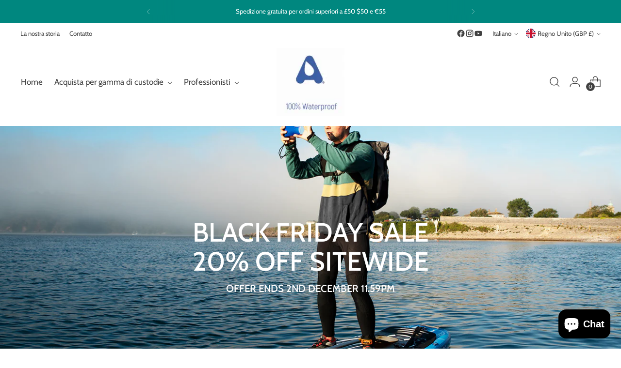

--- FILE ---
content_type: text/html; charset=utf-8
request_url: https://aquapac.net/it
body_size: 62472
content:
<!doctype html>

<!--
  ___                 ___           ___           ___
       /  /\                     /__/\         /  /\         /  /\
      /  /:/_                    \  \:\       /  /:/        /  /::\
     /  /:/ /\  ___     ___       \  \:\     /  /:/        /  /:/\:\
    /  /:/ /:/ /__/\   /  /\  ___  \  \:\   /  /:/  ___   /  /:/  \:\
   /__/:/ /:/  \  \:\ /  /:/ /__/\  \__\:\ /__/:/  /  /\ /__/:/ \__\:\
   \  \:\/:/    \  \:\  /:/  \  \:\ /  /:/ \  \:\ /  /:/ \  \:\ /  /:/
    \  \::/      \  \:\/:/    \  \:\  /:/   \  \:\  /:/   \  \:\  /:/
     \  \:\       \  \::/      \  \:\/:/     \  \:\/:/     \  \:\/:/
      \  \:\       \__\/        \  \::/       \  \::/       \  \::/
       \__\/                     \__\/         \__\/         \__\/

  --------------------------------------------------------------------
  #  Stiletto v3.4.1
  #  Documentation: https://help.fluorescent.co/v/stiletto
  #  Purchase: https://themes.shopify.com/themes/stiletto/
  #  A product by Fluorescent: https://fluorescent.co/
  --------------------------------------------------------------------
-->

<html class="no-js" lang="it" style="--announcement-height: 1px;">
  <head>
    <meta charset="UTF-8">
    <meta http-equiv="X-UA-Compatible" content="IE=edge,chrome=1">
    <meta name="viewport" content="width=device-width,initial-scale=1">
    




  <meta name="description" content="Produzione di custodie impermeabili per telefoni, custodie per radio, borse per tablet e zaini, ecc. dal 1983 per bagnini, utenti professionisti e amanti dell&#39;avventura. Spedizione in tutto il mondo!">



    <link rel="canonical" href="https://aquapac.net/it">
    <link rel="preconnect" href="https://cdn.shopify.com" crossorigin><link rel="shortcut icon" href="//aquapac.net/cdn/shop/files/Aquapac_icon_78d1476c-3adf-40fc-8b24-b003cbdfcd05.jpg?crop=center&height=32&v=1742182234&width=32" type="image/png"><title>Custodie e borse impermeabili per attrezzature e dispositivi - Aquapac
&ndash; Aquapac - Innovative Outdoor Products</title>

    








<meta property="og:url" content="https://aquapac.net/it">
<meta property="og:site_name" content="Aquapac - Innovative Outdoor Products">
<meta property="og:type" content="website">
<meta property="og:title" content="Custodie e borse impermeabili per attrezzature e dispositivi - Aquapac">
<meta property="og:description" content="Produzione di custodie impermeabili per telefoni, custodie per radio, borse per tablet e zaini, ecc. dal 1983 per bagnini, utenti professionisti e amanti dell&amp;#39;avventura. Spedizione in tutto il mondo!">
<meta property="og:image" content="http://aquapac.net/cdn/shopifycloud/storefront/assets/no-image-100-2a702f30_small.gif">
<meta property="og:image:secure_url" content="https://aquapac.net/cdn/shopifycloud/storefront/assets/no-image-100-2a702f30_small.gif">



<meta name="twitter:title" content="Custodie e borse impermeabili per attrezzature e dispositivi - Aquapac">
<meta name="twitter:description" content="Produzione di custodie impermeabili per telefoni, custodie per radio, borse per tablet e zaini, ecc. dal 1983 per bagnini, utenti professionisti e amanti dell&amp;#39;avventura. Spedizione in tutto il mondo!">
<meta name="twitter:card" content="summary_large_image">
<meta name="twitter:image" content="https://aquapac.net/cdn/shopifycloud/storefront/assets/no-image-100-2a702f30_small.gif">
<meta name="twitter:image:width" content="480">
<meta name="twitter:image:height" content="480">


    <script>
  console.log('Stiletto v3.4.1 by Fluorescent');

  document.documentElement.className = document.documentElement.className.replace('no-js', '');
  if (window.matchMedia(`(prefers-reduced-motion: reduce)`) === true || window.matchMedia(`(prefers-reduced-motion: reduce)`).matches === true) {
    document.documentElement.classList.add('prefers-reduced-motion');
  } else {
    document.documentElement.classList.add('do-anim');
  }

  window.theme = {
    version: 'v3.4.1',
    themeName: 'Stiletto',
    moneyFormat: "£{{amount}}",
    strings: {
      name: "Aquapac - Innovative Outdoor Products",
      accessibility: {
        play_video: "Riproduci",
        pause_video: "Pausa",
        range_lower: "Inferiore",
        range_upper: "Massimo"
      },
      product: {
        no_shipping_rates: "Tasso di spedizione non disponibile",
        country_placeholder: "Paese\/area geografica",
        review: "Scrivi una recensione"
      },
      products: {
        product: {
          unavailable: "Non disponibile",
          unitPrice: "Prezzo unitario",
          unitPriceSeparator: "per",
          sku: "SKU"
        }
      },
      cart: {
        editCartNote: "Modifica delle note dell\u0026#39;ordine",
        addCartNote: "Istruzioni speciali per l\u0026#39;ordine",
        quantityError: "Il numero massimo di questo prodotto nel carrello è stato raggiunto."
      },
      pagination: {
        viewing: "{{ of }} su {{ total }}",
        products: "prodotti",
        results: "Risultati"
      }
    },
    routes: {
      root: "/it",
      cart: {
        base: "/it/cart",
        add: "/it/cart/add",
        change: "/it/cart/change",
        update: "/it/cart/update",
        clear: "/it/cart/clear",
        // Manual routes until Shopify adds support
        shipping: "/it/cart/shipping_rates",
      },
      // Manual routes until Shopify adds support
      products: "/it/products",
      productRecommendations: "/it/recommendations/products",
      predictive_search_url: '/it/search/suggest',
    },
    icons: {
      chevron: "\u003cspan class=\"icon icon-new icon-chevron \"\u003e\n  \u003csvg viewBox=\"0 0 24 24\" fill=\"none\" xmlns=\"http:\/\/www.w3.org\/2000\/svg\"\u003e\u003cpath d=\"M1.875 7.438 12 17.563 22.125 7.438\" stroke=\"currentColor\" stroke-width=\"2\"\/\u003e\u003c\/svg\u003e\n\u003c\/span\u003e\n",
      close: "\u003cspan class=\"icon icon-new icon-close \"\u003e\n  \u003csvg viewBox=\"0 0 24 24\" fill=\"none\" xmlns=\"http:\/\/www.w3.org\/2000\/svg\"\u003e\u003cpath d=\"M2.66 1.34 2 .68.68 2l.66.66 1.32-1.32zm18.68 21.32.66.66L23.32 22l-.66-.66-1.32 1.32zm1.32-20 .66-.66L22 .68l-.66.66 1.32 1.32zM1.34 21.34.68 22 2 23.32l.66-.66-1.32-1.32zm0-18.68 10 10 1.32-1.32-10-10-1.32 1.32zm11.32 10 10-10-1.32-1.32-10 10 1.32 1.32zm-1.32-1.32-10 10 1.32 1.32 10-10-1.32-1.32zm0 1.32 10 10 1.32-1.32-10-10-1.32 1.32z\" fill=\"currentColor\"\/\u003e\u003c\/svg\u003e\n\u003c\/span\u003e\n",
      zoom: "\u003cspan class=\"icon icon-new icon-zoom \"\u003e\n  \u003csvg viewBox=\"0 0 24 24\" fill=\"none\" xmlns=\"http:\/\/www.w3.org\/2000\/svg\"\u003e\u003cpath d=\"M10.3,19.71c5.21,0,9.44-4.23,9.44-9.44S15.51,.83,10.3,.83,.86,5.05,.86,10.27s4.23,9.44,9.44,9.44Z\" fill=\"none\" stroke=\"currentColor\" stroke-linecap=\"round\" stroke-miterlimit=\"10\" stroke-width=\"1.63\"\/\u003e\n          \u003cpath d=\"M5.05,10.27H15.54\" fill=\"none\" stroke=\"currentColor\" stroke-miterlimit=\"10\" stroke-width=\"1.63\"\/\u003e\n          \u003cpath class=\"cross-up\" d=\"M10.3,5.02V15.51\" fill=\"none\" stroke=\"currentColor\" stroke-miterlimit=\"10\" stroke-width=\"1.63\"\/\u003e\n          \u003cpath d=\"M16.92,16.9l6.49,6.49\" fill=\"none\" stroke=\"currentColor\" stroke-miterlimit=\"10\" stroke-width=\"1.63\"\/\u003e\u003c\/svg\u003e\n\u003c\/span\u003e\n"
    },
    coreData: {
      n: "Stiletto",
      v: "v3.4.1",
    }
  }

  window.theme.searchableFields = "product_type,title,variants.title,vendor";

  
</script>

    <style>
  @font-face {
  font-family: Archivo;
  font-weight: 700;
  font-style: normal;
  font-display: swap;
  src: url("//aquapac.net/cdn/fonts/archivo/archivo_n7.651b020b3543640c100112be6f1c1b8e816c7f13.woff2") format("woff2"),
       url("//aquapac.net/cdn/fonts/archivo/archivo_n7.7e9106d320e6594976a7dcb57957f3e712e83c96.woff") format("woff");
}

  @font-face {
  font-family: Cabin;
  font-weight: 500;
  font-style: normal;
  font-display: swap;
  src: url("//aquapac.net/cdn/fonts/cabin/cabin_n5.0250ac238cfbbff14d3c16fcc89f227ca95d5c6f.woff2") format("woff2"),
       url("//aquapac.net/cdn/fonts/cabin/cabin_n5.46470cf25a90d766aece73a31a42bfd8ef7a470b.woff") format("woff");
}

  
  @font-face {
  font-family: Cabin;
  font-weight: 400;
  font-style: normal;
  font-display: swap;
  src: url("//aquapac.net/cdn/fonts/cabin/cabin_n4.cefc6494a78f87584a6f312fea532919154f66fe.woff2") format("woff2"),
       url("//aquapac.net/cdn/fonts/cabin/cabin_n4.8c16611b00f59d27f4b27ce4328dfe514ce77517.woff") format("woff");
}

  @font-face {
  font-family: Cabin;
  font-weight: 700;
  font-style: normal;
  font-display: swap;
  src: url("//aquapac.net/cdn/fonts/cabin/cabin_n7.255204a342bfdbc9ae2017bd4e6a90f8dbb2f561.woff2") format("woff2"),
       url("//aquapac.net/cdn/fonts/cabin/cabin_n7.e2afa22a0d0f4b64da3569c990897429d40ff5c0.woff") format("woff");
}

  @font-face {
  font-family: Cabin;
  font-weight: 400;
  font-style: italic;
  font-display: swap;
  src: url("//aquapac.net/cdn/fonts/cabin/cabin_i4.d89c1b32b09ecbc46c12781fcf7b2085f17c0be9.woff2") format("woff2"),
       url("//aquapac.net/cdn/fonts/cabin/cabin_i4.0a521b11d0b69adfc41e22a263eec7c02aecfe99.woff") format("woff");
}

  @font-face {
  font-family: Cabin;
  font-weight: 700;
  font-style: italic;
  font-display: swap;
  src: url("//aquapac.net/cdn/fonts/cabin/cabin_i7.ef2404c08a493e7ccbc92d8c39adf683f40e1fb5.woff2") format("woff2"),
       url("//aquapac.net/cdn/fonts/cabin/cabin_i7.480421791818000fc8a5d4134822321b5d7964f8.woff") format("woff");
}


  :root {
    --color-text: #303030;
    --color-text-8-percent: rgba(48, 48, 48, 0.08);  
    --color-text-alpha: rgba(48, 48, 48, 0.35);
    --color-text-meta: rgba(48, 48, 48, 0.6);
    --color-text-link: #303030;
    --color-text-error: #D02F2E;
    --color-text-success: #478947;

    --color-background: #ffffff;
    --color-background-semi-transparent-80: rgba(255, 255, 255, 0.8);
    --color-background-semi-transparent-90: rgba(255, 255, 255, 0.9);

    --color-background-transparent: rgba(255, 255, 255, 0);
    --color-border: #046e82;
    --color-border-meta: rgba(4, 110, 130, 0.6);
    --color-overlay: rgba(0, 0, 0, 0.7);

    --color-background-meta: #f5f5f5;
    --color-background-meta-alpha: rgba(245, 245, 245, 0.6);
    --color-background-darker-meta: #e8e8e8;
    --color-background-darker-meta-alpha: rgba(232, 232, 232, 0.6);
    --color-background-placeholder: #e8e8e8;
    --color-background-placeholder-lighter: #f0f0f0;
    --color-foreground-placeholder: rgba(48, 48, 48, 0.4);

    --color-border-input: #046e82;
    --color-border-input-alpha: rgba(4, 110, 130, 0.25);
    --color-text-input: #303030;
    --color-text-input-alpha: rgba(48, 48, 48, 0.04);

    --color-text-button: #ffffff;

    --color-background-button: #046e82;
    --color-background-button-alpha: rgba(4, 110, 130, 0.6);
    --color-background-outline-button-alpha: rgba(4, 110, 130, 0.1);
    --color-background-button-hover: #011a1f;

    --color-icon: rgba(48, 48, 48, 0.4);
    --color-icon-darker: rgba(48, 48, 48, 0.6);

    --color-text-sale-badge: #C31818;
    --color-background-sold-badge: #414141;
    --color-text-sold-badge: #ffffff;

    --color-text-header: #414141;
    --color-text-header-half-transparent: rgba(65, 65, 65, 0.5);

    --color-background-header: #ffffff;
    --color-background-header-transparent: rgba(255, 255, 255, 0);
    --color-icon-header: #414141;
    --color-shadow-header: rgba(0, 0, 0, 0.15);

    --color-background-footer: #046e82;
    --color-text-footer: #ffffff;
    --color-text-footer-subdued: rgba(255, 255, 255, 0.7);

    --color-products-sale-price: #C31818;
    --color-products-rating-star: #000000;

    --color-products-stock-good: #3C9342;
    --color-products-stock-medium: #A77A06;
    --color-products-stock-bad: #A70100;
    --color-products-stock-bad: #A70100;

    --font-logo: Archivo, sans-serif;
    --font-logo-weight: 700;
    --font-logo-style: normal;
    --logo-text-transform: none;
    --logo-letter-spacing: 0.0em;

    --font-heading: Cabin, sans-serif;
    --font-heading-weight: 500;
    --font-heading-style: normal;
    --font-heading-text-transform: none;
    --font-heading-base-letter-spacing: 0.0em;
    --font-heading-base-size: 41px;

    --font-body: Cabin, sans-serif;
    --font-body-weight: 400;
    --font-body-style: normal;
    --font-body-italic: italic;
    --font-body-bold-weight: 700;
    --font-body-base-letter-spacing: 0.0em;
    --font-body-base-size: 17px;

    /* Typography */
    --line-height-heading: 1.1;
    --line-height-subheading: 1.33;
    --line-height-body: 1.5;

    --logo-font-size: 
clamp(1.2375rem, 0.9733425414364641rem + 1.12707182320442vw, 1.875rem)
;

    --font-size-navigation-base: 17px;
    --font-navigation-base-letter-spacing: -0.005em;
    --font-navigation-base-text-transform: none;

    --font-size-heading-display-1: 
clamp(2.690625rem, 2.212810773480663rem + 2.0386740331491713vw, 3.84375rem)
;
    --font-size-heading-display-2: 
clamp(2.39106875rem, 1.9664511740331492rem + 1.8117016574585636vw, 3.4158125rem)
;
    --font-size-heading-display-3: 
clamp(2.09258875rem, 1.7209766988950277rem + 1.5855447513812153vw, 2.9894125rem)
;
    --font-size-heading-1-base: 
clamp(1.79375rem, 1.475207182320442rem + 1.3591160220994476vw, 2.5625rem)
;
    --font-size-heading-2-base: 
clamp(1.56953125rem, 1.2908062845303867rem + 1.1892265193370166vw, 2.2421875rem)
;
    --font-size-heading-3-base: 
clamp(1.3453125rem, 1.1064053867403314rem + 1.0193370165745856vw, 1.921875rem)
;
    --font-size-heading-4-base: 
clamp(1.04575625rem, 0.8600457872928177rem + 0.792364640883978vw, 1.4939375rem)
;
    --font-size-heading-5-base: 
clamp(0.896875rem, 0.737603591160221rem + 0.6795580110497238vw, 1.28125rem)
;
    --font-size-heading-6-base: 
clamp(0.7462rem, 0.6136861878453038rem + 0.5653922651933702vw, 1.066rem)
;
    --font-size-body-400: 
clamp(1.64621625rem, 1.5948728453038674rem + 0.21906519337016572vw, 1.770125rem)
;
    --font-size-body-350: 
clamp(1.536534375rem, 1.4886118093922651rem + 0.20446961325966853vw, 1.6521875rem)
;
    --font-size-body-300: 
clamp(1.4268525rem, 1.382350773480663rem + 0.18987403314917126vw, 1.53425rem)
;
    --font-size-body-250: 
clamp(1.317170625rem, 1.2760897375690607rem + 0.175278453038674vw, 1.4163125rem)
;
    --font-size-body-200: 
clamp(1.20748875rem, 1.1698287016574587rem + 0.1606828729281768vw, 1.298375rem)
;
    --font-size-body-150: 
clamp(1.097806875rem, 1.0635676657458564rem + 0.14608729281767957vw, 1.1804375rem)
;
    --font-size-body-100: 
clamp(0.988125rem, 0.9573066298342542rem + 0.13149171270718232vw, 1.0625rem)
;
    --font-size-body-75: 
clamp(0.877455rem, 0.8500882872928177rem + 0.1167646408839779vw, 0.9435rem)
;
    --font-size-body-60: 
clamp(0.812436375rem, 0.7870975110497238rem + 0.1081124861878453vw, 0.8735875rem)
;
    --font-size-body-50: 
clamp(0.767773125rem, 0.7438272513812154rem + 0.10216906077348067vw, 0.8255625rem)
;
    --font-size-body-25: 
clamp(0.71342625rem, 0.6911753867403315rem + 0.09493701657458563vw, 0.767125rem)
;
    --font-size-body-20: 
clamp(0.65809125rem, 0.6375662154696132rem + 0.08757348066298343vw, 0.707625rem)
;

    /* Buttons */
    
      --button-padding-multiplier: 1;
      --font-size-button: var(--font-size-body-50);
      --font-size-button-x-small: var(--font-size-body-25);
    

    --font-button-text-transform: uppercase;
    --button-letter-spacing: 0.05em;
    --line-height-button: 1.45;

    /* Product badges */
    
      --font-size-product-badge: var(--font-size-body-20);
    

    --font-product-badge-text-transform: uppercase;

    /* Product listing titles */
    
      --font-size-listing-title: var(--font-size-body-100);
    

    --font-product-listing-title-text-transform: none;
    --font-product-listing-title-base-letter-spacing: 0.05em;

    /* Shopify pay specific */
    --payment-terms-background-color: #f5f5f5;
  }

  @supports not (font-size: clamp(10px, 3.3vw, 20px)) {
    :root {
      --logo-font-size: 
1.55625rem
;
      --font-size-heading-display-1: 
3.2671875rem
;
      --font-size-heading-display-2: 
2.903440625rem
;
      --font-size-heading-display-3: 
2.541000625rem
;
      --font-size-heading-1-base: 
2.178125rem
;
      --font-size-heading-2-base: 
1.905859375rem
;
      --font-size-heading-3-base: 
1.63359375rem
;
      --font-size-heading-4-base: 
1.269846875rem
;
      --font-size-heading-5-base: 
1.0890625rem
;
      --font-size-heading-6-base: 
0.9061rem
;
      --font-size-body-400: 
1.708170625rem
;
      --font-size-body-350: 
1.5943609375rem
;
      --font-size-body-300: 
1.48055125rem
;
      --font-size-body-250: 
1.3667415625rem
;
      --font-size-body-200: 
1.252931875rem
;
      --font-size-body-150: 
1.1391221875rem
;
      --font-size-body-100: 
1.0253125rem
;
      --font-size-body-75: 
0.9104775rem
;
      --font-size-body-60: 
0.8430119375rem
;
      --font-size-body-50: 
0.7966678125rem
;
      --font-size-body-25: 
0.740275625rem
;
      --font-size-body-20: 
0.682858125rem
;
    }
  }.product-badge[data-handle="new-arrival"]{
        color: #3C9342;
      }
    



</style>

<script>
  flu = window.flu || {};
  flu.chunks = {
    photoswipe: "//aquapac.net/cdn/shop/t/11/assets/photoswipe-chunk.js?v=18659099751219271031763964541",
    swiper: "//aquapac.net/cdn/shop/t/11/assets/swiper-chunk.js?v=73725226959832986321763964546",
    nouislider: "//aquapac.net/cdn/shop/t/11/assets/nouislider-chunk.js?v=131351027671466727271763964537",
    polyfillInert: "//aquapac.net/cdn/shop/t/11/assets/polyfill-inert-chunk.js?v=9775187524458939151763964542",
    polyfillResizeObserver: "//aquapac.net/cdn/shop/t/11/assets/polyfill-resize-observer-chunk.js?v=49253094118087005231763964544",
  };
</script>





  <script type="module" src="//aquapac.net/cdn/shop/t/11/assets/theme.min.js?v=35074185699293101001763964557"></script>










<script defer>
  var defineVH = function () {
    document.documentElement.style.setProperty('--vh', window.innerHeight * 0.01 + 'px');
  };
  window.addEventListener('resize', defineVH);
  window.addEventListener('orientationchange', defineVH);
  defineVH();
</script>

<link href="//aquapac.net/cdn/shop/t/11/assets/theme.css?v=78508802552551130541763964553" rel="stylesheet" type="text/css" media="all" />


<script>window.performance && window.performance.mark && window.performance.mark('shopify.content_for_header.start');</script><meta name="facebook-domain-verification" content="2aqsfbslumylokodz76uknv8lzf0qk">
<meta name="google-site-verification" content="-iGJUesyh5burHsv9UiGsc-I47eTbyDepAZLhuOPcTY">
<meta id="shopify-digital-wallet" name="shopify-digital-wallet" content="/79119810892/digital_wallets/dialog">
<meta name="shopify-checkout-api-token" content="b6252ec4d562009ddfe645d0783871cc">
<meta id="in-context-paypal-metadata" data-shop-id="79119810892" data-venmo-supported="false" data-environment="production" data-locale="it_IT" data-paypal-v4="true" data-currency="GBP">
<link rel="alternate" hreflang="x-default" href="https://aquapac.net/">
<link rel="alternate" hreflang="fr" href="https://aquapac.net/fr">
<link rel="alternate" hreflang="es" href="https://aquapac.net/es">
<link rel="alternate" hreflang="it" href="https://aquapac.net/it">
<link rel="alternate" hreflang="de" href="https://aquapac.net/de">
<script async="async" src="/checkouts/internal/preloads.js?locale=it-GB"></script>
<link rel="preconnect" href="https://shop.app" crossorigin="anonymous">
<script async="async" src="https://shop.app/checkouts/internal/preloads.js?locale=it-GB&shop_id=79119810892" crossorigin="anonymous"></script>
<script id="apple-pay-shop-capabilities" type="application/json">{"shopId":79119810892,"countryCode":"GB","currencyCode":"GBP","merchantCapabilities":["supports3DS"],"merchantId":"gid:\/\/shopify\/Shop\/79119810892","merchantName":"Aquapac - Innovative Outdoor Products","requiredBillingContactFields":["postalAddress","email"],"requiredShippingContactFields":["postalAddress","email"],"shippingType":"shipping","supportedNetworks":["visa","maestro","masterCard","amex","discover","elo"],"total":{"type":"pending","label":"Aquapac - Innovative Outdoor Products","amount":"1.00"},"shopifyPaymentsEnabled":true,"supportsSubscriptions":true}</script>
<script id="shopify-features" type="application/json">{"accessToken":"b6252ec4d562009ddfe645d0783871cc","betas":["rich-media-storefront-analytics"],"domain":"aquapac.net","predictiveSearch":true,"shopId":79119810892,"locale":"it"}</script>
<script>var Shopify = Shopify || {};
Shopify.shop = "1a9e78-2.myshopify.com";
Shopify.locale = "it";
Shopify.currency = {"active":"GBP","rate":"1.0"};
Shopify.country = "GB";
Shopify.theme = {"name":"BLACK FRIDAY 25","id":189566550348,"schema_name":"Stiletto","schema_version":"3.4.1","theme_store_id":1621,"role":"main"};
Shopify.theme.handle = "null";
Shopify.theme.style = {"id":null,"handle":null};
Shopify.cdnHost = "aquapac.net/cdn";
Shopify.routes = Shopify.routes || {};
Shopify.routes.root = "/it/";</script>
<script type="module">!function(o){(o.Shopify=o.Shopify||{}).modules=!0}(window);</script>
<script>!function(o){function n(){var o=[];function n(){o.push(Array.prototype.slice.apply(arguments))}return n.q=o,n}var t=o.Shopify=o.Shopify||{};t.loadFeatures=n(),t.autoloadFeatures=n()}(window);</script>
<script>
  window.ShopifyPay = window.ShopifyPay || {};
  window.ShopifyPay.apiHost = "shop.app\/pay";
  window.ShopifyPay.redirectState = null;
</script>
<script id="shop-js-analytics" type="application/json">{"pageType":"index"}</script>
<script defer="defer" async type="module" src="//aquapac.net/cdn/shopifycloud/shop-js/modules/v2/client.init-shop-cart-sync_J_D_oU2-.it.esm.js"></script>
<script defer="defer" async type="module" src="//aquapac.net/cdn/shopifycloud/shop-js/modules/v2/chunk.common_BV8fZAz3.esm.js"></script>
<script type="module">
  await import("//aquapac.net/cdn/shopifycloud/shop-js/modules/v2/client.init-shop-cart-sync_J_D_oU2-.it.esm.js");
await import("//aquapac.net/cdn/shopifycloud/shop-js/modules/v2/chunk.common_BV8fZAz3.esm.js");

  window.Shopify.SignInWithShop?.initShopCartSync?.({"fedCMEnabled":true,"windoidEnabled":true});

</script>
<script>
  window.Shopify = window.Shopify || {};
  if (!window.Shopify.featureAssets) window.Shopify.featureAssets = {};
  window.Shopify.featureAssets['shop-js'] = {"shop-cart-sync":["modules/v2/client.shop-cart-sync_CnV3DpDz.it.esm.js","modules/v2/chunk.common_BV8fZAz3.esm.js"],"init-fed-cm":["modules/v2/client.init-fed-cm_DHFFeV_C.it.esm.js","modules/v2/chunk.common_BV8fZAz3.esm.js"],"init-shop-email-lookup-coordinator":["modules/v2/client.init-shop-email-lookup-coordinator_Dxp_oAdf.it.esm.js","modules/v2/chunk.common_BV8fZAz3.esm.js"],"shop-cash-offers":["modules/v2/client.shop-cash-offers_DaRJys4N.it.esm.js","modules/v2/chunk.common_BV8fZAz3.esm.js","modules/v2/chunk.modal_DkkyY8lU.esm.js"],"init-shop-cart-sync":["modules/v2/client.init-shop-cart-sync_J_D_oU2-.it.esm.js","modules/v2/chunk.common_BV8fZAz3.esm.js"],"init-windoid":["modules/v2/client.init-windoid_Ck59CLf2.it.esm.js","modules/v2/chunk.common_BV8fZAz3.esm.js"],"shop-toast-manager":["modules/v2/client.shop-toast-manager_lPcGmglq.it.esm.js","modules/v2/chunk.common_BV8fZAz3.esm.js"],"pay-button":["modules/v2/client.pay-button_D7-VpqRn.it.esm.js","modules/v2/chunk.common_BV8fZAz3.esm.js"],"shop-button":["modules/v2/client.shop-button_BjgISrh5.it.esm.js","modules/v2/chunk.common_BV8fZAz3.esm.js"],"shop-login-button":["modules/v2/client.shop-login-button_CNBwUN3x.it.esm.js","modules/v2/chunk.common_BV8fZAz3.esm.js","modules/v2/chunk.modal_DkkyY8lU.esm.js"],"avatar":["modules/v2/client.avatar_BTnouDA3.it.esm.js"],"shop-follow-button":["modules/v2/client.shop-follow-button_CZJyPbjV.it.esm.js","modules/v2/chunk.common_BV8fZAz3.esm.js","modules/v2/chunk.modal_DkkyY8lU.esm.js"],"init-customer-accounts-sign-up":["modules/v2/client.init-customer-accounts-sign-up_CSsxFFQu.it.esm.js","modules/v2/client.shop-login-button_CNBwUN3x.it.esm.js","modules/v2/chunk.common_BV8fZAz3.esm.js","modules/v2/chunk.modal_DkkyY8lU.esm.js"],"init-shop-for-new-customer-accounts":["modules/v2/client.init-shop-for-new-customer-accounts_BRUGjW-W.it.esm.js","modules/v2/client.shop-login-button_CNBwUN3x.it.esm.js","modules/v2/chunk.common_BV8fZAz3.esm.js","modules/v2/chunk.modal_DkkyY8lU.esm.js"],"init-customer-accounts":["modules/v2/client.init-customer-accounts_BXpIF47Z.it.esm.js","modules/v2/client.shop-login-button_CNBwUN3x.it.esm.js","modules/v2/chunk.common_BV8fZAz3.esm.js","modules/v2/chunk.modal_DkkyY8lU.esm.js"],"checkout-modal":["modules/v2/client.checkout-modal_C2dwORHO.it.esm.js","modules/v2/chunk.common_BV8fZAz3.esm.js","modules/v2/chunk.modal_DkkyY8lU.esm.js"],"lead-capture":["modules/v2/client.lead-capture_B_fX_jPv.it.esm.js","modules/v2/chunk.common_BV8fZAz3.esm.js","modules/v2/chunk.modal_DkkyY8lU.esm.js"],"shop-login":["modules/v2/client.shop-login_DRrdevzp.it.esm.js","modules/v2/chunk.common_BV8fZAz3.esm.js","modules/v2/chunk.modal_DkkyY8lU.esm.js"],"payment-terms":["modules/v2/client.payment-terms_bQ6fKe1x.it.esm.js","modules/v2/chunk.common_BV8fZAz3.esm.js","modules/v2/chunk.modal_DkkyY8lU.esm.js"]};
</script>
<script>(function() {
  var isLoaded = false;
  function asyncLoad() {
    if (isLoaded) return;
    isLoaded = true;
    var urls = ["https:\/\/d1564fddzjmdj5.cloudfront.net\/initializercolissimo.js?app_name=happycolissimo\u0026cloud=d1564fddzjmdj5.cloudfront.net\u0026shop=1a9e78-2.myshopify.com"];
    for (var i = 0; i < urls.length; i++) {
      var s = document.createElement('script');
      s.type = 'text/javascript';
      s.async = true;
      s.src = urls[i];
      var x = document.getElementsByTagName('script')[0];
      x.parentNode.insertBefore(s, x);
    }
  };
  if(window.attachEvent) {
    window.attachEvent('onload', asyncLoad);
  } else {
    window.addEventListener('load', asyncLoad, false);
  }
})();</script>
<script id="__st">var __st={"a":79119810892,"offset":0,"reqid":"78af2abf-4670-481d-a2db-4f009f55e0c7-1764575734","pageurl":"aquapac.net\/it","u":"a30aa9b41e3e","p":"home"};</script>
<script>window.ShopifyPaypalV4VisibilityTracking = true;</script>
<script id="captcha-bootstrap">!function(){'use strict';const t='contact',e='account',n='new_comment',o=[[t,t],['blogs',n],['comments',n],[t,'customer']],c=[[e,'customer_login'],[e,'guest_login'],[e,'recover_customer_password'],[e,'create_customer']],r=t=>t.map((([t,e])=>`form[action*='/${t}']:not([data-nocaptcha='true']) input[name='form_type'][value='${e}']`)).join(','),a=t=>()=>t?[...document.querySelectorAll(t)].map((t=>t.form)):[];function s(){const t=[...o],e=r(t);return a(e)}const i='password',u='form_key',d=['recaptcha-v3-token','g-recaptcha-response','h-captcha-response',i],f=()=>{try{return window.sessionStorage}catch{return}},m='__shopify_v',_=t=>t.elements[u];function p(t,e,n=!1){try{const o=window.sessionStorage,c=JSON.parse(o.getItem(e)),{data:r}=function(t){const{data:e,action:n}=t;return t[m]||n?{data:e,action:n}:{data:t,action:n}}(c);for(const[e,n]of Object.entries(r))t.elements[e]&&(t.elements[e].value=n);n&&o.removeItem(e)}catch(o){console.error('form repopulation failed',{error:o})}}const l='form_type',E='cptcha';function T(t){t.dataset[E]=!0}const w=window,h=w.document,L='Shopify',v='ce_forms',y='captcha';let A=!1;((t,e)=>{const n=(g='f06e6c50-85a8-45c8-87d0-21a2b65856fe',I='https://cdn.shopify.com/shopifycloud/storefront-forms-hcaptcha/ce_storefront_forms_captcha_hcaptcha.v1.5.2.iife.js',D={infoText:'Protetto da hCaptcha',privacyText:'Privacy',termsText:'Termini'},(t,e,n)=>{const o=w[L][v],c=o.bindForm;if(c)return c(t,g,e,D).then(n);var r;o.q.push([[t,g,e,D],n]),r=I,A||(h.body.append(Object.assign(h.createElement('script'),{id:'captcha-provider',async:!0,src:r})),A=!0)});var g,I,D;w[L]=w[L]||{},w[L][v]=w[L][v]||{},w[L][v].q=[],w[L][y]=w[L][y]||{},w[L][y].protect=function(t,e){n(t,void 0,e),T(t)},Object.freeze(w[L][y]),function(t,e,n,w,h,L){const[v,y,A,g]=function(t,e,n){const i=e?o:[],u=t?c:[],d=[...i,...u],f=r(d),m=r(i),_=r(d.filter((([t,e])=>n.includes(e))));return[a(f),a(m),a(_),s()]}(w,h,L),I=t=>{const e=t.target;return e instanceof HTMLFormElement?e:e&&e.form},D=t=>v().includes(t);t.addEventListener('submit',(t=>{const e=I(t);if(!e)return;const n=D(e)&&!e.dataset.hcaptchaBound&&!e.dataset.recaptchaBound,o=_(e),c=g().includes(e)&&(!o||!o.value);(n||c)&&t.preventDefault(),c&&!n&&(function(t){try{if(!f())return;!function(t){const e=f();if(!e)return;const n=_(t);if(!n)return;const o=n.value;o&&e.removeItem(o)}(t);const e=Array.from(Array(32),(()=>Math.random().toString(36)[2])).join('');!function(t,e){_(t)||t.append(Object.assign(document.createElement('input'),{type:'hidden',name:u})),t.elements[u].value=e}(t,e),function(t,e){const n=f();if(!n)return;const o=[...t.querySelectorAll(`input[type='${i}']`)].map((({name:t})=>t)),c=[...d,...o],r={};for(const[a,s]of new FormData(t).entries())c.includes(a)||(r[a]=s);n.setItem(e,JSON.stringify({[m]:1,action:t.action,data:r}))}(t,e)}catch(e){console.error('failed to persist form',e)}}(e),e.submit())}));const S=(t,e)=>{t&&!t.dataset[E]&&(n(t,e.some((e=>e===t))),T(t))};for(const o of['focusin','change'])t.addEventListener(o,(t=>{const e=I(t);D(e)&&S(e,y())}));const B=e.get('form_key'),M=e.get(l),P=B&&M;t.addEventListener('DOMContentLoaded',(()=>{const t=y();if(P)for(const e of t)e.elements[l].value===M&&p(e,B);[...new Set([...A(),...v().filter((t=>'true'===t.dataset.shopifyCaptcha))])].forEach((e=>S(e,t)))}))}(h,new URLSearchParams(w.location.search),n,t,e,['guest_login'])})(!0,!0)}();</script>
<script integrity="sha256-52AcMU7V7pcBOXWImdc/TAGTFKeNjmkeM1Pvks/DTgc=" data-source-attribution="shopify.loadfeatures" defer="defer" src="//aquapac.net/cdn/shopifycloud/storefront/assets/storefront/load_feature-81c60534.js" crossorigin="anonymous"></script>
<script crossorigin="anonymous" defer="defer" src="//aquapac.net/cdn/shopifycloud/storefront/assets/shopify_pay/storefront-65b4c6d7.js?v=20250812"></script>
<script data-source-attribution="shopify.dynamic_checkout.dynamic.init">var Shopify=Shopify||{};Shopify.PaymentButton=Shopify.PaymentButton||{isStorefrontPortableWallets:!0,init:function(){window.Shopify.PaymentButton.init=function(){};var t=document.createElement("script");t.src="https://aquapac.net/cdn/shopifycloud/portable-wallets/latest/portable-wallets.it.js",t.type="module",document.head.appendChild(t)}};
</script>
<script data-source-attribution="shopify.dynamic_checkout.buyer_consent">
  function portableWalletsHideBuyerConsent(e){var t=document.getElementById("shopify-buyer-consent"),n=document.getElementById("shopify-subscription-policy-button");t&&n&&(t.classList.add("hidden"),t.setAttribute("aria-hidden","true"),n.removeEventListener("click",e))}function portableWalletsShowBuyerConsent(e){var t=document.getElementById("shopify-buyer-consent"),n=document.getElementById("shopify-subscription-policy-button");t&&n&&(t.classList.remove("hidden"),t.removeAttribute("aria-hidden"),n.addEventListener("click",e))}window.Shopify?.PaymentButton&&(window.Shopify.PaymentButton.hideBuyerConsent=portableWalletsHideBuyerConsent,window.Shopify.PaymentButton.showBuyerConsent=portableWalletsShowBuyerConsent);
</script>
<script data-source-attribution="shopify.dynamic_checkout.cart.bootstrap">document.addEventListener("DOMContentLoaded",(function(){function t(){return document.querySelector("shopify-accelerated-checkout-cart, shopify-accelerated-checkout")}if(t())Shopify.PaymentButton.init();else{new MutationObserver((function(e,n){t()&&(Shopify.PaymentButton.init(),n.disconnect())})).observe(document.body,{childList:!0,subtree:!0})}}));
</script>
<script id='scb4127' type='text/javascript' async='' src='https://aquapac.net/cdn/shopifycloud/privacy-banner/storefront-banner.js'></script><link id="shopify-accelerated-checkout-styles" rel="stylesheet" media="screen" href="https://aquapac.net/cdn/shopifycloud/portable-wallets/latest/accelerated-checkout-backwards-compat.css" crossorigin="anonymous">
<style id="shopify-accelerated-checkout-cart">
        #shopify-buyer-consent {
  margin-top: 1em;
  display: inline-block;
  width: 100%;
}

#shopify-buyer-consent.hidden {
  display: none;
}

#shopify-subscription-policy-button {
  background: none;
  border: none;
  padding: 0;
  text-decoration: underline;
  font-size: inherit;
  cursor: pointer;
}

#shopify-subscription-policy-button::before {
  box-shadow: none;
}

      </style>

<script>window.performance && window.performance.mark && window.performance.mark('shopify.content_for_header.end');</script>
  <!-- BEGIN app block: shopify://apps/judge-me-reviews/blocks/judgeme_core/61ccd3b1-a9f2-4160-9fe9-4fec8413e5d8 --><!-- Start of Judge.me Core -->




<link rel="dns-prefetch" href="https://cdnwidget.judge.me">
<link rel="dns-prefetch" href="https://cdn.judge.me">
<link rel="dns-prefetch" href="https://cdn1.judge.me">
<link rel="dns-prefetch" href="https://api.judge.me">

<script data-cfasync='false' class='jdgm-settings-script'>window.jdgmSettings={"pagination":5,"disable_web_reviews":false,"badge_no_review_text":"No reviews","badge_n_reviews_text":"{{ n }} review/reviews","hide_badge_preview_if_no_reviews":true,"badge_hide_text":false,"enforce_center_preview_badge":false,"widget_title":"Customer Reviews","widget_open_form_text":"Write a review","widget_close_form_text":"Cancel review","widget_refresh_page_text":"Refresh page","widget_summary_text":"Based on {{ number_of_reviews }} review/reviews","widget_no_review_text":"Be the first to write a review","widget_name_field_text":"Name","widget_verified_name_field_text":"Verified Name (public)","widget_name_placeholder_text":"Enter your name (public)","widget_required_field_error_text":"This field is required.","widget_email_field_text":"Email","widget_verified_email_field_text":"Verified Email (private, can not be edited)","widget_email_placeholder_text":"Enter your email (private)","widget_email_field_error_text":"Please enter a valid email address.","widget_rating_field_text":"Rating","widget_review_title_field_text":"Review Title","widget_review_title_placeholder_text":"Give your review a title","widget_review_body_field_text":"Review","widget_review_body_placeholder_text":"Write your comments here","widget_pictures_field_text":"Picture/Video (optional)","widget_submit_review_text":"Submit Review","widget_submit_verified_review_text":"Submit Verified Review","widget_submit_success_msg_with_auto_publish":"Thank you! Please refresh the page in a few moments to see your review. You can remove or edit your review by logging into \u003ca href='https://judge.me/login' target='_blank' rel='nofollow noopener'\u003eJudge.me\u003c/a\u003e","widget_submit_success_msg_no_auto_publish":"Thank you! Your review will be published as soon as it is approved by the shop admin. You can remove or edit your review by logging into \u003ca href='https://judge.me/login' target='_blank' rel='nofollow noopener'\u003eJudge.me\u003c/a\u003e","widget_show_default_reviews_out_of_total_text":"Showing {{ n_reviews_shown }} out of {{ n_reviews }} reviews.","widget_show_all_link_text":"Show all","widget_show_less_link_text":"Show less","widget_author_said_text":"{{ reviewer_name }} said:","widget_days_text":"{{ n }} days ago","widget_weeks_text":"{{ n }} week/weeks ago","widget_months_text":"{{ n }} month/months ago","widget_years_text":"{{ n }} year/years ago","widget_yesterday_text":"Yesterday","widget_today_text":"Today","widget_replied_text":"\u003e\u003e {{ shop_name }} replied:","widget_read_more_text":"Read more","widget_rating_filter_see_all_text":"See all reviews","widget_sorting_most_recent_text":"Most Recent","widget_sorting_highest_rating_text":"Highest Rating","widget_sorting_lowest_rating_text":"Lowest Rating","widget_sorting_with_pictures_text":"Only Pictures","widget_sorting_most_helpful_text":"Most Helpful","widget_open_question_form_text":"Ask a question","widget_reviews_subtab_text":"Reviews","widget_questions_subtab_text":"Questions","widget_question_label_text":"Question","widget_answer_label_text":"Answer","widget_question_placeholder_text":"Write your question here","widget_submit_question_text":"Submit Question","widget_question_submit_success_text":"Thank you for your question! We will notify you once it gets answered.","verified_badge_text":"Verified","verified_badge_placement":"left-of-reviewer-name","widget_hide_border":false,"widget_social_share":false,"all_reviews_include_out_of_store_products":true,"all_reviews_out_of_store_text":"(out of store)","all_reviews_product_name_prefix_text":"about","enable_review_pictures":true,"widget_product_reviews_subtab_text":"Product Reviews","widget_shop_reviews_subtab_text":"Shop Reviews","widget_write_a_store_review_text":"Write a Store Review","widget_other_languages_heading":"Reviews in Other Languages","widget_sorting_pictures_first_text":"Pictures First","floating_tab_button_name":"★ Reviews","floating_tab_title":"Let customers speak for us","floating_tab_url":"","floating_tab_url_enabled":false,"all_reviews_text_badge_text":"Customers rate us {{ shop.metafields.judgeme.all_reviews_rating | round: 1 }}/5 based on {{ shop.metafields.judgeme.all_reviews_count }} reviews.","all_reviews_text_badge_text_branded_style":"{{ shop.metafields.judgeme.all_reviews_rating | round: 1 }} out of 5 stars based on {{ shop.metafields.judgeme.all_reviews_count }} reviews","all_reviews_text_badge_url":"","all_reviews_text_style":"branded","featured_carousel_title":"Let customers speak for us","featured_carousel_count_text":"from {{ n }} reviews","featured_carousel_url":"","verified_count_badge_style":"branded","verified_count_badge_url":"","picture_reminder_submit_button":"Upload Pictures","widget_sorting_videos_first_text":"Videos First","widget_review_pending_text":"Pending","remove_microdata_snippet":true,"preview_badge_no_question_text":"No questions","preview_badge_n_question_text":"{{ number_of_questions }} question/questions","widget_search_bar_placeholder":"Search reviews","widget_sorting_verified_only_text":"Verified only","featured_carousel_verified_badge_enable":true,"featured_carousel_more_reviews_button_text":"Read more reviews","featured_carousel_view_product_button_text":"View product","all_reviews_page_load_more_text":"Load More Reviews","widget_advanced_speed_features":5,"widget_public_name_text":"displayed publicly like","default_reviewer_name_has_non_latin":true,"widget_reviewer_anonymous":"Anonymous","medals_widget_title":"Judge.me Review Medals","widget_invalid_yt_video_url_error_text":"Not a YouTube video URL","widget_max_length_field_error_text":"Please enter no more than {0} characters.","widget_verified_by_shop_text":"Verified by Shop","widget_load_with_code_splitting":true,"widget_ugc_title":"Made by us, Shared by you","widget_ugc_subtitle":"Tag us to see your picture featured in our page","widget_ugc_primary_button_text":"Buy Now","widget_ugc_secondary_button_text":"Load More","widget_ugc_reviews_button_text":"View Reviews","widget_summary_average_rating_text":"{{ average_rating }} out of 5","widget_media_grid_title":"Customer photos \u0026 videos","widget_media_grid_see_more_text":"See more","widget_verified_by_judgeme_text":"Verified by Judge.me","widget_verified_by_judgeme_text_in_store_medals":"Verified by Judge.me","widget_media_field_exceed_quantity_message":"Sorry, we can only accept {{ max_media }} for one review.","widget_media_field_exceed_limit_message":"{{ file_name }} is too large, please select a {{ media_type }} less than {{ size_limit }}MB.","widget_review_submitted_text":"Review Submitted!","widget_question_submitted_text":"Question Submitted!","widget_close_form_text_question":"Cancel","widget_write_your_answer_here_text":"Write your answer here","widget_enabled_branded_link":true,"widget_show_collected_by_judgeme":true,"widget_collected_by_judgeme_text":"collected by Judge.me","widget_load_more_text":"Load More","widget_full_review_text":"Full Review","widget_read_more_reviews_text":"Read More Reviews","widget_read_questions_text":"Read Questions","widget_questions_and_answers_text":"Questions \u0026 Answers","widget_verified_by_text":"Verified by","widget_number_of_reviews_text":"{{ number_of_reviews }} reviews","widget_back_button_text":"Back","widget_next_button_text":"Next","widget_custom_forms_filter_button":"Filters","how_reviews_are_collected":"How reviews are collected?","widget_gdpr_statement":"How we use your data: We’ll only contact you about the review you left, and only if necessary. By submitting your review, you agree to Judge.me’s \u003ca href='https://judge.me/terms' target='_blank' rel='nofollow noopener'\u003eterms\u003c/a\u003e, \u003ca href='https://judge.me/privacy' target='_blank' rel='nofollow noopener'\u003eprivacy\u003c/a\u003e and \u003ca href='https://judge.me/content-policy' target='_blank' rel='nofollow noopener'\u003econtent\u003c/a\u003e policies.","review_snippet_widget_round_border_style":true,"review_snippet_widget_card_color":"#FFFFFF","review_snippet_widget_slider_arrows_background_color":"#FFFFFF","review_snippet_widget_slider_arrows_color":"#000000","review_snippet_widget_star_color":"#339999","platform":"shopify","branding_url":"https://app.judge.me/reviews","branding_text":"Powered by Judge.me","locale":"en","reply_name":"Aquapac - Innovative Outdoor Products","widget_version":"3.0","footer":true,"autopublish":true,"review_dates":true,"enable_custom_form":false,"enable_multi_locales_translations":false,"can_be_branded":true,"reply_name_text":"Aquapac - Innovative Outdoor Products"};</script> <style class='jdgm-settings-style'>.jdgm-xx{left:0}:root{--jdgm-primary-color: #399;--jdgm-secondary-color: rgba(51,153,153,0.1);--jdgm-star-color: #399;--jdgm-write-review-text-color: white;--jdgm-write-review-bg-color: #339999;--jdgm-paginate-color: #399;--jdgm-border-radius: 0;--jdgm-reviewer-name-color: #339999}.jdgm-histogram__bar-content{background-color:#399}.jdgm-rev[data-verified-buyer=true] .jdgm-rev__icon.jdgm-rev__icon:after,.jdgm-rev__buyer-badge.jdgm-rev__buyer-badge{color:white;background-color:#399}.jdgm-review-widget--small .jdgm-gallery.jdgm-gallery .jdgm-gallery__thumbnail-link:nth-child(8) .jdgm-gallery__thumbnail-wrapper.jdgm-gallery__thumbnail-wrapper:before{content:"See more"}@media only screen and (min-width: 768px){.jdgm-gallery.jdgm-gallery .jdgm-gallery__thumbnail-link:nth-child(8) .jdgm-gallery__thumbnail-wrapper.jdgm-gallery__thumbnail-wrapper:before{content:"See more"}}.jdgm-prev-badge[data-average-rating='0.00']{display:none !important}.jdgm-author-all-initials{display:none !important}.jdgm-author-last-initial{display:none !important}.jdgm-rev-widg__title{visibility:hidden}.jdgm-rev-widg__summary-text{visibility:hidden}.jdgm-prev-badge__text{visibility:hidden}.jdgm-rev__prod-link-prefix:before{content:'about'}.jdgm-rev__out-of-store-text:before{content:'(out of store)'}@media only screen and (min-width: 768px){.jdgm-rev__pics .jdgm-rev_all-rev-page-picture-separator,.jdgm-rev__pics .jdgm-rev__product-picture{display:none}}@media only screen and (max-width: 768px){.jdgm-rev__pics .jdgm-rev_all-rev-page-picture-separator,.jdgm-rev__pics .jdgm-rev__product-picture{display:none}}.jdgm-preview-badge[data-template="product"]{display:none !important}.jdgm-preview-badge[data-template="collection"]{display:none !important}.jdgm-preview-badge[data-template="index"]{display:none !important}.jdgm-review-widget[data-from-snippet="true"]{display:none !important}.jdgm-verified-count-badget[data-from-snippet="true"]{display:none !important}.jdgm-carousel-wrapper[data-from-snippet="true"]{display:none !important}.jdgm-all-reviews-text[data-from-snippet="true"]{display:none !important}.jdgm-medals-section[data-from-snippet="true"]{display:none !important}.jdgm-ugc-media-wrapper[data-from-snippet="true"]{display:none !important}.jdgm-review-snippet-widget .jdgm-rev-snippet-widget__cards-container .jdgm-rev-snippet-card{border-radius:8px;background:#fff}.jdgm-review-snippet-widget .jdgm-rev-snippet-widget__cards-container .jdgm-rev-snippet-card__rev-rating .jdgm-star{color:#399}.jdgm-review-snippet-widget .jdgm-rev-snippet-widget__prev-btn,.jdgm-review-snippet-widget .jdgm-rev-snippet-widget__next-btn{border-radius:50%;background:#fff}.jdgm-review-snippet-widget .jdgm-rev-snippet-widget__prev-btn>svg,.jdgm-review-snippet-widget .jdgm-rev-snippet-widget__next-btn>svg{fill:#000}.jdgm-full-rev-modal.rev-snippet-widget .jm-mfp-container .jm-mfp-content,.jdgm-full-rev-modal.rev-snippet-widget .jm-mfp-container .jdgm-full-rev__icon,.jdgm-full-rev-modal.rev-snippet-widget .jm-mfp-container .jdgm-full-rev__pic-img,.jdgm-full-rev-modal.rev-snippet-widget .jm-mfp-container .jdgm-full-rev__reply{border-radius:8px}.jdgm-full-rev-modal.rev-snippet-widget .jm-mfp-container .jdgm-full-rev[data-verified-buyer="true"] .jdgm-full-rev__icon::after{border-radius:8px}.jdgm-full-rev-modal.rev-snippet-widget .jm-mfp-container .jdgm-full-rev .jdgm-rev__buyer-badge{border-radius:calc( 8px / 2 )}.jdgm-full-rev-modal.rev-snippet-widget .jm-mfp-container .jdgm-full-rev .jdgm-full-rev__replier::before{content:'Aquapac - Innovative Outdoor Products'}.jdgm-full-rev-modal.rev-snippet-widget .jm-mfp-container .jdgm-full-rev .jdgm-full-rev__product-button{border-radius:calc( 8px * 6 )}
</style> <style class='jdgm-settings-style'></style>

  
  
  
  <style class='jdgm-miracle-styles'>
  @-webkit-keyframes jdgm-spin{0%{-webkit-transform:rotate(0deg);-ms-transform:rotate(0deg);transform:rotate(0deg)}100%{-webkit-transform:rotate(359deg);-ms-transform:rotate(359deg);transform:rotate(359deg)}}@keyframes jdgm-spin{0%{-webkit-transform:rotate(0deg);-ms-transform:rotate(0deg);transform:rotate(0deg)}100%{-webkit-transform:rotate(359deg);-ms-transform:rotate(359deg);transform:rotate(359deg)}}@font-face{font-family:'JudgemeStar';src:url("[data-uri]") format("woff");font-weight:normal;font-style:normal}.jdgm-star{font-family:'JudgemeStar';display:inline !important;text-decoration:none !important;padding:0 4px 0 0 !important;margin:0 !important;font-weight:bold;opacity:1;-webkit-font-smoothing:antialiased;-moz-osx-font-smoothing:grayscale}.jdgm-star:hover{opacity:1}.jdgm-star:last-of-type{padding:0 !important}.jdgm-star.jdgm--on:before{content:"\e000"}.jdgm-star.jdgm--off:before{content:"\e001"}.jdgm-star.jdgm--half:before{content:"\e002"}.jdgm-widget *{margin:0;line-height:1.4;-webkit-box-sizing:border-box;-moz-box-sizing:border-box;box-sizing:border-box;-webkit-overflow-scrolling:touch}.jdgm-hidden{display:none !important;visibility:hidden !important}.jdgm-temp-hidden{display:none}.jdgm-spinner{width:40px;height:40px;margin:auto;border-radius:50%;border-top:2px solid #eee;border-right:2px solid #eee;border-bottom:2px solid #eee;border-left:2px solid #ccc;-webkit-animation:jdgm-spin 0.8s infinite linear;animation:jdgm-spin 0.8s infinite linear}.jdgm-prev-badge{display:block !important}

</style>


  
  
   


<script data-cfasync='false' class='jdgm-script'>
!function(e){window.jdgm=window.jdgm||{},jdgm.CDN_HOST="https://cdnwidget.judge.me/",jdgm.API_HOST="https://api.judge.me/",jdgm.CDN_BASE_URL="https://cdn.shopify.com/extensions/019ac179-2efa-7a57-9b30-e321409e45f0/judgeme-extensions-244/assets/",
jdgm.docReady=function(d){(e.attachEvent?"complete"===e.readyState:"loading"!==e.readyState)?
setTimeout(d,0):e.addEventListener("DOMContentLoaded",d)},jdgm.loadCSS=function(d,t,o,a){
!o&&jdgm.loadCSS.requestedUrls.indexOf(d)>=0||(jdgm.loadCSS.requestedUrls.push(d),
(a=e.createElement("link")).rel="stylesheet",a.class="jdgm-stylesheet",a.media="nope!",
a.href=d,a.onload=function(){this.media="all",t&&setTimeout(t)},e.body.appendChild(a))},
jdgm.loadCSS.requestedUrls=[],jdgm.loadJS=function(e,d){var t=new XMLHttpRequest;
t.onreadystatechange=function(){4===t.readyState&&(Function(t.response)(),d&&d(t.response))},
t.open("GET",e),t.send()},jdgm.docReady((function(){(window.jdgmLoadCSS||e.querySelectorAll(
".jdgm-widget, .jdgm-all-reviews-page").length>0)&&(jdgmSettings.widget_load_with_code_splitting?
parseFloat(jdgmSettings.widget_version)>=3?jdgm.loadCSS(jdgm.CDN_HOST+"widget_v3/base.css"):
jdgm.loadCSS(jdgm.CDN_HOST+"widget/base.css"):jdgm.loadCSS(jdgm.CDN_HOST+"shopify_v2.css"),
jdgm.loadJS(jdgm.CDN_HOST+"loader.js"))}))}(document);
</script>
<noscript><link rel="stylesheet" type="text/css" media="all" href="https://cdnwidget.judge.me/shopify_v2.css"></noscript>

<!-- BEGIN app snippet: theme_fix_tags --><script>
  (function() {
    var jdgmThemeFixes = {"155438252364":{"html":"","css":".product-rating {\n    display: none !important;\n}","js":""}};
    if (!jdgmThemeFixes) return;
    var thisThemeFix = jdgmThemeFixes[Shopify.theme.id];
    if (!thisThemeFix) return;

    if (thisThemeFix.html) {
      document.addEventListener("DOMContentLoaded", function() {
        var htmlDiv = document.createElement('div');
        htmlDiv.classList.add('jdgm-theme-fix-html');
        htmlDiv.innerHTML = thisThemeFix.html;
        document.body.append(htmlDiv);
      });
    };

    if (thisThemeFix.css) {
      var styleTag = document.createElement('style');
      styleTag.classList.add('jdgm-theme-fix-style');
      styleTag.innerHTML = thisThemeFix.css;
      document.head.append(styleTag);
    };

    if (thisThemeFix.js) {
      var scriptTag = document.createElement('script');
      scriptTag.classList.add('jdgm-theme-fix-script');
      scriptTag.innerHTML = thisThemeFix.js;
      document.head.append(scriptTag);
    };
  })();
</script>
<!-- END app snippet -->
<!-- End of Judge.me Core -->



<!-- END app block --><!-- BEGIN app block: shopify://apps/klaviyo-email-marketing-sms/blocks/klaviyo-onsite-embed/2632fe16-c075-4321-a88b-50b567f42507 -->












  <script async src="https://static.klaviyo.com/onsite/js/RS8hjt/klaviyo.js?company_id=RS8hjt"></script>
  <script>!function(){if(!window.klaviyo){window._klOnsite=window._klOnsite||[];try{window.klaviyo=new Proxy({},{get:function(n,i){return"push"===i?function(){var n;(n=window._klOnsite).push.apply(n,arguments)}:function(){for(var n=arguments.length,o=new Array(n),w=0;w<n;w++)o[w]=arguments[w];var t="function"==typeof o[o.length-1]?o.pop():void 0,e=new Promise((function(n){window._klOnsite.push([i].concat(o,[function(i){t&&t(i),n(i)}]))}));return e}}})}catch(n){window.klaviyo=window.klaviyo||[],window.klaviyo.push=function(){var n;(n=window._klOnsite).push.apply(n,arguments)}}}}();</script>

  




  <script>
    window.klaviyoReviewsProductDesignMode = false
  </script>







<!-- END app block --><!-- BEGIN app block: shopify://apps/helpy-store-protection/blocks/app-embed/89bd17bc-2181-4ab4-b9c4-cb0d9ec73eee --><!-- BEGIN app snippet: anticopyapp -->

<script id="helpy-anticopy-snippets">
  
    
      window.helpyanticopy = {"_id":"65be811213aff21546aab4aa","shopUrl":"1a9e78-2.myshopify.com","__v":0,"countryData":["DE","CH","AT"],"created":"2024-02-03T18:08:18.625Z","customeMsg":{"message":"Access Denied ! You are not authorized to acess this site","title":"402"},"isLog":false,"isVpnBlock":false,"laptop":{"disRightClick":false,"disShortCuts":false,"proImages":false,"proSaveimg":false,"proText":false,"proVideoimg":false},"mobile":{"disRightClick":false,"proImages":false,"proText":false},"option":"pop","redirectUrl":"https:\/\/apps.shopify.com\/store-shield","updated":"2024-02-03T18:08:18.625Z"};
    
  
</script><!-- END app snippet -->



<!-- END app block --><!-- BEGIN app block: shopify://apps/lipscore-reviews/blocks/lipscore-init/e89bfb0c-cc26-450f-9297-cec873403986 -->

<script type="text/javascript">
  //<![CDATA[
  window.lipscoreInit = function() {
      lipscore.init({
          apiKey: "f4fc2f1f5bc186b83f843c82"
      });
  };

  (function() {
      var scr = document.createElement('script'); scr.async = 1;
      scr.src = "//static.lipscore.com/assets/en/lipscore-v1.js";
      document.getElementsByTagName('head')[0].appendChild(scr);
  })();var count = 0;
      function initWidgets() {
          count++;
          try {
              window.lipscore.initWidgets(true);
          } catch (e) { }

          setTimeout(
              function () {
                  initWidgets();
              }, (0.3 * 1000));
      }

      initWidgets();//]]>
</script>
<!-- END app block --><script src="https://cdn.shopify.com/extensions/7bc9bb47-adfa-4267-963e-cadee5096caf/inbox-1252/assets/inbox-chat-loader.js" type="text/javascript" defer="defer"></script>
<script src="https://cdn.shopify.com/extensions/019ac179-2efa-7a57-9b30-e321409e45f0/judgeme-extensions-244/assets/loader.js" type="text/javascript" defer="defer"></script>
<script src="https://cdn.shopify.com/extensions/019a9b48-5b1a-735b-943c-c4ab859f80b9/disable-copy-pastte-country-84/assets/anticopy.js" type="text/javascript" defer="defer"></script>
<link href="https://monorail-edge.shopifysvc.com" rel="dns-prefetch">
<script>(function(){if ("sendBeacon" in navigator && "performance" in window) {try {var session_token_from_headers = performance.getEntriesByType('navigation')[0].serverTiming.find(x => x.name == '_s').description;} catch {var session_token_from_headers = undefined;}var session_cookie_matches = document.cookie.match(/_shopify_s=([^;]*)/);var session_token_from_cookie = session_cookie_matches && session_cookie_matches.length === 2 ? session_cookie_matches[1] : "";var session_token = session_token_from_headers || session_token_from_cookie || "";function handle_abandonment_event(e) {var entries = performance.getEntries().filter(function(entry) {return /monorail-edge.shopifysvc.com/.test(entry.name);});if (!window.abandonment_tracked && entries.length === 0) {window.abandonment_tracked = true;var currentMs = Date.now();var navigation_start = performance.timing.navigationStart;var payload = {shop_id: 79119810892,url: window.location.href,navigation_start,duration: currentMs - navigation_start,session_token,page_type: "index"};window.navigator.sendBeacon("https://monorail-edge.shopifysvc.com/v1/produce", JSON.stringify({schema_id: "online_store_buyer_site_abandonment/1.1",payload: payload,metadata: {event_created_at_ms: currentMs,event_sent_at_ms: currentMs}}));}}window.addEventListener('pagehide', handle_abandonment_event);}}());</script>
<script id="web-pixels-manager-setup">(function e(e,d,r,n,o){if(void 0===o&&(o={}),!Boolean(null===(a=null===(i=window.Shopify)||void 0===i?void 0:i.analytics)||void 0===a?void 0:a.replayQueue)){var i,a;window.Shopify=window.Shopify||{};var t=window.Shopify;t.analytics=t.analytics||{};var s=t.analytics;s.replayQueue=[],s.publish=function(e,d,r){return s.replayQueue.push([e,d,r]),!0};try{self.performance.mark("wpm:start")}catch(e){}var l=function(){var e={modern:/Edge?\/(1{2}[4-9]|1[2-9]\d|[2-9]\d{2}|\d{4,})\.\d+(\.\d+|)|Firefox\/(1{2}[4-9]|1[2-9]\d|[2-9]\d{2}|\d{4,})\.\d+(\.\d+|)|Chrom(ium|e)\/(9{2}|\d{3,})\.\d+(\.\d+|)|(Maci|X1{2}).+ Version\/(15\.\d+|(1[6-9]|[2-9]\d|\d{3,})\.\d+)([,.]\d+|)( \(\w+\)|)( Mobile\/\w+|) Safari\/|Chrome.+OPR\/(9{2}|\d{3,})\.\d+\.\d+|(CPU[ +]OS|iPhone[ +]OS|CPU[ +]iPhone|CPU IPhone OS|CPU iPad OS)[ +]+(15[._]\d+|(1[6-9]|[2-9]\d|\d{3,})[._]\d+)([._]\d+|)|Android:?[ /-](13[3-9]|1[4-9]\d|[2-9]\d{2}|\d{4,})(\.\d+|)(\.\d+|)|Android.+Firefox\/(13[5-9]|1[4-9]\d|[2-9]\d{2}|\d{4,})\.\d+(\.\d+|)|Android.+Chrom(ium|e)\/(13[3-9]|1[4-9]\d|[2-9]\d{2}|\d{4,})\.\d+(\.\d+|)|SamsungBrowser\/([2-9]\d|\d{3,})\.\d+/,legacy:/Edge?\/(1[6-9]|[2-9]\d|\d{3,})\.\d+(\.\d+|)|Firefox\/(5[4-9]|[6-9]\d|\d{3,})\.\d+(\.\d+|)|Chrom(ium|e)\/(5[1-9]|[6-9]\d|\d{3,})\.\d+(\.\d+|)([\d.]+$|.*Safari\/(?![\d.]+ Edge\/[\d.]+$))|(Maci|X1{2}).+ Version\/(10\.\d+|(1[1-9]|[2-9]\d|\d{3,})\.\d+)([,.]\d+|)( \(\w+\)|)( Mobile\/\w+|) Safari\/|Chrome.+OPR\/(3[89]|[4-9]\d|\d{3,})\.\d+\.\d+|(CPU[ +]OS|iPhone[ +]OS|CPU[ +]iPhone|CPU IPhone OS|CPU iPad OS)[ +]+(10[._]\d+|(1[1-9]|[2-9]\d|\d{3,})[._]\d+)([._]\d+|)|Android:?[ /-](13[3-9]|1[4-9]\d|[2-9]\d{2}|\d{4,})(\.\d+|)(\.\d+|)|Mobile Safari.+OPR\/([89]\d|\d{3,})\.\d+\.\d+|Android.+Firefox\/(13[5-9]|1[4-9]\d|[2-9]\d{2}|\d{4,})\.\d+(\.\d+|)|Android.+Chrom(ium|e)\/(13[3-9]|1[4-9]\d|[2-9]\d{2}|\d{4,})\.\d+(\.\d+|)|Android.+(UC? ?Browser|UCWEB|U3)[ /]?(15\.([5-9]|\d{2,})|(1[6-9]|[2-9]\d|\d{3,})\.\d+)\.\d+|SamsungBrowser\/(5\.\d+|([6-9]|\d{2,})\.\d+)|Android.+MQ{2}Browser\/(14(\.(9|\d{2,})|)|(1[5-9]|[2-9]\d|\d{3,})(\.\d+|))(\.\d+|)|K[Aa][Ii]OS\/(3\.\d+|([4-9]|\d{2,})\.\d+)(\.\d+|)/},d=e.modern,r=e.legacy,n=navigator.userAgent;return n.match(d)?"modern":n.match(r)?"legacy":"unknown"}(),u="modern"===l?"modern":"legacy",c=(null!=n?n:{modern:"",legacy:""})[u],f=function(e){return[e.baseUrl,"/wpm","/b",e.hashVersion,"modern"===e.buildTarget?"m":"l",".js"].join("")}({baseUrl:d,hashVersion:r,buildTarget:u}),m=function(e){var d=e.version,r=e.bundleTarget,n=e.surface,o=e.pageUrl,i=e.monorailEndpoint;return{emit:function(e){var a=e.status,t=e.errorMsg,s=(new Date).getTime(),l=JSON.stringify({metadata:{event_sent_at_ms:s},events:[{schema_id:"web_pixels_manager_load/3.1",payload:{version:d,bundle_target:r,page_url:o,status:a,surface:n,error_msg:t},metadata:{event_created_at_ms:s}}]});if(!i)return console&&console.warn&&console.warn("[Web Pixels Manager] No Monorail endpoint provided, skipping logging."),!1;try{return self.navigator.sendBeacon.bind(self.navigator)(i,l)}catch(e){}var u=new XMLHttpRequest;try{return u.open("POST",i,!0),u.setRequestHeader("Content-Type","text/plain"),u.send(l),!0}catch(e){return console&&console.warn&&console.warn("[Web Pixels Manager] Got an unhandled error while logging to Monorail."),!1}}}}({version:r,bundleTarget:l,surface:e.surface,pageUrl:self.location.href,monorailEndpoint:e.monorailEndpoint});try{o.browserTarget=l,function(e){var d=e.src,r=e.async,n=void 0===r||r,o=e.onload,i=e.onerror,a=e.sri,t=e.scriptDataAttributes,s=void 0===t?{}:t,l=document.createElement("script"),u=document.querySelector("head"),c=document.querySelector("body");if(l.async=n,l.src=d,a&&(l.integrity=a,l.crossOrigin="anonymous"),s)for(var f in s)if(Object.prototype.hasOwnProperty.call(s,f))try{l.dataset[f]=s[f]}catch(e){}if(o&&l.addEventListener("load",o),i&&l.addEventListener("error",i),u)u.appendChild(l);else{if(!c)throw new Error("Did not find a head or body element to append the script");c.appendChild(l)}}({src:f,async:!0,onload:function(){if(!function(){var e,d;return Boolean(null===(d=null===(e=window.Shopify)||void 0===e?void 0:e.analytics)||void 0===d?void 0:d.initialized)}()){var d=window.webPixelsManager.init(e)||void 0;if(d){var r=window.Shopify.analytics;r.replayQueue.forEach((function(e){var r=e[0],n=e[1],o=e[2];d.publishCustomEvent(r,n,o)})),r.replayQueue=[],r.publish=d.publishCustomEvent,r.visitor=d.visitor,r.initialized=!0}}},onerror:function(){return m.emit({status:"failed",errorMsg:"".concat(f," has failed to load")})},sri:function(e){var d=/^sha384-[A-Za-z0-9+/=]+$/;return"string"==typeof e&&d.test(e)}(c)?c:"",scriptDataAttributes:o}),m.emit({status:"loading"})}catch(e){m.emit({status:"failed",errorMsg:(null==e?void 0:e.message)||"Unknown error"})}}})({shopId: 79119810892,storefrontBaseUrl: "https://aquapac.net",extensionsBaseUrl: "https://extensions.shopifycdn.com/cdn/shopifycloud/web-pixels-manager",monorailEndpoint: "https://monorail-edge.shopifysvc.com/unstable/produce_batch",surface: "storefront-renderer",enabledBetaFlags: ["2dca8a86"],webPixelsConfigList: [{"id":"3037462860","configuration":"{\"accountID\":\"RS8hjt\",\"webPixelConfig\":\"eyJlbmFibGVBZGRlZFRvQ2FydEV2ZW50cyI6IHRydWV9\"}","eventPayloadVersion":"v1","runtimeContext":"STRICT","scriptVersion":"9a3e1117c25e3d7955a2b89bcfe1cdfd","type":"APP","apiClientId":123074,"privacyPurposes":["ANALYTICS","MARKETING"],"dataSharingAdjustments":{"protectedCustomerApprovalScopes":["read_customer_address","read_customer_email","read_customer_name","read_customer_personal_data","read_customer_phone"]}},{"id":"2291007820","configuration":"{\"webPixelName\":\"Judge.me\"}","eventPayloadVersion":"v1","runtimeContext":"STRICT","scriptVersion":"34ad157958823915625854214640f0bf","type":"APP","apiClientId":683015,"privacyPurposes":["ANALYTICS"],"dataSharingAdjustments":{"protectedCustomerApprovalScopes":["read_customer_email","read_customer_name","read_customer_personal_data","read_customer_phone"]}},{"id":"976027980","configuration":"{\"config\":\"{\\\"pixel_id\\\":\\\"G-EZQYMGX4D4\\\",\\\"target_country\\\":\\\"GB\\\",\\\"gtag_events\\\":[{\\\"type\\\":\\\"begin_checkout\\\",\\\"action_label\\\":\\\"G-EZQYMGX4D4\\\"},{\\\"type\\\":\\\"search\\\",\\\"action_label\\\":\\\"G-EZQYMGX4D4\\\"},{\\\"type\\\":\\\"view_item\\\",\\\"action_label\\\":[\\\"G-EZQYMGX4D4\\\",\\\"MC-FKLW8EKN2N\\\"]},{\\\"type\\\":\\\"purchase\\\",\\\"action_label\\\":[\\\"G-EZQYMGX4D4\\\",\\\"MC-FKLW8EKN2N\\\"]},{\\\"type\\\":\\\"page_view\\\",\\\"action_label\\\":[\\\"G-EZQYMGX4D4\\\",\\\"MC-FKLW8EKN2N\\\"]},{\\\"type\\\":\\\"add_payment_info\\\",\\\"action_label\\\":\\\"G-EZQYMGX4D4\\\"},{\\\"type\\\":\\\"add_to_cart\\\",\\\"action_label\\\":\\\"G-EZQYMGX4D4\\\"}],\\\"enable_monitoring_mode\\\":false}\"}","eventPayloadVersion":"v1","runtimeContext":"OPEN","scriptVersion":"b2a88bafab3e21179ed38636efcd8a93","type":"APP","apiClientId":1780363,"privacyPurposes":[],"dataSharingAdjustments":{"protectedCustomerApprovalScopes":["read_customer_address","read_customer_email","read_customer_name","read_customer_personal_data","read_customer_phone"]}},{"id":"428474700","configuration":"{\"pixel_id\":\"1517414838444063\",\"pixel_type\":\"facebook_pixel\",\"metaapp_system_user_token\":\"-\"}","eventPayloadVersion":"v1","runtimeContext":"OPEN","scriptVersion":"ca16bc87fe92b6042fbaa3acc2fbdaa6","type":"APP","apiClientId":2329312,"privacyPurposes":["ANALYTICS","MARKETING","SALE_OF_DATA"],"dataSharingAdjustments":{"protectedCustomerApprovalScopes":["read_customer_address","read_customer_email","read_customer_name","read_customer_personal_data","read_customer_phone"]}},{"id":"shopify-app-pixel","configuration":"{}","eventPayloadVersion":"v1","runtimeContext":"STRICT","scriptVersion":"0450","apiClientId":"shopify-pixel","type":"APP","privacyPurposes":["ANALYTICS","MARKETING"]},{"id":"shopify-custom-pixel","eventPayloadVersion":"v1","runtimeContext":"LAX","scriptVersion":"0450","apiClientId":"shopify-pixel","type":"CUSTOM","privacyPurposes":["ANALYTICS","MARKETING"]}],isMerchantRequest: false,initData: {"shop":{"name":"Aquapac - Innovative Outdoor Products","paymentSettings":{"currencyCode":"GBP"},"myshopifyDomain":"1a9e78-2.myshopify.com","countryCode":"GB","storefrontUrl":"https:\/\/aquapac.net\/it"},"customer":null,"cart":null,"checkout":null,"productVariants":[],"purchasingCompany":null},},"https://aquapac.net/cdn","ae1676cfwd2530674p4253c800m34e853cb",{"modern":"","legacy":""},{"shopId":"79119810892","storefrontBaseUrl":"https:\/\/aquapac.net","extensionBaseUrl":"https:\/\/extensions.shopifycdn.com\/cdn\/shopifycloud\/web-pixels-manager","surface":"storefront-renderer","enabledBetaFlags":"[\"2dca8a86\"]","isMerchantRequest":"false","hashVersion":"ae1676cfwd2530674p4253c800m34e853cb","publish":"custom","events":"[[\"page_viewed\",{}]]"});</script><script>
  window.ShopifyAnalytics = window.ShopifyAnalytics || {};
  window.ShopifyAnalytics.meta = window.ShopifyAnalytics.meta || {};
  window.ShopifyAnalytics.meta.currency = 'GBP';
  var meta = {"page":{"pageType":"home"}};
  for (var attr in meta) {
    window.ShopifyAnalytics.meta[attr] = meta[attr];
  }
</script>
<script class="analytics">
  (function () {
    var customDocumentWrite = function(content) {
      var jquery = null;

      if (window.jQuery) {
        jquery = window.jQuery;
      } else if (window.Checkout && window.Checkout.$) {
        jquery = window.Checkout.$;
      }

      if (jquery) {
        jquery('body').append(content);
      }
    };

    var hasLoggedConversion = function(token) {
      if (token) {
        return document.cookie.indexOf('loggedConversion=' + token) !== -1;
      }
      return false;
    }

    var setCookieIfConversion = function(token) {
      if (token) {
        var twoMonthsFromNow = new Date(Date.now());
        twoMonthsFromNow.setMonth(twoMonthsFromNow.getMonth() + 2);

        document.cookie = 'loggedConversion=' + token + '; expires=' + twoMonthsFromNow;
      }
    }

    var trekkie = window.ShopifyAnalytics.lib = window.trekkie = window.trekkie || [];
    if (trekkie.integrations) {
      return;
    }
    trekkie.methods = [
      'identify',
      'page',
      'ready',
      'track',
      'trackForm',
      'trackLink'
    ];
    trekkie.factory = function(method) {
      return function() {
        var args = Array.prototype.slice.call(arguments);
        args.unshift(method);
        trekkie.push(args);
        return trekkie;
      };
    };
    for (var i = 0; i < trekkie.methods.length; i++) {
      var key = trekkie.methods[i];
      trekkie[key] = trekkie.factory(key);
    }
    trekkie.load = function(config) {
      trekkie.config = config || {};
      trekkie.config.initialDocumentCookie = document.cookie;
      var first = document.getElementsByTagName('script')[0];
      var script = document.createElement('script');
      script.type = 'text/javascript';
      script.onerror = function(e) {
        var scriptFallback = document.createElement('script');
        scriptFallback.type = 'text/javascript';
        scriptFallback.onerror = function(error) {
                var Monorail = {
      produce: function produce(monorailDomain, schemaId, payload) {
        var currentMs = new Date().getTime();
        var event = {
          schema_id: schemaId,
          payload: payload,
          metadata: {
            event_created_at_ms: currentMs,
            event_sent_at_ms: currentMs
          }
        };
        return Monorail.sendRequest("https://" + monorailDomain + "/v1/produce", JSON.stringify(event));
      },
      sendRequest: function sendRequest(endpointUrl, payload) {
        // Try the sendBeacon API
        if (window && window.navigator && typeof window.navigator.sendBeacon === 'function' && typeof window.Blob === 'function' && !Monorail.isIos12()) {
          var blobData = new window.Blob([payload], {
            type: 'text/plain'
          });

          if (window.navigator.sendBeacon(endpointUrl, blobData)) {
            return true;
          } // sendBeacon was not successful

        } // XHR beacon

        var xhr = new XMLHttpRequest();

        try {
          xhr.open('POST', endpointUrl);
          xhr.setRequestHeader('Content-Type', 'text/plain');
          xhr.send(payload);
        } catch (e) {
          console.log(e);
        }

        return false;
      },
      isIos12: function isIos12() {
        return window.navigator.userAgent.lastIndexOf('iPhone; CPU iPhone OS 12_') !== -1 || window.navigator.userAgent.lastIndexOf('iPad; CPU OS 12_') !== -1;
      }
    };
    Monorail.produce('monorail-edge.shopifysvc.com',
      'trekkie_storefront_load_errors/1.1',
      {shop_id: 79119810892,
      theme_id: 189566550348,
      app_name: "storefront",
      context_url: window.location.href,
      source_url: "//aquapac.net/cdn/s/trekkie.storefront.3c703df509f0f96f3237c9daa54e2777acf1a1dd.min.js"});

        };
        scriptFallback.async = true;
        scriptFallback.src = '//aquapac.net/cdn/s/trekkie.storefront.3c703df509f0f96f3237c9daa54e2777acf1a1dd.min.js';
        first.parentNode.insertBefore(scriptFallback, first);
      };
      script.async = true;
      script.src = '//aquapac.net/cdn/s/trekkie.storefront.3c703df509f0f96f3237c9daa54e2777acf1a1dd.min.js';
      first.parentNode.insertBefore(script, first);
    };
    trekkie.load(
      {"Trekkie":{"appName":"storefront","development":false,"defaultAttributes":{"shopId":79119810892,"isMerchantRequest":null,"themeId":189566550348,"themeCityHash":"13553352144215975052","contentLanguage":"it","currency":"GBP","eventMetadataId":"888e52a6-a578-48fe-8ba8-ecc45f147a34"},"isServerSideCookieWritingEnabled":true,"monorailRegion":"shop_domain","enabledBetaFlags":["f0df213a"]},"Session Attribution":{},"S2S":{"facebookCapiEnabled":true,"source":"trekkie-storefront-renderer","apiClientId":580111}}
    );

    var loaded = false;
    trekkie.ready(function() {
      if (loaded) return;
      loaded = true;

      window.ShopifyAnalytics.lib = window.trekkie;

      var originalDocumentWrite = document.write;
      document.write = customDocumentWrite;
      try { window.ShopifyAnalytics.merchantGoogleAnalytics.call(this); } catch(error) {};
      document.write = originalDocumentWrite;

      window.ShopifyAnalytics.lib.page(null,{"pageType":"home","shopifyEmitted":true});

      var match = window.location.pathname.match(/checkouts\/(.+)\/(thank_you|post_purchase)/)
      var token = match? match[1]: undefined;
      if (!hasLoggedConversion(token)) {
        setCookieIfConversion(token);
        
      }
    });


        var eventsListenerScript = document.createElement('script');
        eventsListenerScript.async = true;
        eventsListenerScript.src = "//aquapac.net/cdn/shopifycloud/storefront/assets/shop_events_listener-3da45d37.js";
        document.getElementsByTagName('head')[0].appendChild(eventsListenerScript);

})();</script>
<script
  defer
  src="https://aquapac.net/cdn/shopifycloud/perf-kit/shopify-perf-kit-2.1.2.min.js"
  data-application="storefront-renderer"
  data-shop-id="79119810892"
  data-render-region="gcp-us-east1"
  data-page-type="index"
  data-theme-instance-id="189566550348"
  data-theme-name="Stiletto"
  data-theme-version="3.4.1"
  data-monorail-region="shop_domain"
  data-resource-timing-sampling-rate="10"
  data-shs="true"
  data-shs-beacon="true"
  data-shs-export-with-fetch="true"
  data-shs-logs-sample-rate="1"
></script>
</head>

  <body class="template-index">
    <div class="page">
      
        <div class="active" id="page-transition-overlay"></div>
<script>
  var pageTransitionOverlay = document.getElementById("page-transition-overlay"),
      internalReferrer = document.referrer.includes(document.location.origin),
      winPerf = window.performance,
      navTypeLegacy = winPerf && winPerf.navigation && winPerf.navigation.type,
      navType = winPerf && winPerf.getEntriesByType && winPerf.getEntriesByType("navigation")[0] && winPerf.getEntriesByType("navigation")[0].type;

  if (!internalReferrer || navType !== "navigate" || navTypeLegacy !== 0) {
    
    pageTransitionOverlay.className = "active skip-animation";
    setTimeout(function(){
      pageTransitionOverlay.className = "skip-animation";
      setTimeout(function(){ pageTransitionOverlay.className = ""; }, 1);
    }, 1);
  } else { 
    setTimeout(function(){
      pageTransitionOverlay.className = "";
    }, 500);
  }
</script>

      

      <div class="theme-editor-scroll-offset"></div>

      <div class="header__space" data-header-space></div>

      <!-- BEGIN sections: header-group -->
<div id="shopify-section-sections--27339686248780__announcement-bar" class="shopify-section shopify-section-group-header-group announcement-bar__outer-wrapper"><script>
  
  document.documentElement.setAttribute("data-enable-sticky-announcement-bar", "");
</script><div
    
    class="announcement-bar"
    data-section-id="sections--27339686248780__announcement-bar"
    data-section-type="announcement-bar"
    data-enable-sticky-announcement-bar="never"
    data-item-count="3"
    style="
      --color-background: #00877f;
      --color-gradient-overlay: #00877f;
      --color-gradient-overlay-transparent: rgba(0, 135, 127, 0);
      --color-text: #ffffff;
    "
  >
    <div class="ui-overlap-wrap">
      <div class="ui-overlap">
        <div class="fader left">
          <button class="slider-nav-button slider-nav-button-prev" title="Precedente">
            <span class="icon icon-new icon-chevron ">
  <svg viewBox="0 0 24 24" fill="none" xmlns="http://www.w3.org/2000/svg"><path d="M1.875 7.438 12 17.563 22.125 7.438" stroke="currentColor" stroke-width="2"/></svg>
</span>

          </button>
        </div>
        <div class="ui-overlap-item-clones" aria-hidden="true">
          <div
        class="announcement-bar__item ff-body fs-body-50 swiper-slide"
        
        data-slide
        
        data-index="0"
      ><div class="announcement-bar__item-inner announcement-bar__item-inner-mobile-only"><a class="announcement-bar__link color-inherit" href="/it/collections/all">
                <h4><strong>BLACK FRIDAY SALE - 20% OFF SITEWIDE</strong></h4>
              </a></div><div class="announcement-bar__item-inner announcement-bar__item-inner-desktop-only"><a class="announcement-bar__link color-inherit" href="/it/collections/all">
              <h1>BLACK FRIDAY SALE - 20% OFF SITEWIDE</h1>
            </a></div>
      </div><div
        class="announcement-bar__item ff-body fs-body-50 swiper-slide"
        
          inert
        
        data-slide
        
        data-index="1"
      ><div class="announcement-bar__item-inner announcement-bar__item-inner-mobile-only"><p>Free shipping on all orders over £50 €60 and $70</p>
</div><div class="announcement-bar__item-inner announcement-bar__item-inner-desktop-only"><p>Spedizione gratuita per ordini superiori a &pound;50 $50 e &euro;55</p>

</div>
      </div><div
        class="announcement-bar__item ff-body fs-body-50 swiper-slide"
        
          inert
        
        data-slide
        
        data-index="2"
      ><div class="announcement-bar__item-inner"><p>Gli ordini provenienti da Europa e Stati Uniti vengono spediti dai nostri magazzini in Francia e California.</p>

</div>
      </div>
        </div>
        <div class="fader right">
          <button class="slider-nav-button slider-nav-button-next" title="Successiva">
            <span class="icon icon-new icon-chevron ">
  <svg viewBox="0 0 24 24" fill="none" xmlns="http://www.w3.org/2000/svg"><path d="M1.875 7.438 12 17.563 22.125 7.438" stroke="currentColor" stroke-width="2"/></svg>
</span>

          </button>
        </div>
      </div>
    </div>
    <div
      class="swiper"
      data-slider
      data-autoplay-enabled="true"
      data-autoplay-delay="4000"
    >
      <div class="swiper-wrapper">
        <div
        class="announcement-bar__item ff-body fs-body-50 swiper-slide"
        
        data-slide
        
        data-index="0"
      ><div class="announcement-bar__item-inner announcement-bar__item-inner-mobile-only"><a class="announcement-bar__link color-inherit" href="/it/collections/all">
                <h4><strong>BLACK FRIDAY SALE - 20% OFF SITEWIDE</strong></h4>
              </a></div><div class="announcement-bar__item-inner announcement-bar__item-inner-desktop-only"><a class="announcement-bar__link color-inherit" href="/it/collections/all">
              <h1>BLACK FRIDAY SALE - 20% OFF SITEWIDE</h1>
            </a></div>
      </div><div
        class="announcement-bar__item ff-body fs-body-50 swiper-slide"
        
          inert
        
        data-slide
        
        data-index="1"
      ><div class="announcement-bar__item-inner announcement-bar__item-inner-mobile-only"><p>Free shipping on all orders over £50 €60 and $70</p>
</div><div class="announcement-bar__item-inner announcement-bar__item-inner-desktop-only"><p>Spedizione gratuita per ordini superiori a &pound;50 $50 e &euro;55</p>

</div>
      </div><div
        class="announcement-bar__item ff-body fs-body-50 swiper-slide"
        
          inert
        
        data-slide
        
        data-index="2"
      ><div class="announcement-bar__item-inner"><p>Gli ordini provenienti da Europa e Stati Uniti vengono spediti dai nostri magazzini in Francia e California.</p>

</div>
      </div>
      </div>
    </div>
  </div>
</div><div id="shopify-section-sections--27339686248780__header" class="shopify-section shopify-section-group-header-group header__outer-wrapper"><script>
  
  
    document.documentElement.classList.add("sticky-header-enabled");
  
  
  
    document.body.classList.add("quick-search-position-right");
  
</script><header
  data-section-id="sections--27339686248780__header"
  data-section-type="header"
  
    data-enable-sticky-header="true"
  
  
  class="
    header
    header--layout-logo-center-nav-left
    header--has-logo
    
    
    header--has-accounts
    header--has-secondary-menu
    
    
    header--has-social-links
    header--has-country-or-locale
  "
  
    data-is-sticky="true"
  
  data-navigation-position="left"
  data-logo-position="center"
  style="
    --logo-width: 140px;
    --mobile-logo-width: 90px;
    --color-cart-count-transparent: #000000;
    --color-text-transparent: #ffffff;
    --divider-width: 0px;
    --color-text-featured-link: #db4827;
  "
>
  <a href="#main" class="header__skip-to-content btn btn--primary btn--small">
    Vai direttamente ai contenuti
  </a>

  <div class="header__inner">
    <div class="header__row header__row-desktop upper  ">
      <div class="header__row-segment header__row-segment-desktop left"><nav class="header__links header__links-secondary" data-secondary-navigation>
      

<ul class="header__links-list fs-body-50">
  

    

    <li
      
    ><a
          href="/it/pages/about-us"
          class=""
          data-link
          
        >
          <span class="link-hover">
            La nostra storia
          </span>
        </a></li>
  

    

    <li
      
    ><a
          href="/it/pages/contact"
          class=""
          data-link
          
        >
          <span class="link-hover">
            Contatto
          </span>
        </a></li>
  
</ul>

    </nav>
</div>

      <div class="header__row-segment header__row-segment-desktop header__row-segment-desktop--logo-left right"><ul class="social-icons social-icons--left" data-count="3"><li>
          <a
            href="https://www.facebook.com/aquapac.net/"
            title="Aquapac - Innovative Outdoor Products su Facebook"
            target="_blank"
            rel="noopener"
          >
            <span class="icon icon-new icon-facebook ">
  <svg viewBox="0 0 24 24" fill="none" xmlns="http://www.w3.org/2000/svg"><path d="M12,2C6.477,2,2,6.477,2,12c0,5.013,3.693,9.153,8.505,9.876V14.65H8.031v-2.629h2.474v-1.749 c0-2.896,1.411-4.167,3.818-4.167c1.153,0,1.762,0.085,2.051,0.124v2.294h-1.642c-1.022,0-1.379,0.969-1.379,2.061v1.437h2.995 l-0.406,2.629h-2.588v7.247C18.235,21.236,22,17.062,22,12C22,6.477,17.523,2,12,2z" fill="currentColor" /></svg>
</span>

          </a>
        </li><li>
          <a
            href="https://www.instagram.com/aquapac"
            title="Aquapac - Innovative Outdoor Products su Instagram"
            target="_blank"
            rel="noopener"
          >
            <span class="icon icon-new icon-instagram ">
  <svg viewBox="0 0 24 24" fill="none" xmlns="http://www.w3.org/2000/svg"><path d="M7.8,2H16.2C19.4,2 22,4.6 22,7.8V16.2A5.8,5.8 0 0,1 16.2,22H7.8C4.6,22 2,19.4 2,16.2V7.8A5.8,5.8 0 0,1 7.8,2M7.6,4A3.6,3.6 0 0,0 4,7.6V16.4C4,18.39 5.61,20 7.6,20H16.4A3.6,3.6 0 0,0 20,16.4V7.6C20,5.61 18.39,4 16.4,4H7.6M17.25,5.5A1.25,1.25 0 0,1 18.5,6.75A1.25,1.25 0 0,1 17.25,8A1.25,1.25 0 0,1 16,6.75A1.25,1.25 0 0,1 17.25,5.5M12,7A5,5 0 0,1 17,12A5,5 0 0,1 12,17A5,5 0 0,1 7,12A5,5 0 0,1 12,7M12,9A3,3 0 0,0 9,12A3,3 0 0,0 12,15A3,3 0 0,0 15,12A3,3 0 0,0 12,9Z" fill="currentColor" /></svg>
</span>

          </a>
        </li><li>
          <a
            href="https://www.youtube.com/user/AquapacWaterproof"
            title="Aquapac - Innovative Outdoor Products su YouTube"
            target="_blank"
            rel="noopener"
          >
            <span class="icon icon-new icon-youtube ">
  <svg viewBox="0 0 24 24" fill="none" xmlns="http://www.w3.org/2000/svg"><path d="M10,15L15.19,12L10,9V15M21.56,7.17C21.69,7.64 21.78,8.27 21.84,9.07C21.91,9.87 21.94,10.56 21.94,11.16L22,12C22,14.19 21.84,15.8 21.56,16.83C21.31,17.73 20.73,18.31 19.83,18.56C19.36,18.69 18.5,18.78 17.18,18.84C15.88,18.91 14.69,18.94 13.59,18.94L12,19C7.81,19 5.2,18.84 4.17,18.56C3.27,18.31 2.69,17.73 2.44,16.83C2.31,16.36 2.22,15.73 2.16,14.93C2.09,14.13 2.06,13.44 2.06,12.84L2,12C2,9.81 2.16,8.2 2.44,7.17C2.69,6.27 3.27,5.69 4.17,5.44C4.64,5.31 5.5,5.22 6.82,5.16C8.12,5.09 9.31,5.06 10.41,5.06L12,5C16.19,5 18.8,5.16 19.83,5.44C20.73,5.69 21.31,6.27 21.56,7.17Z" fill="currentColor" /></svg>
</span>

          </a>
        </li></ul>

        <nav class="header__cross-border fs-body-50" data-secondary-navigation>
      <form method="post" action="/it/localization" id="localization_form" accept-charset="UTF-8" class="disclosure-form" enctype="multipart/form-data"><input type="hidden" name="form_type" value="localization" /><input type="hidden" name="utf8" value="✓" /><input type="hidden" name="_method" value="put" /><input type="hidden" name="return_to" value="/it" /><div class="disclosure-form__inner"><div class="disclosure-form__item">
          <h2 class="visually-hidden" id="lang-heading-header">
            Lingua
          </h2>

          <div class="disclosure disclosure--locale" data-disclosure="locale" data-disclosure-locale>
            <button
              type="button"
              class="disclosure__toggle fs-body-50"
              aria-expanded="false"
              aria-controls="lang-list-header"
              aria-describedby="lang-heading-header"
              data-disclosure-toggle
            >
              Italiano
              <span class="icon icon-new icon-chevron-small ">
  <svg viewBox="0 0 24 24" fill="none" xmlns="http://www.w3.org/2000/svg"><path d="M1.875 7.438 12 17.563 22.125 7.438" stroke="currentColor" stroke-width="2.75"/></svg>
</span>

            </button>
            <ul
              id="lang-list-header"
              class="disclosure-list"
              aria-hidden="true"
              data-disclosure-list
            >
              
                <li class="disclosure-list__item ">
                  <a
                    class="disclosure-list__option no-transition fs-body-75"
                    href="#"
                    lang="en"
                    
                    data-value="en"
                    data-disclosure-option
                  >
                    <span class="disclosure-list__option-label">English</span></a>
                </li>
                <li class="disclosure-list__item ">
                  <a
                    class="disclosure-list__option no-transition fs-body-75"
                    href="#"
                    lang="fr"
                    
                    data-value="fr"
                    data-disclosure-option
                  >
                    <span class="disclosure-list__option-label">Français</span></a>
                </li>
                <li class="disclosure-list__item ">
                  <a
                    class="disclosure-list__option no-transition fs-body-75"
                    href="#"
                    lang="es"
                    
                    data-value="es"
                    data-disclosure-option
                  >
                    <span class="disclosure-list__option-label">Español</span></a>
                </li>
                <li class="disclosure-list__item disclosure-list__item--current">
                  <a
                    class="disclosure-list__option no-transition fs-body-75"
                    href="#"
                    lang="it"
                    
                      aria-current="true"
                    
                    data-value="it"
                    data-disclosure-option
                  >
                    <span class="disclosure-list__option-label">Italiano</span><span class="icon icon-new icon-checkmark ">
  <svg viewBox="0 0 24 24" fill="none" xmlns="http://www.w3.org/2000/svg"><path d="m1.88 11.988 6.21 6.103L22.467 3.83" stroke="currentColor" stroke-width="3.055"/></svg>
</span>

</a>
                </li>
                <li class="disclosure-list__item ">
                  <a
                    class="disclosure-list__option no-transition fs-body-75"
                    href="#"
                    lang="de"
                    
                    data-value="de"
                    data-disclosure-option
                  >
                    <span class="disclosure-list__option-label">Deutsch</span></a>
                </li></ul>
            <input
              type="hidden"
              name="locale_code"
              id="LocaleSelector-header"
              value="it"
              data-disclosure-input
            >
          </div>
        </div><div class="disclosure-form__item">
          <h2 class="visually-hidden" id="currency-heading-header">
            Valuta
          </h2>

          <div class="disclosure disclosure--currency" data-disclosure="currency" data-disclosure-currency>
            <button
              type="button"
              class="disclosure__toggle disclosure__toggle--currency fs-body-50"
              aria-expanded="false"
              aria-controls="currency-list-header"
              aria-describedby="currency-heading-header"
              data-disclosure-toggle
            >
              <span class="flag-icon flag-icon-gb"></span>
              Regno Unito (GBP
              £)
              <span class="icon icon-new icon-chevron-small ">
  <svg viewBox="0 0 24 24" fill="none" xmlns="http://www.w3.org/2000/svg"><path d="M1.875 7.438 12 17.563 22.125 7.438" stroke="currentColor" stroke-width="2.75"/></svg>
</span>

            </button>
            <ul
              id="currency-list-header"
              class="disclosure-list"
              aria-hidden="true"
              data-disclosure-list
            >
              
                <li class="disclosure-list__item ">
                  <a
                    class="disclosure-list__option no-transition fs-body-75"
                    href="#"
                    
                    data-value="DZ"
                    data-disclosure-option
                  >
                    <span class="flag-icon flag-icon-dz"></span>

                    <span class="disclosure-list__option-label">Algeria (DZD
                      د.ج)</span
                    ></a>
                </li>
                <li class="disclosure-list__item ">
                  <a
                    class="disclosure-list__option no-transition fs-body-75"
                    href="#"
                    
                    data-value="AO"
                    data-disclosure-option
                  >
                    <span class="flag-icon flag-icon-ao"></span>

                    <span class="disclosure-list__option-label">Angola (GBP
                      £)</span
                    ></a>
                </li>
                <li class="disclosure-list__item ">
                  <a
                    class="disclosure-list__option no-transition fs-body-75"
                    href="#"
                    
                    data-value="SA"
                    data-disclosure-option
                  >
                    <span class="flag-icon flag-icon-sa"></span>

                    <span class="disclosure-list__option-label">Arabia Saudita (SAR
                      ر.س)</span
                    ></a>
                </li>
                <li class="disclosure-list__item ">
                  <a
                    class="disclosure-list__option no-transition fs-body-75"
                    href="#"
                    
                    data-value="AR"
                    data-disclosure-option
                  >
                    <span class="flag-icon flag-icon-ar"></span>

                    <span class="disclosure-list__option-label">Argentina (GBP
                      £)</span
                    ></a>
                </li>
                <li class="disclosure-list__item ">
                  <a
                    class="disclosure-list__option no-transition fs-body-75"
                    href="#"
                    
                    data-value="AU"
                    data-disclosure-option
                  >
                    <span class="flag-icon flag-icon-au"></span>

                    <span class="disclosure-list__option-label">Australia (AUD
                      $)</span
                    ></a>
                </li>
                <li class="disclosure-list__item ">
                  <a
                    class="disclosure-list__option no-transition fs-body-75"
                    href="#"
                    
                    data-value="AT"
                    data-disclosure-option
                  >
                    <span class="flag-icon flag-icon-at"></span>

                    <span class="disclosure-list__option-label">Austria (EUR
                      €)</span
                    ></a>
                </li>
                <li class="disclosure-list__item ">
                  <a
                    class="disclosure-list__option no-transition fs-body-75"
                    href="#"
                    
                    data-value="BE"
                    data-disclosure-option
                  >
                    <span class="flag-icon flag-icon-be"></span>

                    <span class="disclosure-list__option-label">Belgio (EUR
                      €)</span
                    ></a>
                </li>
                <li class="disclosure-list__item ">
                  <a
                    class="disclosure-list__option no-transition fs-body-75"
                    href="#"
                    
                    data-value="BJ"
                    data-disclosure-option
                  >
                    <span class="flag-icon flag-icon-bj"></span>

                    <span class="disclosure-list__option-label">Benin (XOF
                      Fr)</span
                    ></a>
                </li>
                <li class="disclosure-list__item ">
                  <a
                    class="disclosure-list__option no-transition fs-body-75"
                    href="#"
                    
                    data-value="BO"
                    data-disclosure-option
                  >
                    <span class="flag-icon flag-icon-bo"></span>

                    <span class="disclosure-list__option-label">Bolivia (BOB
                      Bs.)</span
                    ></a>
                </li>
                <li class="disclosure-list__item ">
                  <a
                    class="disclosure-list__option no-transition fs-body-75"
                    href="#"
                    
                    data-value="BW"
                    data-disclosure-option
                  >
                    <span class="flag-icon flag-icon-bw"></span>

                    <span class="disclosure-list__option-label">Botswana (BWP
                      P)</span
                    ></a>
                </li>
                <li class="disclosure-list__item ">
                  <a
                    class="disclosure-list__option no-transition fs-body-75"
                    href="#"
                    
                    data-value="BR"
                    data-disclosure-option
                  >
                    <span class="flag-icon flag-icon-br"></span>

                    <span class="disclosure-list__option-label">Brasile (GBP
                      £)</span
                    ></a>
                </li>
                <li class="disclosure-list__item ">
                  <a
                    class="disclosure-list__option no-transition fs-body-75"
                    href="#"
                    
                    data-value="BG"
                    data-disclosure-option
                  >
                    <span class="flag-icon flag-icon-bg"></span>

                    <span class="disclosure-list__option-label">Bulgaria (BGN
                      лв.)</span
                    ></a>
                </li>
                <li class="disclosure-list__item ">
                  <a
                    class="disclosure-list__option no-transition fs-body-75"
                    href="#"
                    
                    data-value="BF"
                    data-disclosure-option
                  >
                    <span class="flag-icon flag-icon-bf"></span>

                    <span class="disclosure-list__option-label">Burkina Faso (XOF
                      Fr)</span
                    ></a>
                </li>
                <li class="disclosure-list__item ">
                  <a
                    class="disclosure-list__option no-transition fs-body-75"
                    href="#"
                    
                    data-value="BI"
                    data-disclosure-option
                  >
                    <span class="flag-icon flag-icon-bi"></span>

                    <span class="disclosure-list__option-label">Burundi (BIF
                      Fr)</span
                    ></a>
                </li>
                <li class="disclosure-list__item ">
                  <a
                    class="disclosure-list__option no-transition fs-body-75"
                    href="#"
                    
                    data-value="CM"
                    data-disclosure-option
                  >
                    <span class="flag-icon flag-icon-cm"></span>

                    <span class="disclosure-list__option-label">Camerun (XAF
                      CFA)</span
                    ></a>
                </li>
                <li class="disclosure-list__item ">
                  <a
                    class="disclosure-list__option no-transition fs-body-75"
                    href="#"
                    
                    data-value="CA"
                    data-disclosure-option
                  >
                    <span class="flag-icon flag-icon-ca"></span>

                    <span class="disclosure-list__option-label">Canada (CAD
                      $)</span
                    ></a>
                </li>
                <li class="disclosure-list__item ">
                  <a
                    class="disclosure-list__option no-transition fs-body-75"
                    href="#"
                    
                    data-value="CV"
                    data-disclosure-option
                  >
                    <span class="flag-icon flag-icon-cv"></span>

                    <span class="disclosure-list__option-label">Capo Verde (CVE
                      $)</span
                    ></a>
                </li>
                <li class="disclosure-list__item ">
                  <a
                    class="disclosure-list__option no-transition fs-body-75"
                    href="#"
                    
                    data-value="CZ"
                    data-disclosure-option
                  >
                    <span class="flag-icon flag-icon-cz"></span>

                    <span class="disclosure-list__option-label">Cechia (CZK
                      Kč)</span
                    ></a>
                </li>
                <li class="disclosure-list__item ">
                  <a
                    class="disclosure-list__option no-transition fs-body-75"
                    href="#"
                    
                    data-value="TD"
                    data-disclosure-option
                  >
                    <span class="flag-icon flag-icon-td"></span>

                    <span class="disclosure-list__option-label">Ciad (XAF
                      CFA)</span
                    ></a>
                </li>
                <li class="disclosure-list__item ">
                  <a
                    class="disclosure-list__option no-transition fs-body-75"
                    href="#"
                    
                    data-value="CL"
                    data-disclosure-option
                  >
                    <span class="flag-icon flag-icon-cl"></span>

                    <span class="disclosure-list__option-label">Cile (GBP
                      £)</span
                    ></a>
                </li>
                <li class="disclosure-list__item ">
                  <a
                    class="disclosure-list__option no-transition fs-body-75"
                    href="#"
                    
                    data-value="CY"
                    data-disclosure-option
                  >
                    <span class="flag-icon flag-icon-cy"></span>

                    <span class="disclosure-list__option-label">Cipro (EUR
                      €)</span
                    ></a>
                </li>
                <li class="disclosure-list__item ">
                  <a
                    class="disclosure-list__option no-transition fs-body-75"
                    href="#"
                    
                    data-value="CO"
                    data-disclosure-option
                  >
                    <span class="flag-icon flag-icon-co"></span>

                    <span class="disclosure-list__option-label">Colombia (GBP
                      £)</span
                    ></a>
                </li>
                <li class="disclosure-list__item ">
                  <a
                    class="disclosure-list__option no-transition fs-body-75"
                    href="#"
                    
                    data-value="KM"
                    data-disclosure-option
                  >
                    <span class="flag-icon flag-icon-km"></span>

                    <span class="disclosure-list__option-label">Comore (KMF
                      Fr)</span
                    ></a>
                </li>
                <li class="disclosure-list__item ">
                  <a
                    class="disclosure-list__option no-transition fs-body-75"
                    href="#"
                    
                    data-value="CD"
                    data-disclosure-option
                  >
                    <span class="flag-icon flag-icon-cd"></span>

                    <span class="disclosure-list__option-label">Congo - Kinshasa (CDF
                      Fr)</span
                    ></a>
                </li>
                <li class="disclosure-list__item ">
                  <a
                    class="disclosure-list__option no-transition fs-body-75"
                    href="#"
                    
                    data-value="CG"
                    data-disclosure-option
                  >
                    <span class="flag-icon flag-icon-cg"></span>

                    <span class="disclosure-list__option-label">Congo-Brazzaville (XAF
                      CFA)</span
                    ></a>
                </li>
                <li class="disclosure-list__item ">
                  <a
                    class="disclosure-list__option no-transition fs-body-75"
                    href="#"
                    
                    data-value="CI"
                    data-disclosure-option
                  >
                    <span class="flag-icon flag-icon-ci"></span>

                    <span class="disclosure-list__option-label">Costa d’Avorio (XOF
                      Fr)</span
                    ></a>
                </li>
                <li class="disclosure-list__item ">
                  <a
                    class="disclosure-list__option no-transition fs-body-75"
                    href="#"
                    
                    data-value="HR"
                    data-disclosure-option
                  >
                    <span class="flag-icon flag-icon-hr"></span>

                    <span class="disclosure-list__option-label">Croazia (EUR
                      €)</span
                    ></a>
                </li>
                <li class="disclosure-list__item ">
                  <a
                    class="disclosure-list__option no-transition fs-body-75"
                    href="#"
                    
                    data-value="DK"
                    data-disclosure-option
                  >
                    <span class="flag-icon flag-icon-dk"></span>

                    <span class="disclosure-list__option-label">Danimarca (DKK
                      kr.)</span
                    ></a>
                </li>
                <li class="disclosure-list__item ">
                  <a
                    class="disclosure-list__option no-transition fs-body-75"
                    href="#"
                    
                    data-value="EC"
                    data-disclosure-option
                  >
                    <span class="flag-icon flag-icon-ec"></span>

                    <span class="disclosure-list__option-label">Ecuador (USD
                      $)</span
                    ></a>
                </li>
                <li class="disclosure-list__item ">
                  <a
                    class="disclosure-list__option no-transition fs-body-75"
                    href="#"
                    
                    data-value="EG"
                    data-disclosure-option
                  >
                    <span class="flag-icon flag-icon-eg"></span>

                    <span class="disclosure-list__option-label">Egitto (EGP
                      ج.م)</span
                    ></a>
                </li>
                <li class="disclosure-list__item ">
                  <a
                    class="disclosure-list__option no-transition fs-body-75"
                    href="#"
                    
                    data-value="AE"
                    data-disclosure-option
                  >
                    <span class="flag-icon flag-icon-ae"></span>

                    <span class="disclosure-list__option-label">Emirati Arabi Uniti (AED
                      د.إ)</span
                    ></a>
                </li>
                <li class="disclosure-list__item ">
                  <a
                    class="disclosure-list__option no-transition fs-body-75"
                    href="#"
                    
                    data-value="ER"
                    data-disclosure-option
                  >
                    <span class="flag-icon flag-icon-er"></span>

                    <span class="disclosure-list__option-label">Eritrea (GBP
                      £)</span
                    ></a>
                </li>
                <li class="disclosure-list__item ">
                  <a
                    class="disclosure-list__option no-transition fs-body-75"
                    href="#"
                    
                    data-value="EE"
                    data-disclosure-option
                  >
                    <span class="flag-icon flag-icon-ee"></span>

                    <span class="disclosure-list__option-label">Estonia (EUR
                      €)</span
                    ></a>
                </li>
                <li class="disclosure-list__item ">
                  <a
                    class="disclosure-list__option no-transition fs-body-75"
                    href="#"
                    
                    data-value="ET"
                    data-disclosure-option
                  >
                    <span class="flag-icon flag-icon-et"></span>

                    <span class="disclosure-list__option-label">Etiopia (ETB
                      Br)</span
                    ></a>
                </li>
                <li class="disclosure-list__item ">
                  <a
                    class="disclosure-list__option no-transition fs-body-75"
                    href="#"
                    
                    data-value="FJ"
                    data-disclosure-option
                  >
                    <span class="flag-icon flag-icon-fj"></span>

                    <span class="disclosure-list__option-label">Figi (FJD
                      $)</span
                    ></a>
                </li>
                <li class="disclosure-list__item ">
                  <a
                    class="disclosure-list__option no-transition fs-body-75"
                    href="#"
                    
                    data-value="FI"
                    data-disclosure-option
                  >
                    <span class="flag-icon flag-icon-fi"></span>

                    <span class="disclosure-list__option-label">Finlandia (EUR
                      €)</span
                    ></a>
                </li>
                <li class="disclosure-list__item ">
                  <a
                    class="disclosure-list__option no-transition fs-body-75"
                    href="#"
                    
                    data-value="FR"
                    data-disclosure-option
                  >
                    <span class="flag-icon flag-icon-fr"></span>

                    <span class="disclosure-list__option-label">Francia (EUR
                      €)</span
                    ></a>
                </li>
                <li class="disclosure-list__item ">
                  <a
                    class="disclosure-list__option no-transition fs-body-75"
                    href="#"
                    
                    data-value="GA"
                    data-disclosure-option
                  >
                    <span class="flag-icon flag-icon-ga"></span>

                    <span class="disclosure-list__option-label">Gabon (XOF
                      Fr)</span
                    ></a>
                </li>
                <li class="disclosure-list__item ">
                  <a
                    class="disclosure-list__option no-transition fs-body-75"
                    href="#"
                    
                    data-value="GM"
                    data-disclosure-option
                  >
                    <span class="flag-icon flag-icon-gm"></span>

                    <span class="disclosure-list__option-label">Gambia (GMD
                      D)</span
                    ></a>
                </li>
                <li class="disclosure-list__item ">
                  <a
                    class="disclosure-list__option no-transition fs-body-75"
                    href="#"
                    
                    data-value="GS"
                    data-disclosure-option
                  >
                    <span class="flag-icon flag-icon-gs"></span>

                    <span class="disclosure-list__option-label">Georgia del Sud e Sandwich australi (GBP
                      £)</span
                    ></a>
                </li>
                <li class="disclosure-list__item ">
                  <a
                    class="disclosure-list__option no-transition fs-body-75"
                    href="#"
                    
                    data-value="DE"
                    data-disclosure-option
                  >
                    <span class="flag-icon flag-icon-de"></span>

                    <span class="disclosure-list__option-label">Germania (EUR
                      €)</span
                    ></a>
                </li>
                <li class="disclosure-list__item ">
                  <a
                    class="disclosure-list__option no-transition fs-body-75"
                    href="#"
                    
                    data-value="GH"
                    data-disclosure-option
                  >
                    <span class="flag-icon flag-icon-gh"></span>

                    <span class="disclosure-list__option-label">Ghana (GBP
                      £)</span
                    ></a>
                </li>
                <li class="disclosure-list__item ">
                  <a
                    class="disclosure-list__option no-transition fs-body-75"
                    href="#"
                    
                    data-value="DJ"
                    data-disclosure-option
                  >
                    <span class="flag-icon flag-icon-dj"></span>

                    <span class="disclosure-list__option-label">Gibuti (DJF
                      Fdj)</span
                    ></a>
                </li>
                <li class="disclosure-list__item ">
                  <a
                    class="disclosure-list__option no-transition fs-body-75"
                    href="#"
                    
                    data-value="GR"
                    data-disclosure-option
                  >
                    <span class="flag-icon flag-icon-gr"></span>

                    <span class="disclosure-list__option-label">Grecia (EUR
                      €)</span
                    ></a>
                </li>
                <li class="disclosure-list__item ">
                  <a
                    class="disclosure-list__option no-transition fs-body-75"
                    href="#"
                    
                    data-value="GP"
                    data-disclosure-option
                  >
                    <span class="flag-icon flag-icon-gp"></span>

                    <span class="disclosure-list__option-label">Guadalupa (EUR
                      €)</span
                    ></a>
                </li>
                <li class="disclosure-list__item ">
                  <a
                    class="disclosure-list__option no-transition fs-body-75"
                    href="#"
                    
                    data-value="GG"
                    data-disclosure-option
                  >
                    <span class="flag-icon flag-icon-gg"></span>

                    <span class="disclosure-list__option-label">Guernsey (GBP
                      £)</span
                    ></a>
                </li>
                <li class="disclosure-list__item ">
                  <a
                    class="disclosure-list__option no-transition fs-body-75"
                    href="#"
                    
                    data-value="GN"
                    data-disclosure-option
                  >
                    <span class="flag-icon flag-icon-gn"></span>

                    <span class="disclosure-list__option-label">Guinea (GNF
                      Fr)</span
                    ></a>
                </li>
                <li class="disclosure-list__item ">
                  <a
                    class="disclosure-list__option no-transition fs-body-75"
                    href="#"
                    
                    data-value="GQ"
                    data-disclosure-option
                  >
                    <span class="flag-icon flag-icon-gq"></span>

                    <span class="disclosure-list__option-label">Guinea Equatoriale (XAF
                      CFA)</span
                    ></a>
                </li>
                <li class="disclosure-list__item ">
                  <a
                    class="disclosure-list__option no-transition fs-body-75"
                    href="#"
                    
                    data-value="GW"
                    data-disclosure-option
                  >
                    <span class="flag-icon flag-icon-gw"></span>

                    <span class="disclosure-list__option-label">Guinea-Bissau (XOF
                      Fr)</span
                    ></a>
                </li>
                <li class="disclosure-list__item ">
                  <a
                    class="disclosure-list__option no-transition fs-body-75"
                    href="#"
                    
                    data-value="GY"
                    data-disclosure-option
                  >
                    <span class="flag-icon flag-icon-gy"></span>

                    <span class="disclosure-list__option-label">Guyana (GYD
                      $)</span
                    ></a>
                </li>
                <li class="disclosure-list__item ">
                  <a
                    class="disclosure-list__option no-transition fs-body-75"
                    href="#"
                    
                    data-value="GF"
                    data-disclosure-option
                  >
                    <span class="flag-icon flag-icon-gf"></span>

                    <span class="disclosure-list__option-label">Guyana francese (EUR
                      €)</span
                    ></a>
                </li>
                <li class="disclosure-list__item ">
                  <a
                    class="disclosure-list__option no-transition fs-body-75"
                    href="#"
                    
                    data-value="IE"
                    data-disclosure-option
                  >
                    <span class="flag-icon flag-icon-ie"></span>

                    <span class="disclosure-list__option-label">Irlanda (EUR
                      €)</span
                    ></a>
                </li>
                <li class="disclosure-list__item ">
                  <a
                    class="disclosure-list__option no-transition fs-body-75"
                    href="#"
                    
                    data-value="IS"
                    data-disclosure-option
                  >
                    <span class="flag-icon flag-icon-is"></span>

                    <span class="disclosure-list__option-label">Islanda (ISK
                      kr)</span
                    ></a>
                </li>
                <li class="disclosure-list__item ">
                  <a
                    class="disclosure-list__option no-transition fs-body-75"
                    href="#"
                    
                    data-value="AC"
                    data-disclosure-option
                  >
                    <span class="flag-icon flag-icon-ac"></span>

                    <span class="disclosure-list__option-label">Isola Ascensione (SHP
                      £)</span
                    ></a>
                </li>
                <li class="disclosure-list__item ">
                  <a
                    class="disclosure-list__option no-transition fs-body-75"
                    href="#"
                    
                    data-value="CX"
                    data-disclosure-option
                  >
                    <span class="flag-icon flag-icon-cx"></span>

                    <span class="disclosure-list__option-label">Isola Christmas (AUD
                      $)</span
                    ></a>
                </li>
                <li class="disclosure-list__item ">
                  <a
                    class="disclosure-list__option no-transition fs-body-75"
                    href="#"
                    
                    data-value="IM"
                    data-disclosure-option
                  >
                    <span class="flag-icon flag-icon-im"></span>

                    <span class="disclosure-list__option-label">Isola di Man (GBP
                      £)</span
                    ></a>
                </li>
                <li class="disclosure-list__item ">
                  <a
                    class="disclosure-list__option no-transition fs-body-75"
                    href="#"
                    
                    data-value="FK"
                    data-disclosure-option
                  >
                    <span class="flag-icon flag-icon-fk"></span>

                    <span class="disclosure-list__option-label">Isole Falkland (FKP
                      £)</span
                    ></a>
                </li>
                <li class="disclosure-list__item ">
                  <a
                    class="disclosure-list__option no-transition fs-body-75"
                    href="#"
                    
                    data-value="IL"
                    data-disclosure-option
                  >
                    <span class="flag-icon flag-icon-il"></span>

                    <span class="disclosure-list__option-label">Israele (ILS
                      ₪)</span
                    ></a>
                </li>
                <li class="disclosure-list__item ">
                  <a
                    class="disclosure-list__option no-transition fs-body-75"
                    href="#"
                    
                    data-value="IT"
                    data-disclosure-option
                  >
                    <span class="flag-icon flag-icon-it"></span>

                    <span class="disclosure-list__option-label">Italia (EUR
                      €)</span
                    ></a>
                </li>
                <li class="disclosure-list__item ">
                  <a
                    class="disclosure-list__option no-transition fs-body-75"
                    href="#"
                    
                    data-value="JE"
                    data-disclosure-option
                  >
                    <span class="flag-icon flag-icon-je"></span>

                    <span class="disclosure-list__option-label">Jersey (GBP
                      £)</span
                    ></a>
                </li>
                <li class="disclosure-list__item ">
                  <a
                    class="disclosure-list__option no-transition fs-body-75"
                    href="#"
                    
                    data-value="KE"
                    data-disclosure-option
                  >
                    <span class="flag-icon flag-icon-ke"></span>

                    <span class="disclosure-list__option-label">Kenya (KES
                      KSh)</span
                    ></a>
                </li>
                <li class="disclosure-list__item ">
                  <a
                    class="disclosure-list__option no-transition fs-body-75"
                    href="#"
                    
                    data-value="KI"
                    data-disclosure-option
                  >
                    <span class="flag-icon flag-icon-ki"></span>

                    <span class="disclosure-list__option-label">Kiribati (GBP
                      £)</span
                    ></a>
                </li>
                <li class="disclosure-list__item ">
                  <a
                    class="disclosure-list__option no-transition fs-body-75"
                    href="#"
                    
                    data-value="LS"
                    data-disclosure-option
                  >
                    <span class="flag-icon flag-icon-ls"></span>

                    <span class="disclosure-list__option-label">Lesotho (GBP
                      £)</span
                    ></a>
                </li>
                <li class="disclosure-list__item ">
                  <a
                    class="disclosure-list__option no-transition fs-body-75"
                    href="#"
                    
                    data-value="LV"
                    data-disclosure-option
                  >
                    <span class="flag-icon flag-icon-lv"></span>

                    <span class="disclosure-list__option-label">Lettonia (EUR
                      €)</span
                    ></a>
                </li>
                <li class="disclosure-list__item ">
                  <a
                    class="disclosure-list__option no-transition fs-body-75"
                    href="#"
                    
                    data-value="LR"
                    data-disclosure-option
                  >
                    <span class="flag-icon flag-icon-lr"></span>

                    <span class="disclosure-list__option-label">Liberia (GBP
                      £)</span
                    ></a>
                </li>
                <li class="disclosure-list__item ">
                  <a
                    class="disclosure-list__option no-transition fs-body-75"
                    href="#"
                    
                    data-value="LY"
                    data-disclosure-option
                  >
                    <span class="flag-icon flag-icon-ly"></span>

                    <span class="disclosure-list__option-label">Libia (GBP
                      £)</span
                    ></a>
                </li>
                <li class="disclosure-list__item ">
                  <a
                    class="disclosure-list__option no-transition fs-body-75"
                    href="#"
                    
                    data-value="LT"
                    data-disclosure-option
                  >
                    <span class="flag-icon flag-icon-lt"></span>

                    <span class="disclosure-list__option-label">Lituania (EUR
                      €)</span
                    ></a>
                </li>
                <li class="disclosure-list__item ">
                  <a
                    class="disclosure-list__option no-transition fs-body-75"
                    href="#"
                    
                    data-value="LU"
                    data-disclosure-option
                  >
                    <span class="flag-icon flag-icon-lu"></span>

                    <span class="disclosure-list__option-label">Lussemburgo (EUR
                      €)</span
                    ></a>
                </li>
                <li class="disclosure-list__item ">
                  <a
                    class="disclosure-list__option no-transition fs-body-75"
                    href="#"
                    
                    data-value="MG"
                    data-disclosure-option
                  >
                    <span class="flag-icon flag-icon-mg"></span>

                    <span class="disclosure-list__option-label">Madagascar (GBP
                      £)</span
                    ></a>
                </li>
                <li class="disclosure-list__item ">
                  <a
                    class="disclosure-list__option no-transition fs-body-75"
                    href="#"
                    
                    data-value="MW"
                    data-disclosure-option
                  >
                    <span class="flag-icon flag-icon-mw"></span>

                    <span class="disclosure-list__option-label">Malawi (MWK
                      MK)</span
                    ></a>
                </li>
                <li class="disclosure-list__item ">
                  <a
                    class="disclosure-list__option no-transition fs-body-75"
                    href="#"
                    
                    data-value="ML"
                    data-disclosure-option
                  >
                    <span class="flag-icon flag-icon-ml"></span>

                    <span class="disclosure-list__option-label">Mali (XOF
                      Fr)</span
                    ></a>
                </li>
                <li class="disclosure-list__item ">
                  <a
                    class="disclosure-list__option no-transition fs-body-75"
                    href="#"
                    
                    data-value="MT"
                    data-disclosure-option
                  >
                    <span class="flag-icon flag-icon-mt"></span>

                    <span class="disclosure-list__option-label">Malta (EUR
                      €)</span
                    ></a>
                </li>
                <li class="disclosure-list__item ">
                  <a
                    class="disclosure-list__option no-transition fs-body-75"
                    href="#"
                    
                    data-value="MA"
                    data-disclosure-option
                  >
                    <span class="flag-icon flag-icon-ma"></span>

                    <span class="disclosure-list__option-label">Marocco (MAD
                      د.م.)</span
                    ></a>
                </li>
                <li class="disclosure-list__item ">
                  <a
                    class="disclosure-list__option no-transition fs-body-75"
                    href="#"
                    
                    data-value="MQ"
                    data-disclosure-option
                  >
                    <span class="flag-icon flag-icon-mq"></span>

                    <span class="disclosure-list__option-label">Martinica (EUR
                      €)</span
                    ></a>
                </li>
                <li class="disclosure-list__item ">
                  <a
                    class="disclosure-list__option no-transition fs-body-75"
                    href="#"
                    
                    data-value="MR"
                    data-disclosure-option
                  >
                    <span class="flag-icon flag-icon-mr"></span>

                    <span class="disclosure-list__option-label">Mauritania (GBP
                      £)</span
                    ></a>
                </li>
                <li class="disclosure-list__item ">
                  <a
                    class="disclosure-list__option no-transition fs-body-75"
                    href="#"
                    
                    data-value="MU"
                    data-disclosure-option
                  >
                    <span class="flag-icon flag-icon-mu"></span>

                    <span class="disclosure-list__option-label">Mauritius (MUR
                      ₨)</span
                    ></a>
                </li>
                <li class="disclosure-list__item ">
                  <a
                    class="disclosure-list__option no-transition fs-body-75"
                    href="#"
                    
                    data-value="YT"
                    data-disclosure-option
                  >
                    <span class="flag-icon flag-icon-yt"></span>

                    <span class="disclosure-list__option-label">Mayotte (EUR
                      €)</span
                    ></a>
                </li>
                <li class="disclosure-list__item ">
                  <a
                    class="disclosure-list__option no-transition fs-body-75"
                    href="#"
                    
                    data-value="MZ"
                    data-disclosure-option
                  >
                    <span class="flag-icon flag-icon-mz"></span>

                    <span class="disclosure-list__option-label">Mozambico (GBP
                      £)</span
                    ></a>
                </li>
                <li class="disclosure-list__item ">
                  <a
                    class="disclosure-list__option no-transition fs-body-75"
                    href="#"
                    
                    data-value="NA"
                    data-disclosure-option
                  >
                    <span class="flag-icon flag-icon-na"></span>

                    <span class="disclosure-list__option-label">Namibia (GBP
                      £)</span
                    ></a>
                </li>
                <li class="disclosure-list__item ">
                  <a
                    class="disclosure-list__option no-transition fs-body-75"
                    href="#"
                    
                    data-value="NE"
                    data-disclosure-option
                  >
                    <span class="flag-icon flag-icon-ne"></span>

                    <span class="disclosure-list__option-label">Niger (XOF
                      Fr)</span
                    ></a>
                </li>
                <li class="disclosure-list__item ">
                  <a
                    class="disclosure-list__option no-transition fs-body-75"
                    href="#"
                    
                    data-value="NG"
                    data-disclosure-option
                  >
                    <span class="flag-icon flag-icon-ng"></span>

                    <span class="disclosure-list__option-label">Nigeria (NGN
                      ₦)</span
                    ></a>
                </li>
                <li class="disclosure-list__item ">
                  <a
                    class="disclosure-list__option no-transition fs-body-75"
                    href="#"
                    
                    data-value="NO"
                    data-disclosure-option
                  >
                    <span class="flag-icon flag-icon-no"></span>

                    <span class="disclosure-list__option-label">Norvegia (NOK
                      kr)</span
                    ></a>
                </li>
                <li class="disclosure-list__item ">
                  <a
                    class="disclosure-list__option no-transition fs-body-75"
                    href="#"
                    
                    data-value="NZ"
                    data-disclosure-option
                  >
                    <span class="flag-icon flag-icon-nz"></span>

                    <span class="disclosure-list__option-label">Nuova Zelanda (NZD
                      $)</span
                    ></a>
                </li>
                <li class="disclosure-list__item ">
                  <a
                    class="disclosure-list__option no-transition fs-body-75"
                    href="#"
                    
                    data-value="NL"
                    data-disclosure-option
                  >
                    <span class="flag-icon flag-icon-nl"></span>

                    <span class="disclosure-list__option-label">Paesi Bassi (EUR
                      €)</span
                    ></a>
                </li>
                <li class="disclosure-list__item ">
                  <a
                    class="disclosure-list__option no-transition fs-body-75"
                    href="#"
                    
                    data-value="PY"
                    data-disclosure-option
                  >
                    <span class="flag-icon flag-icon-py"></span>

                    <span class="disclosure-list__option-label">Paraguay (PYG
                      ₲)</span
                    ></a>
                </li>
                <li class="disclosure-list__item ">
                  <a
                    class="disclosure-list__option no-transition fs-body-75"
                    href="#"
                    
                    data-value="PE"
                    data-disclosure-option
                  >
                    <span class="flag-icon flag-icon-pe"></span>

                    <span class="disclosure-list__option-label">Perù (PEN
                      S/)</span
                    ></a>
                </li>
                <li class="disclosure-list__item ">
                  <a
                    class="disclosure-list__option no-transition fs-body-75"
                    href="#"
                    
                    data-value="PL"
                    data-disclosure-option
                  >
                    <span class="flag-icon flag-icon-pl"></span>

                    <span class="disclosure-list__option-label">Polonia (PLN
                      zł)</span
                    ></a>
                </li>
                <li class="disclosure-list__item ">
                  <a
                    class="disclosure-list__option no-transition fs-body-75"
                    href="#"
                    
                    data-value="PT"
                    data-disclosure-option
                  >
                    <span class="flag-icon flag-icon-pt"></span>

                    <span class="disclosure-list__option-label">Portogallo (EUR
                      €)</span
                    ></a>
                </li>
                <li class="disclosure-list__item ">
                  <a
                    class="disclosure-list__option no-transition fs-body-75"
                    href="#"
                    
                    data-value="HK"
                    data-disclosure-option
                  >
                    <span class="flag-icon flag-icon-hk"></span>

                    <span class="disclosure-list__option-label">RAS di Hong Kong (HKD
                      $)</span
                    ></a>
                </li>
                <li class="disclosure-list__item disclosure-list__item--current">
                  <a
                    class="disclosure-list__option no-transition fs-body-75"
                    href="#"
                    
                      aria-current="true"
                    
                    data-value="GB"
                    data-disclosure-option
                  >
                    <span class="flag-icon flag-icon-gb"></span>

                    <span class="disclosure-list__option-label">Regno Unito (GBP
                      £)</span
                    ><span class="icon icon-new icon-checkmark ">
  <svg viewBox="0 0 24 24" fill="none" xmlns="http://www.w3.org/2000/svg"><path d="m1.88 11.988 6.21 6.103L22.467 3.83" stroke="currentColor" stroke-width="3.055"/></svg>
</span>

</a>
                </li>
                <li class="disclosure-list__item ">
                  <a
                    class="disclosure-list__option no-transition fs-body-75"
                    href="#"
                    
                    data-value="CF"
                    data-disclosure-option
                  >
                    <span class="flag-icon flag-icon-cf"></span>

                    <span class="disclosure-list__option-label">Repubblica Centrafricana (XAF
                      CFA)</span
                    ></a>
                </li>
                <li class="disclosure-list__item ">
                  <a
                    class="disclosure-list__option no-transition fs-body-75"
                    href="#"
                    
                    data-value="RO"
                    data-disclosure-option
                  >
                    <span class="flag-icon flag-icon-ro"></span>

                    <span class="disclosure-list__option-label">Romania (RON
                      Lei)</span
                    ></a>
                </li>
                <li class="disclosure-list__item ">
                  <a
                    class="disclosure-list__option no-transition fs-body-75"
                    href="#"
                    
                    data-value="RW"
                    data-disclosure-option
                  >
                    <span class="flag-icon flag-icon-rw"></span>

                    <span class="disclosure-list__option-label">Ruanda (RWF
                      FRw)</span
                    ></a>
                </li>
                <li class="disclosure-list__item ">
                  <a
                    class="disclosure-list__option no-transition fs-body-75"
                    href="#"
                    
                    data-value="EH"
                    data-disclosure-option
                  >
                    <span class="flag-icon flag-icon-eh"></span>

                    <span class="disclosure-list__option-label">Sahara occidentale (MAD
                      د.م.)</span
                    ></a>
                </li>
                <li class="disclosure-list__item ">
                  <a
                    class="disclosure-list__option no-transition fs-body-75"
                    href="#"
                    
                    data-value="PM"
                    data-disclosure-option
                  >
                    <span class="flag-icon flag-icon-pm"></span>

                    <span class="disclosure-list__option-label">Saint-Pierre e Miquelon (EUR
                      €)</span
                    ></a>
                </li>
                <li class="disclosure-list__item ">
                  <a
                    class="disclosure-list__option no-transition fs-body-75"
                    href="#"
                    
                    data-value="SH"
                    data-disclosure-option
                  >
                    <span class="flag-icon flag-icon-sh"></span>

                    <span class="disclosure-list__option-label">Sant’Elena (SHP
                      £)</span
                    ></a>
                </li>
                <li class="disclosure-list__item ">
                  <a
                    class="disclosure-list__option no-transition fs-body-75"
                    href="#"
                    
                    data-value="ST"
                    data-disclosure-option
                  >
                    <span class="flag-icon flag-icon-st"></span>

                    <span class="disclosure-list__option-label">São Tomé e Príncipe (STD
                      Db)</span
                    ></a>
                </li>
                <li class="disclosure-list__item ">
                  <a
                    class="disclosure-list__option no-transition fs-body-75"
                    href="#"
                    
                    data-value="SN"
                    data-disclosure-option
                  >
                    <span class="flag-icon flag-icon-sn"></span>

                    <span class="disclosure-list__option-label">Senegal (XOF
                      Fr)</span
                    ></a>
                </li>
                <li class="disclosure-list__item ">
                  <a
                    class="disclosure-list__option no-transition fs-body-75"
                    href="#"
                    
                    data-value="SC"
                    data-disclosure-option
                  >
                    <span class="flag-icon flag-icon-sc"></span>

                    <span class="disclosure-list__option-label">Seychelles (GBP
                      £)</span
                    ></a>
                </li>
                <li class="disclosure-list__item ">
                  <a
                    class="disclosure-list__option no-transition fs-body-75"
                    href="#"
                    
                    data-value="SL"
                    data-disclosure-option
                  >
                    <span class="flag-icon flag-icon-sl"></span>

                    <span class="disclosure-list__option-label">Sierra Leone (SLL
                      Le)</span
                    ></a>
                </li>
                <li class="disclosure-list__item ">
                  <a
                    class="disclosure-list__option no-transition fs-body-75"
                    href="#"
                    
                    data-value="SG"
                    data-disclosure-option
                  >
                    <span class="flag-icon flag-icon-sg"></span>

                    <span class="disclosure-list__option-label">Singapore (SGD
                      $)</span
                    ></a>
                </li>
                <li class="disclosure-list__item ">
                  <a
                    class="disclosure-list__option no-transition fs-body-75"
                    href="#"
                    
                    data-value="SX"
                    data-disclosure-option
                  >
                    <span class="flag-icon flag-icon-sx"></span>

                    <span class="disclosure-list__option-label">Sint Maarten (ANG
                      ƒ)</span
                    ></a>
                </li>
                <li class="disclosure-list__item ">
                  <a
                    class="disclosure-list__option no-transition fs-body-75"
                    href="#"
                    
                    data-value="SK"
                    data-disclosure-option
                  >
                    <span class="flag-icon flag-icon-sk"></span>

                    <span class="disclosure-list__option-label">Slovacchia (EUR
                      €)</span
                    ></a>
                </li>
                <li class="disclosure-list__item ">
                  <a
                    class="disclosure-list__option no-transition fs-body-75"
                    href="#"
                    
                    data-value="SI"
                    data-disclosure-option
                  >
                    <span class="flag-icon flag-icon-si"></span>

                    <span class="disclosure-list__option-label">Slovenia (EUR
                      €)</span
                    ></a>
                </li>
                <li class="disclosure-list__item ">
                  <a
                    class="disclosure-list__option no-transition fs-body-75"
                    href="#"
                    
                    data-value="SO"
                    data-disclosure-option
                  >
                    <span class="flag-icon flag-icon-so"></span>

                    <span class="disclosure-list__option-label">Somalia (GBP
                      £)</span
                    ></a>
                </li>
                <li class="disclosure-list__item ">
                  <a
                    class="disclosure-list__option no-transition fs-body-75"
                    href="#"
                    
                    data-value="ES"
                    data-disclosure-option
                  >
                    <span class="flag-icon flag-icon-es"></span>

                    <span class="disclosure-list__option-label">Spagna (EUR
                      €)</span
                    ></a>
                </li>
                <li class="disclosure-list__item ">
                  <a
                    class="disclosure-list__option no-transition fs-body-75"
                    href="#"
                    
                    data-value="US"
                    data-disclosure-option
                  >
                    <span class="flag-icon flag-icon-us"></span>

                    <span class="disclosure-list__option-label">Stati Uniti (USD
                      $)</span
                    ></a>
                </li>
                <li class="disclosure-list__item ">
                  <a
                    class="disclosure-list__option no-transition fs-body-75"
                    href="#"
                    
                    data-value="SS"
                    data-disclosure-option
                  >
                    <span class="flag-icon flag-icon-ss"></span>

                    <span class="disclosure-list__option-label">Sud Sudan (GBP
                      £)</span
                    ></a>
                </li>
                <li class="disclosure-list__item ">
                  <a
                    class="disclosure-list__option no-transition fs-body-75"
                    href="#"
                    
                    data-value="ZA"
                    data-disclosure-option
                  >
                    <span class="flag-icon flag-icon-za"></span>

                    <span class="disclosure-list__option-label">Sudafrica (GBP
                      £)</span
                    ></a>
                </li>
                <li class="disclosure-list__item ">
                  <a
                    class="disclosure-list__option no-transition fs-body-75"
                    href="#"
                    
                    data-value="SD"
                    data-disclosure-option
                  >
                    <span class="flag-icon flag-icon-sd"></span>

                    <span class="disclosure-list__option-label">Sudan (GBP
                      £)</span
                    ></a>
                </li>
                <li class="disclosure-list__item ">
                  <a
                    class="disclosure-list__option no-transition fs-body-75"
                    href="#"
                    
                    data-value="SR"
                    data-disclosure-option
                  >
                    <span class="flag-icon flag-icon-sr"></span>

                    <span class="disclosure-list__option-label">Suriname (GBP
                      £)</span
                    ></a>
                </li>
                <li class="disclosure-list__item ">
                  <a
                    class="disclosure-list__option no-transition fs-body-75"
                    href="#"
                    
                    data-value="SE"
                    data-disclosure-option
                  >
                    <span class="flag-icon flag-icon-se"></span>

                    <span class="disclosure-list__option-label">Svezia (SEK
                      kr)</span
                    ></a>
                </li>
                <li class="disclosure-list__item ">
                  <a
                    class="disclosure-list__option no-transition fs-body-75"
                    href="#"
                    
                    data-value="CH"
                    data-disclosure-option
                  >
                    <span class="flag-icon flag-icon-ch"></span>

                    <span class="disclosure-list__option-label">Svizzera (CHF
                      CHF)</span
                    ></a>
                </li>
                <li class="disclosure-list__item ">
                  <a
                    class="disclosure-list__option no-transition fs-body-75"
                    href="#"
                    
                    data-value="TZ"
                    data-disclosure-option
                  >
                    <span class="flag-icon flag-icon-tz"></span>

                    <span class="disclosure-list__option-label">Tanzania (TZS
                      Sh)</span
                    ></a>
                </li>
                <li class="disclosure-list__item ">
                  <a
                    class="disclosure-list__option no-transition fs-body-75"
                    href="#"
                    
                    data-value="TF"
                    data-disclosure-option
                  >
                    <span class="flag-icon flag-icon-tf"></span>

                    <span class="disclosure-list__option-label">Terre australi francesi (EUR
                      €)</span
                    ></a>
                </li>
                <li class="disclosure-list__item ">
                  <a
                    class="disclosure-list__option no-transition fs-body-75"
                    href="#"
                    
                    data-value="IO"
                    data-disclosure-option
                  >
                    <span class="flag-icon flag-icon-io"></span>

                    <span class="disclosure-list__option-label">Territorio britannico dell’Oceano Indiano (USD
                      $)</span
                    ></a>
                </li>
                <li class="disclosure-list__item ">
                  <a
                    class="disclosure-list__option no-transition fs-body-75"
                    href="#"
                    
                    data-value="TG"
                    data-disclosure-option
                  >
                    <span class="flag-icon flag-icon-tg"></span>

                    <span class="disclosure-list__option-label">Togo (XOF
                      Fr)</span
                    ></a>
                </li>
                <li class="disclosure-list__item ">
                  <a
                    class="disclosure-list__option no-transition fs-body-75"
                    href="#"
                    
                    data-value="TO"
                    data-disclosure-option
                  >
                    <span class="flag-icon flag-icon-to"></span>

                    <span class="disclosure-list__option-label">Tonga (TOP
                      T$)</span
                    ></a>
                </li>
                <li class="disclosure-list__item ">
                  <a
                    class="disclosure-list__option no-transition fs-body-75"
                    href="#"
                    
                    data-value="TA"
                    data-disclosure-option
                  >
                    <span class="flag-icon flag-icon-ta"></span>

                    <span class="disclosure-list__option-label">Tristan da Cunha (GBP
                      £)</span
                    ></a>
                </li>
                <li class="disclosure-list__item ">
                  <a
                    class="disclosure-list__option no-transition fs-body-75"
                    href="#"
                    
                    data-value="TN"
                    data-disclosure-option
                  >
                    <span class="flag-icon flag-icon-tn"></span>

                    <span class="disclosure-list__option-label">Tunisia (GBP
                      £)</span
                    ></a>
                </li>
                <li class="disclosure-list__item ">
                  <a
                    class="disclosure-list__option no-transition fs-body-75"
                    href="#"
                    
                    data-value="UG"
                    data-disclosure-option
                  >
                    <span class="flag-icon flag-icon-ug"></span>

                    <span class="disclosure-list__option-label">Uganda (UGX
                      USh)</span
                    ></a>
                </li>
                <li class="disclosure-list__item ">
                  <a
                    class="disclosure-list__option no-transition fs-body-75"
                    href="#"
                    
                    data-value="HU"
                    data-disclosure-option
                  >
                    <span class="flag-icon flag-icon-hu"></span>

                    <span class="disclosure-list__option-label">Ungheria (HUF
                      Ft)</span
                    ></a>
                </li>
                <li class="disclosure-list__item ">
                  <a
                    class="disclosure-list__option no-transition fs-body-75"
                    href="#"
                    
                    data-value="UY"
                    data-disclosure-option
                  >
                    <span class="flag-icon flag-icon-uy"></span>

                    <span class="disclosure-list__option-label">Uruguay (UYU
                      $U)</span
                    ></a>
                </li>
                <li class="disclosure-list__item ">
                  <a
                    class="disclosure-list__option no-transition fs-body-75"
                    href="#"
                    
                    data-value="VE"
                    data-disclosure-option
                  >
                    <span class="flag-icon flag-icon-ve"></span>

                    <span class="disclosure-list__option-label">Venezuela (USD
                      $)</span
                    ></a>
                </li>
                <li class="disclosure-list__item ">
                  <a
                    class="disclosure-list__option no-transition fs-body-75"
                    href="#"
                    
                    data-value="ZM"
                    data-disclosure-option
                  >
                    <span class="flag-icon flag-icon-zm"></span>

                    <span class="disclosure-list__option-label">Zambia (GBP
                      £)</span
                    ></a>
                </li>
                <li class="disclosure-list__item ">
                  <a
                    class="disclosure-list__option no-transition fs-body-75"
                    href="#"
                    
                    data-value="ZW"
                    data-disclosure-option
                  >
                    <span class="flag-icon flag-icon-zw"></span>

                    <span class="disclosure-list__option-label">Zimbabwe (USD
                      $)</span
                    ></a>
                </li>
                <li class="disclosure-list__item ">
                  <a
                    class="disclosure-list__option no-transition fs-body-75"
                    href="#"
                    
                    data-value="SZ"
                    data-disclosure-option
                  >
                    <span class="flag-icon flag-icon-sz"></span>

                    <span class="disclosure-list__option-label">eSwatini (GBP
                      £)</span
                    ></a>
                </li></ul>
            <input
              type="hidden"
              name="country_code"
              id="CurrencySelector-header"
              value="GB"
              data-disclosure-input
            >
          </div>
        </div></div></form>

  

  
    <link href="//aquapac.net/cdn/shop/t/11/assets/partial-flag-icons.css?v=164190940160091988681763964538" rel="stylesheet" type="text/css" media="screen and (min-width: 960px)" />
  

    </nav>
      </div>
    </div><div class="header__row header__row-desktop lower three-segment">
      <div class="header__row-segment header__row-segment-desktop left contains-nav">
        <div
    class="header__links-primary-scroll-container"
    data-scroll-container
    data-at-start="true"
    data-at-end="false"
    data-axis="horizontal"
  >
    <button
      class="scroll-button"
      data-position="start"
      data-direction="backwards"
      title="Precedente"
    >
      <span class="icon icon-new icon-chevron ">
  <svg viewBox="0 0 24 24" fill="none" xmlns="http://www.w3.org/2000/svg"><path d="M1.875 7.438 12 17.563 22.125 7.438" stroke="currentColor" stroke-width="2"/></svg>
</span>

    </button>
    <div class="scroll-overflow-indicator-wrap" data-position="start">
      <div class="scroll-overflow-indicator"></div>
    </div>
    <div data-scroll-container-viewport>
      <div class="scroll-sentinal scroll-sentinal--start" data-position="start"></div>
      <nav class="header__links header__links-primary" data-navigation>

<ul class="header__links-list fs-navigation-base">
  

    

    <li
      
    ><a
          href="/it"
          class="active"
          data-link
          
            aria-current="page"
          
        >
          <span class="link-hover">
            Home
          </span>
        </a></li>
  

    

    <li
      
        data-submenu-parent
      
    ><!-- if top level item is a link, render a clickable anchor link --><a
          class="navigation__submenu-trigger fs-navigation-base no-transition"
          data-link
          data-parent
          
            data-meganav-trigger
            data-meganav-type="full_width_meganav"
            data-meganav-handle="shop-by-case-range"
          
          aria-haspopup="true"
          aria-expanded="false"
          aria-controls="shop-by-case-range-menu-1"
          
            href="/it/collections"
            
          

        >
          <span class="link-hover">
            Acquista per gamma di custodie
          </span>
          <span class="header__links-icon">
            <span class="icon icon-new icon-chevron-small ">
  <svg viewBox="0 0 24 24" fill="none" xmlns="http://www.w3.org/2000/svg"><path d="M1.875 7.438 12 17.563 22.125 7.438" stroke="currentColor" stroke-width="2.75"/></svg>
</span>

          </span>
        </a><div
  class="
    meganav
    
      meganav--has-promo
      meganav--promo-position-right
    
    
  "
  id="shop-by-case-range-menu-1"
  data-submenu data-hidden="true"
  data-menu-handle="shop-by-case-range"
  data-meganav-type=full_width_meganav
  
  style="
  --column-count: 2;
  --columns-width: px;
  
  --secondary-width: 540px;
  --color-promo-text: #ffffff;
  --color-text-overlay-button: #ffffff;
  --color-background-overlay-button: #ffffff;
  --color-background-overlay-outline-button-alpha:
rgba(255, 255, 255, 0.1);
  --overlay-background: #000000;
  
    --overlay-background-gradient: linear-gradient(180deg, rgba(0, 0, 0, 0.1) 22%, rgba(0, 0, 0, 1) 96%);
  
  --overlay-opacity: 0.14;
  "

>
  <div class="meganav__inner">
    
    <div class="meganav__primary">
    <div
  class="meganav__nav with-column-dividers"
  data-column-count="2"
>
  <ul class="meganav__list-parent" depth="0">
    
      <li class="" depth="0">
        <h4>
          <a href="/it/collections/all-products">All Products</a>
        </h4>
        
          <ul depth="1">
            
          </ul>
        
      </li>
    
      <li class="" depth="0">
        <h4>
          <a href="/it/collections/telefoni">Telefoni</a>
        </h4>
        
          <ul depth="1">
            
          </ul>
        
      </li>
    
      <li class="" depth="0">
        <h4>
          <a href="/it/collections/waterproof-2-way-vhf-radio-cases">Ricetrasmettori portatili</a>
        </h4>
        
          <ul depth="1">
            
          </ul>
        
      </li>
    
      <li class="" depth="0">
        <h4>
          <a href="/it/collections/waterproof-radio-microphone-cases">Microfoni radio</a>
        </h4>
        
          <ul depth="1">
            
          </ul>
        
      </li>
    
      <li class="" depth="0">
        <h4>
          <a href="/it/collections/waterproof-tablets-ipads-e-reader-cases">Tablet, iPad e E-Reader</a>
        </h4>
        
          <ul depth="1">
            
          </ul>
        
      </li>
    
      <li class="" depth="0">
        <h4>
          <a href="/it/collections/waterproof-travel-multi-purpose-storage-cases">Viaggio, Multiuso e Protezione</a>
        </h4>
        
          <ul depth="1">
            
          </ul>
        
      </li>
    
      <li class="" depth="0">
        <h4>
          <a href="/it/collections/waterproof-insulin-pumps-medical-device-cases">Microinfusori con catetere e dispositivi medici</a>
        </h4>
        
          <ul depth="1">
            
          </ul>
        
      </li>
    
      <li class="" depth="0">
        <h4>
          <a href="/it/collections/waterproof-map-cases">Mappe</a>
        </h4>
        
          <ul depth="1">
            
          </ul>
        
      </li>
    
      <li class="" depth="0">
        <h4>
          <a href="/it/collections/waterproof-dry-bags-pack-dividers">Sacche impermeabili </a>
        </h4>
        
          <ul depth="1">
            
          </ul>
        
      </li>
    
      <li class="" depth="0">
        <h4>
          <a href="/it/collections/wateproof-backpacks-waistpacks">Zaini e Marsupi </a>
        </h4>
        
          <ul depth="1">
            
          </ul>
        
      </li>
    
      <li class="" depth="0">
        <h4>
          <a href="/it/collections/waterproof-camera-cases">Macchine fotografiche</a>
        </h4>
        
          <ul depth="1">
            
          </ul>
        
      </li>
    
      <li class="" depth="0">
        <h4>
          <a href="/it/collections/dock-system">Sistema di attracco</a>
        </h4>
        
          <ul depth="1">
            
          </ul>
        
      </li>
    
      <li class="" depth="0">
        <h4>
          <a href="/it/collections/keymaster-range">Gamma Keymaster</a>
        </h4>
        
          <ul depth="1">
            
          </ul>
        
      </li>
    
      <li class="" depth="0">
        <h4>
          <a href="/it/collections/accessories">Accessori</a>
        </h4>
        
          <ul depth="1">
            
          </ul>
        
      </li>
    
      <li class="" depth="0">
        <h4>
          <a href="/it/collections/sale">Articoli in Offerta e Pacchetti</a>
        </h4>
        
          <ul depth="1">
            
          </ul>
        
      </li>
    
  </ul>
  
<span class="meganav__column-rule" data-index="1"></span></div>

  </div>
    
      <div class="meganav__secondary">
      <div
        
        class="meganav-promo"
        style="
          --text-horizontal-position: flex-start;
          --text-vertical-position: flex-end;
          --min-promo-height: 340px;
        "
      ><a href="/it/collections" class="meganav__promo-image-link"><div
    class="
      image
      meganav__promo-image
      aspect-ratio--externally_set
      
      animation--lazy-load
    "
    style="--focal-alignment: center;"
  >
    




























    

<img
  alt="" 
  class="image__img" 
  loading="lazy" 
  width="2000" 
  height="1130" 
  src="//aquapac.net/cdn/shop/files/Untitled_design_11_1.jpg?v=1707230719&width=320" 
  
  srcset="//aquapac.net/cdn/shop/files/Untitled_design_11_1.jpg?v=1707230719&width=100 100w, //aquapac.net/cdn/shop/files/Untitled_design_11_1.jpg?v=1707230719&width=150 150w, //aquapac.net/cdn/shop/files/Untitled_design_11_1.jpg?v=1707230719&width=200 200w, //aquapac.net/cdn/shop/files/Untitled_design_11_1.jpg?v=1707230719&width=240 240w, //aquapac.net/cdn/shop/files/Untitled_design_11_1.jpg?v=1707230719&width=280 280w, //aquapac.net/cdn/shop/files/Untitled_design_11_1.jpg?v=1707230719&width=300 300w, //aquapac.net/cdn/shop/files/Untitled_design_11_1.jpg?v=1707230719&width=360 360w, //aquapac.net/cdn/shop/files/Untitled_design_11_1.jpg?v=1707230719&width=400 400w, //aquapac.net/cdn/shop/files/Untitled_design_11_1.jpg?v=1707230719&width=450 450w, //aquapac.net/cdn/shop/files/Untitled_design_11_1.jpg?v=1707230719&width=500 500w, //aquapac.net/cdn/shop/files/Untitled_design_11_1.jpg?v=1707230719&width=550 550w, //aquapac.net/cdn/shop/files/Untitled_design_11_1.jpg?v=1707230719&width=600 600w, //aquapac.net/cdn/shop/files/Untitled_design_11_1.jpg?v=1707230719&width=650 650w, //aquapac.net/cdn/shop/files/Untitled_design_11_1.jpg?v=1707230719&width=700 700w, //aquapac.net/cdn/shop/files/Untitled_design_11_1.jpg?v=1707230719&width=750 750w, //aquapac.net/cdn/shop/files/Untitled_design_11_1.jpg?v=1707230719&width=800 800w, //aquapac.net/cdn/shop/files/Untitled_design_11_1.jpg?v=1707230719&width=850 850w, //aquapac.net/cdn/shop/files/Untitled_design_11_1.jpg?v=1707230719&width=900 900w, //aquapac.net/cdn/shop/files/Untitled_design_11_1.jpg?v=1707230719&width=950 950w, //aquapac.net/cdn/shop/files/Untitled_design_11_1.jpg?v=1707230719&width=1000 1000w, //aquapac.net/cdn/shop/files/Untitled_design_11_1.jpg?v=1707230719&width=1100 1100w, //aquapac.net/cdn/shop/files/Untitled_design_11_1.jpg?v=1707230719&width=1200 1200w, //aquapac.net/cdn/shop/files/Untitled_design_11_1.jpg?v=1707230719&width=1300 1300w, //aquapac.net/cdn/shop/files/Untitled_design_11_1.jpg?v=1707230719&width=1400 1400w, //aquapac.net/cdn/shop/files/Untitled_design_11_1.jpg?v=1707230719&width=1500 1500w, //aquapac.net/cdn/shop/files/Untitled_design_11_1.jpg?v=1707230719&width=1600 1600w, //aquapac.net/cdn/shop/files/Untitled_design_11_1.jpg?v=1707230719&width=1800 1800w, //aquapac.net/cdn/shop/files/Untitled_design_11_1.jpg?v=1707230719&width=2000 2000w" 
  sizes="540px"
  onload="javascript: this.closest('.image').classList.add('loaded')"
/>
  </div></a><div class="meganav__secondary-promo-overlay"></div>

        <div class="meganav__secondary-promo-text">
          
            <h3 class="ff-heading fs-heading-4-base meganav__secondary-promo-text-heading">Shop All Collections</h3>
          
          


  

  <div class="button-block__button button-block__button--justify- button-block__button--justify-mobile- meganav__secondary-promo-text-button" ><a
      
      
        href="/it/collections"
      

      class="
        btn
        
          btn--overlay
        
        
        
        
          btn--x-small
        
        btn--secondary"
    >
      <span>Shop Now</span>
    </a>
  </div>

  


        </div>
      </div>
    </div>
    
  </div>
</div>
</li>
  

    

    <li
      
        data-submenu-parent
      
    ><!-- if top level item is a link, render a clickable anchor link --><a
          class="navigation__submenu-trigger fs-navigation-base no-transition"
          data-link
          data-parent
          
            data-meganav-trigger
            data-meganav-type="full_width_meganav"
            data-meganav-handle="professionals"
          
          aria-haspopup="true"
          aria-expanded="false"
          aria-controls="professionals-menu-2"
          
            href="/it/collections/professionals"
            
          

        >
          <span class="link-hover">
            Professionisti
          </span>
          <span class="header__links-icon">
            <span class="icon icon-new icon-chevron-small ">
  <svg viewBox="0 0 24 24" fill="none" xmlns="http://www.w3.org/2000/svg"><path d="M1.875 7.438 12 17.563 22.125 7.438" stroke="currentColor" stroke-width="2.75"/></svg>
</span>

          </span>
        </a><div
  class="
    meganav
    
      meganav--has-promo
      meganav--promo-position-right
    
    
  "
  id="professionals-menu-2"
  data-submenu data-hidden="true"
  data-menu-handle="professionals"
  data-meganav-type=full_width_meganav
  
  style="
  --column-count: 2;
  --columns-width: px;
  
  --secondary-width: 700px;
  --color-promo-text: #ffffff;
  --color-text-overlay-button: #ffffff;
  --color-background-overlay-button: #ffffff;
  --color-background-overlay-outline-button-alpha:
rgba(255, 255, 255, 0.1);
  --overlay-background: #000000;
  
  --overlay-opacity: 0.3;
  "

>
  <div class="meganav__inner">
    
    <div class="meganav__primary">
    <div
  class="meganav__nav with-column-dividers"
  data-column-count="2"
>
  <ul class="meganav__list-parent" depth="0">
    
      <li class="" depth="0">
        <h4>
          <a href="/it/collections/waterproof-2-way-vhf-radio-cases">Ricetrasmettitori Portatili</a>
        </h4>
        
          <ul depth="1">
            
          </ul>
        
      </li>
    
      <li class="" depth="0">
        <h4>
          <a href="/it/collections/waterproof-radio-microphone-cases">Radio Microfoni</a>
        </h4>
        
          <ul depth="1">
            
          </ul>
        
      </li>
    
      <li class="" depth="0">
        <h4>
          <a href="/it/collections/dock-system">Sistema di attracco</a>
        </h4>
        
          <ul depth="1">
            
          </ul>
        
      </li>
    
      <li class="" depth="0">
        <h4>
          <a href="/it/collections/waterproof-tablets-ipads-e-reader-cases">Tablet, iPad e E-Reader</a>
        </h4>
        
          <ul depth="1">
            
          </ul>
        
      </li>
    
      <li class="" depth="0">
        <h4>
          <a href="/it/collections/waterproof-map-cases">Mappe </a>
        </h4>
        
          <ul depth="1">
            
          </ul>
        
      </li>
    
      <li class="" depth="0">
        <h4>
          <a href="/it/collections/waterproof-dry-bags-pack-dividers">Sacche impermeabili </a>
        </h4>
        
          <ul depth="1">
            
          </ul>
        
      </li>
    
      <li class="" depth="0">
        <h4>
          <a href="/it/collections/wateproof-backpacks-waistpacks">Zaini e Marsupi</a>
        </h4>
        
          <ul depth="1">
            
          </ul>
        
      </li>
    
      <li class="" depth="0">
        <h4>
          <a href="/it/collections/waterproof-travel-multi-purpose-storage-cases">Viaggio, Multiuso e Protezione</a>
        </h4>
        
          <ul depth="1">
            
          </ul>
        
      </li>
    
  </ul>
  
<span class="meganav__column-rule" data-index="1"></span></div>

  </div>
    
      <div class="meganav__secondary">
      <div
        
        class="meganav-promo"
        style="
          --text-horizontal-position: flex-start;
          --text-vertical-position: flex-end;
          --min-promo-height: 340px;
        "
      ><a href="/it/collections/all" class="meganav__promo-image-link"><div
    class="
      image
      meganav__promo-image
      aspect-ratio--externally_set
      
      animation--lazy-load
    "
    style="--focal-alignment: center;"
  >
    




























    

<img
  alt="" 
  class="image__img" 
  loading="lazy" 
  width="2000" 
  height="1130" 
  src="//aquapac.net/cdn/shop/files/Untitled_design_7_1.jpg?v=1701275879&width=320" 
  
  srcset="//aquapac.net/cdn/shop/files/Untitled_design_7_1.jpg?v=1701275879&width=100 100w, //aquapac.net/cdn/shop/files/Untitled_design_7_1.jpg?v=1701275879&width=150 150w, //aquapac.net/cdn/shop/files/Untitled_design_7_1.jpg?v=1701275879&width=200 200w, //aquapac.net/cdn/shop/files/Untitled_design_7_1.jpg?v=1701275879&width=240 240w, //aquapac.net/cdn/shop/files/Untitled_design_7_1.jpg?v=1701275879&width=280 280w, //aquapac.net/cdn/shop/files/Untitled_design_7_1.jpg?v=1701275879&width=300 300w, //aquapac.net/cdn/shop/files/Untitled_design_7_1.jpg?v=1701275879&width=360 360w, //aquapac.net/cdn/shop/files/Untitled_design_7_1.jpg?v=1701275879&width=400 400w, //aquapac.net/cdn/shop/files/Untitled_design_7_1.jpg?v=1701275879&width=450 450w, //aquapac.net/cdn/shop/files/Untitled_design_7_1.jpg?v=1701275879&width=500 500w, //aquapac.net/cdn/shop/files/Untitled_design_7_1.jpg?v=1701275879&width=550 550w, //aquapac.net/cdn/shop/files/Untitled_design_7_1.jpg?v=1701275879&width=600 600w, //aquapac.net/cdn/shop/files/Untitled_design_7_1.jpg?v=1701275879&width=650 650w, //aquapac.net/cdn/shop/files/Untitled_design_7_1.jpg?v=1701275879&width=700 700w, //aquapac.net/cdn/shop/files/Untitled_design_7_1.jpg?v=1701275879&width=750 750w, //aquapac.net/cdn/shop/files/Untitled_design_7_1.jpg?v=1701275879&width=800 800w, //aquapac.net/cdn/shop/files/Untitled_design_7_1.jpg?v=1701275879&width=850 850w, //aquapac.net/cdn/shop/files/Untitled_design_7_1.jpg?v=1701275879&width=900 900w, //aquapac.net/cdn/shop/files/Untitled_design_7_1.jpg?v=1701275879&width=950 950w, //aquapac.net/cdn/shop/files/Untitled_design_7_1.jpg?v=1701275879&width=1000 1000w, //aquapac.net/cdn/shop/files/Untitled_design_7_1.jpg?v=1701275879&width=1100 1100w, //aquapac.net/cdn/shop/files/Untitled_design_7_1.jpg?v=1701275879&width=1200 1200w, //aquapac.net/cdn/shop/files/Untitled_design_7_1.jpg?v=1701275879&width=1300 1300w, //aquapac.net/cdn/shop/files/Untitled_design_7_1.jpg?v=1701275879&width=1400 1400w, //aquapac.net/cdn/shop/files/Untitled_design_7_1.jpg?v=1701275879&width=1500 1500w, //aquapac.net/cdn/shop/files/Untitled_design_7_1.jpg?v=1701275879&width=1600 1600w, //aquapac.net/cdn/shop/files/Untitled_design_7_1.jpg?v=1701275879&width=1800 1800w, //aquapac.net/cdn/shop/files/Untitled_design_7_1.jpg?v=1701275879&width=2000 2000w" 
  sizes="700px"
  onload="javascript: this.closest('.image').classList.add('loaded')"
/>
  </div></a><div class="meganav__secondary-promo-overlay"></div>

        <div class="meganav__secondary-promo-text">
          
            <h3 class="ff-heading fs-heading-4-base meganav__secondary-promo-text-heading">Essential protection for gear & devices.</h3>
          
          


  

  <div class="button-block__button button-block__button--justify- button-block__button--justify-mobile- meganav__secondary-promo-text-button" ><a
      
      
        href="/it/collections/all"
      

      class="
        btn
        
          btn--overlay
        
        
        
        
          btn--x-small
        
        btn--secondary"
    >
      <span>Shop Now</span>
    </a>
  </div>

  


        </div>
      </div>
    </div>
    
  </div>
</div>
</li>
  
</ul>

</nav>
      <div class="scroll-sentinal scroll-sentinal--end" data-position="end"></div>
    </div>
    <div class="scroll-overflow-indicator-wrap" data-position="end">
      <div class="scroll-overflow-indicator"></div>
    </div>
    <button
      class="scroll-button"
      data-position="end"
      data-direction="forwards"
      title="Successiva"
    >
      <span class="icon icon-new icon-chevron ">
  <svg viewBox="0 0 24 24" fill="none" xmlns="http://www.w3.org/2000/svg"><path d="M1.875 7.438 12 17.563 22.125 7.438" stroke="currentColor" stroke-width="2"/></svg>
</span>

    </button>
  </div>

      </div><h1 class="header__logo">
    <a
      class="header__logo-link"
      href="/it"
      
        aria-label="Aquapac - Innovative Outdoor Products"
      
    ><div
    class="
      image
      regular-logo
      
      
      animation--lazy-load
    "
    style=""
  >
    




    

<img
  alt="" 
  class="image__img" 
  fetchpriority="high"
  width="261" 
  height="263" 
  src="//aquapac.net/cdn/shop/files/100Waterproof-ezgif.com-crop_2c220d61-c56b-4378-9fe0-08084a79b459.gif?v=1740017850&width=320" 
  
  srcset="//aquapac.net/cdn/shop/files/100Waterproof-ezgif.com-crop_2c220d61-c56b-4378-9fe0-08084a79b459.gif?v=1740017850&width=100 100w, //aquapac.net/cdn/shop/files/100Waterproof-ezgif.com-crop_2c220d61-c56b-4378-9fe0-08084a79b459.gif?v=1740017850&width=150 150w, //aquapac.net/cdn/shop/files/100Waterproof-ezgif.com-crop_2c220d61-c56b-4378-9fe0-08084a79b459.gif?v=1740017850&width=200 200w, //aquapac.net/cdn/shop/files/100Waterproof-ezgif.com-crop_2c220d61-c56b-4378-9fe0-08084a79b459.gif?v=1740017850&width=240 240w" 
  sizes="(max-width: 960px) 90px, 140px"
  onload="javascript: this.closest('.image').classList.add('loaded')"
/>
  </div><span class="header__logo-text">Aquapac - Innovative Outdoor Products</span></a>
  </h1>
<div class="header__row-segment header__row-segment-desktop right"><a
    class="
      header__icon-touch
      header__icon-touch--search
      no-transition
    "
    href="/it/search"
    
      data-search
    
    aria-label="Apri cerca"
    aria-controls="MainQuickSearch"
    aria-expanded="false"
  >
    <span
  class="icon-button icon-button-header-search  "
  
>
  <span class="icon-button__icon">
    <span class="icon icon-new icon-header-search ">
  <svg viewBox="0 0 24 24" fill="none" xmlns="http://www.w3.org/2000/svg"><path d="M11.048 17.89a6.923 6.923 0 1 0 0-13.847 6.923 6.923 0 0 0 0 13.847z" stroke="currentColor" stroke-width="1.2" stroke-miterlimit="10" stroke-linecap="round"/>
          <path d="m16 16 4.308 4.308" stroke="currentColor" stroke-width="1.2" stroke-miterlimit="10"/></svg>
</span>

  </span>
</span>

    <span
  class="icon-button icon-button-header-menu-close  "
  
>
  <span class="icon-button__icon">
    <span class="icon icon-new icon-header-menu-close ">
  <svg viewBox="0 0 24 24" fill="none" xmlns="http://www.w3.org/2000/svg"><path d="M18.462 6.479 5.538 19.402M5.538 6.479l12.924 12.923" stroke="currentColor" stroke-width="1.2" stroke-miterlimit="6.667" stroke-linejoin="round"/></svg>
</span>

  </span>
</span>

  </a>
<a
    class="header__icon-touch header__icon-touch--account"
    href="/it/account"
    aria-label="Vai alla pagina dell&#39;account"
  >
    <span
  class="icon-button icon-button-header-account  "
  
>
  <span class="icon-button__icon">
    <span class="icon icon-new icon-header-account ">
  <svg viewBox="0 0 24 24" fill="none" xmlns="http://www.w3.org/2000/svg"><path d="M12 12.413a4.358 4.358 0 1 0 0-8.715 4.358 4.358 0 0 0 0 8.715zM3.488 20.857c0-3.085 1.594-5.61 5.26-5.61h6.503c3.667 0 5.261 2.525 5.261 5.61" stroke="currentColor" stroke-width="1.2" stroke-miterlimit="10"/></svg>
</span>

  </span>
</span>

  </a>
<a
    class="header__icon-touch no-transition"
    href="/it/cart"
    aria-label="Apri carrello modale"
    data-js-cart-icon="bag"
  >
    
    <span
  class="icon-button icon-button-header-shopping-bag  "
  
>
  <span class="icon-button__icon">
    <span class="icon icon-new icon-header-shopping-bag ">
  <svg viewBox="0 0 24 24" fill="none" xmlns="http://www.w3.org/2000/svg"><path d="M16.148 11.479c-.101-1.428-.125-2.985-.296-4.57C15.577 4.37 14.372 2.64 12 2.64S8.423 4.37 8.148 6.908c-.171 1.586-.195 3.142-.296 4.57" stroke="currentColor" stroke-width="1.2" stroke-miterlimit="10" stroke-linejoin="bevel"/>
          <path d="M20.701 20.438V8.816H3.3v11.622H20.7z" stroke="currentColor" stroke-width="1.2" stroke-miterlimit="10"/></svg>
</span>

  </span>
</span>


    <span data-js-cart-count>0</span>
  </a>
      </div>
    </div>

    <div class="header__row header__row-mobile three-segment"><div class="header__row-segment left">
          <button
    class="header__menu-icon header__icon-touch header__icon-menu"
    aria-label="Apri menu modale"
    aria-expanded="false"
    data-aria-label-closed="Apri menu modale"
    data-aria-label-opened="Chiudere il menu modale"
    data-js-menu-button
  >
    <span
  class="icon-button icon-button-header-menu  "
  
>
  <span class="icon-button__icon">
    <span class="icon icon-new icon-header-menu ">
  <svg viewBox="0 0 24 24" fill="none" xmlns="http://www.w3.org/2000/svg"><path d="M3.692 12.646h16.616M3.692 5.762h16.616M3.692 19.608h16.616" stroke="currentColor" stroke-width="1.2"/></svg>
</span>

  </span>
</span>

    <span
  class="icon-button icon-button-header-menu-close  "
  
>
  <span class="icon-button__icon">
    <span class="icon icon-new icon-header-menu-close ">
  <svg viewBox="0 0 24 24" fill="none" xmlns="http://www.w3.org/2000/svg"><path d="M18.462 6.479 5.538 19.402M5.538 6.479l12.924 12.923" stroke="currentColor" stroke-width="1.2" stroke-miterlimit="6.667" stroke-linejoin="round"/></svg>
</span>

  </span>
</span>

  </button>
        </div>

        <h1 class="header__logo">
    <a
      class="header__logo-link"
      href="/it"
      
        aria-label="Aquapac - Innovative Outdoor Products"
      
    ><div
    class="
      image
      regular-logo
      
      
      animation--lazy-load
    "
    style=""
  >
    




    

<img
  alt="" 
  class="image__img" 
  fetchpriority="high"
  width="261" 
  height="263" 
  src="//aquapac.net/cdn/shop/files/100Waterproof-ezgif.com-crop_2c220d61-c56b-4378-9fe0-08084a79b459.gif?v=1740017850&width=320" 
  
  srcset="//aquapac.net/cdn/shop/files/100Waterproof-ezgif.com-crop_2c220d61-c56b-4378-9fe0-08084a79b459.gif?v=1740017850&width=100 100w, //aquapac.net/cdn/shop/files/100Waterproof-ezgif.com-crop_2c220d61-c56b-4378-9fe0-08084a79b459.gif?v=1740017850&width=150 150w, //aquapac.net/cdn/shop/files/100Waterproof-ezgif.com-crop_2c220d61-c56b-4378-9fe0-08084a79b459.gif?v=1740017850&width=200 200w, //aquapac.net/cdn/shop/files/100Waterproof-ezgif.com-crop_2c220d61-c56b-4378-9fe0-08084a79b459.gif?v=1740017850&width=240 240w" 
  sizes="(max-width: 960px) 90px, 140px"
  onload="javascript: this.closest('.image').classList.add('loaded')"
/>
  </div><span class="header__logo-text">Aquapac - Innovative Outdoor Products</span></a>
  </h1>

        <div class="header__row-segment right">
          <a
    class="
      header__icon-touch
      header__icon-touch--search
      no-transition
    "
    href="/it/search"
    
      data-search
    
    aria-label="Apri cerca"
    aria-controls="MainQuickSearch"
    aria-expanded="false"
  >
    <span
  class="icon-button icon-button-header-search  "
  
>
  <span class="icon-button__icon">
    <span class="icon icon-new icon-header-search ">
  <svg viewBox="0 0 24 24" fill="none" xmlns="http://www.w3.org/2000/svg"><path d="M11.048 17.89a6.923 6.923 0 1 0 0-13.847 6.923 6.923 0 0 0 0 13.847z" stroke="currentColor" stroke-width="1.2" stroke-miterlimit="10" stroke-linecap="round"/>
          <path d="m16 16 4.308 4.308" stroke="currentColor" stroke-width="1.2" stroke-miterlimit="10"/></svg>
</span>

  </span>
</span>

    <span
  class="icon-button icon-button-header-menu-close  "
  
>
  <span class="icon-button__icon">
    <span class="icon icon-new icon-header-menu-close ">
  <svg viewBox="0 0 24 24" fill="none" xmlns="http://www.w3.org/2000/svg"><path d="M18.462 6.479 5.538 19.402M5.538 6.479l12.924 12.923" stroke="currentColor" stroke-width="1.2" stroke-miterlimit="6.667" stroke-linejoin="round"/></svg>
</span>

  </span>
</span>

  </a>
<a
    class="header__icon-touch header__icon-touch--account"
    href="/it/account"
    aria-label="Vai alla pagina dell&#39;account"
  >
    <span
  class="icon-button icon-button-header-account  "
  
>
  <span class="icon-button__icon">
    <span class="icon icon-new icon-header-account ">
  <svg viewBox="0 0 24 24" fill="none" xmlns="http://www.w3.org/2000/svg"><path d="M12 12.413a4.358 4.358 0 1 0 0-8.715 4.358 4.358 0 0 0 0 8.715zM3.488 20.857c0-3.085 1.594-5.61 5.26-5.61h6.503c3.667 0 5.261 2.525 5.261 5.61" stroke="currentColor" stroke-width="1.2" stroke-miterlimit="10"/></svg>
</span>

  </span>
</span>

  </a>
<a
    class="header__icon-touch no-transition"
    href="/it/cart"
    aria-label="Apri carrello modale"
    data-js-cart-icon="bag"
  >
    
    <span
  class="icon-button icon-button-header-shopping-bag  "
  
>
  <span class="icon-button__icon">
    <span class="icon icon-new icon-header-shopping-bag ">
  <svg viewBox="0 0 24 24" fill="none" xmlns="http://www.w3.org/2000/svg"><path d="M16.148 11.479c-.101-1.428-.125-2.985-.296-4.57C15.577 4.37 14.372 2.64 12 2.64S8.423 4.37 8.148 6.908c-.171 1.586-.195 3.142-.296 4.57" stroke="currentColor" stroke-width="1.2" stroke-miterlimit="10" stroke-linejoin="bevel"/>
          <path d="M20.701 20.438V8.816H3.3v11.622H20.7z" stroke="currentColor" stroke-width="1.2" stroke-miterlimit="10"/></svg>
</span>

  </span>
</span>


    <span data-js-cart-count>0</span>
  </a>
        </div></div>
  </div>

  <div class="no-js-menu no-js-menu--desktop">
    <nav>
  <ul>
    
      <li>
        <a href="/it">Home</a>
      </li>
      
    
      <li>
        <a href="/it/collections">Acquista per gamma di custodie</a>
      </li>
      
        <li>
          <a href="/it/collections/all-products">All Products</a>
        </li>
        
      
        <li>
          <a href="/it/collections/telefoni">Telefoni</a>
        </li>
        
      
        <li>
          <a href="/it/collections/waterproof-2-way-vhf-radio-cases">Ricetrasmettori portatili</a>
        </li>
        
      
        <li>
          <a href="/it/collections/waterproof-radio-microphone-cases">Microfoni radio</a>
        </li>
        
      
        <li>
          <a href="/it/collections/waterproof-tablets-ipads-e-reader-cases">Tablet, iPad e E-Reader</a>
        </li>
        
      
        <li>
          <a href="/it/collections/waterproof-travel-multi-purpose-storage-cases">Viaggio, Multiuso e Protezione</a>
        </li>
        
      
        <li>
          <a href="/it/collections/waterproof-insulin-pumps-medical-device-cases">Microinfusori con catetere e dispositivi medici</a>
        </li>
        
      
        <li>
          <a href="/it/collections/waterproof-map-cases">Mappe</a>
        </li>
        
      
        <li>
          <a href="/it/collections/waterproof-dry-bags-pack-dividers">Sacche impermeabili </a>
        </li>
        
      
        <li>
          <a href="/it/collections/wateproof-backpacks-waistpacks">Zaini e Marsupi </a>
        </li>
        
      
        <li>
          <a href="/it/collections/waterproof-camera-cases">Macchine fotografiche</a>
        </li>
        
      
        <li>
          <a href="/it/collections/dock-system">Sistema di attracco</a>
        </li>
        
      
        <li>
          <a href="/it/collections/keymaster-range">Gamma Keymaster</a>
        </li>
        
      
        <li>
          <a href="/it/collections/accessories">Accessori</a>
        </li>
        
      
        <li>
          <a href="/it/collections/sale">Articoli in Offerta e Pacchetti</a>
        </li>
        
      
    
      <li>
        <a href="/it/collections/professionals">Professionisti</a>
      </li>
      
        <li>
          <a href="/it/collections/waterproof-2-way-vhf-radio-cases">Ricetrasmettitori Portatili</a>
        </li>
        
      
        <li>
          <a href="/it/collections/waterproof-radio-microphone-cases">Radio Microfoni</a>
        </li>
        
      
        <li>
          <a href="/it/collections/dock-system">Sistema di attracco</a>
        </li>
        
      
        <li>
          <a href="/it/collections/waterproof-tablets-ipads-e-reader-cases">Tablet, iPad e E-Reader</a>
        </li>
        
      
        <li>
          <a href="/it/collections/waterproof-map-cases">Mappe </a>
        </li>
        
      
        <li>
          <a href="/it/collections/waterproof-dry-bags-pack-dividers">Sacche impermeabili </a>
        </li>
        
      
        <li>
          <a href="/it/collections/wateproof-backpacks-waistpacks">Zaini e Marsupi</a>
        </li>
        
      
        <li>
          <a href="/it/collections/waterproof-travel-multi-purpose-storage-cases">Viaggio, Multiuso e Protezione</a>
        </li>
        
      
    

        <li>
          <a href="/it/pages/about-us">La nostra storia</a>
        </li>
        
      
        <li>
          <a href="/it/pages/contact">Contatto</a>
        </li>
        
      
</ul>
</nav>

  </div>

  

<section
  class="
    drawer-menu
    
  "
  data-drawer-menu
  data-scroll-lock-ignore
  style="--item-height: 52px"
>
  <div class="drawer-menu__overlay" data-overlay></div>

  <div class="drawer-menu__panel">
    <div class="drawer-menu__bottom">
      <div class="drawer-menu__all-links" data-depth="0" data-all-links data-in-initial-position="true">
        <div class="drawer-menu__contents" data-scroll-lock-ignore>
          <div class="drawer-menu__main" data-main role="navigation">
            <div class="drawer-menu__links-wrapper animation--drawer-menu-item">
              <ul class="drawer-menu__primary-links" data-depth="0" data-primary-container="true">
                <li
    class="
      drawer-menu__item
      
      
    "
    data-list-item
  >
    <a
      data-item="link"
      class="drawer-menu__link active"
      href="/it"
      
    >
      <div class="drawer-menu__link-title">
        
        

        <span class="">
          Home
        </span>
      </div></a>

    
</li><li
    class="
      drawer-menu__item
      
      
    "
    data-list-item
  >
    <a
      data-item="parent"
      class="drawer-menu__link no-transition"
      href="/it/collections"
      
        data-link="primary"
        aria-haspopup="true"
        aria-expanded="false"
      
    >
      <div class="drawer-menu__link-title">
        
        

        <span class="">
          Acquista per gamma di custodie
        </span>
      </div><span class="icon icon-new icon-chevron menu-icon">
  <svg viewBox="0 0 24 24" fill="none" xmlns="http://www.w3.org/2000/svg"><path d="M1.875 7.438 12 17.563 22.125 7.438" stroke="currentColor" stroke-width="2"/></svg>
</span>

</a>

    
<ul class="drawer-menu__list drawer-menu__list--sub drawer-menu-list--1" aria-hidden="true">
        
        
        <li class="drawer-menu__item drawer-menu__item--heading">
          <span
            class="drawer-menu__item--heading-back-link"
            data-item="back"
            aria-label="Tornare"
          >
            <span class="icon icon-new icon-arrow-long back-link-icon">
  <svg viewBox="0 0 24 24" fill="none" xmlns="http://www.w3.org/2000/svg"><path d="m17.1 18.9 5.9-6.4L17.1 6m5.9 6.4H0" stroke="currentColor" stroke-width="1.1"/></svg>
</span>

          </span>
          <a
            class="drawer-menu__link"
            data-heading="true"
            
              href="/it/collections"
            
          >
            <span class="fs-body-300">Acquista per gamma di custodie</span>
          </a>
        </li>
        <li
    class="
      drawer-menu__item
      
      
    "
    data-list-item
  >
    <a
      data-item="link"
      class="drawer-menu__link"
      href="/it/collections/all-products"
      
    >
      <div class="drawer-menu__link-title">
        
        

        <span class="">
          All Products
        </span>
      </div></a>

    
</li><li
    class="
      drawer-menu__item
      
      
    "
    data-list-item
  >
    <a
      data-item="link"
      class="drawer-menu__link"
      href="/it/collections/telefoni"
      
    >
      <div class="drawer-menu__link-title">
        
        

        <span class="">
          Telefoni
        </span>
      </div></a>

    
</li><li
    class="
      drawer-menu__item
      
      
    "
    data-list-item
  >
    <a
      data-item="link"
      class="drawer-menu__link"
      href="/it/collections/waterproof-2-way-vhf-radio-cases"
      
    >
      <div class="drawer-menu__link-title">
        
        

        <span class="">
          Ricetrasmettori portatili
        </span>
      </div></a>

    
</li><li
    class="
      drawer-menu__item
      
      
    "
    data-list-item
  >
    <a
      data-item="link"
      class="drawer-menu__link"
      href="/it/collections/waterproof-radio-microphone-cases"
      
    >
      <div class="drawer-menu__link-title">
        
        

        <span class="">
          Microfoni radio
        </span>
      </div></a>

    
</li><li
    class="
      drawer-menu__item
      
      
    "
    data-list-item
  >
    <a
      data-item="link"
      class="drawer-menu__link"
      href="/it/collections/waterproof-tablets-ipads-e-reader-cases"
      
    >
      <div class="drawer-menu__link-title">
        
        

        <span class="">
          Tablet, iPad e E-Reader
        </span>
      </div></a>

    
</li><li
    class="
      drawer-menu__item
      
      
    "
    data-list-item
  >
    <a
      data-item="link"
      class="drawer-menu__link"
      href="/it/collections/waterproof-travel-multi-purpose-storage-cases"
      
    >
      <div class="drawer-menu__link-title">
        
        

        <span class="">
          Viaggio, Multiuso e Protezione
        </span>
      </div></a>

    
</li><li
    class="
      drawer-menu__item
      
      
    "
    data-list-item
  >
    <a
      data-item="link"
      class="drawer-menu__link"
      href="/it/collections/waterproof-insulin-pumps-medical-device-cases"
      
    >
      <div class="drawer-menu__link-title">
        
        

        <span class="">
          Microinfusori con catetere e dispositivi medici
        </span>
      </div></a>

    
</li><li
    class="
      drawer-menu__item
      
      
    "
    data-list-item
  >
    <a
      data-item="link"
      class="drawer-menu__link"
      href="/it/collections/waterproof-map-cases"
      
    >
      <div class="drawer-menu__link-title">
        
        

        <span class="">
          Mappe
        </span>
      </div></a>

    
</li><li
    class="
      drawer-menu__item
      
      
    "
    data-list-item
  >
    <a
      data-item="link"
      class="drawer-menu__link"
      href="/it/collections/waterproof-dry-bags-pack-dividers"
      
    >
      <div class="drawer-menu__link-title">
        
        

        <span class="">
          Sacche impermeabili 
        </span>
      </div></a>

    
</li><li
    class="
      drawer-menu__item
      
      
    "
    data-list-item
  >
    <a
      data-item="link"
      class="drawer-menu__link"
      href="/it/collections/wateproof-backpacks-waistpacks"
      
    >
      <div class="drawer-menu__link-title">
        
        

        <span class="">
          Zaini e Marsupi 
        </span>
      </div></a>

    
</li><li
    class="
      drawer-menu__item
      
      
    "
    data-list-item
  >
    <a
      data-item="link"
      class="drawer-menu__link"
      href="/it/collections/waterproof-camera-cases"
      
    >
      <div class="drawer-menu__link-title">
        
        

        <span class="">
          Macchine fotografiche
        </span>
      </div></a>

    
</li><li
    class="
      drawer-menu__item
      
      
    "
    data-list-item
  >
    <a
      data-item="link"
      class="drawer-menu__link"
      href="/it/collections/dock-system"
      
    >
      <div class="drawer-menu__link-title">
        
        

        <span class="">
          Sistema di attracco
        </span>
      </div></a>

    
</li><li
    class="
      drawer-menu__item
      
      
    "
    data-list-item
  >
    <a
      data-item="link"
      class="drawer-menu__link"
      href="/it/collections/keymaster-range"
      
    >
      <div class="drawer-menu__link-title">
        
        

        <span class="">
          Gamma Keymaster
        </span>
      </div></a>

    
</li><li
    class="
      drawer-menu__item
      
      
    "
    data-list-item
  >
    <a
      data-item="link"
      class="drawer-menu__link"
      href="/it/collections/accessories"
      
    >
      <div class="drawer-menu__link-title">
        
        

        <span class="">
          Accessori
        </span>
      </div></a>

    
</li><li
    class="
      drawer-menu__item
      
      
    "
    data-list-item
  >
    <a
      data-item="link"
      class="drawer-menu__link"
      href="/it/collections/sale"
      
    >
      <div class="drawer-menu__link-title">
        
        

        <span class="">
          Articoli in Offerta e Pacchetti
        </span>
      </div></a>

    
</li>
      </ul></li><li
    class="
      drawer-menu__item
      
      
    "
    data-list-item
  >
    <a
      data-item="parent"
      class="drawer-menu__link no-transition"
      href="/it/collections/professionals"
      
        data-link="primary"
        aria-haspopup="true"
        aria-expanded="false"
      
    >
      <div class="drawer-menu__link-title">
        
        

        <span class="">
          Professionisti
        </span>
      </div><span class="icon icon-new icon-chevron menu-icon">
  <svg viewBox="0 0 24 24" fill="none" xmlns="http://www.w3.org/2000/svg"><path d="M1.875 7.438 12 17.563 22.125 7.438" stroke="currentColor" stroke-width="2"/></svg>
</span>

</a>

    
<ul class="drawer-menu__list drawer-menu__list--sub drawer-menu-list--1" aria-hidden="true">
        
        
        <li class="drawer-menu__item drawer-menu__item--heading">
          <span
            class="drawer-menu__item--heading-back-link"
            data-item="back"
            aria-label="Tornare"
          >
            <span class="icon icon-new icon-arrow-long back-link-icon">
  <svg viewBox="0 0 24 24" fill="none" xmlns="http://www.w3.org/2000/svg"><path d="m17.1 18.9 5.9-6.4L17.1 6m5.9 6.4H0" stroke="currentColor" stroke-width="1.1"/></svg>
</span>

          </span>
          <a
            class="drawer-menu__link"
            data-heading="true"
            
              href="/it/collections/professionals"
            
          >
            <span class="fs-body-300">Professionisti</span>
          </a>
        </li>
        <li
    class="
      drawer-menu__item
      
      
    "
    data-list-item
  >
    <a
      data-item="link"
      class="drawer-menu__link"
      href="/it/collections/waterproof-2-way-vhf-radio-cases"
      
    >
      <div class="drawer-menu__link-title">
        
        

        <span class="">
          Ricetrasmettitori Portatili
        </span>
      </div></a>

    
</li><li
    class="
      drawer-menu__item
      
      
    "
    data-list-item
  >
    <a
      data-item="link"
      class="drawer-menu__link"
      href="/it/collections/waterproof-radio-microphone-cases"
      
    >
      <div class="drawer-menu__link-title">
        
        

        <span class="">
          Radio Microfoni
        </span>
      </div></a>

    
</li><li
    class="
      drawer-menu__item
      
      
    "
    data-list-item
  >
    <a
      data-item="link"
      class="drawer-menu__link"
      href="/it/collections/dock-system"
      
    >
      <div class="drawer-menu__link-title">
        
        

        <span class="">
          Sistema di attracco
        </span>
      </div></a>

    
</li><li
    class="
      drawer-menu__item
      
      
    "
    data-list-item
  >
    <a
      data-item="link"
      class="drawer-menu__link"
      href="/it/collections/waterproof-tablets-ipads-e-reader-cases"
      
    >
      <div class="drawer-menu__link-title">
        
        

        <span class="">
          Tablet, iPad e E-Reader
        </span>
      </div></a>

    
</li><li
    class="
      drawer-menu__item
      
      
    "
    data-list-item
  >
    <a
      data-item="link"
      class="drawer-menu__link"
      href="/it/collections/waterproof-map-cases"
      
    >
      <div class="drawer-menu__link-title">
        
        

        <span class="">
          Mappe 
        </span>
      </div></a>

    
</li><li
    class="
      drawer-menu__item
      
      
    "
    data-list-item
  >
    <a
      data-item="link"
      class="drawer-menu__link"
      href="/it/collections/waterproof-dry-bags-pack-dividers"
      
    >
      <div class="drawer-menu__link-title">
        
        

        <span class="">
          Sacche impermeabili 
        </span>
      </div></a>

    
</li><li
    class="
      drawer-menu__item
      
      
    "
    data-list-item
  >
    <a
      data-item="link"
      class="drawer-menu__link"
      href="/it/collections/wateproof-backpacks-waistpacks"
      
    >
      <div class="drawer-menu__link-title">
        
        

        <span class="">
          Zaini e Marsupi
        </span>
      </div></a>

    
</li><li
    class="
      drawer-menu__item
      
      
    "
    data-list-item
  >
    <a
      data-item="link"
      class="drawer-menu__link"
      href="/it/collections/waterproof-travel-multi-purpose-storage-cases"
      
    >
      <div class="drawer-menu__link-title">
        
        

        <span class="">
          Viaggio, Multiuso e Protezione
        </span>
      </div></a>

    
</li>
      </ul></li>
              </ul>
            </div>

            
              <div class="drawer-menu__links-wrapper animation--drawer-menu-item">
                <ul
                  class="drawer-menu__secondary-links"
                  data-depth="0"
                  data-secondary-container="true"
                  style="--item-height: 42px"
                >
                  <li
    class="
      drawer-menu__item
      
      
    "
    data-list-item
  >
    <a
      data-item="link"
      class="drawer-menu__link"
      href="/it/pages/about-us"
      
    >
      <div class="drawer-menu__link-title">
        
        

        <span class="">
          La nostra storia
        </span>
      </div></a>

    
</li><li
    class="
      drawer-menu__item
      
      
    "
    data-list-item
  >
    <a
      data-item="link"
      class="drawer-menu__link"
      href="/it/pages/contact"
      
    >
      <div class="drawer-menu__link-title">
        
        

        <span class="">
          Contatto
        </span>
      </div></a>

    
</li>
                  <li class="drawer-menu__item drawer-menu__item--account-item" data-list-item>
                        <span class="icon icon-new icon-header-account ">
  <svg viewBox="0 0 24 24" fill="none" xmlns="http://www.w3.org/2000/svg"><path d="M12 12.413a4.358 4.358 0 1 0 0-8.715 4.358 4.358 0 0 0 0 8.715zM3.488 20.857c0-3.085 1.594-5.61 5.26-5.61h6.503c3.667 0 5.261 2.525 5.261 5.61" stroke="currentColor" stroke-width="1.2" stroke-miterlimit="10"/></svg>
</span>

                        <a class="drawer-menu__link" href="/it/account">
                          Registrazione / login
                        </a></li>
                  
                  
                    <li class="drawer-menu__item drawer-menu__item--social-icons" data-list-item>
                      <ul class="social-icons social-icons--left" data-count="3"><li>
          <a
            href="https://www.facebook.com/aquapac.net/"
            title="Aquapac - Innovative Outdoor Products su Facebook"
            target="_blank"
            rel="noopener"
          >
            <span class="icon icon-new icon-facebook ">
  <svg viewBox="0 0 24 24" fill="none" xmlns="http://www.w3.org/2000/svg"><path d="M12,2C6.477,2,2,6.477,2,12c0,5.013,3.693,9.153,8.505,9.876V14.65H8.031v-2.629h2.474v-1.749 c0-2.896,1.411-4.167,3.818-4.167c1.153,0,1.762,0.085,2.051,0.124v2.294h-1.642c-1.022,0-1.379,0.969-1.379,2.061v1.437h2.995 l-0.406,2.629h-2.588v7.247C18.235,21.236,22,17.062,22,12C22,6.477,17.523,2,12,2z" fill="currentColor" /></svg>
</span>

          </a>
        </li><li>
          <a
            href="https://www.instagram.com/aquapac"
            title="Aquapac - Innovative Outdoor Products su Instagram"
            target="_blank"
            rel="noopener"
          >
            <span class="icon icon-new icon-instagram ">
  <svg viewBox="0 0 24 24" fill="none" xmlns="http://www.w3.org/2000/svg"><path d="M7.8,2H16.2C19.4,2 22,4.6 22,7.8V16.2A5.8,5.8 0 0,1 16.2,22H7.8C4.6,22 2,19.4 2,16.2V7.8A5.8,5.8 0 0,1 7.8,2M7.6,4A3.6,3.6 0 0,0 4,7.6V16.4C4,18.39 5.61,20 7.6,20H16.4A3.6,3.6 0 0,0 20,16.4V7.6C20,5.61 18.39,4 16.4,4H7.6M17.25,5.5A1.25,1.25 0 0,1 18.5,6.75A1.25,1.25 0 0,1 17.25,8A1.25,1.25 0 0,1 16,6.75A1.25,1.25 0 0,1 17.25,5.5M12,7A5,5 0 0,1 17,12A5,5 0 0,1 12,17A5,5 0 0,1 7,12A5,5 0 0,1 12,7M12,9A3,3 0 0,0 9,12A3,3 0 0,0 12,15A3,3 0 0,0 15,12A3,3 0 0,0 12,9Z" fill="currentColor" /></svg>
</span>

          </a>
        </li><li>
          <a
            href="https://www.youtube.com/user/AquapacWaterproof"
            title="Aquapac - Innovative Outdoor Products su YouTube"
            target="_blank"
            rel="noopener"
          >
            <span class="icon icon-new icon-youtube ">
  <svg viewBox="0 0 24 24" fill="none" xmlns="http://www.w3.org/2000/svg"><path d="M10,15L15.19,12L10,9V15M21.56,7.17C21.69,7.64 21.78,8.27 21.84,9.07C21.91,9.87 21.94,10.56 21.94,11.16L22,12C22,14.19 21.84,15.8 21.56,16.83C21.31,17.73 20.73,18.31 19.83,18.56C19.36,18.69 18.5,18.78 17.18,18.84C15.88,18.91 14.69,18.94 13.59,18.94L12,19C7.81,19 5.2,18.84 4.17,18.56C3.27,18.31 2.69,17.73 2.44,16.83C2.31,16.36 2.22,15.73 2.16,14.93C2.09,14.13 2.06,13.44 2.06,12.84L2,12C2,9.81 2.16,8.2 2.44,7.17C2.69,6.27 3.27,5.69 4.17,5.44C4.64,5.31 5.5,5.22 6.82,5.16C8.12,5.09 9.31,5.06 10.41,5.06L12,5C16.19,5 18.8,5.16 19.83,5.44C20.73,5.69 21.31,6.27 21.56,7.17Z" fill="currentColor" /></svg>
</span>

          </a>
        </li></ul>

                    </li>
                  
                </ul>
              </div>
            
          </div>
        </div><form method="post" action="/it/localization" id="localization_form" accept-charset="UTF-8" class="drawer-menu__form" enctype="multipart/form-data"><input type="hidden" name="form_type" value="localization" /><input type="hidden" name="utf8" value="✓" /><input type="hidden" name="_method" value="put" /><input type="hidden" name="return_to" value="/it" /><ul
              class="drawer-menu__footer"
              data-footer
              data-localization-option-count="2"
              style="--item-height: 38px"
            ><li class="drawer-menu__item localization-item-trigger" data-list-item>
                  <a class="drawer-menu__link fs-body-50" href="#" data-item="viewCurrency">
                    <span class="flag-icon flag-icon-gb"></span>
                    <span class="drawer-menu__link--label">Regno Unito (GBP
                      £)</span
                    >
                  </a>
                  <ul class="drawer-menu__list drawer-menu__list--sub drawer-menu__list--country-selector">
                    <li class="drawer-menu__item drawer-menu__item--heading">
                      <span
                        class="drawer-menu__item--heading-back-link"
                        data-item="secondaryHeading"
                        aria-label="Tornare"
                      >
                        <span class="icon icon-new icon-arrow-long back-link-icon">
  <svg viewBox="0 0 24 24" fill="none" xmlns="http://www.w3.org/2000/svg"><path d="m17.1 18.9 5.9-6.4L17.1 6m5.9 6.4H0" stroke="currentColor" stroke-width="1.1"/></svg>
</span>

                      </span>
                      <span class="drawer-menu__link without-link">
                        <span class="fs-body-300">Valuta</span>
                      </span>
                    </li>
                    
                      <li class="drawer-menu__item localization-item" data-list-item>
                        <a
                          class="drawer-menu__link drawer-menu__link--cb"
                          href="#"
                          data-item="currency"
                          data-value="DZ"
                        >
                          <span class="flag-icon flag-icon-dz"></span>
                          <span>Algeria (DZD
                            د.ج)
                          </span>
                          
                        </a>
                      </li>
                      <li class="drawer-menu__item localization-item" data-list-item>
                        <a
                          class="drawer-menu__link drawer-menu__link--cb"
                          href="#"
                          data-item="currency"
                          data-value="AO"
                        >
                          <span class="flag-icon flag-icon-ao"></span>
                          <span>Angola (GBP
                            £)
                          </span>
                          
                        </a>
                      </li>
                      <li class="drawer-menu__item localization-item" data-list-item>
                        <a
                          class="drawer-menu__link drawer-menu__link--cb"
                          href="#"
                          data-item="currency"
                          data-value="SA"
                        >
                          <span class="flag-icon flag-icon-sa"></span>
                          <span>Arabia Saudita (SAR
                            ر.س)
                          </span>
                          
                        </a>
                      </li>
                      <li class="drawer-menu__item localization-item" data-list-item>
                        <a
                          class="drawer-menu__link drawer-menu__link--cb"
                          href="#"
                          data-item="currency"
                          data-value="AR"
                        >
                          <span class="flag-icon flag-icon-ar"></span>
                          <span>Argentina (GBP
                            £)
                          </span>
                          
                        </a>
                      </li>
                      <li class="drawer-menu__item localization-item" data-list-item>
                        <a
                          class="drawer-menu__link drawer-menu__link--cb"
                          href="#"
                          data-item="currency"
                          data-value="AU"
                        >
                          <span class="flag-icon flag-icon-au"></span>
                          <span>Australia (AUD
                            $)
                          </span>
                          
                        </a>
                      </li>
                      <li class="drawer-menu__item localization-item" data-list-item>
                        <a
                          class="drawer-menu__link drawer-menu__link--cb"
                          href="#"
                          data-item="currency"
                          data-value="AT"
                        >
                          <span class="flag-icon flag-icon-at"></span>
                          <span>Austria (EUR
                            €)
                          </span>
                          
                        </a>
                      </li>
                      <li class="drawer-menu__item localization-item" data-list-item>
                        <a
                          class="drawer-menu__link drawer-menu__link--cb"
                          href="#"
                          data-item="currency"
                          data-value="BE"
                        >
                          <span class="flag-icon flag-icon-be"></span>
                          <span>Belgio (EUR
                            €)
                          </span>
                          
                        </a>
                      </li>
                      <li class="drawer-menu__item localization-item" data-list-item>
                        <a
                          class="drawer-menu__link drawer-menu__link--cb"
                          href="#"
                          data-item="currency"
                          data-value="BJ"
                        >
                          <span class="flag-icon flag-icon-bj"></span>
                          <span>Benin (XOF
                            Fr)
                          </span>
                          
                        </a>
                      </li>
                      <li class="drawer-menu__item localization-item" data-list-item>
                        <a
                          class="drawer-menu__link drawer-menu__link--cb"
                          href="#"
                          data-item="currency"
                          data-value="BO"
                        >
                          <span class="flag-icon flag-icon-bo"></span>
                          <span>Bolivia (BOB
                            Bs.)
                          </span>
                          
                        </a>
                      </li>
                      <li class="drawer-menu__item localization-item" data-list-item>
                        <a
                          class="drawer-menu__link drawer-menu__link--cb"
                          href="#"
                          data-item="currency"
                          data-value="BW"
                        >
                          <span class="flag-icon flag-icon-bw"></span>
                          <span>Botswana (BWP
                            P)
                          </span>
                          
                        </a>
                      </li>
                      <li class="drawer-menu__item localization-item" data-list-item>
                        <a
                          class="drawer-menu__link drawer-menu__link--cb"
                          href="#"
                          data-item="currency"
                          data-value="BR"
                        >
                          <span class="flag-icon flag-icon-br"></span>
                          <span>Brasile (GBP
                            £)
                          </span>
                          
                        </a>
                      </li>
                      <li class="drawer-menu__item localization-item" data-list-item>
                        <a
                          class="drawer-menu__link drawer-menu__link--cb"
                          href="#"
                          data-item="currency"
                          data-value="BG"
                        >
                          <span class="flag-icon flag-icon-bg"></span>
                          <span>Bulgaria (BGN
                            лв.)
                          </span>
                          
                        </a>
                      </li>
                      <li class="drawer-menu__item localization-item" data-list-item>
                        <a
                          class="drawer-menu__link drawer-menu__link--cb"
                          href="#"
                          data-item="currency"
                          data-value="BF"
                        >
                          <span class="flag-icon flag-icon-bf"></span>
                          <span>Burkina Faso (XOF
                            Fr)
                          </span>
                          
                        </a>
                      </li>
                      <li class="drawer-menu__item localization-item" data-list-item>
                        <a
                          class="drawer-menu__link drawer-menu__link--cb"
                          href="#"
                          data-item="currency"
                          data-value="BI"
                        >
                          <span class="flag-icon flag-icon-bi"></span>
                          <span>Burundi (BIF
                            Fr)
                          </span>
                          
                        </a>
                      </li>
                      <li class="drawer-menu__item localization-item" data-list-item>
                        <a
                          class="drawer-menu__link drawer-menu__link--cb"
                          href="#"
                          data-item="currency"
                          data-value="CM"
                        >
                          <span class="flag-icon flag-icon-cm"></span>
                          <span>Camerun (XAF
                            CFA)
                          </span>
                          
                        </a>
                      </li>
                      <li class="drawer-menu__item localization-item" data-list-item>
                        <a
                          class="drawer-menu__link drawer-menu__link--cb"
                          href="#"
                          data-item="currency"
                          data-value="CA"
                        >
                          <span class="flag-icon flag-icon-ca"></span>
                          <span>Canada (CAD
                            $)
                          </span>
                          
                        </a>
                      </li>
                      <li class="drawer-menu__item localization-item" data-list-item>
                        <a
                          class="drawer-menu__link drawer-menu__link--cb"
                          href="#"
                          data-item="currency"
                          data-value="CV"
                        >
                          <span class="flag-icon flag-icon-cv"></span>
                          <span>Capo Verde (CVE
                            $)
                          </span>
                          
                        </a>
                      </li>
                      <li class="drawer-menu__item localization-item" data-list-item>
                        <a
                          class="drawer-menu__link drawer-menu__link--cb"
                          href="#"
                          data-item="currency"
                          data-value="CZ"
                        >
                          <span class="flag-icon flag-icon-cz"></span>
                          <span>Cechia (CZK
                            Kč)
                          </span>
                          
                        </a>
                      </li>
                      <li class="drawer-menu__item localization-item" data-list-item>
                        <a
                          class="drawer-menu__link drawer-menu__link--cb"
                          href="#"
                          data-item="currency"
                          data-value="TD"
                        >
                          <span class="flag-icon flag-icon-td"></span>
                          <span>Ciad (XAF
                            CFA)
                          </span>
                          
                        </a>
                      </li>
                      <li class="drawer-menu__item localization-item" data-list-item>
                        <a
                          class="drawer-menu__link drawer-menu__link--cb"
                          href="#"
                          data-item="currency"
                          data-value="CL"
                        >
                          <span class="flag-icon flag-icon-cl"></span>
                          <span>Cile (GBP
                            £)
                          </span>
                          
                        </a>
                      </li>
                      <li class="drawer-menu__item localization-item" data-list-item>
                        <a
                          class="drawer-menu__link drawer-menu__link--cb"
                          href="#"
                          data-item="currency"
                          data-value="CY"
                        >
                          <span class="flag-icon flag-icon-cy"></span>
                          <span>Cipro (EUR
                            €)
                          </span>
                          
                        </a>
                      </li>
                      <li class="drawer-menu__item localization-item" data-list-item>
                        <a
                          class="drawer-menu__link drawer-menu__link--cb"
                          href="#"
                          data-item="currency"
                          data-value="CO"
                        >
                          <span class="flag-icon flag-icon-co"></span>
                          <span>Colombia (GBP
                            £)
                          </span>
                          
                        </a>
                      </li>
                      <li class="drawer-menu__item localization-item" data-list-item>
                        <a
                          class="drawer-menu__link drawer-menu__link--cb"
                          href="#"
                          data-item="currency"
                          data-value="KM"
                        >
                          <span class="flag-icon flag-icon-km"></span>
                          <span>Comore (KMF
                            Fr)
                          </span>
                          
                        </a>
                      </li>
                      <li class="drawer-menu__item localization-item" data-list-item>
                        <a
                          class="drawer-menu__link drawer-menu__link--cb"
                          href="#"
                          data-item="currency"
                          data-value="CD"
                        >
                          <span class="flag-icon flag-icon-cd"></span>
                          <span>Congo - Kinshasa (CDF
                            Fr)
                          </span>
                          
                        </a>
                      </li>
                      <li class="drawer-menu__item localization-item" data-list-item>
                        <a
                          class="drawer-menu__link drawer-menu__link--cb"
                          href="#"
                          data-item="currency"
                          data-value="CG"
                        >
                          <span class="flag-icon flag-icon-cg"></span>
                          <span>Congo-Brazzaville (XAF
                            CFA)
                          </span>
                          
                        </a>
                      </li>
                      <li class="drawer-menu__item localization-item" data-list-item>
                        <a
                          class="drawer-menu__link drawer-menu__link--cb"
                          href="#"
                          data-item="currency"
                          data-value="CI"
                        >
                          <span class="flag-icon flag-icon-ci"></span>
                          <span>Costa d’Avorio (XOF
                            Fr)
                          </span>
                          
                        </a>
                      </li>
                      <li class="drawer-menu__item localization-item" data-list-item>
                        <a
                          class="drawer-menu__link drawer-menu__link--cb"
                          href="#"
                          data-item="currency"
                          data-value="HR"
                        >
                          <span class="flag-icon flag-icon-hr"></span>
                          <span>Croazia (EUR
                            €)
                          </span>
                          
                        </a>
                      </li>
                      <li class="drawer-menu__item localization-item" data-list-item>
                        <a
                          class="drawer-menu__link drawer-menu__link--cb"
                          href="#"
                          data-item="currency"
                          data-value="DK"
                        >
                          <span class="flag-icon flag-icon-dk"></span>
                          <span>Danimarca (DKK
                            kr.)
                          </span>
                          
                        </a>
                      </li>
                      <li class="drawer-menu__item localization-item" data-list-item>
                        <a
                          class="drawer-menu__link drawer-menu__link--cb"
                          href="#"
                          data-item="currency"
                          data-value="EC"
                        >
                          <span class="flag-icon flag-icon-ec"></span>
                          <span>Ecuador (USD
                            $)
                          </span>
                          
                        </a>
                      </li>
                      <li class="drawer-menu__item localization-item" data-list-item>
                        <a
                          class="drawer-menu__link drawer-menu__link--cb"
                          href="#"
                          data-item="currency"
                          data-value="EG"
                        >
                          <span class="flag-icon flag-icon-eg"></span>
                          <span>Egitto (EGP
                            ج.م)
                          </span>
                          
                        </a>
                      </li>
                      <li class="drawer-menu__item localization-item" data-list-item>
                        <a
                          class="drawer-menu__link drawer-menu__link--cb"
                          href="#"
                          data-item="currency"
                          data-value="AE"
                        >
                          <span class="flag-icon flag-icon-ae"></span>
                          <span>Emirati Arabi Uniti (AED
                            د.إ)
                          </span>
                          
                        </a>
                      </li>
                      <li class="drawer-menu__item localization-item" data-list-item>
                        <a
                          class="drawer-menu__link drawer-menu__link--cb"
                          href="#"
                          data-item="currency"
                          data-value="ER"
                        >
                          <span class="flag-icon flag-icon-er"></span>
                          <span>Eritrea (GBP
                            £)
                          </span>
                          
                        </a>
                      </li>
                      <li class="drawer-menu__item localization-item" data-list-item>
                        <a
                          class="drawer-menu__link drawer-menu__link--cb"
                          href="#"
                          data-item="currency"
                          data-value="EE"
                        >
                          <span class="flag-icon flag-icon-ee"></span>
                          <span>Estonia (EUR
                            €)
                          </span>
                          
                        </a>
                      </li>
                      <li class="drawer-menu__item localization-item" data-list-item>
                        <a
                          class="drawer-menu__link drawer-menu__link--cb"
                          href="#"
                          data-item="currency"
                          data-value="ET"
                        >
                          <span class="flag-icon flag-icon-et"></span>
                          <span>Etiopia (ETB
                            Br)
                          </span>
                          
                        </a>
                      </li>
                      <li class="drawer-menu__item localization-item" data-list-item>
                        <a
                          class="drawer-menu__link drawer-menu__link--cb"
                          href="#"
                          data-item="currency"
                          data-value="FJ"
                        >
                          <span class="flag-icon flag-icon-fj"></span>
                          <span>Figi (FJD
                            $)
                          </span>
                          
                        </a>
                      </li>
                      <li class="drawer-menu__item localization-item" data-list-item>
                        <a
                          class="drawer-menu__link drawer-menu__link--cb"
                          href="#"
                          data-item="currency"
                          data-value="FI"
                        >
                          <span class="flag-icon flag-icon-fi"></span>
                          <span>Finlandia (EUR
                            €)
                          </span>
                          
                        </a>
                      </li>
                      <li class="drawer-menu__item localization-item" data-list-item>
                        <a
                          class="drawer-menu__link drawer-menu__link--cb"
                          href="#"
                          data-item="currency"
                          data-value="FR"
                        >
                          <span class="flag-icon flag-icon-fr"></span>
                          <span>Francia (EUR
                            €)
                          </span>
                          
                        </a>
                      </li>
                      <li class="drawer-menu__item localization-item" data-list-item>
                        <a
                          class="drawer-menu__link drawer-menu__link--cb"
                          href="#"
                          data-item="currency"
                          data-value="GA"
                        >
                          <span class="flag-icon flag-icon-ga"></span>
                          <span>Gabon (XOF
                            Fr)
                          </span>
                          
                        </a>
                      </li>
                      <li class="drawer-menu__item localization-item" data-list-item>
                        <a
                          class="drawer-menu__link drawer-menu__link--cb"
                          href="#"
                          data-item="currency"
                          data-value="GM"
                        >
                          <span class="flag-icon flag-icon-gm"></span>
                          <span>Gambia (GMD
                            D)
                          </span>
                          
                        </a>
                      </li>
                      <li class="drawer-menu__item localization-item" data-list-item>
                        <a
                          class="drawer-menu__link drawer-menu__link--cb"
                          href="#"
                          data-item="currency"
                          data-value="GS"
                        >
                          <span class="flag-icon flag-icon-gs"></span>
                          <span>Georgia del Sud e Sandwich australi (GBP
                            £)
                          </span>
                          
                        </a>
                      </li>
                      <li class="drawer-menu__item localization-item" data-list-item>
                        <a
                          class="drawer-menu__link drawer-menu__link--cb"
                          href="#"
                          data-item="currency"
                          data-value="DE"
                        >
                          <span class="flag-icon flag-icon-de"></span>
                          <span>Germania (EUR
                            €)
                          </span>
                          
                        </a>
                      </li>
                      <li class="drawer-menu__item localization-item" data-list-item>
                        <a
                          class="drawer-menu__link drawer-menu__link--cb"
                          href="#"
                          data-item="currency"
                          data-value="GH"
                        >
                          <span class="flag-icon flag-icon-gh"></span>
                          <span>Ghana (GBP
                            £)
                          </span>
                          
                        </a>
                      </li>
                      <li class="drawer-menu__item localization-item" data-list-item>
                        <a
                          class="drawer-menu__link drawer-menu__link--cb"
                          href="#"
                          data-item="currency"
                          data-value="DJ"
                        >
                          <span class="flag-icon flag-icon-dj"></span>
                          <span>Gibuti (DJF
                            Fdj)
                          </span>
                          
                        </a>
                      </li>
                      <li class="drawer-menu__item localization-item" data-list-item>
                        <a
                          class="drawer-menu__link drawer-menu__link--cb"
                          href="#"
                          data-item="currency"
                          data-value="GR"
                        >
                          <span class="flag-icon flag-icon-gr"></span>
                          <span>Grecia (EUR
                            €)
                          </span>
                          
                        </a>
                      </li>
                      <li class="drawer-menu__item localization-item" data-list-item>
                        <a
                          class="drawer-menu__link drawer-menu__link--cb"
                          href="#"
                          data-item="currency"
                          data-value="GP"
                        >
                          <span class="flag-icon flag-icon-gp"></span>
                          <span>Guadalupa (EUR
                            €)
                          </span>
                          
                        </a>
                      </li>
                      <li class="drawer-menu__item localization-item" data-list-item>
                        <a
                          class="drawer-menu__link drawer-menu__link--cb"
                          href="#"
                          data-item="currency"
                          data-value="GG"
                        >
                          <span class="flag-icon flag-icon-gg"></span>
                          <span>Guernsey (GBP
                            £)
                          </span>
                          
                        </a>
                      </li>
                      <li class="drawer-menu__item localization-item" data-list-item>
                        <a
                          class="drawer-menu__link drawer-menu__link--cb"
                          href="#"
                          data-item="currency"
                          data-value="GN"
                        >
                          <span class="flag-icon flag-icon-gn"></span>
                          <span>Guinea (GNF
                            Fr)
                          </span>
                          
                        </a>
                      </li>
                      <li class="drawer-menu__item localization-item" data-list-item>
                        <a
                          class="drawer-menu__link drawer-menu__link--cb"
                          href="#"
                          data-item="currency"
                          data-value="GQ"
                        >
                          <span class="flag-icon flag-icon-gq"></span>
                          <span>Guinea Equatoriale (XAF
                            CFA)
                          </span>
                          
                        </a>
                      </li>
                      <li class="drawer-menu__item localization-item" data-list-item>
                        <a
                          class="drawer-menu__link drawer-menu__link--cb"
                          href="#"
                          data-item="currency"
                          data-value="GW"
                        >
                          <span class="flag-icon flag-icon-gw"></span>
                          <span>Guinea-Bissau (XOF
                            Fr)
                          </span>
                          
                        </a>
                      </li>
                      <li class="drawer-menu__item localization-item" data-list-item>
                        <a
                          class="drawer-menu__link drawer-menu__link--cb"
                          href="#"
                          data-item="currency"
                          data-value="GY"
                        >
                          <span class="flag-icon flag-icon-gy"></span>
                          <span>Guyana (GYD
                            $)
                          </span>
                          
                        </a>
                      </li>
                      <li class="drawer-menu__item localization-item" data-list-item>
                        <a
                          class="drawer-menu__link drawer-menu__link--cb"
                          href="#"
                          data-item="currency"
                          data-value="GF"
                        >
                          <span class="flag-icon flag-icon-gf"></span>
                          <span>Guyana francese (EUR
                            €)
                          </span>
                          
                        </a>
                      </li>
                      <li class="drawer-menu__item localization-item" data-list-item>
                        <a
                          class="drawer-menu__link drawer-menu__link--cb"
                          href="#"
                          data-item="currency"
                          data-value="IE"
                        >
                          <span class="flag-icon flag-icon-ie"></span>
                          <span>Irlanda (EUR
                            €)
                          </span>
                          
                        </a>
                      </li>
                      <li class="drawer-menu__item localization-item" data-list-item>
                        <a
                          class="drawer-menu__link drawer-menu__link--cb"
                          href="#"
                          data-item="currency"
                          data-value="IS"
                        >
                          <span class="flag-icon flag-icon-is"></span>
                          <span>Islanda (ISK
                            kr)
                          </span>
                          
                        </a>
                      </li>
                      <li class="drawer-menu__item localization-item" data-list-item>
                        <a
                          class="drawer-menu__link drawer-menu__link--cb"
                          href="#"
                          data-item="currency"
                          data-value="AC"
                        >
                          <span class="flag-icon flag-icon-ac"></span>
                          <span>Isola Ascensione (SHP
                            £)
                          </span>
                          
                        </a>
                      </li>
                      <li class="drawer-menu__item localization-item" data-list-item>
                        <a
                          class="drawer-menu__link drawer-menu__link--cb"
                          href="#"
                          data-item="currency"
                          data-value="CX"
                        >
                          <span class="flag-icon flag-icon-cx"></span>
                          <span>Isola Christmas (AUD
                            $)
                          </span>
                          
                        </a>
                      </li>
                      <li class="drawer-menu__item localization-item" data-list-item>
                        <a
                          class="drawer-menu__link drawer-menu__link--cb"
                          href="#"
                          data-item="currency"
                          data-value="IM"
                        >
                          <span class="flag-icon flag-icon-im"></span>
                          <span>Isola di Man (GBP
                            £)
                          </span>
                          
                        </a>
                      </li>
                      <li class="drawer-menu__item localization-item" data-list-item>
                        <a
                          class="drawer-menu__link drawer-menu__link--cb"
                          href="#"
                          data-item="currency"
                          data-value="FK"
                        >
                          <span class="flag-icon flag-icon-fk"></span>
                          <span>Isole Falkland (FKP
                            £)
                          </span>
                          
                        </a>
                      </li>
                      <li class="drawer-menu__item localization-item" data-list-item>
                        <a
                          class="drawer-menu__link drawer-menu__link--cb"
                          href="#"
                          data-item="currency"
                          data-value="IL"
                        >
                          <span class="flag-icon flag-icon-il"></span>
                          <span>Israele (ILS
                            ₪)
                          </span>
                          
                        </a>
                      </li>
                      <li class="drawer-menu__item localization-item" data-list-item>
                        <a
                          class="drawer-menu__link drawer-menu__link--cb"
                          href="#"
                          data-item="currency"
                          data-value="IT"
                        >
                          <span class="flag-icon flag-icon-it"></span>
                          <span>Italia (EUR
                            €)
                          </span>
                          
                        </a>
                      </li>
                      <li class="drawer-menu__item localization-item" data-list-item>
                        <a
                          class="drawer-menu__link drawer-menu__link--cb"
                          href="#"
                          data-item="currency"
                          data-value="JE"
                        >
                          <span class="flag-icon flag-icon-je"></span>
                          <span>Jersey (GBP
                            £)
                          </span>
                          
                        </a>
                      </li>
                      <li class="drawer-menu__item localization-item" data-list-item>
                        <a
                          class="drawer-menu__link drawer-menu__link--cb"
                          href="#"
                          data-item="currency"
                          data-value="KE"
                        >
                          <span class="flag-icon flag-icon-ke"></span>
                          <span>Kenya (KES
                            KSh)
                          </span>
                          
                        </a>
                      </li>
                      <li class="drawer-menu__item localization-item" data-list-item>
                        <a
                          class="drawer-menu__link drawer-menu__link--cb"
                          href="#"
                          data-item="currency"
                          data-value="KI"
                        >
                          <span class="flag-icon flag-icon-ki"></span>
                          <span>Kiribati (GBP
                            £)
                          </span>
                          
                        </a>
                      </li>
                      <li class="drawer-menu__item localization-item" data-list-item>
                        <a
                          class="drawer-menu__link drawer-menu__link--cb"
                          href="#"
                          data-item="currency"
                          data-value="LS"
                        >
                          <span class="flag-icon flag-icon-ls"></span>
                          <span>Lesotho (GBP
                            £)
                          </span>
                          
                        </a>
                      </li>
                      <li class="drawer-menu__item localization-item" data-list-item>
                        <a
                          class="drawer-menu__link drawer-menu__link--cb"
                          href="#"
                          data-item="currency"
                          data-value="LV"
                        >
                          <span class="flag-icon flag-icon-lv"></span>
                          <span>Lettonia (EUR
                            €)
                          </span>
                          
                        </a>
                      </li>
                      <li class="drawer-menu__item localization-item" data-list-item>
                        <a
                          class="drawer-menu__link drawer-menu__link--cb"
                          href="#"
                          data-item="currency"
                          data-value="LR"
                        >
                          <span class="flag-icon flag-icon-lr"></span>
                          <span>Liberia (GBP
                            £)
                          </span>
                          
                        </a>
                      </li>
                      <li class="drawer-menu__item localization-item" data-list-item>
                        <a
                          class="drawer-menu__link drawer-menu__link--cb"
                          href="#"
                          data-item="currency"
                          data-value="LY"
                        >
                          <span class="flag-icon flag-icon-ly"></span>
                          <span>Libia (GBP
                            £)
                          </span>
                          
                        </a>
                      </li>
                      <li class="drawer-menu__item localization-item" data-list-item>
                        <a
                          class="drawer-menu__link drawer-menu__link--cb"
                          href="#"
                          data-item="currency"
                          data-value="LT"
                        >
                          <span class="flag-icon flag-icon-lt"></span>
                          <span>Lituania (EUR
                            €)
                          </span>
                          
                        </a>
                      </li>
                      <li class="drawer-menu__item localization-item" data-list-item>
                        <a
                          class="drawer-menu__link drawer-menu__link--cb"
                          href="#"
                          data-item="currency"
                          data-value="LU"
                        >
                          <span class="flag-icon flag-icon-lu"></span>
                          <span>Lussemburgo (EUR
                            €)
                          </span>
                          
                        </a>
                      </li>
                      <li class="drawer-menu__item localization-item" data-list-item>
                        <a
                          class="drawer-menu__link drawer-menu__link--cb"
                          href="#"
                          data-item="currency"
                          data-value="MG"
                        >
                          <span class="flag-icon flag-icon-mg"></span>
                          <span>Madagascar (GBP
                            £)
                          </span>
                          
                        </a>
                      </li>
                      <li class="drawer-menu__item localization-item" data-list-item>
                        <a
                          class="drawer-menu__link drawer-menu__link--cb"
                          href="#"
                          data-item="currency"
                          data-value="MW"
                        >
                          <span class="flag-icon flag-icon-mw"></span>
                          <span>Malawi (MWK
                            MK)
                          </span>
                          
                        </a>
                      </li>
                      <li class="drawer-menu__item localization-item" data-list-item>
                        <a
                          class="drawer-menu__link drawer-menu__link--cb"
                          href="#"
                          data-item="currency"
                          data-value="ML"
                        >
                          <span class="flag-icon flag-icon-ml"></span>
                          <span>Mali (XOF
                            Fr)
                          </span>
                          
                        </a>
                      </li>
                      <li class="drawer-menu__item localization-item" data-list-item>
                        <a
                          class="drawer-menu__link drawer-menu__link--cb"
                          href="#"
                          data-item="currency"
                          data-value="MT"
                        >
                          <span class="flag-icon flag-icon-mt"></span>
                          <span>Malta (EUR
                            €)
                          </span>
                          
                        </a>
                      </li>
                      <li class="drawer-menu__item localization-item" data-list-item>
                        <a
                          class="drawer-menu__link drawer-menu__link--cb"
                          href="#"
                          data-item="currency"
                          data-value="MA"
                        >
                          <span class="flag-icon flag-icon-ma"></span>
                          <span>Marocco (MAD
                            د.م.)
                          </span>
                          
                        </a>
                      </li>
                      <li class="drawer-menu__item localization-item" data-list-item>
                        <a
                          class="drawer-menu__link drawer-menu__link--cb"
                          href="#"
                          data-item="currency"
                          data-value="MQ"
                        >
                          <span class="flag-icon flag-icon-mq"></span>
                          <span>Martinica (EUR
                            €)
                          </span>
                          
                        </a>
                      </li>
                      <li class="drawer-menu__item localization-item" data-list-item>
                        <a
                          class="drawer-menu__link drawer-menu__link--cb"
                          href="#"
                          data-item="currency"
                          data-value="MR"
                        >
                          <span class="flag-icon flag-icon-mr"></span>
                          <span>Mauritania (GBP
                            £)
                          </span>
                          
                        </a>
                      </li>
                      <li class="drawer-menu__item localization-item" data-list-item>
                        <a
                          class="drawer-menu__link drawer-menu__link--cb"
                          href="#"
                          data-item="currency"
                          data-value="MU"
                        >
                          <span class="flag-icon flag-icon-mu"></span>
                          <span>Mauritius (MUR
                            ₨)
                          </span>
                          
                        </a>
                      </li>
                      <li class="drawer-menu__item localization-item" data-list-item>
                        <a
                          class="drawer-menu__link drawer-menu__link--cb"
                          href="#"
                          data-item="currency"
                          data-value="YT"
                        >
                          <span class="flag-icon flag-icon-yt"></span>
                          <span>Mayotte (EUR
                            €)
                          </span>
                          
                        </a>
                      </li>
                      <li class="drawer-menu__item localization-item" data-list-item>
                        <a
                          class="drawer-menu__link drawer-menu__link--cb"
                          href="#"
                          data-item="currency"
                          data-value="MZ"
                        >
                          <span class="flag-icon flag-icon-mz"></span>
                          <span>Mozambico (GBP
                            £)
                          </span>
                          
                        </a>
                      </li>
                      <li class="drawer-menu__item localization-item" data-list-item>
                        <a
                          class="drawer-menu__link drawer-menu__link--cb"
                          href="#"
                          data-item="currency"
                          data-value="NA"
                        >
                          <span class="flag-icon flag-icon-na"></span>
                          <span>Namibia (GBP
                            £)
                          </span>
                          
                        </a>
                      </li>
                      <li class="drawer-menu__item localization-item" data-list-item>
                        <a
                          class="drawer-menu__link drawer-menu__link--cb"
                          href="#"
                          data-item="currency"
                          data-value="NE"
                        >
                          <span class="flag-icon flag-icon-ne"></span>
                          <span>Niger (XOF
                            Fr)
                          </span>
                          
                        </a>
                      </li>
                      <li class="drawer-menu__item localization-item" data-list-item>
                        <a
                          class="drawer-menu__link drawer-menu__link--cb"
                          href="#"
                          data-item="currency"
                          data-value="NG"
                        >
                          <span class="flag-icon flag-icon-ng"></span>
                          <span>Nigeria (NGN
                            ₦)
                          </span>
                          
                        </a>
                      </li>
                      <li class="drawer-menu__item localization-item" data-list-item>
                        <a
                          class="drawer-menu__link drawer-menu__link--cb"
                          href="#"
                          data-item="currency"
                          data-value="NO"
                        >
                          <span class="flag-icon flag-icon-no"></span>
                          <span>Norvegia (NOK
                            kr)
                          </span>
                          
                        </a>
                      </li>
                      <li class="drawer-menu__item localization-item" data-list-item>
                        <a
                          class="drawer-menu__link drawer-menu__link--cb"
                          href="#"
                          data-item="currency"
                          data-value="NZ"
                        >
                          <span class="flag-icon flag-icon-nz"></span>
                          <span>Nuova Zelanda (NZD
                            $)
                          </span>
                          
                        </a>
                      </li>
                      <li class="drawer-menu__item localization-item" data-list-item>
                        <a
                          class="drawer-menu__link drawer-menu__link--cb"
                          href="#"
                          data-item="currency"
                          data-value="NL"
                        >
                          <span class="flag-icon flag-icon-nl"></span>
                          <span>Paesi Bassi (EUR
                            €)
                          </span>
                          
                        </a>
                      </li>
                      <li class="drawer-menu__item localization-item" data-list-item>
                        <a
                          class="drawer-menu__link drawer-menu__link--cb"
                          href="#"
                          data-item="currency"
                          data-value="PY"
                        >
                          <span class="flag-icon flag-icon-py"></span>
                          <span>Paraguay (PYG
                            ₲)
                          </span>
                          
                        </a>
                      </li>
                      <li class="drawer-menu__item localization-item" data-list-item>
                        <a
                          class="drawer-menu__link drawer-menu__link--cb"
                          href="#"
                          data-item="currency"
                          data-value="PE"
                        >
                          <span class="flag-icon flag-icon-pe"></span>
                          <span>Perù (PEN
                            S/)
                          </span>
                          
                        </a>
                      </li>
                      <li class="drawer-menu__item localization-item" data-list-item>
                        <a
                          class="drawer-menu__link drawer-menu__link--cb"
                          href="#"
                          data-item="currency"
                          data-value="PL"
                        >
                          <span class="flag-icon flag-icon-pl"></span>
                          <span>Polonia (PLN
                            zł)
                          </span>
                          
                        </a>
                      </li>
                      <li class="drawer-menu__item localization-item" data-list-item>
                        <a
                          class="drawer-menu__link drawer-menu__link--cb"
                          href="#"
                          data-item="currency"
                          data-value="PT"
                        >
                          <span class="flag-icon flag-icon-pt"></span>
                          <span>Portogallo (EUR
                            €)
                          </span>
                          
                        </a>
                      </li>
                      <li class="drawer-menu__item localization-item" data-list-item>
                        <a
                          class="drawer-menu__link drawer-menu__link--cb"
                          href="#"
                          data-item="currency"
                          data-value="HK"
                        >
                          <span class="flag-icon flag-icon-hk"></span>
                          <span>RAS di Hong Kong (HKD
                            $)
                          </span>
                          
                        </a>
                      </li>
                      <li class="drawer-menu__item localization-item" data-list-item>
                        <a
                          class="drawer-menu__link drawer-menu__link--cb"
                          href="#"
                          data-item="currency"
                          data-value="GB"
                        >
                          <span class="flag-icon flag-icon-gb"></span>
                          <span>Regno Unito (GBP
                            £)
                          </span>
                          
                            <span class="icon icon-new icon-checkmark drawer-menu__checkmark-icon">
  <svg viewBox="0 0 24 24" fill="none" xmlns="http://www.w3.org/2000/svg"><path d="m1.88 11.988 6.21 6.103L22.467 3.83" stroke="currentColor" stroke-width="3.055"/></svg>
</span>

                          
                        </a>
                      </li>
                      <li class="drawer-menu__item localization-item" data-list-item>
                        <a
                          class="drawer-menu__link drawer-menu__link--cb"
                          href="#"
                          data-item="currency"
                          data-value="CF"
                        >
                          <span class="flag-icon flag-icon-cf"></span>
                          <span>Repubblica Centrafricana (XAF
                            CFA)
                          </span>
                          
                        </a>
                      </li>
                      <li class="drawer-menu__item localization-item" data-list-item>
                        <a
                          class="drawer-menu__link drawer-menu__link--cb"
                          href="#"
                          data-item="currency"
                          data-value="RO"
                        >
                          <span class="flag-icon flag-icon-ro"></span>
                          <span>Romania (RON
                            Lei)
                          </span>
                          
                        </a>
                      </li>
                      <li class="drawer-menu__item localization-item" data-list-item>
                        <a
                          class="drawer-menu__link drawer-menu__link--cb"
                          href="#"
                          data-item="currency"
                          data-value="RW"
                        >
                          <span class="flag-icon flag-icon-rw"></span>
                          <span>Ruanda (RWF
                            FRw)
                          </span>
                          
                        </a>
                      </li>
                      <li class="drawer-menu__item localization-item" data-list-item>
                        <a
                          class="drawer-menu__link drawer-menu__link--cb"
                          href="#"
                          data-item="currency"
                          data-value="EH"
                        >
                          <span class="flag-icon flag-icon-eh"></span>
                          <span>Sahara occidentale (MAD
                            د.م.)
                          </span>
                          
                        </a>
                      </li>
                      <li class="drawer-menu__item localization-item" data-list-item>
                        <a
                          class="drawer-menu__link drawer-menu__link--cb"
                          href="#"
                          data-item="currency"
                          data-value="PM"
                        >
                          <span class="flag-icon flag-icon-pm"></span>
                          <span>Saint-Pierre e Miquelon (EUR
                            €)
                          </span>
                          
                        </a>
                      </li>
                      <li class="drawer-menu__item localization-item" data-list-item>
                        <a
                          class="drawer-menu__link drawer-menu__link--cb"
                          href="#"
                          data-item="currency"
                          data-value="SH"
                        >
                          <span class="flag-icon flag-icon-sh"></span>
                          <span>Sant’Elena (SHP
                            £)
                          </span>
                          
                        </a>
                      </li>
                      <li class="drawer-menu__item localization-item" data-list-item>
                        <a
                          class="drawer-menu__link drawer-menu__link--cb"
                          href="#"
                          data-item="currency"
                          data-value="ST"
                        >
                          <span class="flag-icon flag-icon-st"></span>
                          <span>São Tomé e Príncipe (STD
                            Db)
                          </span>
                          
                        </a>
                      </li>
                      <li class="drawer-menu__item localization-item" data-list-item>
                        <a
                          class="drawer-menu__link drawer-menu__link--cb"
                          href="#"
                          data-item="currency"
                          data-value="SN"
                        >
                          <span class="flag-icon flag-icon-sn"></span>
                          <span>Senegal (XOF
                            Fr)
                          </span>
                          
                        </a>
                      </li>
                      <li class="drawer-menu__item localization-item" data-list-item>
                        <a
                          class="drawer-menu__link drawer-menu__link--cb"
                          href="#"
                          data-item="currency"
                          data-value="SC"
                        >
                          <span class="flag-icon flag-icon-sc"></span>
                          <span>Seychelles (GBP
                            £)
                          </span>
                          
                        </a>
                      </li>
                      <li class="drawer-menu__item localization-item" data-list-item>
                        <a
                          class="drawer-menu__link drawer-menu__link--cb"
                          href="#"
                          data-item="currency"
                          data-value="SL"
                        >
                          <span class="flag-icon flag-icon-sl"></span>
                          <span>Sierra Leone (SLL
                            Le)
                          </span>
                          
                        </a>
                      </li>
                      <li class="drawer-menu__item localization-item" data-list-item>
                        <a
                          class="drawer-menu__link drawer-menu__link--cb"
                          href="#"
                          data-item="currency"
                          data-value="SG"
                        >
                          <span class="flag-icon flag-icon-sg"></span>
                          <span>Singapore (SGD
                            $)
                          </span>
                          
                        </a>
                      </li>
                      <li class="drawer-menu__item localization-item" data-list-item>
                        <a
                          class="drawer-menu__link drawer-menu__link--cb"
                          href="#"
                          data-item="currency"
                          data-value="SX"
                        >
                          <span class="flag-icon flag-icon-sx"></span>
                          <span>Sint Maarten (ANG
                            ƒ)
                          </span>
                          
                        </a>
                      </li>
                      <li class="drawer-menu__item localization-item" data-list-item>
                        <a
                          class="drawer-menu__link drawer-menu__link--cb"
                          href="#"
                          data-item="currency"
                          data-value="SK"
                        >
                          <span class="flag-icon flag-icon-sk"></span>
                          <span>Slovacchia (EUR
                            €)
                          </span>
                          
                        </a>
                      </li>
                      <li class="drawer-menu__item localization-item" data-list-item>
                        <a
                          class="drawer-menu__link drawer-menu__link--cb"
                          href="#"
                          data-item="currency"
                          data-value="SI"
                        >
                          <span class="flag-icon flag-icon-si"></span>
                          <span>Slovenia (EUR
                            €)
                          </span>
                          
                        </a>
                      </li>
                      <li class="drawer-menu__item localization-item" data-list-item>
                        <a
                          class="drawer-menu__link drawer-menu__link--cb"
                          href="#"
                          data-item="currency"
                          data-value="SO"
                        >
                          <span class="flag-icon flag-icon-so"></span>
                          <span>Somalia (GBP
                            £)
                          </span>
                          
                        </a>
                      </li>
                      <li class="drawer-menu__item localization-item" data-list-item>
                        <a
                          class="drawer-menu__link drawer-menu__link--cb"
                          href="#"
                          data-item="currency"
                          data-value="ES"
                        >
                          <span class="flag-icon flag-icon-es"></span>
                          <span>Spagna (EUR
                            €)
                          </span>
                          
                        </a>
                      </li>
                      <li class="drawer-menu__item localization-item" data-list-item>
                        <a
                          class="drawer-menu__link drawer-menu__link--cb"
                          href="#"
                          data-item="currency"
                          data-value="US"
                        >
                          <span class="flag-icon flag-icon-us"></span>
                          <span>Stati Uniti (USD
                            $)
                          </span>
                          
                        </a>
                      </li>
                      <li class="drawer-menu__item localization-item" data-list-item>
                        <a
                          class="drawer-menu__link drawer-menu__link--cb"
                          href="#"
                          data-item="currency"
                          data-value="SS"
                        >
                          <span class="flag-icon flag-icon-ss"></span>
                          <span>Sud Sudan (GBP
                            £)
                          </span>
                          
                        </a>
                      </li>
                      <li class="drawer-menu__item localization-item" data-list-item>
                        <a
                          class="drawer-menu__link drawer-menu__link--cb"
                          href="#"
                          data-item="currency"
                          data-value="ZA"
                        >
                          <span class="flag-icon flag-icon-za"></span>
                          <span>Sudafrica (GBP
                            £)
                          </span>
                          
                        </a>
                      </li>
                      <li class="drawer-menu__item localization-item" data-list-item>
                        <a
                          class="drawer-menu__link drawer-menu__link--cb"
                          href="#"
                          data-item="currency"
                          data-value="SD"
                        >
                          <span class="flag-icon flag-icon-sd"></span>
                          <span>Sudan (GBP
                            £)
                          </span>
                          
                        </a>
                      </li>
                      <li class="drawer-menu__item localization-item" data-list-item>
                        <a
                          class="drawer-menu__link drawer-menu__link--cb"
                          href="#"
                          data-item="currency"
                          data-value="SR"
                        >
                          <span class="flag-icon flag-icon-sr"></span>
                          <span>Suriname (GBP
                            £)
                          </span>
                          
                        </a>
                      </li>
                      <li class="drawer-menu__item localization-item" data-list-item>
                        <a
                          class="drawer-menu__link drawer-menu__link--cb"
                          href="#"
                          data-item="currency"
                          data-value="SE"
                        >
                          <span class="flag-icon flag-icon-se"></span>
                          <span>Svezia (SEK
                            kr)
                          </span>
                          
                        </a>
                      </li>
                      <li class="drawer-menu__item localization-item" data-list-item>
                        <a
                          class="drawer-menu__link drawer-menu__link--cb"
                          href="#"
                          data-item="currency"
                          data-value="CH"
                        >
                          <span class="flag-icon flag-icon-ch"></span>
                          <span>Svizzera (CHF
                            CHF)
                          </span>
                          
                        </a>
                      </li>
                      <li class="drawer-menu__item localization-item" data-list-item>
                        <a
                          class="drawer-menu__link drawer-menu__link--cb"
                          href="#"
                          data-item="currency"
                          data-value="TZ"
                        >
                          <span class="flag-icon flag-icon-tz"></span>
                          <span>Tanzania (TZS
                            Sh)
                          </span>
                          
                        </a>
                      </li>
                      <li class="drawer-menu__item localization-item" data-list-item>
                        <a
                          class="drawer-menu__link drawer-menu__link--cb"
                          href="#"
                          data-item="currency"
                          data-value="TF"
                        >
                          <span class="flag-icon flag-icon-tf"></span>
                          <span>Terre australi francesi (EUR
                            €)
                          </span>
                          
                        </a>
                      </li>
                      <li class="drawer-menu__item localization-item" data-list-item>
                        <a
                          class="drawer-menu__link drawer-menu__link--cb"
                          href="#"
                          data-item="currency"
                          data-value="IO"
                        >
                          <span class="flag-icon flag-icon-io"></span>
                          <span>Territorio britannico dell’Oceano Indiano (USD
                            $)
                          </span>
                          
                        </a>
                      </li>
                      <li class="drawer-menu__item localization-item" data-list-item>
                        <a
                          class="drawer-menu__link drawer-menu__link--cb"
                          href="#"
                          data-item="currency"
                          data-value="TG"
                        >
                          <span class="flag-icon flag-icon-tg"></span>
                          <span>Togo (XOF
                            Fr)
                          </span>
                          
                        </a>
                      </li>
                      <li class="drawer-menu__item localization-item" data-list-item>
                        <a
                          class="drawer-menu__link drawer-menu__link--cb"
                          href="#"
                          data-item="currency"
                          data-value="TO"
                        >
                          <span class="flag-icon flag-icon-to"></span>
                          <span>Tonga (TOP
                            T$)
                          </span>
                          
                        </a>
                      </li>
                      <li class="drawer-menu__item localization-item" data-list-item>
                        <a
                          class="drawer-menu__link drawer-menu__link--cb"
                          href="#"
                          data-item="currency"
                          data-value="TA"
                        >
                          <span class="flag-icon flag-icon-ta"></span>
                          <span>Tristan da Cunha (GBP
                            £)
                          </span>
                          
                        </a>
                      </li>
                      <li class="drawer-menu__item localization-item" data-list-item>
                        <a
                          class="drawer-menu__link drawer-menu__link--cb"
                          href="#"
                          data-item="currency"
                          data-value="TN"
                        >
                          <span class="flag-icon flag-icon-tn"></span>
                          <span>Tunisia (GBP
                            £)
                          </span>
                          
                        </a>
                      </li>
                      <li class="drawer-menu__item localization-item" data-list-item>
                        <a
                          class="drawer-menu__link drawer-menu__link--cb"
                          href="#"
                          data-item="currency"
                          data-value="UG"
                        >
                          <span class="flag-icon flag-icon-ug"></span>
                          <span>Uganda (UGX
                            USh)
                          </span>
                          
                        </a>
                      </li>
                      <li class="drawer-menu__item localization-item" data-list-item>
                        <a
                          class="drawer-menu__link drawer-menu__link--cb"
                          href="#"
                          data-item="currency"
                          data-value="HU"
                        >
                          <span class="flag-icon flag-icon-hu"></span>
                          <span>Ungheria (HUF
                            Ft)
                          </span>
                          
                        </a>
                      </li>
                      <li class="drawer-menu__item localization-item" data-list-item>
                        <a
                          class="drawer-menu__link drawer-menu__link--cb"
                          href="#"
                          data-item="currency"
                          data-value="UY"
                        >
                          <span class="flag-icon flag-icon-uy"></span>
                          <span>Uruguay (UYU
                            $U)
                          </span>
                          
                        </a>
                      </li>
                      <li class="drawer-menu__item localization-item" data-list-item>
                        <a
                          class="drawer-menu__link drawer-menu__link--cb"
                          href="#"
                          data-item="currency"
                          data-value="VE"
                        >
                          <span class="flag-icon flag-icon-ve"></span>
                          <span>Venezuela (USD
                            $)
                          </span>
                          
                        </a>
                      </li>
                      <li class="drawer-menu__item localization-item" data-list-item>
                        <a
                          class="drawer-menu__link drawer-menu__link--cb"
                          href="#"
                          data-item="currency"
                          data-value="ZM"
                        >
                          <span class="flag-icon flag-icon-zm"></span>
                          <span>Zambia (GBP
                            £)
                          </span>
                          
                        </a>
                      </li>
                      <li class="drawer-menu__item localization-item" data-list-item>
                        <a
                          class="drawer-menu__link drawer-menu__link--cb"
                          href="#"
                          data-item="currency"
                          data-value="ZW"
                        >
                          <span class="flag-icon flag-icon-zw"></span>
                          <span>Zimbabwe (USD
                            $)
                          </span>
                          
                        </a>
                      </li>
                      <li class="drawer-menu__item localization-item" data-list-item>
                        <a
                          class="drawer-menu__link drawer-menu__link--cb"
                          href="#"
                          data-item="currency"
                          data-value="SZ"
                        >
                          <span class="flag-icon flag-icon-sz"></span>
                          <span>eSwatini (GBP
                            £)
                          </span>
                          
                        </a>
                      </li></ul>
                </li>
                
<li class="drawer-menu__item localization-item-trigger" data-list-item>
                  <a class="drawer-menu__link fs-body-50" href="#" data-item="viewLanguage">
                    <span class="icon icon-new icon-globe ">
  <svg viewBox="0 0 24 24" fill="none" xmlns="http://www.w3.org/2000/svg"><path d="M12 22.305c5.692 0 10.305-4.614 10.305-10.305S17.692 1.695 12 1.695C6.31 1.695 1.695 6.309 1.695 12S6.309 22.305 12 22.305zM2.454 8.826h19.092M2.454 15.174h19.092" stroke="currentColor" stroke-width="1.2" stroke-miterlimit="10"/>
          <path d="M12 1.518c5.256 6.988 5.256 13.975 0 20.965M12 1.518c-5.255 6.988-5.255 13.975 0 20.965" stroke="currentColor" stroke-width="1.2" stroke-miterlimit="10"/></svg>
</span>

                    <span class="drawer-menu__link--label">Italiano</span>
                  </a>
                  <ul class="drawer-menu__list drawer-menu__list--sub drawer-menu__list--language-selector">
                    <li class="drawer-menu__item drawer-menu__item--heading">
                      <span
                        class="drawer-menu__item--heading-back-link"
                        data-item="secondaryHeading"
                        aria-label="Tornare"
                      >
                        <span class="icon icon-new icon-arrow-long back-link-icon">
  <svg viewBox="0 0 24 24" fill="none" xmlns="http://www.w3.org/2000/svg"><path d="m17.1 18.9 5.9-6.4L17.1 6m5.9 6.4H0" stroke="currentColor" stroke-width="1.1"/></svg>
</span>

                      </span>
                      <span class="drawer-menu__link without-link">
                        <span class="icon icon-new icon-chevron-left ">
  <svg viewBox="0 0 24 24" fill="none" xmlns="http://www.w3.org/2000/svg"></svg>
</span>

                        <span class="fs-body-300">Lingua</span>
                      </span>
                    </li>
                    
                      <li class="drawer-menu__item  localization-item" data-list-item>
                        <a
                          class="drawer-menu__link drawer-menu__link--cb"
                          href="#"
                          data-item="locale"
                          data-value="en"
                        >
                          <span>English</span>
                          
                        </a>
                      </li>
                      <li class="drawer-menu__item  localization-item" data-list-item>
                        <a
                          class="drawer-menu__link drawer-menu__link--cb"
                          href="#"
                          data-item="locale"
                          data-value="fr"
                        >
                          <span>français</span>
                          
                        </a>
                      </li>
                      <li class="drawer-menu__item  localization-item" data-list-item>
                        <a
                          class="drawer-menu__link drawer-menu__link--cb"
                          href="#"
                          data-item="locale"
                          data-value="es"
                        >
                          <span>Español</span>
                          
                        </a>
                      </li>
                      <li class="drawer-menu__item  localization-item" data-list-item>
                        <a
                          class="drawer-menu__link drawer-menu__link--cb"
                          href="#"
                          data-item="locale"
                          data-value="it"
                        >
                          <span>Italiano</span>
                          
                            <span class="icon icon-new icon-checkmark drawer-menu__checkmark-icon">
  <svg viewBox="0 0 24 24" fill="none" xmlns="http://www.w3.org/2000/svg"><path d="m1.88 11.988 6.21 6.103L22.467 3.83" stroke="currentColor" stroke-width="3.055"/></svg>
</span>

                          
                        </a>
                      </li>
                      <li class="drawer-menu__item  localization-item" data-list-item>
                        <a
                          class="drawer-menu__link drawer-menu__link--cb"
                          href="#"
                          data-item="locale"
                          data-value="de"
                        >
                          <span>Deutsch</span>
                          
                        </a>
                      </li></ul>
                </li>
                
</ul>

            
                  
                  
                  <input type="hidden" name="country_code" id="CurrencySelector" value="GB" data-currency-input />
                
                  <input type="hidden" name="locale_code" id="LocaleSelector" value="it" data-locale-input />
                
</form><link
            rel="preload"
            fetchpriority="low"
            href="//aquapac.net/cdn/shop/t/11/assets/partial-flag-icons.css?v=164190940160091988681763964538"
            as="style"
            onload="this.onload=null;this.rel='stylesheet'"
          >
          <noscript><link rel="stylesheet" href="//aquapac.net/cdn/shop/t/11/assets/partial-flag-icons.css?v=164190940160091988681763964538"></noscript></div>
    </div>
  </div>
</section>

</header>

<script>
  // Set heading height at component level
  const header = document.querySelector('[data-section-type="header"]');
  document.documentElement.style.setProperty('--height-header', header.offsetHeight + 'px');
</script><div
    class="
      purchase-confirmation-popup
      
    "
    data-purchase-confirmation-popup
  >
    <div class="purchase-confirmation-popup__inner"></div>
  </div><div class="flash-alert" data-flash-alert>
  <div class="flash-alert__container ff-body fs-body-100"></div>
</div>



</div>
<!-- END sections: header-group -->
      <!-- BEGIN sections: overlay-group -->
<div id="shopify-section-sections--27339686379852__quick-cart" class="shopify-section shopify-section-group-overlay-group"><div
    class="
      quick-cart
      
    "
    data-section-id="sections--27339686379852__quick-cart"
    data-section-type="quick-cart"
  >
    <div class="quick-cart__wrapper">
      <div class="quick-cart__overlay"></div>
      <div class="quick-cart__container">
        <div class="quick-cart__header">
          <h2 class="quick-cart__heading ff-heading fs-heading-5-base">
            Il tuo carrello
          </h2>
          <button
            type="button"
            data-modal-close
            class="quick-cart__close-icon"
            aria-label="Chiudi"
          >
            <span
  class="icon-button icon-button-close  icon-button--small "
  
>
  <span class="icon-button__icon">
    <span class="icon icon-new icon-close ">
  <svg viewBox="0 0 24 24" fill="none" xmlns="http://www.w3.org/2000/svg"><path d="M2.66 1.34 2 .68.68 2l.66.66 1.32-1.32zm18.68 21.32.66.66L23.32 22l-.66-.66-1.32 1.32zm1.32-20 .66-.66L22 .68l-.66.66 1.32 1.32zM1.34 21.34.68 22 2 23.32l.66-.66-1.32-1.32zm0-18.68 10 10 1.32-1.32-10-10-1.32 1.32zm11.32 10 10-10-1.32-1.32-10 10 1.32 1.32zm-1.32-1.32-10 10 1.32 1.32 10-10-1.32-1.32zm0 1.32 10 10 1.32-1.32-10-10-1.32 1.32z" fill="currentColor"/></svg>
</span>

  </span>
</span>

          </button>
        </div><div class="quick-cart__empty-state">
            <h3 class="quick-cart__empty-state-heading ff-heading fs-heading fs-heading-4-base">
              Il tuo carrello è vuoto
            </h3><div class="quick-cart__empty-state-promot-text rte ff-body fs-body-100">
                  <p>Check out these collections.</p>
                </div>

  

  <div class="button-block__button button-block__button--justify-center button-block__button--justify-mobile-center quick-cart__empty-state-promo-button" ><a
      
      
        href="/it/collections/bestsellers"
      

      class="
        btn
        
        
        
        
        btn--secondary"
    >
      <span>Bestseller</span>
    </a>
  </div>

  

</div></div>
    </div>
  </div>
</div>
<!-- END sections: overlay-group -->
<div
  id="MainQuickSearch"
  class="quick-search"
  data-quick-search
  aria-hidden="true"
>
  <div class="quick-search__overlay" data-overlay></div>

  <div class="quick-search__container">
    <button
      type="button"
      class="quick-search__close"
      aria-label="Chiudi"
      data-close-icon
    >
      <span
  class="icon-button icon-button-close  icon-button--small "
  
>
  <span class="icon-button__icon">
    <span class="icon icon-new icon-close ">
  <svg viewBox="0 0 24 24" fill="none" xmlns="http://www.w3.org/2000/svg"><path d="M2.66 1.34 2 .68.68 2l.66.66 1.32-1.32zm18.68 21.32.66.66L23.32 22l-.66-.66-1.32 1.32zm1.32-20 .66-.66L22 .68l-.66.66 1.32 1.32zM1.34 21.34.68 22 2 23.32l.66-.66-1.32-1.32zm0-18.68 10 10 1.32-1.32-10-10-1.32 1.32zm11.32 10 10-10-1.32-1.32-10 10 1.32 1.32zm-1.32-1.32-10 10 1.32 1.32 10-10-1.32-1.32zm0 1.32 10 10 1.32-1.32-10-10-1.32 1.32z" fill="currentColor"/></svg>
</span>

  </span>
</span>

    </button>

    <form
      action="/it/search"
      class="quick-search__form"
      autocomplete="off"
      data-quick-search-form
      data-scroll-lock-ignore
    >
      <div class="quick-search__bar">
        <div class="quick-search__bar-inner">
          <label for="search" class="visually-hidden" aria-label="Cosa stai cercando?"></label>
          <div class="quick-search__actions">
            <button class="quick-search__submit" type="submit" aria-label="Cerca">
              <span class="icon icon-new icon-search ">
  <svg viewBox="0 0 24 24" fill="none" xmlns="http://www.w3.org/2000/svg"><path d="M10.165 18.808a8.745 8.745 0 1 0 0-17.49 8.745 8.745 0 0 0 0 17.49z" stroke="currentColor" stroke-width="1.6" stroke-miterlimit="10" stroke-linecap="round"/>
          <path d="m16.5 16.5 5.363 5.362" stroke="currentColor" stroke-width="1.6" stroke-miterlimit="10"/></svg>
</span>

            </button>
          </div>
          <input
            class="quick-search__input"
            id="search"
            type="text"
            name="q"
            placeholder="Cosa stai cercando?"
            data-input
          >
          <input type="hidden" name="options[prefix]" value="last">
          <div class="quick-search__actions">
            <button class="quick-search__clear fs-body-50" type="button" data-clear>
              Cancella
            </button>
          </div>
        </div>
      </div>

      <div class="quick-search__results-wrapper">
        <div class="quick-search__results" data-results></div>
      </div><div class="quick-search__footer">
        <button type="submit" class="btn btn--primary btn--full">Visualizza tutto</button>
      </div>
    </form>
  </div>
</div>

<div class="header-overlay" data-header-overlay>
        <div class="header-overlay__inner"></div>
      </div>

      <main id="main" class="main">
        <section id="shopify-section-template--27339681235276__image_hero_f9wfmT" class="shopify-section shopify-section--full-width"><div
  class="
    image-hero
    image-hero--image-aspect-custom
    image-hero--text-center
    image-hero--text-mobile-center
    section
    section--full-width
    section--vertical-padding-none
    
  "
  data-section-id="template--27339681235276__image_hero_f9wfmT"
  data-section-type="image-hero"
  style="
    --custom-height: 75vh;
    --custom-height-mobile: 55vh;
    --text-horizontal-position: center;
    --text-vertical-position: center;
    --text-horizontal-position-mobile: center;
    --text-vertical-position-mobile: flex-start;
    --color-text: #ffffff;
    --color-text-link: #ffffff;
    --overlay-background: #000000;
    
    --overlay-opacity: 0.0;
    
--color-text-overlay-button: #000000; --color-text-overlay-button-alpha:
rgba(0, 0, 0, 0.6); --color-background-overlay-button: #ffffff;
--color-background-overlay-button-hover: #ededed;--color-background-overlay-button-alpha:
rgba(255, 255, 255, 0.6); --color-background-overlay-outline-button-alpha:
rgba(255, 255, 255, 0.1);

  "
>
  <div class="image-hero__inner">
    <div class="image-hero__image-container"><div
    class="
      image
      image-hero__image image-hero__image--mobile
      
      image--animate
      animation--lazy-load
    "
    style="--focal-alignment: bottom;"
  >
    













    

<img
  alt="" 
  class="image__img" 
  fetchpriority="high"
  width="1638" 
  height="2048" 
  src="//aquapac.net/cdn/shop/files/228_VHF_and_Duffel_724_on_kayak.jpg?v=1755026283&width=320" 
  
  srcset="//aquapac.net/cdn/shop/files/228_VHF_and_Duffel_724_on_kayak.jpg?v=1755026283&width=700 700w, //aquapac.net/cdn/shop/files/228_VHF_and_Duffel_724_on_kayak.jpg?v=1755026283&width=750 750w, //aquapac.net/cdn/shop/files/228_VHF_and_Duffel_724_on_kayak.jpg?v=1755026283&width=800 800w, //aquapac.net/cdn/shop/files/228_VHF_and_Duffel_724_on_kayak.jpg?v=1755026283&width=850 850w, //aquapac.net/cdn/shop/files/228_VHF_and_Duffel_724_on_kayak.jpg?v=1755026283&width=900 900w, //aquapac.net/cdn/shop/files/228_VHF_and_Duffel_724_on_kayak.jpg?v=1755026283&width=950 950w, //aquapac.net/cdn/shop/files/228_VHF_and_Duffel_724_on_kayak.jpg?v=1755026283&width=1000 1000w, //aquapac.net/cdn/shop/files/228_VHF_and_Duffel_724_on_kayak.jpg?v=1755026283&width=1100 1100w, //aquapac.net/cdn/shop/files/228_VHF_and_Duffel_724_on_kayak.jpg?v=1755026283&width=1200 1200w, //aquapac.net/cdn/shop/files/228_VHF_and_Duffel_724_on_kayak.jpg?v=1755026283&width=1300 1300w, //aquapac.net/cdn/shop/files/228_VHF_and_Duffel_724_on_kayak.jpg?v=1755026283&width=1400 1400w, //aquapac.net/cdn/shop/files/228_VHF_and_Duffel_724_on_kayak.jpg?v=1755026283&width=1500 1500w, //aquapac.net/cdn/shop/files/228_VHF_and_Duffel_724_on_kayak.jpg?v=1755026283&width=1600 1600w" 
  sizes="100vw"
  onload="javascript: this.closest('.image').classList.add('loaded')"
/>
  </div><div
    class="
      image
      image-hero__image
      
      image--animate
      animation--lazy-load
    "
    style="--focal-alignment: center;"
  >
    












    

<img
  alt="" 
  class="image__img" 
  fetchpriority="high"
  width="1500" 
  height="1001" 
  src="//aquapac.net/cdn/shop/files/P7_lifestyle_shot_2.jpg?v=1745787713&width=320" 
  
  srcset="//aquapac.net/cdn/shop/files/P7_lifestyle_shot_2.jpg?v=1745787713&width=700 700w, //aquapac.net/cdn/shop/files/P7_lifestyle_shot_2.jpg?v=1745787713&width=750 750w, //aquapac.net/cdn/shop/files/P7_lifestyle_shot_2.jpg?v=1745787713&width=800 800w, //aquapac.net/cdn/shop/files/P7_lifestyle_shot_2.jpg?v=1745787713&width=850 850w, //aquapac.net/cdn/shop/files/P7_lifestyle_shot_2.jpg?v=1745787713&width=900 900w, //aquapac.net/cdn/shop/files/P7_lifestyle_shot_2.jpg?v=1745787713&width=950 950w, //aquapac.net/cdn/shop/files/P7_lifestyle_shot_2.jpg?v=1745787713&width=1000 1000w, //aquapac.net/cdn/shop/files/P7_lifestyle_shot_2.jpg?v=1745787713&width=1100 1100w, //aquapac.net/cdn/shop/files/P7_lifestyle_shot_2.jpg?v=1745787713&width=1200 1200w, //aquapac.net/cdn/shop/files/P7_lifestyle_shot_2.jpg?v=1745787713&width=1300 1300w, //aquapac.net/cdn/shop/files/P7_lifestyle_shot_2.jpg?v=1745787713&width=1400 1400w, //aquapac.net/cdn/shop/files/P7_lifestyle_shot_2.jpg?v=1745787713&width=1500 1500w" 
  sizes="100vw"
  onload="javascript: this.closest('.image').classList.add('loaded')"
/>
  </div></div>
    <div class="image-hero__overlay"></div>

    <div class="image-hero__text-container-wrapper">
      <div class="image-hero__text-container"><a
            href="/it/collections/all"
            class="image-hero__image-link"
            aria-label="/it/collections/all"
          ></a><div class="image-hero__text-container-inner section-blocks animation--section-blocks"><h2 class="image-hero__text-container-heading ff-heading fs-heading-display-2 section-blocks__heading">
                    BLACK FRIDAY SALE
                  </h2><h2 class="image-hero__text-container-heading ff-heading fs-heading-display-2 section-blocks__heading">
                    20% OFF SITEWIDE
                  </h2><h3 class="image-hero__text-container-subheading ff-subheading fs-heading-5-base section-blocks__subheading">
                    OFFER ENDS 2ND DECEMBER 11.59PM
                  </h3></div>
      </div>
    </div>
  </div>
</div>


</section><section id="shopify-section-template--27339681235276__16548772614c49ba39" class="shopify-section featured-collections-slider-wrap"><div
  class="
    featured-collection-slider
    featured-collection-slider--mobile-per-view-2
    featured-collection-slider--per-view-2
    section
    section--includes-product-items
    section--divider-none
    section--vertical-padding-top-only
    
  "
  data-section-id="template--27339681235276__16548772614c49ba39"
  data-section-type="featured-collection-slider"
  data-products-per-view="5"
  data-mobile-products-per-view="2"
>
  <div class="featured-collection-slider__inner">
    <div class="featured-collection-slider__meta carousel__navigation-wrapper">
      <div class="section-introduction animation--section-introduction"><h2 class="featured-collection-slider__heading section-introduction__heading ff-heading fs-heading-3-base">
            Featured
          </h2>

  

  <div class="button-block__button button-block__button--justify- button-block__button--justify-mobile- featured-collection-slider__header-button section-introduction__button" ><a
      
      
        href="/it/collections/all-products"
      

      class="
        btn
        
        
        
        
        btn--callout"
    >
      <span>Guarda tutti i prodotti </span>
    </a>
  </div>

  

</div>
<div
  class="carousel__navigation-buttons featured-collection-slider__navigation-buttons animation--controls visible"
  
    data-navigation="0"
  
>
  <button
    type="button"
    class="carousel__navigation-button carousel__navigation-button--back"
    data-prev
    aria-label="Slide precedente"
  ><span class="icon icon-new icon-arrow-long ">
  <svg viewBox="0 0 24 24" fill="none" xmlns="http://www.w3.org/2000/svg"><path d="m17.1 18.9 5.9-6.4L17.1 6m5.9 6.4H0" stroke="currentColor" stroke-width="1.1"/></svg>
</span>
</button>
  <button
    type="button"
    class="carousel__navigation-button carousel__navigation-button--forward"
    data-next
    aria-label="Slide successiva"
  ><span class="icon icon-new icon-arrow-long ">
  <svg viewBox="0 0 24 24" fill="none" xmlns="http://www.w3.org/2000/svg"><path d="m17.1 18.9 5.9-6.4L17.1 6m5.9 6.4H0" stroke="currentColor" stroke-width="1.1"/></svg>
</span>
</button>
</div>

</div>

    
    <div
      class="featured-collection-slider__content carousel swiper visible"
      data-collection="0"
      
    >
      <div class="featured-collection-slider__products carousel__wrapper swiper-wrapper"><div class="featured-collection-slider__product carousel__slide swiper-slide">
            



<div
  class="
    product-item
    
    product-item--with-hover-chips
    
    animation
    animation--item
    
  "
  style="--z-index-item: ;"
>
  <div class="product-item__inner">
    <div class="product-item__media product-item__media--multiple-images">
      <a class="product-item__image-link" href="/it/collections/featured-products/products/waterproof-phone-case-extreme" aria-label="Waterproof Phone Case - Extreme"><div
    class="
      image
      product-item__image product-item__image--one
      aspect-ratio--square
      
      animation--lazy-load
    "
    style="--object-fit: cover;"
  >
    



















    

<img
  alt="Waterproof Phone Case - Extreme" 
  class="image__img" 
  loading="lazy" 
  width="1080" 
  height="1080" 
  src="//aquapac.net/cdn/shop/files/359phonecase.jpg?v=1744852828&width=320" 
  
  srcset="//aquapac.net/cdn/shop/files/359phonecase.jpg?crop=center&height=150&v=1744852828&width=150 150w, //aquapac.net/cdn/shop/files/359phonecase.jpg?crop=center&height=200&v=1744852828&width=200 200w, //aquapac.net/cdn/shop/files/359phonecase.jpg?crop=center&height=240&v=1744852828&width=240 240w, //aquapac.net/cdn/shop/files/359phonecase.jpg?crop=center&height=280&v=1744852828&width=280 280w, //aquapac.net/cdn/shop/files/359phonecase.jpg?crop=center&height=300&v=1744852828&width=300 300w, //aquapac.net/cdn/shop/files/359phonecase.jpg?crop=center&height=360&v=1744852828&width=360 360w, //aquapac.net/cdn/shop/files/359phonecase.jpg?crop=center&height=400&v=1744852828&width=400 400w, //aquapac.net/cdn/shop/files/359phonecase.jpg?crop=center&height=450&v=1744852828&width=450 450w, //aquapac.net/cdn/shop/files/359phonecase.jpg?crop=center&height=500&v=1744852828&width=500 500w, //aquapac.net/cdn/shop/files/359phonecase.jpg?crop=center&height=550&v=1744852828&width=550 550w, //aquapac.net/cdn/shop/files/359phonecase.jpg?crop=center&height=600&v=1744852828&width=600 600w, //aquapac.net/cdn/shop/files/359phonecase.jpg?crop=center&height=650&v=1744852828&width=650 650w, //aquapac.net/cdn/shop/files/359phonecase.jpg?crop=center&height=700&v=1744852828&width=700 700w, //aquapac.net/cdn/shop/files/359phonecase.jpg?crop=center&height=750&v=1744852828&width=750 750w, //aquapac.net/cdn/shop/files/359phonecase.jpg?crop=center&height=800&v=1744852828&width=800 800w, //aquapac.net/cdn/shop/files/359phonecase.jpg?crop=center&height=850&v=1744852828&width=850 850w, //aquapac.net/cdn/shop/files/359phonecase.jpg?crop=center&height=900&v=1744852828&width=900 900w, //aquapac.net/cdn/shop/files/359phonecase.jpg?crop=center&height=950&v=1744852828&width=950 950w, //aquapac.net/cdn/shop/files/359phonecase.jpg?crop=center&height=1000&v=1744852828&width=1000 1000w" 
  sizes="(max-width: 720px) calc((90vw - 12px) /2), (max-width: 1400px) calc((93.4vw - (12px * 3)) / 4), 304px"
  onload="javascript: this.closest('.image').classList.add('loaded')"
/>
  </div>
<div
    class="
      image
      product-item__image product-item__image--two
      aspect-ratio--square
      
      
    "
    style="--object-fit: cover;"
  >
    
























<img
  alt="" 
  class="image__img" 
  loading="lazy" 
  width="2129" 
  height="3464" 
  src="//aquapac.net/cdn/shop/files/357newrearwithcamerawindow.jpg?v=1744852828&width=320" 
  
  srcset="//aquapac.net/cdn/shop/files/357newrearwithcamerawindow.jpg?crop=center&height=150&v=1744852828&width=150 150w, //aquapac.net/cdn/shop/files/357newrearwithcamerawindow.jpg?crop=center&height=200&v=1744852828&width=200 200w, //aquapac.net/cdn/shop/files/357newrearwithcamerawindow.jpg?crop=center&height=240&v=1744852828&width=240 240w, //aquapac.net/cdn/shop/files/357newrearwithcamerawindow.jpg?crop=center&height=280&v=1744852828&width=280 280w, //aquapac.net/cdn/shop/files/357newrearwithcamerawindow.jpg?crop=center&height=300&v=1744852828&width=300 300w, //aquapac.net/cdn/shop/files/357newrearwithcamerawindow.jpg?crop=center&height=360&v=1744852828&width=360 360w, //aquapac.net/cdn/shop/files/357newrearwithcamerawindow.jpg?crop=center&height=400&v=1744852828&width=400 400w, //aquapac.net/cdn/shop/files/357newrearwithcamerawindow.jpg?crop=center&height=450&v=1744852828&width=450 450w, //aquapac.net/cdn/shop/files/357newrearwithcamerawindow.jpg?crop=center&height=500&v=1744852828&width=500 500w, //aquapac.net/cdn/shop/files/357newrearwithcamerawindow.jpg?crop=center&height=550&v=1744852828&width=550 550w, //aquapac.net/cdn/shop/files/357newrearwithcamerawindow.jpg?crop=center&height=600&v=1744852828&width=600 600w, //aquapac.net/cdn/shop/files/357newrearwithcamerawindow.jpg?crop=center&height=650&v=1744852828&width=650 650w, //aquapac.net/cdn/shop/files/357newrearwithcamerawindow.jpg?crop=center&height=700&v=1744852828&width=700 700w, //aquapac.net/cdn/shop/files/357newrearwithcamerawindow.jpg?crop=center&height=750&v=1744852828&width=750 750w, //aquapac.net/cdn/shop/files/357newrearwithcamerawindow.jpg?crop=center&height=800&v=1744852828&width=800 800w, //aquapac.net/cdn/shop/files/357newrearwithcamerawindow.jpg?crop=center&height=850&v=1744852828&width=850 850w, //aquapac.net/cdn/shop/files/357newrearwithcamerawindow.jpg?crop=center&height=900&v=1744852828&width=900 900w, //aquapac.net/cdn/shop/files/357newrearwithcamerawindow.jpg?crop=center&height=950&v=1744852828&width=950 950w, //aquapac.net/cdn/shop/files/357newrearwithcamerawindow.jpg?crop=center&height=1000&v=1744852828&width=1000 1000w, //aquapac.net/cdn/shop/files/357newrearwithcamerawindow.jpg?crop=center&height=1100&v=1744852828&width=1100 1100w, //aquapac.net/cdn/shop/files/357newrearwithcamerawindow.jpg?crop=center&height=1200&v=1744852828&width=1200 1200w, //aquapac.net/cdn/shop/files/357newrearwithcamerawindow.jpg?crop=center&height=1300&v=1744852828&width=1300 1300w, //aquapac.net/cdn/shop/files/357newrearwithcamerawindow.jpg?crop=center&height=1400&v=1744852828&width=1400 1400w" 
  sizes="(max-width: 720px) calc((90vw - 12px) /2), (max-width: 1400px) calc((93.4vw - (12px * 3)) / 4), 304px"
  onload="javascript: this.closest('.image').classList.add('loaded')"
/>
  </div>
</a>
      


<div
  class="
    product-badges
    product-badges--position-top
    product-badges--position-left
  "
>
  
</div>


      

      
    </div>

    <div class="product-item__meta">
      <div class="product-item__text ta-c ">
        <h4 class="ff-body product-item__product-title fs-product-card-title"><a href="/it/collections/featured-products/products/waterproof-phone-case-extreme">Waterproof Phone Case - Extreme</a></h4>

        

        



















<span
  class="lipscore-rating-small"
  data-ls-product-name="Waterproof Phone Case - Extreme"
  data-ls-brand="Aquapac"
  data-ls-product-id="14839094935884"
  data-ls-product-url="https://aquapac.net/it/products/waterproof-phone-case-extreme"
  data-ls-variant-id=""
  data-ls-variant-name=""
  data-ls-sku="Q357;Q367"
  data-ls-description="Whether you’re mountain biking, kayaking, or working in the toughest environments, the Aquapac Waterproof Phone Case – Extreme keeps your device safe, dry, and securely attached. Featuring our integrated Dock System stud, it offers a hands-free solution with full waterproof protection, so you can keep moving without worry.
Watch the Dock System in action →
Key Features
100% Waterproof Protection (IPX8)Submersible to 10 metres / 30 feet – ideal for outdoor work, water sports, and rugged environments.
Integrated Dock System StudEasily attach your phone case to Dock System accessories like shoulder harnesses, belts, backpacks, Molle systems, handlebars, or boat rails.
Full Phone FunctionalityTalk, scroll, and text through the case. Designed with LENSFLEX clear TPU for capturing sharp photos and videos without removing your device.
Fits Most SmartphonesAvailable in two sizes – Plus (Medium) and Plus Plus (Large) – to fit most popular phones, including those with heavy-duty cases (see Size Guide below).
Built for Tough ConditionsPerforms in extreme temperatures, from desert heat to freezing arctic cold.
Durable &amp;amp; Eco-Conscious MaterialsMade from rugged TPU, ABS, and PP materials. Long-lasting and recyclable where facilities exist.
Protects Against More Than WaterShields your phone from dust, sand, mud, corrosion, and dirt.
Compatibility
Plus (Medium) fits most standard and large smartphones, including:iPhones: 6, 6 Plus, 6s, 6s Plus, X, XS, XR, XS Max, 7, 7 Plus, 8, 8 Plus, 11, 11 Pro, 11 Pro Max, 12, 12 Pro, 12 Pro Max, 13, 13 Pro, 13 Pro Max, 14, 14 Plus, 14 Pro Max, 15, 15 Plus, 15 Pro, 15 Pro Max, 16, 16 Plus, 16 ProSamsung Galaxy: S6, S6EP, S7, S7E, S8, S8P, 10, 21 5G, S22, S22+, S23, S23+, S24, S24+, A33 5G, A34 5G, A35 5G, A52 5G, A54 5G, A55 5G


If your phone’s overall height is more than 16.3cm (6.4”) and width and depth combined are over 10cm (4”), you&#39;ll need the larger Plus Plus size.


Note: iPhone 12 Pro Max, 13 Pro Max, 14 Pro Max, 15 Plus &amp;amp; 15 Pro Max are a close fit for Plus (Medium) and may require removing bulky cases.


Plus Plus (Large) fits:


Phones or phablets up to 19cm (7.5”) tall and 10.5cm (4.1”) wide.


Designed for larger phones with heavy-duty bumper cases (e.g., Otterbox) or added battery packs.


Check the full Size Guide here →
More Information
What&#39;s Included:


Waterproof Phone Case – Extreme


Adjustable lanyard


User instructions


Ideal For


Mountain biking, kayaking, and paddleboarding


Working in wet, muddy, or dusty environments


Sailing, boating, and fishing


Hiking, camping, and outdoor expeditions


Built for Adventure. Trusted Worldwide.
Aquapac has been designing waterproof protection since 1983, trusted by outdoor professionals, emergency services, and adventurers in over 60 countries.

Sustainable. Repairable. Made in the UK.
We manufacture all our waterproof cases in the UK using durable, eco-conscious materials. Repair kits and replacement parts are available to extend your product’s life."
  data-ls-image-url="//aquapac.net/cdn/shop/files/359phonecase.jpg?crop=center&height=100&v=1744852828&width=100"
  data-ls-price="32.95"
  data-ls-price-currency="GBP"
  data-ls-availability="1"
  data-ls-category="Non categorizzato"
  data-ls-gtin=""
></span>

        
        
          <p class="product-item__price">
            
              
Da £32.95

              
            

            
              <span class="displayed-discount fs-body-50"></span>
            

            <dl data-unit-price-container class="unit-price">
  <dt>
    <span class="visually-hidden visually-hidden--inline">Prezzo unitario</span>
  </dt>
  <dd class="unit-price__price"><span data-unit-price></span><span aria-hidden="true">/</span
      ><span class="visually-hidden">per&nbsp;</span><span data-unit-base><span data-unit-price-base-unit></span></span>
  </dd>
</dl>

          </p>
        

        
          
          <h5 class="ff-body fs-body-50 product-item__swatch-count">
            2 size
          </h5>
        
      </div><div class="product-item__variant-info">

<div class="product-chips-options">
  <ul class="product-chips-options__list ff-body fs-body-50"><li class="product-chips-options__item product-chips-options__item--chip">
        Plus (Medium)
      </li><li class="product-chips-options__item product-chips-options__item--chip">
        Plus Plus (Large)
      </li></ul>
</div>
</div></div>
    <div class="product-item__hover-container"></div>
  </div>
</div>

          </div><div class="featured-collection-slider__product carousel__slide swiper-slide">
            



<div
  class="
    product-item
    
    
    
    animation
    animation--item
    
  "
  style="--z-index-item: ;"
>
  <div class="product-item__inner">
    <div class="product-item__media product-item__media--multiple-images">
      <a class="product-item__image-link" href="/it/collections/featured-products/products/hd-extreme-ipx8-pro-vhf-case" aria-label="HD Extreme IPX8 Pro VHF case"><div
    class="
      image
      product-item__image product-item__image--one
      aspect-ratio--square
      
      animation--lazy-load
    "
    style="--object-fit: cover;"
  >
    
























<img
  alt="HD Extreme IPX8 Pro VHF case" 
  class="image__img" 
  loading="lazy" 
  width="2276" 
  height="2330" 
  src="//aquapac.net/cdn/shop/files/236_VHF.jpg?v=1743989415&width=320" 
  
  srcset="//aquapac.net/cdn/shop/files/236_VHF.jpg?crop=center&height=150&v=1743989415&width=150 150w, //aquapac.net/cdn/shop/files/236_VHF.jpg?crop=center&height=200&v=1743989415&width=200 200w, //aquapac.net/cdn/shop/files/236_VHF.jpg?crop=center&height=240&v=1743989415&width=240 240w, //aquapac.net/cdn/shop/files/236_VHF.jpg?crop=center&height=280&v=1743989415&width=280 280w, //aquapac.net/cdn/shop/files/236_VHF.jpg?crop=center&height=300&v=1743989415&width=300 300w, //aquapac.net/cdn/shop/files/236_VHF.jpg?crop=center&height=360&v=1743989415&width=360 360w, //aquapac.net/cdn/shop/files/236_VHF.jpg?crop=center&height=400&v=1743989415&width=400 400w, //aquapac.net/cdn/shop/files/236_VHF.jpg?crop=center&height=450&v=1743989415&width=450 450w, //aquapac.net/cdn/shop/files/236_VHF.jpg?crop=center&height=500&v=1743989415&width=500 500w, //aquapac.net/cdn/shop/files/236_VHF.jpg?crop=center&height=550&v=1743989415&width=550 550w, //aquapac.net/cdn/shop/files/236_VHF.jpg?crop=center&height=600&v=1743989415&width=600 600w, //aquapac.net/cdn/shop/files/236_VHF.jpg?crop=center&height=650&v=1743989415&width=650 650w, //aquapac.net/cdn/shop/files/236_VHF.jpg?crop=center&height=700&v=1743989415&width=700 700w, //aquapac.net/cdn/shop/files/236_VHF.jpg?crop=center&height=750&v=1743989415&width=750 750w, //aquapac.net/cdn/shop/files/236_VHF.jpg?crop=center&height=800&v=1743989415&width=800 800w, //aquapac.net/cdn/shop/files/236_VHF.jpg?crop=center&height=850&v=1743989415&width=850 850w, //aquapac.net/cdn/shop/files/236_VHF.jpg?crop=center&height=900&v=1743989415&width=900 900w, //aquapac.net/cdn/shop/files/236_VHF.jpg?crop=center&height=950&v=1743989415&width=950 950w, //aquapac.net/cdn/shop/files/236_VHF.jpg?crop=center&height=1000&v=1743989415&width=1000 1000w, //aquapac.net/cdn/shop/files/236_VHF.jpg?crop=center&height=1100&v=1743989415&width=1100 1100w, //aquapac.net/cdn/shop/files/236_VHF.jpg?crop=center&height=1200&v=1743989415&width=1200 1200w, //aquapac.net/cdn/shop/files/236_VHF.jpg?crop=center&height=1300&v=1743989415&width=1300 1300w, //aquapac.net/cdn/shop/files/236_VHF.jpg?crop=center&height=1400&v=1743989415&width=1400 1400w" 
  sizes="(max-width: 720px) calc((90vw - 12px) /2), (max-width: 1400px) calc((93.4vw - (12px * 3)) / 4), 304px"
  onload="javascript: this.closest('.image').classList.add('loaded')"
/>
  </div>
<div
    class="
      image
      product-item__image product-item__image--two
      aspect-ratio--square
      
      
    "
    style="--object-fit: cover;"
  >
    



















    

<img
  alt="" 
  class="image__img" 
  loading="lazy" 
  width="1073" 
  height="1304" 
  src="//aquapac.net/cdn/shop/files/236backwithharness.jpg?v=1743989415&width=320" 
  
  srcset="//aquapac.net/cdn/shop/files/236backwithharness.jpg?crop=center&height=150&v=1743989415&width=150 150w, //aquapac.net/cdn/shop/files/236backwithharness.jpg?crop=center&height=200&v=1743989415&width=200 200w, //aquapac.net/cdn/shop/files/236backwithharness.jpg?crop=center&height=240&v=1743989415&width=240 240w, //aquapac.net/cdn/shop/files/236backwithharness.jpg?crop=center&height=280&v=1743989415&width=280 280w, //aquapac.net/cdn/shop/files/236backwithharness.jpg?crop=center&height=300&v=1743989415&width=300 300w, //aquapac.net/cdn/shop/files/236backwithharness.jpg?crop=center&height=360&v=1743989415&width=360 360w, //aquapac.net/cdn/shop/files/236backwithharness.jpg?crop=center&height=400&v=1743989415&width=400 400w, //aquapac.net/cdn/shop/files/236backwithharness.jpg?crop=center&height=450&v=1743989415&width=450 450w, //aquapac.net/cdn/shop/files/236backwithharness.jpg?crop=center&height=500&v=1743989415&width=500 500w, //aquapac.net/cdn/shop/files/236backwithharness.jpg?crop=center&height=550&v=1743989415&width=550 550w, //aquapac.net/cdn/shop/files/236backwithharness.jpg?crop=center&height=600&v=1743989415&width=600 600w, //aquapac.net/cdn/shop/files/236backwithharness.jpg?crop=center&height=650&v=1743989415&width=650 650w, //aquapac.net/cdn/shop/files/236backwithharness.jpg?crop=center&height=700&v=1743989415&width=700 700w, //aquapac.net/cdn/shop/files/236backwithharness.jpg?crop=center&height=750&v=1743989415&width=750 750w, //aquapac.net/cdn/shop/files/236backwithharness.jpg?crop=center&height=800&v=1743989415&width=800 800w, //aquapac.net/cdn/shop/files/236backwithharness.jpg?crop=center&height=850&v=1743989415&width=850 850w, //aquapac.net/cdn/shop/files/236backwithharness.jpg?crop=center&height=900&v=1743989415&width=900 900w, //aquapac.net/cdn/shop/files/236backwithharness.jpg?crop=center&height=950&v=1743989415&width=950 950w, //aquapac.net/cdn/shop/files/236backwithharness.jpg?crop=center&height=1000&v=1743989415&width=1000 1000w" 
  sizes="(max-width: 720px) calc((90vw - 12px) /2), (max-width: 1400px) calc((93.4vw - (12px * 3)) / 4), 304px"
  onload="javascript: this.closest('.image').classList.add('loaded')"
/>
  </div>
</a>
      


<div
  class="
    product-badges
    product-badges--position-top
    product-badges--position-left
  "
>
  
</div>


      

      
    </div>

    <div class="product-item__meta">
      <div class="product-item__text ta-c ">
        <h4 class="ff-body product-item__product-title fs-product-card-title"><a href="/it/collections/featured-products/products/hd-extreme-ipx8-pro-vhf-case">HD Extreme IPX8 Pro VHF case</a></h4>

        

        



















<span
  class="lipscore-rating-small"
  data-ls-product-name="HD Extreme IPX8 Pro VHF case"
  data-ls-brand="Aquapac - Innovative Outdoor Products"
  data-ls-product-id="14813364945228"
  data-ls-product-url="https://aquapac.net/it/products/hd-extreme-ipx8-pro-vhf-case"
  data-ls-variant-id=""
  data-ls-variant-name=""
  data-ls-sku="236"
  data-ls-description="The brand-new Heavy Duty Extreme IPX8 Pro VHF Case is the strongest VHF case we’ve ever built — engineered for professionals who use their radios intensively in the harshest environments.100% waterproof to 10m / 30ft, this rugged case fits over 90% of all two-way VHF radios and comes supplied with an adjustable 3-way harness for total hands-free convenience in the field.Whether you&#39;re in marine rescue, mountain operations, or working in wild weather, this case is built to keep your communications protected and operational.
Key Features
Heavy-Duty Build for Extreme UseDesigned for high-intensity professional use — built with multi-thickness TPU panels for strength, visibility, and flexibility.
Fits 90%+ of VHF RadiosOne universal size accommodates most two-way VHF radios with both left- and right-handed antennas.
Supplied with Adjustable 3-Way HarnessWear it securely and comfortably — lash to chest, shoulder, or waist for optimal positioning.
Dual-Function Antenna SlotAccommodates L- and R-hand antennas while also acting as an emergency grab handle.
Use Your Radio Normally Through the CaseClear TPU allows for full visibility and usability without interrupting radio or sound signal.
100% Waterproof to 10m (IPX8 Rating)Protection from immersion, rain, mud, saltwater, dust, and corrosion.
Floats If Dropped OverboardEngineered to float when sealed properly and with air trapped inside.
Sealed with Aquapac’s Trusted AquaclipQuick and secure 4-lever sealing system made from recyclable ABS plastic.
Specifications
Product Code: 236Waterproof Rating: IPX8 – Submersible to 10m / 30ftOperating Temperature: -30°C to 60°C
Case Materials:


Orange Panel: 250 micron ripstop TPU (high tensile strength)


Black Panel: 600 micron double-coated TPU


Clear Panel: 300 micron optically clear TPU


Aquaclip Seal: ABS (recyclable)


Harness: Polyester webbing with ABS fittings


Dimensions:


Overall Height: 33cm


Max Radio Body Height: 19.5cm


Max Aperture (Width + Depth): 140mm


Manufacturing Details:Made in the UK
More Information
What’s Included:


Heavy Duty Extreme Pro VHF Case


Adjustable 3-way harness


Instructions for use and care


Ideal For:


Marine professionals and first responders


Rescue teams and field operatives


Mountain operations and backcountry use


Any mission-critical environment requiring waterproof communications


Built for Adventure. Trusted Worldwide.Aquapac has been designing industry-trusted waterproof protection since 1983, used by lifeguards, coastguards, rescue professionals, and adventurers around the world.
Sustainable. Repairable. Quality-Driven.Crafted from recyclable and durable materials for long-term performance and environmental responsibility."
  data-ls-image-url="//aquapac.net/cdn/shop/files/236_VHF.jpg?crop=center&height=100&v=1743989415&width=100"
  data-ls-price="69.95"
  data-ls-price-currency="GBP"
  data-ls-availability="1"
  data-ls-category="Custodie per radio"
  data-ls-gtin=""
></span>

        
        
          <p class="product-item__price">
            
              
                <span class="product-item__price">£69.95</span>
              
            

            
              <span class="displayed-discount fs-body-50"></span>
            

            <dl data-unit-price-container class="unit-price">
  <dt>
    <span class="visually-hidden visually-hidden--inline">Prezzo unitario</span>
  </dt>
  <dd class="unit-price__price"><span data-unit-price></span><span aria-hidden="true">/</span
      ><span class="visually-hidden">per&nbsp;</span><span data-unit-base><span data-unit-price-base-unit></span></span>
  </dd>
</dl>

          </p>
        

        
      </div></div>
    <div class="product-item__hover-container"></div>
  </div>
</div>

          </div><div class="featured-collection-slider__product carousel__slide swiper-slide">
            



<div
  class="
    product-item
    
    
    
    animation
    animation--item
    
  "
  style="--z-index-item: ;"
>
  <div class="product-item__inner">
    <div class="product-item__media product-item__media--multiple-images">
      <a class="product-item__image-link" href="/it/collections/featured-products/products/ipx6-waterproof-duffel" aria-label="IPX6 Waterproof Duffel"><div
    class="
      image
      product-item__image product-item__image--one
      aspect-ratio--square
      
      animation--lazy-load
    "
    style="--object-fit: cover;"
  >
    
























<img
  alt="IPX6 Waterproof Duffel" 
  class="image__img" 
  loading="lazy" 
  width="2276" 
  height="2330" 
  src="//aquapac.net/cdn/shop/files/724_Duffel.jpg?v=1743989802&width=320" 
  
  srcset="//aquapac.net/cdn/shop/files/724_Duffel.jpg?crop=center&height=150&v=1743989802&width=150 150w, //aquapac.net/cdn/shop/files/724_Duffel.jpg?crop=center&height=200&v=1743989802&width=200 200w, //aquapac.net/cdn/shop/files/724_Duffel.jpg?crop=center&height=240&v=1743989802&width=240 240w, //aquapac.net/cdn/shop/files/724_Duffel.jpg?crop=center&height=280&v=1743989802&width=280 280w, //aquapac.net/cdn/shop/files/724_Duffel.jpg?crop=center&height=300&v=1743989802&width=300 300w, //aquapac.net/cdn/shop/files/724_Duffel.jpg?crop=center&height=360&v=1743989802&width=360 360w, //aquapac.net/cdn/shop/files/724_Duffel.jpg?crop=center&height=400&v=1743989802&width=400 400w, //aquapac.net/cdn/shop/files/724_Duffel.jpg?crop=center&height=450&v=1743989802&width=450 450w, //aquapac.net/cdn/shop/files/724_Duffel.jpg?crop=center&height=500&v=1743989802&width=500 500w, //aquapac.net/cdn/shop/files/724_Duffel.jpg?crop=center&height=550&v=1743989802&width=550 550w, //aquapac.net/cdn/shop/files/724_Duffel.jpg?crop=center&height=600&v=1743989802&width=600 600w, //aquapac.net/cdn/shop/files/724_Duffel.jpg?crop=center&height=650&v=1743989802&width=650 650w, //aquapac.net/cdn/shop/files/724_Duffel.jpg?crop=center&height=700&v=1743989802&width=700 700w, //aquapac.net/cdn/shop/files/724_Duffel.jpg?crop=center&height=750&v=1743989802&width=750 750w, //aquapac.net/cdn/shop/files/724_Duffel.jpg?crop=center&height=800&v=1743989802&width=800 800w, //aquapac.net/cdn/shop/files/724_Duffel.jpg?crop=center&height=850&v=1743989802&width=850 850w, //aquapac.net/cdn/shop/files/724_Duffel.jpg?crop=center&height=900&v=1743989802&width=900 900w, //aquapac.net/cdn/shop/files/724_Duffel.jpg?crop=center&height=950&v=1743989802&width=950 950w, //aquapac.net/cdn/shop/files/724_Duffel.jpg?crop=center&height=1000&v=1743989802&width=1000 1000w, //aquapac.net/cdn/shop/files/724_Duffel.jpg?crop=center&height=1100&v=1743989802&width=1100 1100w, //aquapac.net/cdn/shop/files/724_Duffel.jpg?crop=center&height=1200&v=1743989802&width=1200 1200w, //aquapac.net/cdn/shop/files/724_Duffel.jpg?crop=center&height=1300&v=1743989802&width=1300 1300w, //aquapac.net/cdn/shop/files/724_Duffel.jpg?crop=center&height=1400&v=1743989802&width=1400 1400w" 
  sizes="(max-width: 720px) calc((90vw - 12px) /2), (max-width: 1400px) calc((93.4vw - (12px * 3)) / 4), 304px"
  onload="javascript: this.closest('.image').classList.add('loaded')"
/>
  </div>
<div
    class="
      image
      product-item__image product-item__image--two
      aspect-ratio--square
      
      
    "
    style="--object-fit: cover;"
  >
    
























<img
  alt="" 
  class="image__img" 
  loading="lazy" 
  width="2276" 
  height="2330" 
  src="//aquapac.net/cdn/shop/files/724_Duffel_02.jpg?v=1743989802&width=320" 
  
  srcset="//aquapac.net/cdn/shop/files/724_Duffel_02.jpg?crop=center&height=150&v=1743989802&width=150 150w, //aquapac.net/cdn/shop/files/724_Duffel_02.jpg?crop=center&height=200&v=1743989802&width=200 200w, //aquapac.net/cdn/shop/files/724_Duffel_02.jpg?crop=center&height=240&v=1743989802&width=240 240w, //aquapac.net/cdn/shop/files/724_Duffel_02.jpg?crop=center&height=280&v=1743989802&width=280 280w, //aquapac.net/cdn/shop/files/724_Duffel_02.jpg?crop=center&height=300&v=1743989802&width=300 300w, //aquapac.net/cdn/shop/files/724_Duffel_02.jpg?crop=center&height=360&v=1743989802&width=360 360w, //aquapac.net/cdn/shop/files/724_Duffel_02.jpg?crop=center&height=400&v=1743989802&width=400 400w, //aquapac.net/cdn/shop/files/724_Duffel_02.jpg?crop=center&height=450&v=1743989802&width=450 450w, //aquapac.net/cdn/shop/files/724_Duffel_02.jpg?crop=center&height=500&v=1743989802&width=500 500w, //aquapac.net/cdn/shop/files/724_Duffel_02.jpg?crop=center&height=550&v=1743989802&width=550 550w, //aquapac.net/cdn/shop/files/724_Duffel_02.jpg?crop=center&height=600&v=1743989802&width=600 600w, //aquapac.net/cdn/shop/files/724_Duffel_02.jpg?crop=center&height=650&v=1743989802&width=650 650w, //aquapac.net/cdn/shop/files/724_Duffel_02.jpg?crop=center&height=700&v=1743989802&width=700 700w, //aquapac.net/cdn/shop/files/724_Duffel_02.jpg?crop=center&height=750&v=1743989802&width=750 750w, //aquapac.net/cdn/shop/files/724_Duffel_02.jpg?crop=center&height=800&v=1743989802&width=800 800w, //aquapac.net/cdn/shop/files/724_Duffel_02.jpg?crop=center&height=850&v=1743989802&width=850 850w, //aquapac.net/cdn/shop/files/724_Duffel_02.jpg?crop=center&height=900&v=1743989802&width=900 900w, //aquapac.net/cdn/shop/files/724_Duffel_02.jpg?crop=center&height=950&v=1743989802&width=950 950w, //aquapac.net/cdn/shop/files/724_Duffel_02.jpg?crop=center&height=1000&v=1743989802&width=1000 1000w, //aquapac.net/cdn/shop/files/724_Duffel_02.jpg?crop=center&height=1100&v=1743989802&width=1100 1100w, //aquapac.net/cdn/shop/files/724_Duffel_02.jpg?crop=center&height=1200&v=1743989802&width=1200 1200w, //aquapac.net/cdn/shop/files/724_Duffel_02.jpg?crop=center&height=1300&v=1743989802&width=1300 1300w, //aquapac.net/cdn/shop/files/724_Duffel_02.jpg?crop=center&height=1400&v=1743989802&width=1400 1400w" 
  sizes="(max-width: 720px) calc((90vw - 12px) /2), (max-width: 1400px) calc((93.4vw - (12px * 3)) / 4), 304px"
  onload="javascript: this.closest('.image').classList.add('loaded')"
/>
  </div>
</a>
      


<div
  class="
    product-badges
    product-badges--position-top
    product-badges--position-left
  "
>
  
</div>


      

      
    </div>

    <div class="product-item__meta">
      <div class="product-item__text ta-c ">
        <h4 class="ff-body product-item__product-title fs-product-card-title"><a href="/it/collections/featured-products/products/ipx6-waterproof-duffel">IPX6 Waterproof Duffel</a></h4>

        

        



















<span
  class="lipscore-rating-small"
  data-ls-product-name="IPX6 Waterproof Duffel"
  data-ls-brand="Aquapac - Innovative Outdoor Products"
  data-ls-product-id="14813451256140"
  data-ls-product-url="https://aquapac.net/it/products/ipx6-waterproof-duffel"
  data-ls-variant-id=""
  data-ls-variant-name=""
  data-ls-sku="S724;S726"
  data-ls-description="Built on over 20 years of experience designing waterproof duffels, the Aquapac Waterproof Duffel is a strong, durable, and easy-to-carry solution for outdoor sports, marine environments, and travel.Available in two sizes — 40L and 70L — it&#39;s a simple, affordable option for securely storing and transporting equipment and personal gear.
Key Features
IPX6 Stormproof ProtectionKeeps your gear safe from rain, splashing, and powerful water jets.
3-Roll Seal with VelcroSimple and secure closure to keep contents protected.
Integral Carry Handles &amp;amp; Compression StrapsBuilt-in handles and four compression straps for easy carrying and compact storage.
Durable 500D Polyester Reinforced TarpaulinMade from tough, UV-stabilised materials for long-lasting use outdoors and on the water.
Protection Against the ElementsShields your gear from water, dust, corrosion, sand, and mud.
Floats If Dropped in WaterLike most Aquapac cases, it floats if accidentally dropped overboard.
High-Frequency Welded SeamsCreates an ultra-strong waterproof bond for maximum durability.
Specifications
Available Sizes:


40L Duffel (SKU 724): 60 x 56 x 28 cm / 23.6 x 22 x 11&quot; — Weight: 0.9kg / 2lbs


70L Duffel (SKU 726): 60 x 68 x 36 cm / 23.6 x 26.7 x 14.2&quot; — Weight: 1.2kg / 2.6lbs


Technical Information:


Waterproof Rating: IPX6


Operating Temperature: -30°C to +50°C


Material Composition:


Body: 500D polyester reinforced UV-stabilised PVC


Carry straps: Polyester webbing with ABS moulded buckles


Designed in the UK. Made in China.
More Information
What’s Included:


Waterproof Duffel (choice of 40L or 70L)


Ideal For:


Outdoor sports and adventure travel


Sailing, kayaking, and marine activities


Camping, hiking, and overland expeditions


Storage of equipment and personal gear


Built for Adventure. Trusted Worldwide.Aquapac has been designing trusted waterproof protection since 1983, relied on by outdoor professionals, emergency services, and adventurers across the globe.
Sustainable. Repairable. Quality-Driven.We focus on durable designs, extending product life through thoughtful engineering and offering repair options where possible."
  data-ls-image-url="//aquapac.net/cdn/shop/files/724_Duffel.jpg?crop=center&height=100&v=1743989802&width=100"
  data-ls-price="36.95"
  data-ls-price-currency="GBP"
  data-ls-availability="1"
  data-ls-category="Borsoni"
  data-ls-gtin=""
></span>

        
        
          <p class="product-item__price">
            
              
Da £36.95

              
            

            
              <span class="displayed-discount fs-body-50"></span>
            

            <dl data-unit-price-container class="unit-price">
  <dt>
    <span class="visually-hidden visually-hidden--inline">Prezzo unitario</span>
  </dt>
  <dd class="unit-price__price"><span data-unit-price></span><span aria-hidden="true">/</span
      ><span class="visually-hidden">per&nbsp;</span><span data-unit-base><span data-unit-price-base-unit></span></span>
  </dd>
</dl>

          </p>
        

        
      </div></div>
    <div class="product-item__hover-container"></div>
  </div>
</div>

          </div><div class="featured-collection-slider__product carousel__slide swiper-slide">
            



<div
  class="
    product-item
    
    
    
    animation
    animation--item
    
  "
  style="--z-index-item: ;"
>
  <div class="product-item__inner">
    <div class="product-item__media product-item__media--multiple-images">
      <a class="product-item__image-link" href="/it/collections/featured-products/products/keymaster" aria-label="Keymaster - Custodia per Chiavi e Carte"><div
    class="
      image
      product-item__image product-item__image--one
      aspect-ratio--square
      
      animation--lazy-load
    "
    style="--object-fit: cover;"
  >
    















    

<img
  alt="Keymaster - Custodia per Chiavi e Carte" 
  class="image__img" 
  loading="lazy" 
  width="800" 
  height="800" 
  src="//aquapac.net/cdn/shop/files/Untitled_design_37.jpg?v=1730378922&width=320" 
  
  srcset="//aquapac.net/cdn/shop/files/Untitled_design_37.jpg?crop=center&height=150&v=1730378922&width=150 150w, //aquapac.net/cdn/shop/files/Untitled_design_37.jpg?crop=center&height=200&v=1730378922&width=200 200w, //aquapac.net/cdn/shop/files/Untitled_design_37.jpg?crop=center&height=240&v=1730378922&width=240 240w, //aquapac.net/cdn/shop/files/Untitled_design_37.jpg?crop=center&height=280&v=1730378922&width=280 280w, //aquapac.net/cdn/shop/files/Untitled_design_37.jpg?crop=center&height=300&v=1730378922&width=300 300w, //aquapac.net/cdn/shop/files/Untitled_design_37.jpg?crop=center&height=360&v=1730378922&width=360 360w, //aquapac.net/cdn/shop/files/Untitled_design_37.jpg?crop=center&height=400&v=1730378922&width=400 400w, //aquapac.net/cdn/shop/files/Untitled_design_37.jpg?crop=center&height=450&v=1730378922&width=450 450w, //aquapac.net/cdn/shop/files/Untitled_design_37.jpg?crop=center&height=500&v=1730378922&width=500 500w, //aquapac.net/cdn/shop/files/Untitled_design_37.jpg?crop=center&height=550&v=1730378922&width=550 550w, //aquapac.net/cdn/shop/files/Untitled_design_37.jpg?crop=center&height=600&v=1730378922&width=600 600w, //aquapac.net/cdn/shop/files/Untitled_design_37.jpg?crop=center&height=650&v=1730378922&width=650 650w, //aquapac.net/cdn/shop/files/Untitled_design_37.jpg?crop=center&height=700&v=1730378922&width=700 700w, //aquapac.net/cdn/shop/files/Untitled_design_37.jpg?crop=center&height=750&v=1730378922&width=750 750w, //aquapac.net/cdn/shop/files/Untitled_design_37.jpg?crop=center&height=800&v=1730378922&width=800 800w" 
  sizes="(max-width: 720px) calc((90vw - 12px) /2), (max-width: 1400px) calc((93.4vw - (12px * 3)) / 4), 304px"
  onload="javascript: this.closest('.image').classList.add('loaded')"
/>
  </div>
<div
    class="
      image
      product-item__image product-item__image--two
      aspect-ratio--square
      
      
    "
    style="--object-fit: cover;"
  >
    















    

<img
  alt="" 
  class="image__img" 
  loading="lazy" 
  width="800" 
  height="800" 
  src="//aquapac.net/cdn/shop/files/Untitled_design_38.jpg?v=1730379326&width=320" 
  
  srcset="//aquapac.net/cdn/shop/files/Untitled_design_38.jpg?crop=center&height=150&v=1730379326&width=150 150w, //aquapac.net/cdn/shop/files/Untitled_design_38.jpg?crop=center&height=200&v=1730379326&width=200 200w, //aquapac.net/cdn/shop/files/Untitled_design_38.jpg?crop=center&height=240&v=1730379326&width=240 240w, //aquapac.net/cdn/shop/files/Untitled_design_38.jpg?crop=center&height=280&v=1730379326&width=280 280w, //aquapac.net/cdn/shop/files/Untitled_design_38.jpg?crop=center&height=300&v=1730379326&width=300 300w, //aquapac.net/cdn/shop/files/Untitled_design_38.jpg?crop=center&height=360&v=1730379326&width=360 360w, //aquapac.net/cdn/shop/files/Untitled_design_38.jpg?crop=center&height=400&v=1730379326&width=400 400w, //aquapac.net/cdn/shop/files/Untitled_design_38.jpg?crop=center&height=450&v=1730379326&width=450 450w, //aquapac.net/cdn/shop/files/Untitled_design_38.jpg?crop=center&height=500&v=1730379326&width=500 500w, //aquapac.net/cdn/shop/files/Untitled_design_38.jpg?crop=center&height=550&v=1730379326&width=550 550w, //aquapac.net/cdn/shop/files/Untitled_design_38.jpg?crop=center&height=600&v=1730379326&width=600 600w, //aquapac.net/cdn/shop/files/Untitled_design_38.jpg?crop=center&height=650&v=1730379326&width=650 650w, //aquapac.net/cdn/shop/files/Untitled_design_38.jpg?crop=center&height=700&v=1730379326&width=700 700w, //aquapac.net/cdn/shop/files/Untitled_design_38.jpg?crop=center&height=750&v=1730379326&width=750 750w, //aquapac.net/cdn/shop/files/Untitled_design_38.jpg?crop=center&height=800&v=1730379326&width=800 800w" 
  sizes="(max-width: 720px) calc((90vw - 12px) /2), (max-width: 1400px) calc((93.4vw - (12px * 3)) / 4), 304px"
  onload="javascript: this.closest('.image').classList.add('loaded')"
/>
  </div>
</a>
      


<div
  class="
    product-badges
    product-badges--position-top
    product-badges--position-left
  "
>
  
</div>


      

      
    </div>

    <div class="product-item__meta">
      <div class="product-item__text ta-c ">
        <h4 class="ff-body product-item__product-title fs-product-card-title"><a href="/it/collections/featured-products/products/keymaster">Keymaster - Custodia per Chiavi e Carte</a></h4>

        

        



















<span
  class="lipscore-rating-small"
  data-ls-product-name="Keymaster - Custodia per Chiavi e Carte"
  data-ls-brand="Aquapac"
  data-ls-product-id="8787483361612"
  data-ls-product-url="https://aquapac.net/it/products/keymaster"
  data-ls-variant-id=""
  data-ls-variant-name=""
  data-ls-sku="Q603;Q604;Q608;Q605"
  data-ls-description="Progettato appositamente per adattarsi alle tue chiavi, contanti e carte per una giornata fuori o un&#39;escursione prolungata.. Keymaster è fornito con una corda da trasporto regolabile. Per la spiaggia, la nautica, l&#39;arrampicata, il kayak, l&#39;escursionismo, il paddling, la vela, i viaggi, il rafting in acque bianche e molto altro.

Caratteristiche principali

Protezione contro acqua, polvere, corrosione, sabbia e fango
Come la maggior parte dei nostri casi, galleggerà se lo lasci cadere in mare, a patto che ci sia dell&#39;aria all&#39;interno del caso.
Le cuciture sono saldate ad alta frequenza per formare un legame super resistente.
L&#39;AQUACLIP il sigillo protegge e sicura il tuo kit dagli agenti atmosferici



Quanto è impermeabile? Sott&#39;acqua protetto contro l&#39;immersione continua fino a una profondità di  50m/165ftSpecifiche tecniche


Materiali: 300mu TPU biodegradabile e resistente ai raggi UV

Temperature: -20 °C a 50 °C


Realizzato con TPU biodegradabile. Clicca qui per maggiori informazioni.


Progettato e fabbricato nel Regno Unito da Aquapac. [codici prodotto: 608 Grigio e Trasparente Classico, 603 Verde Lime, 604 Blu, 605 Rosso]
"
  data-ls-image-url="//aquapac.net/cdn/shop/files/Untitled_design_37.jpg?crop=center&height=100&v=1730378922&width=100"
  data-ls-price="16.95"
  data-ls-price-currency="GBP"
  data-ls-availability="1"
  data-ls-category="Non categorizzato"
  data-ls-gtin=""
></span>

        
        
          <p class="product-item__price">
            
              
                <span class="product-item__price">£16.95</span>
              
            

            
              <span class="displayed-discount fs-body-50"></span>
            

            <dl data-unit-price-container class="unit-price">
  <dt>
    <span class="visually-hidden visually-hidden--inline">Prezzo unitario</span>
  </dt>
  <dd class="unit-price__price"><span data-unit-price></span><span aria-hidden="true">/</span
      ><span class="visually-hidden">per&nbsp;</span><span data-unit-base><span data-unit-price-base-unit></span></span>
  </dd>
</dl>

          </p>
        

        
      </div></div>
    <div class="product-item__hover-container"></div>
  </div>
</div>

          </div><div class="featured-collection-slider__product carousel__slide swiper-slide">
            



<div
  class="
    product-item
    
    
    
    animation
    animation--item
    
  "
  style="--z-index-item: ;"
>
  <div class="product-item__inner">
    <div class="product-item__media product-item__media--multiple-images">
      <a class="product-item__image-link" href="/it/collections/featured-products/products/waterproof-map-case-808" aria-label="Custodia  impermeabile per Mappe - Grande"><div
    class="
      image
      product-item__image product-item__image--one
      aspect-ratio--square
      
      animation--lazy-load
    "
    style="--object-fit: cover;"
  >
    















    

<img
  alt="Waterproof Map Case - Large - Aquapac" 
  class="image__img" 
  loading="lazy" 
  width="800" 
  height="800" 
  src="//aquapac.net/cdn/shop/files/Waterproof_Map_Case_-_Large_-_Aquapac-2604036.jpg?v=1724322040&width=320" 
  
  srcset="//aquapac.net/cdn/shop/files/Waterproof_Map_Case_-_Large_-_Aquapac-2604036.jpg?crop=center&height=150&v=1724322040&width=150 150w, //aquapac.net/cdn/shop/files/Waterproof_Map_Case_-_Large_-_Aquapac-2604036.jpg?crop=center&height=200&v=1724322040&width=200 200w, //aquapac.net/cdn/shop/files/Waterproof_Map_Case_-_Large_-_Aquapac-2604036.jpg?crop=center&height=240&v=1724322040&width=240 240w, //aquapac.net/cdn/shop/files/Waterproof_Map_Case_-_Large_-_Aquapac-2604036.jpg?crop=center&height=280&v=1724322040&width=280 280w, //aquapac.net/cdn/shop/files/Waterproof_Map_Case_-_Large_-_Aquapac-2604036.jpg?crop=center&height=300&v=1724322040&width=300 300w, //aquapac.net/cdn/shop/files/Waterproof_Map_Case_-_Large_-_Aquapac-2604036.jpg?crop=center&height=360&v=1724322040&width=360 360w, //aquapac.net/cdn/shop/files/Waterproof_Map_Case_-_Large_-_Aquapac-2604036.jpg?crop=center&height=400&v=1724322040&width=400 400w, //aquapac.net/cdn/shop/files/Waterproof_Map_Case_-_Large_-_Aquapac-2604036.jpg?crop=center&height=450&v=1724322040&width=450 450w, //aquapac.net/cdn/shop/files/Waterproof_Map_Case_-_Large_-_Aquapac-2604036.jpg?crop=center&height=500&v=1724322040&width=500 500w, //aquapac.net/cdn/shop/files/Waterproof_Map_Case_-_Large_-_Aquapac-2604036.jpg?crop=center&height=550&v=1724322040&width=550 550w, //aquapac.net/cdn/shop/files/Waterproof_Map_Case_-_Large_-_Aquapac-2604036.jpg?crop=center&height=600&v=1724322040&width=600 600w, //aquapac.net/cdn/shop/files/Waterproof_Map_Case_-_Large_-_Aquapac-2604036.jpg?crop=center&height=650&v=1724322040&width=650 650w, //aquapac.net/cdn/shop/files/Waterproof_Map_Case_-_Large_-_Aquapac-2604036.jpg?crop=center&height=700&v=1724322040&width=700 700w, //aquapac.net/cdn/shop/files/Waterproof_Map_Case_-_Large_-_Aquapac-2604036.jpg?crop=center&height=750&v=1724322040&width=750 750w, //aquapac.net/cdn/shop/files/Waterproof_Map_Case_-_Large_-_Aquapac-2604036.jpg?crop=center&height=800&v=1724322040&width=800 800w" 
  sizes="(max-width: 720px) calc((90vw - 12px) /2), (max-width: 1400px) calc((93.4vw - (12px * 3)) / 4), 304px"
  onload="javascript: this.closest('.image').classList.add('loaded')"
/>
  </div>
<div
    class="
      image
      product-item__image product-item__image--two
      aspect-ratio--square
      
      
    "
    style="--object-fit: cover;"
  >
    















    

<img
  alt="Waterproof Map Case - Large - Aquapac" 
  class="image__img" 
  loading="lazy" 
  width="800" 
  height="800" 
  src="//aquapac.net/cdn/shop/files/Waterproof_Map_Case_-_Large_-_Aquapac-2604041.jpg?v=1724322046&width=320" 
  
  srcset="//aquapac.net/cdn/shop/files/Waterproof_Map_Case_-_Large_-_Aquapac-2604041.jpg?crop=center&height=150&v=1724322046&width=150 150w, //aquapac.net/cdn/shop/files/Waterproof_Map_Case_-_Large_-_Aquapac-2604041.jpg?crop=center&height=200&v=1724322046&width=200 200w, //aquapac.net/cdn/shop/files/Waterproof_Map_Case_-_Large_-_Aquapac-2604041.jpg?crop=center&height=240&v=1724322046&width=240 240w, //aquapac.net/cdn/shop/files/Waterproof_Map_Case_-_Large_-_Aquapac-2604041.jpg?crop=center&height=280&v=1724322046&width=280 280w, //aquapac.net/cdn/shop/files/Waterproof_Map_Case_-_Large_-_Aquapac-2604041.jpg?crop=center&height=300&v=1724322046&width=300 300w, //aquapac.net/cdn/shop/files/Waterproof_Map_Case_-_Large_-_Aquapac-2604041.jpg?crop=center&height=360&v=1724322046&width=360 360w, //aquapac.net/cdn/shop/files/Waterproof_Map_Case_-_Large_-_Aquapac-2604041.jpg?crop=center&height=400&v=1724322046&width=400 400w, //aquapac.net/cdn/shop/files/Waterproof_Map_Case_-_Large_-_Aquapac-2604041.jpg?crop=center&height=450&v=1724322046&width=450 450w, //aquapac.net/cdn/shop/files/Waterproof_Map_Case_-_Large_-_Aquapac-2604041.jpg?crop=center&height=500&v=1724322046&width=500 500w, //aquapac.net/cdn/shop/files/Waterproof_Map_Case_-_Large_-_Aquapac-2604041.jpg?crop=center&height=550&v=1724322046&width=550 550w, //aquapac.net/cdn/shop/files/Waterproof_Map_Case_-_Large_-_Aquapac-2604041.jpg?crop=center&height=600&v=1724322046&width=600 600w, //aquapac.net/cdn/shop/files/Waterproof_Map_Case_-_Large_-_Aquapac-2604041.jpg?crop=center&height=650&v=1724322046&width=650 650w, //aquapac.net/cdn/shop/files/Waterproof_Map_Case_-_Large_-_Aquapac-2604041.jpg?crop=center&height=700&v=1724322046&width=700 700w, //aquapac.net/cdn/shop/files/Waterproof_Map_Case_-_Large_-_Aquapac-2604041.jpg?crop=center&height=750&v=1724322046&width=750 750w, //aquapac.net/cdn/shop/files/Waterproof_Map_Case_-_Large_-_Aquapac-2604041.jpg?crop=center&height=800&v=1724322046&width=800 800w" 
  sizes="(max-width: 720px) calc((90vw - 12px) /2), (max-width: 1400px) calc((93.4vw - (12px * 3)) / 4), 304px"
  onload="javascript: this.closest('.image').classList.add('loaded')"
/>
  </div>
</a>
      


<div
  class="
    product-badges
    product-badges--position-top
    product-badges--position-left
  "
>
  
</div>


      

      
    </div>

    <div class="product-item__meta">
      <div class="product-item__text ta-c ">
        <h4 class="ff-body product-item__product-title fs-product-card-title"><a href="/it/collections/featured-products/products/waterproof-map-case-808">Custodia  impermeabile per Mappe - Grande</a></h4>

        

        



















<span
  class="lipscore-rating-small"
  data-ls-product-name="Custodia  impermeabile per Mappe - Grande"
  data-ls-brand="Aquapac"
  data-ls-product-id="8787478118732"
  data-ls-product-url="https://aquapac.net/it/products/waterproof-map-case-808"
  data-ls-variant-id=""
  data-ls-variant-name=""
  data-ls-sku="S808"
  data-ls-description="Che tu stia camminando per le colline o facendo kayak, la nostra custodia impermeabile per mappe manterr&amp;agrave; le tue mappe al sicuro, asciutte e sempre a portata di mano.

Caratteristiche principali

	Costruzione in TPU ultra-chiaro
	Strisce multi-attacco rinforzate e resistenti
	Roll-seal e Velcro chiusura; impermeabilizzazione collaudata
	Il sigillo a rullo terr&amp;agrave; fuori qualsiasi pioggia o fango, o spruzzi su un kayak.
	Le strisce di attacco significano che puoi utilizzare un cordino, un bungee, un moschettone o una cinghia in tessuto e attaccare questa custodia praticamente a qualsiasi cosa.
	Fornito con un cordoncino regolabile.&amp;nbsp;

Di che taglia ho bisogno?


	Questo porta mappa &amp;egrave; compatibile con Tabacco, Ordnance Survey, Trails Illustrated e la maggior parte delle altre dimensioni di mappe popolari.
	&amp;Egrave; trasparente&amp;nbsp;sia davanti che dietro.



Uso delle penne


	Si prega di notare che le custodie per mappe in TPU non sono adatte per l&amp;#39;uso con penne a base di solvente per la navigazione. &amp;Egrave; consigliabile utilizzare invece le penne a grasso.


Video Istruzioni Prodotto:

https://www.youtube.com/watch?v=69-GVuX9ZD8&amp;amp;ab_channel=AquapacWaterproof
&amp;nbsp; &amp;nbsp;


Nota: Velcro &amp;egrave; un marchio registrato di Velcro Industries B.V. (codice 808) Prodotto in Cina
"
  data-ls-image-url="//aquapac.net/cdn/shop/files/Waterproof_Map_Case_-_Large_-_Aquapac-2604036.jpg?crop=center&height=100&v=1724322040&width=100"
  data-ls-price="20.95"
  data-ls-price-currency="GBP"
  data-ls-availability="1"
  data-ls-category="Non categorizzato"
  data-ls-gtin=""
></span>

        
        
          <p class="product-item__price">
            
              
                <span class="product-item__price">£20.95</span>
              
            

            
              <span class="displayed-discount fs-body-50"></span>
            

            <dl data-unit-price-container class="unit-price">
  <dt>
    <span class="visually-hidden visually-hidden--inline">Prezzo unitario</span>
  </dt>
  <dd class="unit-price__price"><span data-unit-price></span><span aria-hidden="true">/</span
      ><span class="visually-hidden">per&nbsp;</span><span data-unit-base><span data-unit-price-base-unit></span></span>
  </dd>
</dl>

          </p>
        

        
      </div></div>
    <div class="product-item__hover-container"></div>
  </div>
</div>

          </div><div class="featured-collection-slider__product carousel__slide swiper-slide">
            



<div
  class="
    product-item
    
    
    
    animation
    animation--item
    
  "
  style="--z-index-item: ;"
>
  <div class="product-item__inner">
    <div class="product-item__media product-item__media--multiple-images">
      <a class="product-item__image-link" href="/it/collections/featured-products/products/small-wire-through-case-548" aria-label="Custodia Impermeabile per Radio Microfono - Media"><div
    class="
      image
      product-item__image product-item__image--one
      aspect-ratio--square
      
      animation--lazy-load
    "
    style="--object-fit: cover;"
  >
    















    

<img
  alt="Custodia Impermeabile per Radio Microfono - Media" 
  class="image__img" 
  loading="lazy" 
  width="800" 
  height="800" 
  src="//aquapac.net/cdn/shop/files/Untitled_design_29.jpg?v=1730377456&width=320" 
  
  srcset="//aquapac.net/cdn/shop/files/Untitled_design_29.jpg?crop=center&height=150&v=1730377456&width=150 150w, //aquapac.net/cdn/shop/files/Untitled_design_29.jpg?crop=center&height=200&v=1730377456&width=200 200w, //aquapac.net/cdn/shop/files/Untitled_design_29.jpg?crop=center&height=240&v=1730377456&width=240 240w, //aquapac.net/cdn/shop/files/Untitled_design_29.jpg?crop=center&height=280&v=1730377456&width=280 280w, //aquapac.net/cdn/shop/files/Untitled_design_29.jpg?crop=center&height=300&v=1730377456&width=300 300w, //aquapac.net/cdn/shop/files/Untitled_design_29.jpg?crop=center&height=360&v=1730377456&width=360 360w, //aquapac.net/cdn/shop/files/Untitled_design_29.jpg?crop=center&height=400&v=1730377456&width=400 400w, //aquapac.net/cdn/shop/files/Untitled_design_29.jpg?crop=center&height=450&v=1730377456&width=450 450w, //aquapac.net/cdn/shop/files/Untitled_design_29.jpg?crop=center&height=500&v=1730377456&width=500 500w, //aquapac.net/cdn/shop/files/Untitled_design_29.jpg?crop=center&height=550&v=1730377456&width=550 550w, //aquapac.net/cdn/shop/files/Untitled_design_29.jpg?crop=center&height=600&v=1730377456&width=600 600w, //aquapac.net/cdn/shop/files/Untitled_design_29.jpg?crop=center&height=650&v=1730377456&width=650 650w, //aquapac.net/cdn/shop/files/Untitled_design_29.jpg?crop=center&height=700&v=1730377456&width=700 700w, //aquapac.net/cdn/shop/files/Untitled_design_29.jpg?crop=center&height=750&v=1730377456&width=750 750w, //aquapac.net/cdn/shop/files/Untitled_design_29.jpg?crop=center&height=800&v=1730377456&width=800 800w" 
  sizes="(max-width: 720px) calc((90vw - 12px) /2), (max-width: 1400px) calc((93.4vw - (12px * 3)) / 4), 304px"
  onload="javascript: this.closest('.image').classList.add('loaded')"
/>
  </div>
<div
    class="
      image
      product-item__image product-item__image--two
      aspect-ratio--square
      
      
    "
    style="--object-fit: cover;"
  >
    















    

<img
  alt="Waterproof Radio Microphone Case - Medium - Aquapac" 
  class="image__img" 
  loading="lazy" 
  width="800" 
  height="800" 
  src="//aquapac.net/cdn/shop/files/Waterproof_Radio_Microphone_Case_-_Medium_-_Aquapac-2604578.jpg?v=1724322995&width=320" 
  
  srcset="//aquapac.net/cdn/shop/files/Waterproof_Radio_Microphone_Case_-_Medium_-_Aquapac-2604578.jpg?crop=center&height=150&v=1724322995&width=150 150w, //aquapac.net/cdn/shop/files/Waterproof_Radio_Microphone_Case_-_Medium_-_Aquapac-2604578.jpg?crop=center&height=200&v=1724322995&width=200 200w, //aquapac.net/cdn/shop/files/Waterproof_Radio_Microphone_Case_-_Medium_-_Aquapac-2604578.jpg?crop=center&height=240&v=1724322995&width=240 240w, //aquapac.net/cdn/shop/files/Waterproof_Radio_Microphone_Case_-_Medium_-_Aquapac-2604578.jpg?crop=center&height=280&v=1724322995&width=280 280w, //aquapac.net/cdn/shop/files/Waterproof_Radio_Microphone_Case_-_Medium_-_Aquapac-2604578.jpg?crop=center&height=300&v=1724322995&width=300 300w, //aquapac.net/cdn/shop/files/Waterproof_Radio_Microphone_Case_-_Medium_-_Aquapac-2604578.jpg?crop=center&height=360&v=1724322995&width=360 360w, //aquapac.net/cdn/shop/files/Waterproof_Radio_Microphone_Case_-_Medium_-_Aquapac-2604578.jpg?crop=center&height=400&v=1724322995&width=400 400w, //aquapac.net/cdn/shop/files/Waterproof_Radio_Microphone_Case_-_Medium_-_Aquapac-2604578.jpg?crop=center&height=450&v=1724322995&width=450 450w, //aquapac.net/cdn/shop/files/Waterproof_Radio_Microphone_Case_-_Medium_-_Aquapac-2604578.jpg?crop=center&height=500&v=1724322995&width=500 500w, //aquapac.net/cdn/shop/files/Waterproof_Radio_Microphone_Case_-_Medium_-_Aquapac-2604578.jpg?crop=center&height=550&v=1724322995&width=550 550w, //aquapac.net/cdn/shop/files/Waterproof_Radio_Microphone_Case_-_Medium_-_Aquapac-2604578.jpg?crop=center&height=600&v=1724322995&width=600 600w, //aquapac.net/cdn/shop/files/Waterproof_Radio_Microphone_Case_-_Medium_-_Aquapac-2604578.jpg?crop=center&height=650&v=1724322995&width=650 650w, //aquapac.net/cdn/shop/files/Waterproof_Radio_Microphone_Case_-_Medium_-_Aquapac-2604578.jpg?crop=center&height=700&v=1724322995&width=700 700w, //aquapac.net/cdn/shop/files/Waterproof_Radio_Microphone_Case_-_Medium_-_Aquapac-2604578.jpg?crop=center&height=750&v=1724322995&width=750 750w, //aquapac.net/cdn/shop/files/Waterproof_Radio_Microphone_Case_-_Medium_-_Aquapac-2604578.jpg?crop=center&height=800&v=1724322995&width=800 800w" 
  sizes="(max-width: 720px) calc((90vw - 12px) /2), (max-width: 1400px) calc((93.4vw - (12px * 3)) / 4), 304px"
  onload="javascript: this.closest('.image').classList.add('loaded')"
/>
  </div>
</a>
      


<div
  class="
    product-badges
    product-badges--position-top
    product-badges--position-left
  "
>
  
</div>


      

      
    </div>

    <div class="product-item__meta">
      <div class="product-item__text ta-c ">
        <h4 class="ff-body product-item__product-title fs-product-card-title"><a href="/it/collections/featured-products/products/small-wire-through-case-548">Custodia Impermeabile per Radio Microfono - Media</a></h4>

        

        



















<span
  class="lipscore-rating-small"
  data-ls-product-name="Custodia Impermeabile per Radio Microfono - Media"
  data-ls-brand="Aquapac"
  data-ls-product-id="8787476316492"
  data-ls-product-url="https://aquapac.net/it/products/small-wire-through-case-548"
  data-ls-variant-id=""
  data-ls-variant-name=""
  data-ls-sku="Q548"
  data-ls-description="La nostra custodia di medie dimensioni &amp;ndash; ideale per radio microfoni troppo grandi per la nostra custodia piccola. Utilizzata da ingegneri del suono in tutto il mondo.

Questo video ti mostra come utilizzare il sistema di sigillatura a morsetto TC, utilizzato in tutte le nostre custodie per microfoni radio. Segui attentamente le istruzioni poich&amp;eacute; c&amp;#39;&amp;egrave; un piccolo trucco: lascia uno spazio tra le barre di sigillatura prima di chiudere le leve del morsetto.


&amp;nbsp; &amp;nbsp;

Caratteristiche principali


	Usa tutti i pulsanti e gli interruttori attraverso la custodia
	Come la maggior parte delle nostre custodie, gallegger&amp;agrave; se lo lasci cadere nella bevanda.
	Estrarre un filo di diametro fino a 1/10 di pollice / 3,5 mm dalla custodia.
	Le custodie sono saldate ad alta frequenza per formare un legame super resistente.
	Avviso di Impermeabilit&amp;agrave;!: Questa custodia presenta il nostro &amp;#39;TC&amp;#39; Aquaclip che rende la custodia impermeabile fino a IPX6 (un rapido tuffo dovrebbe andare bene, ma non un&amp;#39;immersione prolungata).
	&amp;quot;Utilizzato da troupe cinematografiche e ingegneri del suono in tutto il mondo!&amp;quot;
	Le altre due dimensioni sono il Case per Microfono Radio 158B e il Case per Elettronica Connessa 558.


Quanto &amp;egrave; impermeabile?
&amp;nbsp;
&amp;Egrave; Stormproof (protetto contro potenti getti d&amp;#39;acqua - clicca sull&amp;#39;icona per maggiori informazioni) Le persone possono nuotare con esso? I nostri test mostrano che il morsetto TC lascer&amp;agrave; entrare una piccola quantit&amp;agrave; d&amp;#39;acqua dopo un periodo di immersione totale. Quindi il miglior consiglio che possiamo dare &amp;egrave; di indossarlo nella parte bassa della schiena se stai nuotando a pancia in gi&amp;ugrave;, e sulla pancia se stai nuotando a dorso, in modo che trascorra il minor tempo possibile sommerso. Stiamo parlando di schizzare in piscina o in mare, ma NON stiamo parlando di nuoto di resistenza/lungo raggio.

Note Importanti:
&amp;nbsp;&amp;nbsp;
Le custodie con questa morsa sono solo per uso superficiale, ma offriranno protezione da immersioni temporanee. Non sono raccomandati per immersioni prolungate. Quando non si utilizza la custodia, lasciare la morsa TC aperta. In caso contrario, il filo o il tubo potrebbero eventualmente causare una distorsione permanente della schiuma, con il rischio di perdite. Finch&amp;eacute; segui queste istruzioni, la morsa sar&amp;agrave; impermeabile con o senza un filo/tubo. Lo spessore massimo del filo/tubo attorno al quale la morsa TC si sigiller&amp;agrave; &amp;egrave; di 1/10 di pollice (3,5 mm).
&amp;nbsp;&amp;nbsp;
https://www.youtube.com/watch?v=Fky5j_8Aw-g

Prodotto nel Regno Unito
&amp;nbsp;&amp;nbsp;

(codice Q548)
"
  data-ls-image-url="//aquapac.net/cdn/shop/files/Untitled_design_29.jpg?crop=center&height=100&v=1730377456&width=100"
  data-ls-price="57.95"
  data-ls-price-currency="GBP"
  data-ls-availability="1"
  data-ls-category="Non categorizzato"
  data-ls-gtin=""
></span>

        
        
          <p class="product-item__price">
            
              
                <span class="product-item__price">£57.95</span>
              
            

            
              <span class="displayed-discount fs-body-50"></span>
            

            <dl data-unit-price-container class="unit-price">
  <dt>
    <span class="visually-hidden visually-hidden--inline">Prezzo unitario</span>
  </dt>
  <dd class="unit-price__price"><span data-unit-price></span><span aria-hidden="true">/</span
      ><span class="visually-hidden">per&nbsp;</span><span data-unit-base><span data-unit-price-base-unit></span></span>
  </dd>
</dl>

          </p>
        

        
      </div></div>
    <div class="product-item__hover-container"></div>
  </div>
</div>

          </div><div class="featured-collection-slider__product carousel__slide swiper-slide">
            



<div
  class="
    product-item
    
    
    
    animation
    animation--item
    
  "
  style="--z-index-item: ;"
>
  <div class="product-item__inner">
    <div class="product-item__media product-item__media--multiple-images">
      <a class="product-item__image-link" href="/it/collections/featured-products/products/waterproof-waist-pack" aria-label="Custodie Marsupio Impermeabile Rinforzati "><div
    class="
      image
      product-item__image product-item__image--one
      aspect-ratio--square
      
      animation--lazy-load
    "
    style="--object-fit: cover;"
  >
    















    

<img
  alt="Custodie Marsupio Impermeabile Rinforzati " 
  class="image__img" 
  loading="lazy" 
  width="800" 
  height="800" 
  src="//aquapac.net/cdn/shop/files/Untitled_design_44.jpg?v=1730380642&width=320" 
  
  srcset="//aquapac.net/cdn/shop/files/Untitled_design_44.jpg?crop=center&height=150&v=1730380642&width=150 150w, //aquapac.net/cdn/shop/files/Untitled_design_44.jpg?crop=center&height=200&v=1730380642&width=200 200w, //aquapac.net/cdn/shop/files/Untitled_design_44.jpg?crop=center&height=240&v=1730380642&width=240 240w, //aquapac.net/cdn/shop/files/Untitled_design_44.jpg?crop=center&height=280&v=1730380642&width=280 280w, //aquapac.net/cdn/shop/files/Untitled_design_44.jpg?crop=center&height=300&v=1730380642&width=300 300w, //aquapac.net/cdn/shop/files/Untitled_design_44.jpg?crop=center&height=360&v=1730380642&width=360 360w, //aquapac.net/cdn/shop/files/Untitled_design_44.jpg?crop=center&height=400&v=1730380642&width=400 400w, //aquapac.net/cdn/shop/files/Untitled_design_44.jpg?crop=center&height=450&v=1730380642&width=450 450w, //aquapac.net/cdn/shop/files/Untitled_design_44.jpg?crop=center&height=500&v=1730380642&width=500 500w, //aquapac.net/cdn/shop/files/Untitled_design_44.jpg?crop=center&height=550&v=1730380642&width=550 550w, //aquapac.net/cdn/shop/files/Untitled_design_44.jpg?crop=center&height=600&v=1730380642&width=600 600w, //aquapac.net/cdn/shop/files/Untitled_design_44.jpg?crop=center&height=650&v=1730380642&width=650 650w, //aquapac.net/cdn/shop/files/Untitled_design_44.jpg?crop=center&height=700&v=1730380642&width=700 700w, //aquapac.net/cdn/shop/files/Untitled_design_44.jpg?crop=center&height=750&v=1730380642&width=750 750w, //aquapac.net/cdn/shop/files/Untitled_design_44.jpg?crop=center&height=800&v=1730380642&width=800 800w" 
  sizes="(max-width: 720px) calc((90vw - 12px) /2), (max-width: 1400px) calc((93.4vw - (12px * 3)) / 4), 304px"
  onload="javascript: this.closest('.image').classList.add('loaded')"
/>
  </div>
<div
    class="
      image
      product-item__image product-item__image--two
      aspect-ratio--square
      
      
    "
    style="--object-fit: cover;"
  >
    















    

<img
  alt="" 
  class="image__img" 
  loading="lazy" 
  width="800" 
  height="800" 
  src="//aquapac.net/cdn/shop/files/Untitled_design_45.jpg?v=1730380783&width=320" 
  
  srcset="//aquapac.net/cdn/shop/files/Untitled_design_45.jpg?crop=center&height=150&v=1730380783&width=150 150w, //aquapac.net/cdn/shop/files/Untitled_design_45.jpg?crop=center&height=200&v=1730380783&width=200 200w, //aquapac.net/cdn/shop/files/Untitled_design_45.jpg?crop=center&height=240&v=1730380783&width=240 240w, //aquapac.net/cdn/shop/files/Untitled_design_45.jpg?crop=center&height=280&v=1730380783&width=280 280w, //aquapac.net/cdn/shop/files/Untitled_design_45.jpg?crop=center&height=300&v=1730380783&width=300 300w, //aquapac.net/cdn/shop/files/Untitled_design_45.jpg?crop=center&height=360&v=1730380783&width=360 360w, //aquapac.net/cdn/shop/files/Untitled_design_45.jpg?crop=center&height=400&v=1730380783&width=400 400w, //aquapac.net/cdn/shop/files/Untitled_design_45.jpg?crop=center&height=450&v=1730380783&width=450 450w, //aquapac.net/cdn/shop/files/Untitled_design_45.jpg?crop=center&height=500&v=1730380783&width=500 500w, //aquapac.net/cdn/shop/files/Untitled_design_45.jpg?crop=center&height=550&v=1730380783&width=550 550w, //aquapac.net/cdn/shop/files/Untitled_design_45.jpg?crop=center&height=600&v=1730380783&width=600 600w, //aquapac.net/cdn/shop/files/Untitled_design_45.jpg?crop=center&height=650&v=1730380783&width=650 650w, //aquapac.net/cdn/shop/files/Untitled_design_45.jpg?crop=center&height=700&v=1730380783&width=700 700w, //aquapac.net/cdn/shop/files/Untitled_design_45.jpg?crop=center&height=750&v=1730380783&width=750 750w, //aquapac.net/cdn/shop/files/Untitled_design_45.jpg?crop=center&height=800&v=1730380783&width=800 800w" 
  sizes="(max-width: 720px) calc((90vw - 12px) /2), (max-width: 1400px) calc((93.4vw - (12px * 3)) / 4), 304px"
  onload="javascript: this.closest('.image').classList.add('loaded')"
/>
  </div>
</a>
      


<div
  class="
    product-badges
    product-badges--position-top
    product-badges--position-left
  "
>
  
</div>


      

      
    </div>

    <div class="product-item__meta">
      <div class="product-item__text ta-c ">
        <h4 class="ff-body product-item__product-title fs-product-card-title"><a href="/it/collections/featured-products/products/waterproof-waist-pack">Custodie Marsupio Impermeabile Rinforzati </a></h4>

        

        



















<span
  class="lipscore-rating-small"
  data-ls-product-name="Custodie Marsupio Impermeabile Rinforzati "
  data-ls-brand="Aquapac"
  data-ls-product-id="8787474022732"
  data-ls-product-url="https://aquapac.net/it/products/waterproof-waist-pack"
  data-ls-variant-id=""
  data-ls-variant-name=""
  data-ls-sku="S821;S822;S824"
  data-ls-description="Marsupi impermeabili robusti, altamente versatili e ultra resistenti per proteggere i tuoi essenziali durante qualsiasi attivit&amp;agrave; all&amp;#39;aperto.

Le cinghie in vita si estendono fino a un massimo di 116,8 cm o 46&amp;quot;

Disponibile in due colori: verde acido e blu fresco.

Resistente e pratico, ha una capacit&amp;agrave; di 3 litri e una tasca esterna a accesso rapido.

Questi resistenti marsupi sono progettati per contenere il tuo kit essenziale quando sei all&amp;#39;aperto.

La cintura imbottita sicura rimarr&amp;agrave; in posizione qualunque cosa tu stia facendo, e quando arrotoli la chiusura e sigilli il Velcro stretto, sono completamente impermeabili con una classificazione IPX6 (non subacquei) &amp;ndash; contro potenti getti d&amp;#39;acqua spruzzati da tutte le angolazioni.


&amp;nbsp;


Caratteristiche principali


	Marsupi resistenti e impermeabili per i tuoi oggetti essenziali
	Sono realizzati in vinile rinforzato in poliestere 500D resistente per sopportare tutti i colpi che si possono subire all&amp;#39;aperto.
	&amp;Egrave; semplice sigillare questi marsupi con&amp;nbsp;cintura, basta arrotolare la parte superiore 3 volte e sigillare con la striscia&amp;nbsp;Velcro.&amp;reg;&amp;nbsp;
	Una tasca esterna a accesso rapido e resistente agli spruzzi &amp;egrave; ottima per contanti e telefono. Misura 16x11 cm / 6,3&amp;rdquo;x4,3&amp;rdquo;.
	Una tasca interna con zip offre sicurezza per gli oggetti pi&amp;ugrave; importanti.
	Il comodo e traspirante rivestimento in rete offre comfort per tutto il giorno.


Arrotolare, arrotolare!
&amp;nbsp; &amp;nbsp;
Si prega di notare: &amp;egrave; necessario arrotolare la borsa molto strettamente per allineare le due met&amp;agrave; del Velcro. Questo &amp;egrave; essenziale se si desidera che il maruspio sia impermeabile.

&amp;quot;Uno o due clienti hanno suggerito che potremmo usare una striscia di Velcro pi&amp;ugrave; larga per facilitare la chiusura. Ma se facessimo cos&amp;igrave;, la tua borsa non sarebbe impermeabile.&amp;quot;






Nota: Velcro&amp;reg;&amp;nbsp;&amp;egrave; un marchio registrato di Velcro Industries B.V.

Progettato nel Regno Unito e Fabbricato in Cina

(codici: verde acido 821, blu 822)
"
  data-ls-image-url="//aquapac.net/cdn/shop/files/Untitled_design_44.jpg?crop=center&height=100&v=1730380642&width=100"
  data-ls-price="36.95"
  data-ls-price-currency="GBP"
  data-ls-availability="1"
  data-ls-category="Non categorizzato"
  data-ls-gtin=""
></span>

        
        
          <p class="product-item__price">
            
              
Da £36.95

              
            

            
              <span class="displayed-discount fs-body-50"></span>
            

            <dl data-unit-price-container class="unit-price">
  <dt>
    <span class="visually-hidden visually-hidden--inline">Prezzo unitario</span>
  </dt>
  <dd class="unit-price__price"><span data-unit-price></span><span aria-hidden="true">/</span
      ><span class="visually-hidden">per&nbsp;</span><span data-unit-base><span data-unit-price-base-unit></span></span>
  </dd>
</dl>

          </p>
        

        
      </div></div>
    <div class="product-item__hover-container"></div>
  </div>
</div>

          </div><div class="featured-collection-slider__product carousel__slide swiper-slide">
            



<div
  class="
    product-item
    
    
    
    animation
    animation--item
    
  "
  style="--z-index-item: ;"
>
  <div class="product-item__inner">
    <div class="product-item__media product-item__media--multiple-images">
      <a class="product-item__image-link" href="/it/collections/featured-products/products/heavyweight-waterproof-backpack" aria-label="Zaino Impermeabile Super Robusti da 28L"><div
    class="
      image
      product-item__image product-item__image--one
      aspect-ratio--square
      
      animation--lazy-load
    "
    style="--object-fit: cover;"
  >
    















    

<img
  alt="Zaino Impermeabile Super Robusti da 28L" 
  class="image__img" 
  loading="lazy" 
  width="800" 
  height="800" 
  src="//aquapac.net/cdn/shop/files/Untitled_design_43.jpg?v=1730380475&width=320" 
  
  srcset="//aquapac.net/cdn/shop/files/Untitled_design_43.jpg?crop=center&height=150&v=1730380475&width=150 150w, //aquapac.net/cdn/shop/files/Untitled_design_43.jpg?crop=center&height=200&v=1730380475&width=200 200w, //aquapac.net/cdn/shop/files/Untitled_design_43.jpg?crop=center&height=240&v=1730380475&width=240 240w, //aquapac.net/cdn/shop/files/Untitled_design_43.jpg?crop=center&height=280&v=1730380475&width=280 280w, //aquapac.net/cdn/shop/files/Untitled_design_43.jpg?crop=center&height=300&v=1730380475&width=300 300w, //aquapac.net/cdn/shop/files/Untitled_design_43.jpg?crop=center&height=360&v=1730380475&width=360 360w, //aquapac.net/cdn/shop/files/Untitled_design_43.jpg?crop=center&height=400&v=1730380475&width=400 400w, //aquapac.net/cdn/shop/files/Untitled_design_43.jpg?crop=center&height=450&v=1730380475&width=450 450w, //aquapac.net/cdn/shop/files/Untitled_design_43.jpg?crop=center&height=500&v=1730380475&width=500 500w, //aquapac.net/cdn/shop/files/Untitled_design_43.jpg?crop=center&height=550&v=1730380475&width=550 550w, //aquapac.net/cdn/shop/files/Untitled_design_43.jpg?crop=center&height=600&v=1730380475&width=600 600w, //aquapac.net/cdn/shop/files/Untitled_design_43.jpg?crop=center&height=650&v=1730380475&width=650 650w, //aquapac.net/cdn/shop/files/Untitled_design_43.jpg?crop=center&height=700&v=1730380475&width=700 700w, //aquapac.net/cdn/shop/files/Untitled_design_43.jpg?crop=center&height=750&v=1730380475&width=750 750w, //aquapac.net/cdn/shop/files/Untitled_design_43.jpg?crop=center&height=800&v=1730380475&width=800 800w" 
  sizes="(max-width: 720px) calc((90vw - 12px) /2), (max-width: 1400px) calc((93.4vw - (12px * 3)) / 4), 304px"
  onload="javascript: this.closest('.image').classList.add('loaded')"
/>
  </div>
<div
    class="
      image
      product-item__image product-item__image--two
      aspect-ratio--square
      
      
    "
    style="--object-fit: cover;"
  >
    















    

<img
  alt="28L Heavyweight Waterproof Backpack - Aquapac" 
  class="image__img" 
  loading="lazy" 
  width="800" 
  height="800" 
  src="//aquapac.net/cdn/shop/files/28L_Heavyweight_Waterproof_Backpack_-_Aquapac-2599801.jpg?v=1724317592&width=320" 
  
  srcset="//aquapac.net/cdn/shop/files/28L_Heavyweight_Waterproof_Backpack_-_Aquapac-2599801.jpg?crop=center&height=150&v=1724317592&width=150 150w, //aquapac.net/cdn/shop/files/28L_Heavyweight_Waterproof_Backpack_-_Aquapac-2599801.jpg?crop=center&height=200&v=1724317592&width=200 200w, //aquapac.net/cdn/shop/files/28L_Heavyweight_Waterproof_Backpack_-_Aquapac-2599801.jpg?crop=center&height=240&v=1724317592&width=240 240w, //aquapac.net/cdn/shop/files/28L_Heavyweight_Waterproof_Backpack_-_Aquapac-2599801.jpg?crop=center&height=280&v=1724317592&width=280 280w, //aquapac.net/cdn/shop/files/28L_Heavyweight_Waterproof_Backpack_-_Aquapac-2599801.jpg?crop=center&height=300&v=1724317592&width=300 300w, //aquapac.net/cdn/shop/files/28L_Heavyweight_Waterproof_Backpack_-_Aquapac-2599801.jpg?crop=center&height=360&v=1724317592&width=360 360w, //aquapac.net/cdn/shop/files/28L_Heavyweight_Waterproof_Backpack_-_Aquapac-2599801.jpg?crop=center&height=400&v=1724317592&width=400 400w, //aquapac.net/cdn/shop/files/28L_Heavyweight_Waterproof_Backpack_-_Aquapac-2599801.jpg?crop=center&height=450&v=1724317592&width=450 450w, //aquapac.net/cdn/shop/files/28L_Heavyweight_Waterproof_Backpack_-_Aquapac-2599801.jpg?crop=center&height=500&v=1724317592&width=500 500w, //aquapac.net/cdn/shop/files/28L_Heavyweight_Waterproof_Backpack_-_Aquapac-2599801.jpg?crop=center&height=550&v=1724317592&width=550 550w, //aquapac.net/cdn/shop/files/28L_Heavyweight_Waterproof_Backpack_-_Aquapac-2599801.jpg?crop=center&height=600&v=1724317592&width=600 600w, //aquapac.net/cdn/shop/files/28L_Heavyweight_Waterproof_Backpack_-_Aquapac-2599801.jpg?crop=center&height=650&v=1724317592&width=650 650w, //aquapac.net/cdn/shop/files/28L_Heavyweight_Waterproof_Backpack_-_Aquapac-2599801.jpg?crop=center&height=700&v=1724317592&width=700 700w, //aquapac.net/cdn/shop/files/28L_Heavyweight_Waterproof_Backpack_-_Aquapac-2599801.jpg?crop=center&height=750&v=1724317592&width=750 750w, //aquapac.net/cdn/shop/files/28L_Heavyweight_Waterproof_Backpack_-_Aquapac-2599801.jpg?crop=center&height=800&v=1724317592&width=800 800w" 
  sizes="(max-width: 720px) calc((90vw - 12px) /2), (max-width: 1400px) calc((93.4vw - (12px * 3)) / 4), 304px"
  onload="javascript: this.closest('.image').classList.add('loaded')"
/>
  </div>
</a>
      


<div
  class="
    product-badges
    product-badges--position-top
    product-badges--position-left
  "
>
  
</div>


      

      
    </div>

    <div class="product-item__meta">
      <div class="product-item__text ta-c ">
        <h4 class="ff-body product-item__product-title fs-product-card-title"><a href="/it/collections/featured-products/products/heavyweight-waterproof-backpack">Zaino Impermeabile Super Robusti da 28L</a></h4>

        

        



















<span
  class="lipscore-rating-small"
  data-ls-product-name="Zaino Impermeabile Super Robusti da 28L"
  data-ls-brand="Aquapac"
  data-ls-product-id="8787478839628"
  data-ls-product-url="https://aquapac.net/it/products/heavyweight-waterproof-backpack"
  data-ls-variant-id=""
  data-ls-variant-name=""
  data-ls-sku="S792;S791;S794"
  data-ls-description="Questo &amp;egrave; lo zaino impermeabile super robusto da 28 litri progettato per rendere impermeabile il tuo equipaggiamento per tutte le tue avventure. Resistente, semplice da usare e conveniente.

Brillante per il kayak, il ciclismo, le vacanze e gli sport estremi.
Disponibile in due colori: verde acido o blu fresco. Impermeabile IPX6.



Caratteristiche:


	Il resistente vinile rinforzato in poliestere 500D resister&amp;agrave; a graffi e abrasioni sul sentiero.
	La costruzione completamente saldata sigilla qualsiasi acqua.
	Guarnizione a rotolo con chiusura laterale (compressione) o superiore (massimo volume).
	La cinghia regolabile per fianchi/vita trasferisce parte del peso dello zaino dalle spalle ai fianchi, rendendo pi&amp;ugrave; comodo il trasporto di carichi pi&amp;ugrave; pesanti.
	Tasche laterali in rete per bevande o oggetti di accesso rapido. Dimensioni delle tasche: 13cm/5&amp;rdquo; x 16cm/6.25&amp;rdquo;. 
	Cinturino&amp;nbsp;sullo sterno&amp;nbsp;in rete traspirante e spallacci imbottiti.
	Punti di fissaggio per luci.
	Striscia riflettente con punti d&amp;#39;appoggio per fissare i moschettoni al lato della borsa.
	Maniglia d&amp;#39;emergenza&amp;nbsp;facilmente accessibile sulla parte superiore dello zaino.


Progettato nel Regno Unito e Fabbricato in Cina

(codici: Verde Acido 791, Blu Freddo 792)
&amp;nbsp;
"
  data-ls-image-url="//aquapac.net/cdn/shop/files/Untitled_design_43.jpg?crop=center&height=100&v=1730380475&width=100"
  data-ls-price="67.95"
  data-ls-price-currency="GBP"
  data-ls-availability="1"
  data-ls-category="Borse organizer da viaggio"
  data-ls-gtin=""
></span>

        
        
          <p class="product-item__price">
            
              
Da £67.95

              
            

            
              <span class="displayed-discount fs-body-50"></span>
            

            <dl data-unit-price-container class="unit-price">
  <dt>
    <span class="visually-hidden visually-hidden--inline">Prezzo unitario</span>
  </dt>
  <dd class="unit-price__price"><span data-unit-price></span><span aria-hidden="true">/</span
      ><span class="visually-hidden">per&nbsp;</span><span data-unit-base><span data-unit-price-base-unit></span></span>
  </dd>
</dl>

          </p>
        

        
      </div></div>
    <div class="product-item__hover-container"></div>
  </div>
</div>

          </div><div class="featured-collection-slider__product carousel__slide swiper-slide">
            



<div
  class="
    product-item
    
    
    
    animation
    animation--item
    
  "
  style="--z-index-item: ;"
>
  <div class="product-item__inner">
    <div class="product-item__media product-item__media--multiple-images">
      <a class="product-item__image-link" href="/it/collections/featured-products/products/waterproof-first-aid-kit-bag" aria-label="Saccho Impermeabile per Kit Pronto Soccorso "><div
    class="
      image
      product-item__image product-item__image--one
      aspect-ratio--square
      
      animation--lazy-load
    "
    style="--object-fit: cover;"
  >
    















    

<img
  alt="Waterproof First Aid Kit Bag - Aquapac" 
  class="image__img" 
  loading="lazy" 
  width="800" 
  height="800" 
  src="//aquapac.net/cdn/shop/files/Waterproof_First_Aid_Kit_Bag_-_Aquapac-2603647.jpg?v=1724321481&width=320" 
  
  srcset="//aquapac.net/cdn/shop/files/Waterproof_First_Aid_Kit_Bag_-_Aquapac-2603647.jpg?crop=center&height=150&v=1724321481&width=150 150w, //aquapac.net/cdn/shop/files/Waterproof_First_Aid_Kit_Bag_-_Aquapac-2603647.jpg?crop=center&height=200&v=1724321481&width=200 200w, //aquapac.net/cdn/shop/files/Waterproof_First_Aid_Kit_Bag_-_Aquapac-2603647.jpg?crop=center&height=240&v=1724321481&width=240 240w, //aquapac.net/cdn/shop/files/Waterproof_First_Aid_Kit_Bag_-_Aquapac-2603647.jpg?crop=center&height=280&v=1724321481&width=280 280w, //aquapac.net/cdn/shop/files/Waterproof_First_Aid_Kit_Bag_-_Aquapac-2603647.jpg?crop=center&height=300&v=1724321481&width=300 300w, //aquapac.net/cdn/shop/files/Waterproof_First_Aid_Kit_Bag_-_Aquapac-2603647.jpg?crop=center&height=360&v=1724321481&width=360 360w, //aquapac.net/cdn/shop/files/Waterproof_First_Aid_Kit_Bag_-_Aquapac-2603647.jpg?crop=center&height=400&v=1724321481&width=400 400w, //aquapac.net/cdn/shop/files/Waterproof_First_Aid_Kit_Bag_-_Aquapac-2603647.jpg?crop=center&height=450&v=1724321481&width=450 450w, //aquapac.net/cdn/shop/files/Waterproof_First_Aid_Kit_Bag_-_Aquapac-2603647.jpg?crop=center&height=500&v=1724321481&width=500 500w, //aquapac.net/cdn/shop/files/Waterproof_First_Aid_Kit_Bag_-_Aquapac-2603647.jpg?crop=center&height=550&v=1724321481&width=550 550w, //aquapac.net/cdn/shop/files/Waterproof_First_Aid_Kit_Bag_-_Aquapac-2603647.jpg?crop=center&height=600&v=1724321481&width=600 600w, //aquapac.net/cdn/shop/files/Waterproof_First_Aid_Kit_Bag_-_Aquapac-2603647.jpg?crop=center&height=650&v=1724321481&width=650 650w, //aquapac.net/cdn/shop/files/Waterproof_First_Aid_Kit_Bag_-_Aquapac-2603647.jpg?crop=center&height=700&v=1724321481&width=700 700w, //aquapac.net/cdn/shop/files/Waterproof_First_Aid_Kit_Bag_-_Aquapac-2603647.jpg?crop=center&height=750&v=1724321481&width=750 750w, //aquapac.net/cdn/shop/files/Waterproof_First_Aid_Kit_Bag_-_Aquapac-2603647.jpg?crop=center&height=800&v=1724321481&width=800 800w" 
  sizes="(max-width: 720px) calc((90vw - 12px) /2), (max-width: 1400px) calc((93.4vw - (12px * 3)) / 4), 304px"
  onload="javascript: this.closest('.image').classList.add('loaded')"
/>
  </div>
<div
    class="
      image
      product-item__image product-item__image--two
      aspect-ratio--square
      
      
    "
    style="--object-fit: cover;"
  >
    















    

<img
  alt="Waterproof First Aid Kit Bag - Aquapac" 
  class="image__img" 
  loading="lazy" 
  width="800" 
  height="800" 
  src="//aquapac.net/cdn/shop/files/Waterproof_First_Aid_Kit_Bag_-_Aquapac-2603652.jpg?v=1724321488&width=320" 
  
  srcset="//aquapac.net/cdn/shop/files/Waterproof_First_Aid_Kit_Bag_-_Aquapac-2603652.jpg?crop=center&height=150&v=1724321488&width=150 150w, //aquapac.net/cdn/shop/files/Waterproof_First_Aid_Kit_Bag_-_Aquapac-2603652.jpg?crop=center&height=200&v=1724321488&width=200 200w, //aquapac.net/cdn/shop/files/Waterproof_First_Aid_Kit_Bag_-_Aquapac-2603652.jpg?crop=center&height=240&v=1724321488&width=240 240w, //aquapac.net/cdn/shop/files/Waterproof_First_Aid_Kit_Bag_-_Aquapac-2603652.jpg?crop=center&height=280&v=1724321488&width=280 280w, //aquapac.net/cdn/shop/files/Waterproof_First_Aid_Kit_Bag_-_Aquapac-2603652.jpg?crop=center&height=300&v=1724321488&width=300 300w, //aquapac.net/cdn/shop/files/Waterproof_First_Aid_Kit_Bag_-_Aquapac-2603652.jpg?crop=center&height=360&v=1724321488&width=360 360w, //aquapac.net/cdn/shop/files/Waterproof_First_Aid_Kit_Bag_-_Aquapac-2603652.jpg?crop=center&height=400&v=1724321488&width=400 400w, //aquapac.net/cdn/shop/files/Waterproof_First_Aid_Kit_Bag_-_Aquapac-2603652.jpg?crop=center&height=450&v=1724321488&width=450 450w, //aquapac.net/cdn/shop/files/Waterproof_First_Aid_Kit_Bag_-_Aquapac-2603652.jpg?crop=center&height=500&v=1724321488&width=500 500w, //aquapac.net/cdn/shop/files/Waterproof_First_Aid_Kit_Bag_-_Aquapac-2603652.jpg?crop=center&height=550&v=1724321488&width=550 550w, //aquapac.net/cdn/shop/files/Waterproof_First_Aid_Kit_Bag_-_Aquapac-2603652.jpg?crop=center&height=600&v=1724321488&width=600 600w, //aquapac.net/cdn/shop/files/Waterproof_First_Aid_Kit_Bag_-_Aquapac-2603652.jpg?crop=center&height=650&v=1724321488&width=650 650w, //aquapac.net/cdn/shop/files/Waterproof_First_Aid_Kit_Bag_-_Aquapac-2603652.jpg?crop=center&height=700&v=1724321488&width=700 700w, //aquapac.net/cdn/shop/files/Waterproof_First_Aid_Kit_Bag_-_Aquapac-2603652.jpg?crop=center&height=750&v=1724321488&width=750 750w, //aquapac.net/cdn/shop/files/Waterproof_First_Aid_Kit_Bag_-_Aquapac-2603652.jpg?crop=center&height=800&v=1724321488&width=800 800w" 
  sizes="(max-width: 720px) calc((90vw - 12px) /2), (max-width: 1400px) calc((93.4vw - (12px * 3)) / 4), 304px"
  onload="javascript: this.closest('.image').classList.add('loaded')"
/>
  </div>
</a>
      


<div
  class="
    product-badges
    product-badges--position-top
    product-badges--position-left
  "
>
  
</div>


      

      
    </div>

    <div class="product-item__meta">
      <div class="product-item__text ta-c ">
        <h4 class="ff-body product-item__product-title fs-product-card-title"><a href="/it/collections/featured-products/products/waterproof-first-aid-kit-bag">Saccho Impermeabile per Kit Pronto Soccorso </a></h4>

        

        



















<span
  class="lipscore-rating-small"
  data-ls-product-name="Saccho Impermeabile per Kit Pronto Soccorso "
  data-ls-brand="Aquapac"
  data-ls-product-id="8787480641868"
  data-ls-product-url="https://aquapac.net/it/products/waterproof-first-aid-kit-bag"
  data-ls-variant-id=""
  data-ls-variant-name=""
  data-ls-sku="S174"
  data-ls-description="Questo &amp;egrave; un sccho impermeabile&amp;nbsp; da 3L / 183 cu.in. progettato appositamente per mantenere il tuo kit di pronto soccorso asciutto. Ottimo per attivit&amp;agrave; all&amp;#39;aperto, sport acquatici, canottaggio, vela e uso in spedizione.

&amp;nbsp;Caratteristiche principali


	&amp;Egrave; realizzato in vinile rinforzato in poliestere 500D resistente per sopportare tutti i colpi che puoi incontrare sul sentiero.
	&amp;Egrave; davvero semplice da sigillare: basta arrotolare la parte superiore 3 volte e poi unire le due cinghie che puoi poi usare come maniglia per il trasporto.
	IPX6 impermeabile
	Il colore rosso brillante significa che puoi facilmente individuare il tuo Kit di Pronto Soccorso in caso di emergenza.
	Puoi contare sulla qualit&amp;agrave; di produzione di Aquapac: vendiamo custodie e sacche&amp;nbsp;impermeabili di alta qualit&amp;agrave; da 40 anni.


Istruzioni per l&amp;#39;uso e la cura

Clicca qui&amp;nbsp;&amp;nbsp;

Codice 174

Progettato nel Regno Unito e Fabbricato in Cina&amp;nbsp;
"
  data-ls-image-url="//aquapac.net/cdn/shop/files/Waterproof_First_Aid_Kit_Bag_-_Aquapac-2603647.jpg?crop=center&height=100&v=1724321481&width=100"
  data-ls-price="16.95"
  data-ls-price-currency="GBP"
  data-ls-availability="1"
  data-ls-category="Non categorizzato"
  data-ls-gtin=""
></span>

        
        
          <p class="product-item__price">
            
              
                <span class="product-item__price">£16.95</span>
              
            

            
              <span class="displayed-discount fs-body-50"></span>
            

            <dl data-unit-price-container class="unit-price">
  <dt>
    <span class="visually-hidden visually-hidden--inline">Prezzo unitario</span>
  </dt>
  <dd class="unit-price__price"><span data-unit-price></span><span aria-hidden="true">/</span
      ><span class="visually-hidden">per&nbsp;</span><span data-unit-base><span data-unit-price-base-unit></span></span>
  </dd>
</dl>

          </p>
        

        
      </div></div>
    <div class="product-item__hover-container"></div>
  </div>
</div>

          </div><div class="featured-collection-slider__product carousel__slide swiper-slide">
            



<div
  class="
    product-item
    
    
    
    animation
    animation--item
    
  "
  style="--z-index-item: ;"
>
  <div class="product-item__inner">
    <div class="product-item__media product-item__media--multiple-images">
      <a class="product-item__image-link" href="/it/collections/featured-products/products/contour-case" aria-label="Custodia per Cintura Contour e Corda di Trasporto"><div
    class="
      image
      product-item__image product-item__image--one
      aspect-ratio--square
      
      animation--lazy-load
    "
    style="--object-fit: cover;"
  >
    















    

<img
  alt="Contour Belt and Carry Cord Case - Aquapac" 
  class="image__img" 
  loading="lazy" 
  width="800" 
  height="800" 
  src="//aquapac.net/cdn/shop/files/Contour_Belt_and_Carry_Cord_Case_-_Aquapac-2600633.jpg?v=1724318461&width=320" 
  
  srcset="//aquapac.net/cdn/shop/files/Contour_Belt_and_Carry_Cord_Case_-_Aquapac-2600633.jpg?crop=center&height=150&v=1724318461&width=150 150w, //aquapac.net/cdn/shop/files/Contour_Belt_and_Carry_Cord_Case_-_Aquapac-2600633.jpg?crop=center&height=200&v=1724318461&width=200 200w, //aquapac.net/cdn/shop/files/Contour_Belt_and_Carry_Cord_Case_-_Aquapac-2600633.jpg?crop=center&height=240&v=1724318461&width=240 240w, //aquapac.net/cdn/shop/files/Contour_Belt_and_Carry_Cord_Case_-_Aquapac-2600633.jpg?crop=center&height=280&v=1724318461&width=280 280w, //aquapac.net/cdn/shop/files/Contour_Belt_and_Carry_Cord_Case_-_Aquapac-2600633.jpg?crop=center&height=300&v=1724318461&width=300 300w, //aquapac.net/cdn/shop/files/Contour_Belt_and_Carry_Cord_Case_-_Aquapac-2600633.jpg?crop=center&height=360&v=1724318461&width=360 360w, //aquapac.net/cdn/shop/files/Contour_Belt_and_Carry_Cord_Case_-_Aquapac-2600633.jpg?crop=center&height=400&v=1724318461&width=400 400w, //aquapac.net/cdn/shop/files/Contour_Belt_and_Carry_Cord_Case_-_Aquapac-2600633.jpg?crop=center&height=450&v=1724318461&width=450 450w, //aquapac.net/cdn/shop/files/Contour_Belt_and_Carry_Cord_Case_-_Aquapac-2600633.jpg?crop=center&height=500&v=1724318461&width=500 500w, //aquapac.net/cdn/shop/files/Contour_Belt_and_Carry_Cord_Case_-_Aquapac-2600633.jpg?crop=center&height=550&v=1724318461&width=550 550w, //aquapac.net/cdn/shop/files/Contour_Belt_and_Carry_Cord_Case_-_Aquapac-2600633.jpg?crop=center&height=600&v=1724318461&width=600 600w, //aquapac.net/cdn/shop/files/Contour_Belt_and_Carry_Cord_Case_-_Aquapac-2600633.jpg?crop=center&height=650&v=1724318461&width=650 650w, //aquapac.net/cdn/shop/files/Contour_Belt_and_Carry_Cord_Case_-_Aquapac-2600633.jpg?crop=center&height=700&v=1724318461&width=700 700w, //aquapac.net/cdn/shop/files/Contour_Belt_and_Carry_Cord_Case_-_Aquapac-2600633.jpg?crop=center&height=750&v=1724318461&width=750 750w, //aquapac.net/cdn/shop/files/Contour_Belt_and_Carry_Cord_Case_-_Aquapac-2600633.jpg?crop=center&height=800&v=1724318461&width=800 800w" 
  sizes="(max-width: 720px) calc((90vw - 12px) /2), (max-width: 1400px) calc((93.4vw - (12px * 3)) / 4), 304px"
  onload="javascript: this.closest('.image').classList.add('loaded')"
/>
  </div>
<div
    class="
      image
      product-item__image product-item__image--two
      aspect-ratio--square
      
      
    "
    style="--object-fit: cover;"
  >
    















    

<img
  alt="Contour Belt and Carry Cord Case - Aquapac" 
  class="image__img" 
  loading="lazy" 
  width="800" 
  height="800" 
  src="//aquapac.net/cdn/shop/files/Contour_Belt_and_Carry_Cord_Case_-_Aquapac-2600640.jpg?v=1724318468&width=320" 
  
  srcset="//aquapac.net/cdn/shop/files/Contour_Belt_and_Carry_Cord_Case_-_Aquapac-2600640.jpg?crop=center&height=150&v=1724318468&width=150 150w, //aquapac.net/cdn/shop/files/Contour_Belt_and_Carry_Cord_Case_-_Aquapac-2600640.jpg?crop=center&height=200&v=1724318468&width=200 200w, //aquapac.net/cdn/shop/files/Contour_Belt_and_Carry_Cord_Case_-_Aquapac-2600640.jpg?crop=center&height=240&v=1724318468&width=240 240w, //aquapac.net/cdn/shop/files/Contour_Belt_and_Carry_Cord_Case_-_Aquapac-2600640.jpg?crop=center&height=280&v=1724318468&width=280 280w, //aquapac.net/cdn/shop/files/Contour_Belt_and_Carry_Cord_Case_-_Aquapac-2600640.jpg?crop=center&height=300&v=1724318468&width=300 300w, //aquapac.net/cdn/shop/files/Contour_Belt_and_Carry_Cord_Case_-_Aquapac-2600640.jpg?crop=center&height=360&v=1724318468&width=360 360w, //aquapac.net/cdn/shop/files/Contour_Belt_and_Carry_Cord_Case_-_Aquapac-2600640.jpg?crop=center&height=400&v=1724318468&width=400 400w, //aquapac.net/cdn/shop/files/Contour_Belt_and_Carry_Cord_Case_-_Aquapac-2600640.jpg?crop=center&height=450&v=1724318468&width=450 450w, //aquapac.net/cdn/shop/files/Contour_Belt_and_Carry_Cord_Case_-_Aquapac-2600640.jpg?crop=center&height=500&v=1724318468&width=500 500w, //aquapac.net/cdn/shop/files/Contour_Belt_and_Carry_Cord_Case_-_Aquapac-2600640.jpg?crop=center&height=550&v=1724318468&width=550 550w, //aquapac.net/cdn/shop/files/Contour_Belt_and_Carry_Cord_Case_-_Aquapac-2600640.jpg?crop=center&height=600&v=1724318468&width=600 600w, //aquapac.net/cdn/shop/files/Contour_Belt_and_Carry_Cord_Case_-_Aquapac-2600640.jpg?crop=center&height=650&v=1724318468&width=650 650w, //aquapac.net/cdn/shop/files/Contour_Belt_and_Carry_Cord_Case_-_Aquapac-2600640.jpg?crop=center&height=700&v=1724318468&width=700 700w, //aquapac.net/cdn/shop/files/Contour_Belt_and_Carry_Cord_Case_-_Aquapac-2600640.jpg?crop=center&height=750&v=1724318468&width=750 750w, //aquapac.net/cdn/shop/files/Contour_Belt_and_Carry_Cord_Case_-_Aquapac-2600640.jpg?crop=center&height=800&v=1724318468&width=800 800w" 
  sizes="(max-width: 720px) calc((90vw - 12px) /2), (max-width: 1400px) calc((93.4vw - (12px * 3)) / 4), 304px"
  onload="javascript: this.closest('.image').classList.add('loaded')"
/>
  </div>
</a>
      


<div
  class="
    product-badges
    product-badges--position-top
    product-badges--position-left
  "
>
  
      <div class="product-badge product-badge--sale">

      50% di sconto
</div>
      

</div>


      

      
    </div>

    <div class="product-item__meta">
      <div class="product-item__text ta-c ">
        <h4 class="ff-body product-item__product-title fs-product-card-title"><a href="/it/collections/featured-products/products/contour-case">Custodia per Cintura Contour e Corda di Trasporto</a></h4>

        

        



















<span
  class="lipscore-rating-small"
  data-ls-product-name="Custodia per Cintura Contour e Corda di Trasporto"
  data-ls-brand="Aquapac"
  data-ls-product-id="8956213952844"
  data-ls-product-url="https://aquapac.net/it/products/contour-case"
  data-ls-variant-id=""
  data-ls-variant-name=""
  data-ls-sku="Q896"
  data-ls-description="La custodia Contour Belt &amp; Carry Cord è fornita con una cintura regolabile e un cordino per il trasporto per escursioni, ciclismo, passeggiate, passeggiate con il cane, trekking e molto altro. Progettata per l&#39;outdoor.
Impermeabile fino a 10m / 30&#39;.
Caratteristiche principali


Protezione contro acqua, polvere, corrosione, sabbia e fango
Come la maggior parte dei nostri casi, galleggerà se lo lasci cadere in mare, a patto che ci sia dell&#39;aria all&#39;interno del caso.
Le cuciture sono saldate ad alta frequenza per formare un legame super resistente.
L&#39;AQUACLIP il sigillo protegge e sicura il tuo kit dagli agenti atmosferici

Quanto è impermeabile? Sott&#39;acqua protetto contro l&#39;immersione continua fino a una profondità di 30ft/10mSpecifiche tecniche


Materiali: 300mu TPU biodegradabile e resistente ai raggi UV

Temperature: -20C/-4F a 50C/122F

Realizzato con TPU biodegradabile. Clicca qui per maggiori informazioni.


Progettato e fabbricato nel Regno Unito da Aquapac.(Codice 896)"
  data-ls-image-url="//aquapac.net/cdn/shop/files/Contour_Belt_and_Carry_Cord_Case_-_Aquapac-2600633.jpg?crop=center&height=100&v=1724318461&width=100"
  data-ls-price="14.95"
  data-ls-price-currency="GBP"
  data-ls-availability="1"
  data-ls-category="Borse organizer da viaggio"
  data-ls-gtin=""
></span>

        
        
          <p class="product-item__price">
            
              <span class="visually-hidden">Prezzo di listino</span>

              

              
                <s class="t-subdued">£29.95</s>
              

              
                <span class="sale">£14.95</span>
              

            

            
              <span class="displayed-discount fs-body-50">In offerta
</span>
            

            <dl data-unit-price-container class="unit-price">
  <dt>
    <span class="visually-hidden visually-hidden--inline">Prezzo unitario</span>
  </dt>
  <dd class="unit-price__price"><span data-unit-price></span><span aria-hidden="true">/</span
      ><span class="visually-hidden">per&nbsp;</span><span data-unit-base><span data-unit-price-base-unit></span></span>
  </dd>
</dl>

          </p>
        

        
      </div></div>
    <div class="product-item__hover-container"></div>
  </div>
</div>

          </div></div>
    </div>
  </div>
</div>


</section><section id="shopify-section-template--27339681235276__promotion_bar_Em7bVB" class="shopify-section shopify-section--sales-banner shopify-section--full-width"><div
  class="
    sales-banner
    sales-banner--bar
    
    section
    
    section--vertical-padding-top-bottom
    
  "
  style="
    --color-background: #000000;
    --color-text: #ffffff;
    --color-text-meta: rgba(255, 255, 255, 0.6);
    --color-text-link: #ffffff;
    --overlay-background: #000000;
    
    --overlay-opacity: 0.0;
    --min-height: 60px;
    --min-height-mobile: 60px;
    
--color-text-overlay-button: #000000; --color-text-overlay-button-alpha:
rgba(0, 0, 0, 0.6); --color-background-overlay-button: #ffffff;
--color-background-overlay-button-hover: #ededed;--color-background-overlay-button-alpha:
rgba(255, 255, 255, 0.6); --color-background-overlay-outline-button-alpha:
rgba(255, 255, 255, 0.1);

  "
  data-section-id="template--27339681235276__promotion_bar_Em7bVB"
  data-section-type="promotion-bar"
>
  <div class="sales-banner__inner"><div class="sales-banner__overlay"></div>

    <div class="sales-banner__content">
      <div class="sales-banner__bar"><div class="sales-banner__bar-item sales-banner__bar-item--heading">
            <h2 class="ff-heading fs-heading-5-base">BLACK FRIDAY SALE</h2>
          </div><div class="sales-banner__bar-item sales-banner__bar-item--text animation animation--bar-divider"><div class="sales-banner__bar-text"><p>SAVE 20% OFF SITEWIDE UNTIL THE 2ND DECEMBER 11.59PM</p></div>

  


  <div class="button-block__button button-block__button--justify- button-block__button--justify-mobile- sales-banner__button" ><a
      
      
        href="/it/collections/all"
      

      class="
        btn
        
          btn--overlay
        
        
        
          btn--small
        
        
        btn--secondary"
    >
      <span>SHOP NOW</span>
    </a>
  </div>

  

</div></div>
    </div>
  </div>
</div>


</section><section id="shopify-section-template--27339681235276__16549177944ec2347e" class="shopify-section"><div
  data-section-id="template--27339681235276__16549177944ec2347e"
  data-section-type="rich-text"
  class="
    rich-text
    section
    section--divider-solid
    section--vertical-padding-top-bottom
    
  "
  style="
    
      --content-width: 850px;
    
    --content-alignment: center;
    --heading-alignment: center;
  "
>
  <div class="rich-text__inner section-blocks animation--section-blocks"><h2 class="rich-text__heading ff-heading fs-heading-3-base section-blocks__heading">
              Goditi l'acqua senza preoccuparti della tua attrezzatura
            </h2><div class="rich-text__text rte ff-body fs-body-200 section-blocks__subheading">
              <p>Gli Aquapac sono per le persone attive che amano stare all&#39;aria aperta e per i professionisti che hanno bisogno di proteggere i propri oggetti di valore e di mantenere la propria attrezzatura perfettamente funzionante.</p>

            </div></div>
</div>


</section><section id="shopify-section-template--27339681235276__2b56a824-dc6a-4320-a8b0-b20e4b5090d4" class="shopify-section"><div
  class="
    video
    video--landscape_wide_alt
    video--text-center
    video--text-mobile-center
    
      video--has-video
    
    section
    section--vertical-padding-top-bottom
    
  "
  data-section-id="template--27339681235276__2b56a824-dc6a-4320-a8b0-b20e4b5090d4"
  data-section-type="video"
  style="
    --text-horizontal-position: center;
    --text-vertical-position: flex-end;
    --text-horizontal-position-mobile: center;
    --overlay-background: #046e82;
    
    --overlay-text-color: #ffffff;
    --overlay-opacity: 0.15;
    --focal-alignment: top;
    
--color-text-overlay-button: ; --color-text-overlay-button-alpha:
; --color-background-overlay-button: #414141;
--color-background-overlay-button-hover: #2f2f2f;--color-background-overlay-button-alpha:
rgba(65, 65, 65, 0.6); --color-background-overlay-outline-button-alpha:
rgba(65, 65, 65, 0.1);

  "
>
  <div class="video__text-intro section-introduction animation--section-introduction"><h2 class="video__heading ff-heading fs-heading-display-3 section-introduction__heading">
              Tutto su Aquapac 
            </h2></div>
  <div class="video__inner">
    <div class="video__media-container">
      <div class="video__video-wrapper video-wrapper aspect-ratio--landscape_wide_alt"><div
            class="video__iframe"
            data-video-external-target
            data-video-provider="youtube"
            data-video-id="A9deFNV3I4s"
            data-loop="true"
          ></div>
        </div></div>
    <div class="video__overlay visible"></div>
    <div class="video__text-container-wrapper visible enable-pointer">
      <div class="video__text-container section-blocks animation--section-blocks"><h2 class="video__text-container-heading ff-heading fs-heading-display-3 section-blocks__heading">
                  Tutto su Aquapac 
                </h2></div>
    </div>
  </div>
</div>


</section><section id="shopify-section-template--27339681235276__collection_list_slider_qf8mGa" class="shopify-section"><div
  class="
    collection-list-slider
    section
    section--divider-none
    section--vertical-padding-top-bottom
    
  "
  data-section-id="template--27339681235276__collection_list_slider_qf8mGa"
  data-section-type="collection-list-slider"
  data-products-per-view="4"
  data-mobile-products-per-view="2"
>
  <div class="collection-list-slider__inner">
    <div class="collection-list-slider__meta carousel__navigation-wrapper">
      <div class="section-introduction animation--section-introduction"><h2 class="collection-list-slider__heading ff-heading fs-heading-3-base section-introduction__heading">
            Collections
          </h2>

  

  <div class="button-block__button button-block__button--justify- button-block__button--justify-mobile- collection-list-slider__button section-introduction__button" ><a
      
      
        href="/it/collections"
      

      class="
        btn
        
        
        
        
        btn--callout"
    >
      <span>View all collections</span>
    </a>
  </div>

  

</div><div
  class="carousel__navigation-buttons animation--controls"
  
>
  <button
    type="button"
    class="carousel__navigation-button carousel__navigation-button--back"
    data-prev
    aria-label="Slide precedente"
  ><span class="icon icon-new icon-arrow-long ">
  <svg viewBox="0 0 24 24" fill="none" xmlns="http://www.w3.org/2000/svg"><path d="m17.1 18.9 5.9-6.4L17.1 6m5.9 6.4H0" stroke="currentColor" stroke-width="1.1"/></svg>
</span>
</button>
  <button
    type="button"
    class="carousel__navigation-button carousel__navigation-button--forward"
    data-next
    aria-label="Slide successiva"
  ><span class="icon icon-new icon-arrow-long ">
  <svg viewBox="0 0 24 24" fill="none" xmlns="http://www.w3.org/2000/svg"><path d="m17.1 18.9 5.9-6.4L17.1 6m5.9 6.4H0" stroke="currentColor" stroke-width="1.1"/></svg>
</span>
</button>
</div>

    </div>

    <div
      class="
        collection-list-slider__content
        carousel
        carousel--mobile-per-view-2
        carousel--per-view-4
        swiper
      "
    >
      <div class="collection-list-slider__collections carousel__wrapper swiper-wrapper"><div class="collection-list-slider__collection carousel__slide swiper-slide">
            

<div
  class="
    collection-item
    collection-item--label-overlay
    collection-item--label-background-solid
    animation--item
  "
  style="
    --overlay-text-color: #ffffff;
    --label-background: #046e82;
    --label-gradient-start: rgba(4, 110, 130, 0.4);
    --label-gradient-mid: rgba(4, 110, 130, 0.2);
    --label-gradient-end: rgba(4, 110, 130, 0);
  "
><a
    href="/it/collections/waterproof-2-way-vhf-radio-cases" aria-label="Ricetrasmettitori Portatili "
    class="collection-item__image-wrapper hover"
  >
    <div
    class="
      image
      collection-item__image
      aspect-ratio--square
      
      animation--lazy-load
    "
    style=""
  >
    

















    

<img
  alt="2-Way VHF Radios - Aquapac" 
  class="image__img" 
  loading="lazy" 
  width="900" 
  height="900" 
  src="//aquapac.net/cdn/shop/collections/2-Way_VHF_Radios_-_Aquapac-2605023.jpg?v=1724323741&width=320" 
  
  srcset="//aquapac.net/cdn/shop/collections/2-Way_VHF_Radios_-_Aquapac-2605023.jpg?crop=center&height=150&v=1724323741&width=150 150w, //aquapac.net/cdn/shop/collections/2-Way_VHF_Radios_-_Aquapac-2605023.jpg?crop=center&height=200&v=1724323741&width=200 200w, //aquapac.net/cdn/shop/collections/2-Way_VHF_Radios_-_Aquapac-2605023.jpg?crop=center&height=240&v=1724323741&width=240 240w, //aquapac.net/cdn/shop/collections/2-Way_VHF_Radios_-_Aquapac-2605023.jpg?crop=center&height=280&v=1724323741&width=280 280w, //aquapac.net/cdn/shop/collections/2-Way_VHF_Radios_-_Aquapac-2605023.jpg?crop=center&height=300&v=1724323741&width=300 300w, //aquapac.net/cdn/shop/collections/2-Way_VHF_Radios_-_Aquapac-2605023.jpg?crop=center&height=360&v=1724323741&width=360 360w, //aquapac.net/cdn/shop/collections/2-Way_VHF_Radios_-_Aquapac-2605023.jpg?crop=center&height=400&v=1724323741&width=400 400w, //aquapac.net/cdn/shop/collections/2-Way_VHF_Radios_-_Aquapac-2605023.jpg?crop=center&height=450&v=1724323741&width=450 450w, //aquapac.net/cdn/shop/collections/2-Way_VHF_Radios_-_Aquapac-2605023.jpg?crop=center&height=500&v=1724323741&width=500 500w, //aquapac.net/cdn/shop/collections/2-Way_VHF_Radios_-_Aquapac-2605023.jpg?crop=center&height=550&v=1724323741&width=550 550w, //aquapac.net/cdn/shop/collections/2-Way_VHF_Radios_-_Aquapac-2605023.jpg?crop=center&height=600&v=1724323741&width=600 600w, //aquapac.net/cdn/shop/collections/2-Way_VHF_Radios_-_Aquapac-2605023.jpg?crop=center&height=650&v=1724323741&width=650 650w, //aquapac.net/cdn/shop/collections/2-Way_VHF_Radios_-_Aquapac-2605023.jpg?crop=center&height=700&v=1724323741&width=700 700w, //aquapac.net/cdn/shop/collections/2-Way_VHF_Radios_-_Aquapac-2605023.jpg?crop=center&height=750&v=1724323741&width=750 750w, //aquapac.net/cdn/shop/collections/2-Way_VHF_Radios_-_Aquapac-2605023.jpg?crop=center&height=800&v=1724323741&width=800 800w, //aquapac.net/cdn/shop/collections/2-Way_VHF_Radios_-_Aquapac-2605023.jpg?crop=center&height=850&v=1724323741&width=850 850w, //aquapac.net/cdn/shop/collections/2-Way_VHF_Radios_-_Aquapac-2605023.jpg?crop=center&height=900&v=1724323741&width=900 900w" 
  sizes="(min-width: 720px) calc(calc(100vw - calc(2 * clamp(18px, 3.3vw, 3.3vw))) / 4),
  calc(calc(100vw - calc(2 * clamp(18px, 3.3vw, 3.3vw))) / 2)"
  onload="javascript: this.closest('.image').classList.add('loaded')"
/>
  </div>

  <div class="collection-item__label">
    <h4 class="collection-item__title fs-body-100 ff-heading"><span>Ricetrasmettitori Portatili 
</span>
        <span class="collection-item__icon"><span class="icon icon-new icon-arrow-short ">
  <svg viewBox="0 0 24 24" fill="none" xmlns="http://www.w3.org/2000/svg"><path d="M0 12.5h23m-9.2 9.4 9.2-9.4-9.2-9.4" stroke="currentColor" stroke-width="1.75"/></svg>
</span>
</span></h4>
  </div>

</a></div>

          </div><div class="collection-list-slider__collection carousel__slide swiper-slide">
            

<div
  class="
    collection-item
    collection-item--label-overlay
    collection-item--label-background-solid
    animation--item
  "
  style="
    --overlay-text-color: #ffffff;
    --label-background: #046e82;
    --label-gradient-start: rgba(4, 110, 130, 0.4);
    --label-gradient-mid: rgba(4, 110, 130, 0.2);
    --label-gradient-end: rgba(4, 110, 130, 0);
  "
><a
    href="/it/collections/wateproof-backpacks-waistpacks" aria-label="Zaini e Marsupi"
    class="collection-item__image-wrapper hover"
  >
    <div
    class="
      image
      collection-item__image
      aspect-ratio--square
      
      animation--lazy-load
    "
    style=""
  >
    

















    

<img
  alt="Backpacks - Aquapac" 
  class="image__img" 
  loading="lazy" 
  width="900" 
  height="900" 
  src="//aquapac.net/cdn/shop/collections/Backpacks_-_Aquapac-2605028.jpg?v=1724323748&width=320" 
  
  srcset="//aquapac.net/cdn/shop/collections/Backpacks_-_Aquapac-2605028.jpg?crop=center&height=150&v=1724323748&width=150 150w, //aquapac.net/cdn/shop/collections/Backpacks_-_Aquapac-2605028.jpg?crop=center&height=200&v=1724323748&width=200 200w, //aquapac.net/cdn/shop/collections/Backpacks_-_Aquapac-2605028.jpg?crop=center&height=240&v=1724323748&width=240 240w, //aquapac.net/cdn/shop/collections/Backpacks_-_Aquapac-2605028.jpg?crop=center&height=280&v=1724323748&width=280 280w, //aquapac.net/cdn/shop/collections/Backpacks_-_Aquapac-2605028.jpg?crop=center&height=300&v=1724323748&width=300 300w, //aquapac.net/cdn/shop/collections/Backpacks_-_Aquapac-2605028.jpg?crop=center&height=360&v=1724323748&width=360 360w, //aquapac.net/cdn/shop/collections/Backpacks_-_Aquapac-2605028.jpg?crop=center&height=400&v=1724323748&width=400 400w, //aquapac.net/cdn/shop/collections/Backpacks_-_Aquapac-2605028.jpg?crop=center&height=450&v=1724323748&width=450 450w, //aquapac.net/cdn/shop/collections/Backpacks_-_Aquapac-2605028.jpg?crop=center&height=500&v=1724323748&width=500 500w, //aquapac.net/cdn/shop/collections/Backpacks_-_Aquapac-2605028.jpg?crop=center&height=550&v=1724323748&width=550 550w, //aquapac.net/cdn/shop/collections/Backpacks_-_Aquapac-2605028.jpg?crop=center&height=600&v=1724323748&width=600 600w, //aquapac.net/cdn/shop/collections/Backpacks_-_Aquapac-2605028.jpg?crop=center&height=650&v=1724323748&width=650 650w, //aquapac.net/cdn/shop/collections/Backpacks_-_Aquapac-2605028.jpg?crop=center&height=700&v=1724323748&width=700 700w, //aquapac.net/cdn/shop/collections/Backpacks_-_Aquapac-2605028.jpg?crop=center&height=750&v=1724323748&width=750 750w, //aquapac.net/cdn/shop/collections/Backpacks_-_Aquapac-2605028.jpg?crop=center&height=800&v=1724323748&width=800 800w, //aquapac.net/cdn/shop/collections/Backpacks_-_Aquapac-2605028.jpg?crop=center&height=850&v=1724323748&width=850 850w, //aquapac.net/cdn/shop/collections/Backpacks_-_Aquapac-2605028.jpg?crop=center&height=900&v=1724323748&width=900 900w" 
  sizes="(min-width: 720px) calc(calc(100vw - calc(2 * clamp(18px, 3.3vw, 3.3vw))) / 4),
  calc(calc(100vw - calc(2 * clamp(18px, 3.3vw, 3.3vw))) / 2)"
  onload="javascript: this.closest('.image').classList.add('loaded')"
/>
  </div>

  <div class="collection-item__label">
    <h4 class="collection-item__title fs-body-100 ff-heading"><span>Zaini e Marsupi
</span>
        <span class="collection-item__icon"><span class="icon icon-new icon-arrow-short ">
  <svg viewBox="0 0 24 24" fill="none" xmlns="http://www.w3.org/2000/svg"><path d="M0 12.5h23m-9.2 9.4 9.2-9.4-9.2-9.4" stroke="currentColor" stroke-width="1.75"/></svg>
</span>
</span></h4>
  </div>

</a></div>

          </div><div class="collection-list-slider__collection carousel__slide swiper-slide">
            

<div
  class="
    collection-item
    collection-item--label-overlay
    collection-item--label-background-solid
    animation--item
  "
  style="
    --overlay-text-color: #ffffff;
    --label-background: #046e82;
    --label-gradient-start: rgba(4, 110, 130, 0.4);
    --label-gradient-mid: rgba(4, 110, 130, 0.2);
    --label-gradient-end: rgba(4, 110, 130, 0);
  "
><a
    href="/it/collections/telefoni" aria-label="Telefoni"
    class="collection-item__image-wrapper hover"
  >
    <div
    class="
      image
      collection-item__image
      aspect-ratio--square
      
      animation--lazy-load
    "
    style=""
  >
    

















    

<img
  alt="Phones - Aquapac" 
  class="image__img" 
  loading="lazy" 
  width="900" 
  height="900" 
  src="//aquapac.net/cdn/shop/collections/Phones_-_Aquapac-2605048.jpg?v=1724323773&width=320" 
  
  srcset="//aquapac.net/cdn/shop/collections/Phones_-_Aquapac-2605048.jpg?crop=center&height=150&v=1724323773&width=150 150w, //aquapac.net/cdn/shop/collections/Phones_-_Aquapac-2605048.jpg?crop=center&height=200&v=1724323773&width=200 200w, //aquapac.net/cdn/shop/collections/Phones_-_Aquapac-2605048.jpg?crop=center&height=240&v=1724323773&width=240 240w, //aquapac.net/cdn/shop/collections/Phones_-_Aquapac-2605048.jpg?crop=center&height=280&v=1724323773&width=280 280w, //aquapac.net/cdn/shop/collections/Phones_-_Aquapac-2605048.jpg?crop=center&height=300&v=1724323773&width=300 300w, //aquapac.net/cdn/shop/collections/Phones_-_Aquapac-2605048.jpg?crop=center&height=360&v=1724323773&width=360 360w, //aquapac.net/cdn/shop/collections/Phones_-_Aquapac-2605048.jpg?crop=center&height=400&v=1724323773&width=400 400w, //aquapac.net/cdn/shop/collections/Phones_-_Aquapac-2605048.jpg?crop=center&height=450&v=1724323773&width=450 450w, //aquapac.net/cdn/shop/collections/Phones_-_Aquapac-2605048.jpg?crop=center&height=500&v=1724323773&width=500 500w, //aquapac.net/cdn/shop/collections/Phones_-_Aquapac-2605048.jpg?crop=center&height=550&v=1724323773&width=550 550w, //aquapac.net/cdn/shop/collections/Phones_-_Aquapac-2605048.jpg?crop=center&height=600&v=1724323773&width=600 600w, //aquapac.net/cdn/shop/collections/Phones_-_Aquapac-2605048.jpg?crop=center&height=650&v=1724323773&width=650 650w, //aquapac.net/cdn/shop/collections/Phones_-_Aquapac-2605048.jpg?crop=center&height=700&v=1724323773&width=700 700w, //aquapac.net/cdn/shop/collections/Phones_-_Aquapac-2605048.jpg?crop=center&height=750&v=1724323773&width=750 750w, //aquapac.net/cdn/shop/collections/Phones_-_Aquapac-2605048.jpg?crop=center&height=800&v=1724323773&width=800 800w, //aquapac.net/cdn/shop/collections/Phones_-_Aquapac-2605048.jpg?crop=center&height=850&v=1724323773&width=850 850w, //aquapac.net/cdn/shop/collections/Phones_-_Aquapac-2605048.jpg?crop=center&height=900&v=1724323773&width=900 900w" 
  sizes="(min-width: 720px) calc(calc(100vw - calc(2 * clamp(18px, 3.3vw, 3.3vw))) / 4),
  calc(calc(100vw - calc(2 * clamp(18px, 3.3vw, 3.3vw))) / 2)"
  onload="javascript: this.closest('.image').classList.add('loaded')"
/>
  </div>

  <div class="collection-item__label">
    <h4 class="collection-item__title fs-body-100 ff-heading"><span>Telefoni
</span>
        <span class="collection-item__icon"><span class="icon icon-new icon-arrow-short ">
  <svg viewBox="0 0 24 24" fill="none" xmlns="http://www.w3.org/2000/svg"><path d="M0 12.5h23m-9.2 9.4 9.2-9.4-9.2-9.4" stroke="currentColor" stroke-width="1.75"/></svg>
</span>
</span></h4>
  </div>

</a></div>

          </div><div class="collection-list-slider__collection carousel__slide swiper-slide">
            

<div
  class="
    collection-item
    collection-item--label-overlay
    collection-item--label-background-solid
    animation--item
  "
  style="
    --overlay-text-color: #ffffff;
    --label-background: #046e82;
    --label-gradient-start: rgba(4, 110, 130, 0.4);
    --label-gradient-mid: rgba(4, 110, 130, 0.2);
    --label-gradient-end: rgba(4, 110, 130, 0);
  "
><a
    href="/it/collections/waterproof-radio-microphone-cases" aria-label="Radio Microfoni"
    class="collection-item__image-wrapper hover"
  >
    <div
    class="
      image
      collection-item__image
      aspect-ratio--square
      
      animation--lazy-load
    "
    style=""
  >
    

















    

<img
  alt="Radio Microphones - Aquapac" 
  class="image__img" 
  loading="lazy" 
  width="900" 
  height="900" 
  src="//aquapac.net/cdn/shop/collections/Radio_Microphones_-_Aquapac-2605050.jpg?v=1724323776&width=320" 
  
  srcset="//aquapac.net/cdn/shop/collections/Radio_Microphones_-_Aquapac-2605050.jpg?crop=center&height=150&v=1724323776&width=150 150w, //aquapac.net/cdn/shop/collections/Radio_Microphones_-_Aquapac-2605050.jpg?crop=center&height=200&v=1724323776&width=200 200w, //aquapac.net/cdn/shop/collections/Radio_Microphones_-_Aquapac-2605050.jpg?crop=center&height=240&v=1724323776&width=240 240w, //aquapac.net/cdn/shop/collections/Radio_Microphones_-_Aquapac-2605050.jpg?crop=center&height=280&v=1724323776&width=280 280w, //aquapac.net/cdn/shop/collections/Radio_Microphones_-_Aquapac-2605050.jpg?crop=center&height=300&v=1724323776&width=300 300w, //aquapac.net/cdn/shop/collections/Radio_Microphones_-_Aquapac-2605050.jpg?crop=center&height=360&v=1724323776&width=360 360w, //aquapac.net/cdn/shop/collections/Radio_Microphones_-_Aquapac-2605050.jpg?crop=center&height=400&v=1724323776&width=400 400w, //aquapac.net/cdn/shop/collections/Radio_Microphones_-_Aquapac-2605050.jpg?crop=center&height=450&v=1724323776&width=450 450w, //aquapac.net/cdn/shop/collections/Radio_Microphones_-_Aquapac-2605050.jpg?crop=center&height=500&v=1724323776&width=500 500w, //aquapac.net/cdn/shop/collections/Radio_Microphones_-_Aquapac-2605050.jpg?crop=center&height=550&v=1724323776&width=550 550w, //aquapac.net/cdn/shop/collections/Radio_Microphones_-_Aquapac-2605050.jpg?crop=center&height=600&v=1724323776&width=600 600w, //aquapac.net/cdn/shop/collections/Radio_Microphones_-_Aquapac-2605050.jpg?crop=center&height=650&v=1724323776&width=650 650w, //aquapac.net/cdn/shop/collections/Radio_Microphones_-_Aquapac-2605050.jpg?crop=center&height=700&v=1724323776&width=700 700w, //aquapac.net/cdn/shop/collections/Radio_Microphones_-_Aquapac-2605050.jpg?crop=center&height=750&v=1724323776&width=750 750w, //aquapac.net/cdn/shop/collections/Radio_Microphones_-_Aquapac-2605050.jpg?crop=center&height=800&v=1724323776&width=800 800w, //aquapac.net/cdn/shop/collections/Radio_Microphones_-_Aquapac-2605050.jpg?crop=center&height=850&v=1724323776&width=850 850w, //aquapac.net/cdn/shop/collections/Radio_Microphones_-_Aquapac-2605050.jpg?crop=center&height=900&v=1724323776&width=900 900w" 
  sizes="(min-width: 720px) calc(calc(100vw - calc(2 * clamp(18px, 3.3vw, 3.3vw))) / 4),
  calc(calc(100vw - calc(2 * clamp(18px, 3.3vw, 3.3vw))) / 2)"
  onload="javascript: this.closest('.image').classList.add('loaded')"
/>
  </div>

  <div class="collection-item__label">
    <h4 class="collection-item__title fs-body-100 ff-heading"><span>Radio Microfoni
</span>
        <span class="collection-item__icon"><span class="icon icon-new icon-arrow-short ">
  <svg viewBox="0 0 24 24" fill="none" xmlns="http://www.w3.org/2000/svg"><path d="M0 12.5h23m-9.2 9.4 9.2-9.4-9.2-9.4" stroke="currentColor" stroke-width="1.75"/></svg>
</span>
</span></h4>
  </div>

</a></div>

          </div><div class="collection-list-slider__collection carousel__slide swiper-slide">
            

<div
  class="
    collection-item
    collection-item--label-overlay
    collection-item--label-background-solid
    animation--item
  "
  style="
    --overlay-text-color: #ffffff;
    --label-background: #046e82;
    --label-gradient-start: rgba(4, 110, 130, 0.4);
    --label-gradient-mid: rgba(4, 110, 130, 0.2);
    --label-gradient-end: rgba(4, 110, 130, 0);
  "
><a
    href="/it/collections/waterproof-map-cases" aria-label="Custodie per Mappe"
    class="collection-item__image-wrapper hover"
  >
    <div
    class="
      image
      collection-item__image
      aspect-ratio--square
      
      animation--lazy-load
    "
    style=""
  >
    

















    

<img
  alt="Maps - Aquapac" 
  class="image__img" 
  loading="lazy" 
  width="900" 
  height="900" 
  src="//aquapac.net/cdn/shop/collections/Maps_-_Aquapac-2605042.jpg?v=1724323766&width=320" 
  
  srcset="//aquapac.net/cdn/shop/collections/Maps_-_Aquapac-2605042.jpg?crop=center&height=150&v=1724323766&width=150 150w, //aquapac.net/cdn/shop/collections/Maps_-_Aquapac-2605042.jpg?crop=center&height=200&v=1724323766&width=200 200w, //aquapac.net/cdn/shop/collections/Maps_-_Aquapac-2605042.jpg?crop=center&height=240&v=1724323766&width=240 240w, //aquapac.net/cdn/shop/collections/Maps_-_Aquapac-2605042.jpg?crop=center&height=280&v=1724323766&width=280 280w, //aquapac.net/cdn/shop/collections/Maps_-_Aquapac-2605042.jpg?crop=center&height=300&v=1724323766&width=300 300w, //aquapac.net/cdn/shop/collections/Maps_-_Aquapac-2605042.jpg?crop=center&height=360&v=1724323766&width=360 360w, //aquapac.net/cdn/shop/collections/Maps_-_Aquapac-2605042.jpg?crop=center&height=400&v=1724323766&width=400 400w, //aquapac.net/cdn/shop/collections/Maps_-_Aquapac-2605042.jpg?crop=center&height=450&v=1724323766&width=450 450w, //aquapac.net/cdn/shop/collections/Maps_-_Aquapac-2605042.jpg?crop=center&height=500&v=1724323766&width=500 500w, //aquapac.net/cdn/shop/collections/Maps_-_Aquapac-2605042.jpg?crop=center&height=550&v=1724323766&width=550 550w, //aquapac.net/cdn/shop/collections/Maps_-_Aquapac-2605042.jpg?crop=center&height=600&v=1724323766&width=600 600w, //aquapac.net/cdn/shop/collections/Maps_-_Aquapac-2605042.jpg?crop=center&height=650&v=1724323766&width=650 650w, //aquapac.net/cdn/shop/collections/Maps_-_Aquapac-2605042.jpg?crop=center&height=700&v=1724323766&width=700 700w, //aquapac.net/cdn/shop/collections/Maps_-_Aquapac-2605042.jpg?crop=center&height=750&v=1724323766&width=750 750w, //aquapac.net/cdn/shop/collections/Maps_-_Aquapac-2605042.jpg?crop=center&height=800&v=1724323766&width=800 800w, //aquapac.net/cdn/shop/collections/Maps_-_Aquapac-2605042.jpg?crop=center&height=850&v=1724323766&width=850 850w, //aquapac.net/cdn/shop/collections/Maps_-_Aquapac-2605042.jpg?crop=center&height=900&v=1724323766&width=900 900w" 
  sizes="(min-width: 720px) calc(calc(100vw - calc(2 * clamp(18px, 3.3vw, 3.3vw))) / 4),
  calc(calc(100vw - calc(2 * clamp(18px, 3.3vw, 3.3vw))) / 2)"
  onload="javascript: this.closest('.image').classList.add('loaded')"
/>
  </div>

  <div class="collection-item__label">
    <h4 class="collection-item__title fs-body-100 ff-heading"><span>Custodie per Mappe
</span>
        <span class="collection-item__icon"><span class="icon icon-new icon-arrow-short ">
  <svg viewBox="0 0 24 24" fill="none" xmlns="http://www.w3.org/2000/svg"><path d="M0 12.5h23m-9.2 9.4 9.2-9.4-9.2-9.4" stroke="currentColor" stroke-width="1.75"/></svg>
</span>
</span></h4>
  </div>

</a></div>

          </div><div class="collection-list-slider__collection carousel__slide swiper-slide">
            

<div
  class="
    collection-item
    collection-item--label-overlay
    collection-item--label-background-solid
    animation--item
  "
  style="
    --overlay-text-color: #ffffff;
    --label-background: #046e82;
    --label-gradient-start: rgba(4, 110, 130, 0.4);
    --label-gradient-mid: rgba(4, 110, 130, 0.2);
    --label-gradient-end: rgba(4, 110, 130, 0);
  "
><a
    href="/it/collections/waterproof-tablets-ipads-e-reader-cases" aria-label="Tablet, iPad e E-Reader"
    class="collection-item__image-wrapper hover"
  >
    <div
    class="
      image
      collection-item__image
      aspect-ratio--square
      
      animation--lazy-load
    "
    style=""
  >
    


















    

<img
  alt="Tablets, iPads &amp; E-Readers - Aquapac" 
  class="image__img" 
  loading="lazy" 
  width="996" 
  height="996" 
  src="//aquapac.net/cdn/shop/collections/Tablets_iPads_E-Readers_-_Aquapac-2605055.jpg?v=1724323782&width=320" 
  
  srcset="//aquapac.net/cdn/shop/collections/Tablets_iPads_E-Readers_-_Aquapac-2605055.jpg?crop=center&height=150&v=1724323782&width=150 150w, //aquapac.net/cdn/shop/collections/Tablets_iPads_E-Readers_-_Aquapac-2605055.jpg?crop=center&height=200&v=1724323782&width=200 200w, //aquapac.net/cdn/shop/collections/Tablets_iPads_E-Readers_-_Aquapac-2605055.jpg?crop=center&height=240&v=1724323782&width=240 240w, //aquapac.net/cdn/shop/collections/Tablets_iPads_E-Readers_-_Aquapac-2605055.jpg?crop=center&height=280&v=1724323782&width=280 280w, //aquapac.net/cdn/shop/collections/Tablets_iPads_E-Readers_-_Aquapac-2605055.jpg?crop=center&height=300&v=1724323782&width=300 300w, //aquapac.net/cdn/shop/collections/Tablets_iPads_E-Readers_-_Aquapac-2605055.jpg?crop=center&height=360&v=1724323782&width=360 360w, //aquapac.net/cdn/shop/collections/Tablets_iPads_E-Readers_-_Aquapac-2605055.jpg?crop=center&height=400&v=1724323782&width=400 400w, //aquapac.net/cdn/shop/collections/Tablets_iPads_E-Readers_-_Aquapac-2605055.jpg?crop=center&height=450&v=1724323782&width=450 450w, //aquapac.net/cdn/shop/collections/Tablets_iPads_E-Readers_-_Aquapac-2605055.jpg?crop=center&height=500&v=1724323782&width=500 500w, //aquapac.net/cdn/shop/collections/Tablets_iPads_E-Readers_-_Aquapac-2605055.jpg?crop=center&height=550&v=1724323782&width=550 550w, //aquapac.net/cdn/shop/collections/Tablets_iPads_E-Readers_-_Aquapac-2605055.jpg?crop=center&height=600&v=1724323782&width=600 600w, //aquapac.net/cdn/shop/collections/Tablets_iPads_E-Readers_-_Aquapac-2605055.jpg?crop=center&height=650&v=1724323782&width=650 650w, //aquapac.net/cdn/shop/collections/Tablets_iPads_E-Readers_-_Aquapac-2605055.jpg?crop=center&height=700&v=1724323782&width=700 700w, //aquapac.net/cdn/shop/collections/Tablets_iPads_E-Readers_-_Aquapac-2605055.jpg?crop=center&height=750&v=1724323782&width=750 750w, //aquapac.net/cdn/shop/collections/Tablets_iPads_E-Readers_-_Aquapac-2605055.jpg?crop=center&height=800&v=1724323782&width=800 800w, //aquapac.net/cdn/shop/collections/Tablets_iPads_E-Readers_-_Aquapac-2605055.jpg?crop=center&height=850&v=1724323782&width=850 850w, //aquapac.net/cdn/shop/collections/Tablets_iPads_E-Readers_-_Aquapac-2605055.jpg?crop=center&height=900&v=1724323782&width=900 900w, //aquapac.net/cdn/shop/collections/Tablets_iPads_E-Readers_-_Aquapac-2605055.jpg?crop=center&height=950&v=1724323782&width=950 950w" 
  sizes="(min-width: 720px) calc(calc(100vw - calc(2 * clamp(18px, 3.3vw, 3.3vw))) / 4),
  calc(calc(100vw - calc(2 * clamp(18px, 3.3vw, 3.3vw))) / 2)"
  onload="javascript: this.closest('.image').classList.add('loaded')"
/>
  </div>

  <div class="collection-item__label">
    <h4 class="collection-item__title fs-body-100 ff-heading"><span>Tablet, iPad e E-Reader
</span>
        <span class="collection-item__icon"><span class="icon icon-new icon-arrow-short ">
  <svg viewBox="0 0 24 24" fill="none" xmlns="http://www.w3.org/2000/svg"><path d="M0 12.5h23m-9.2 9.4 9.2-9.4-9.2-9.4" stroke="currentColor" stroke-width="1.75"/></svg>
</span>
</span></h4>
  </div>

</a></div>

          </div><div class="collection-list-slider__collection carousel__slide swiper-slide">
            

<div
  class="
    collection-item
    collection-item--label-overlay
    collection-item--label-background-solid
    animation--item
  "
  style="
    --overlay-text-color: #ffffff;
    --label-background: #046e82;
    --label-gradient-start: rgba(4, 110, 130, 0.4);
    --label-gradient-mid: rgba(4, 110, 130, 0.2);
    --label-gradient-end: rgba(4, 110, 130, 0);
  "
><a
    href="/it/collections/waterproof-travel-multi-purpose-storage-cases" aria-label="Multiuso "
    class="collection-item__image-wrapper hover"
  >
    <div
    class="
      image
      collection-item__image
      aspect-ratio--square
      
      animation--lazy-load
    "
    style=""
  >
    


















    

<img
  alt="Travel, Multi-Purpose &amp; Storage - Aquapac" 
  class="image__img" 
  loading="lazy" 
  width="995" 
  height="995" 
  src="//aquapac.net/cdn/shop/collections/Travel_Multi-Purpose_Storage_-_Aquapac-2605058.jpg?v=1724323785&width=320" 
  
  srcset="//aquapac.net/cdn/shop/collections/Travel_Multi-Purpose_Storage_-_Aquapac-2605058.jpg?crop=center&height=150&v=1724323785&width=150 150w, //aquapac.net/cdn/shop/collections/Travel_Multi-Purpose_Storage_-_Aquapac-2605058.jpg?crop=center&height=200&v=1724323785&width=200 200w, //aquapac.net/cdn/shop/collections/Travel_Multi-Purpose_Storage_-_Aquapac-2605058.jpg?crop=center&height=240&v=1724323785&width=240 240w, //aquapac.net/cdn/shop/collections/Travel_Multi-Purpose_Storage_-_Aquapac-2605058.jpg?crop=center&height=280&v=1724323785&width=280 280w, //aquapac.net/cdn/shop/collections/Travel_Multi-Purpose_Storage_-_Aquapac-2605058.jpg?crop=center&height=300&v=1724323785&width=300 300w, //aquapac.net/cdn/shop/collections/Travel_Multi-Purpose_Storage_-_Aquapac-2605058.jpg?crop=center&height=360&v=1724323785&width=360 360w, //aquapac.net/cdn/shop/collections/Travel_Multi-Purpose_Storage_-_Aquapac-2605058.jpg?crop=center&height=400&v=1724323785&width=400 400w, //aquapac.net/cdn/shop/collections/Travel_Multi-Purpose_Storage_-_Aquapac-2605058.jpg?crop=center&height=450&v=1724323785&width=450 450w, //aquapac.net/cdn/shop/collections/Travel_Multi-Purpose_Storage_-_Aquapac-2605058.jpg?crop=center&height=500&v=1724323785&width=500 500w, //aquapac.net/cdn/shop/collections/Travel_Multi-Purpose_Storage_-_Aquapac-2605058.jpg?crop=center&height=550&v=1724323785&width=550 550w, //aquapac.net/cdn/shop/collections/Travel_Multi-Purpose_Storage_-_Aquapac-2605058.jpg?crop=center&height=600&v=1724323785&width=600 600w, //aquapac.net/cdn/shop/collections/Travel_Multi-Purpose_Storage_-_Aquapac-2605058.jpg?crop=center&height=650&v=1724323785&width=650 650w, //aquapac.net/cdn/shop/collections/Travel_Multi-Purpose_Storage_-_Aquapac-2605058.jpg?crop=center&height=700&v=1724323785&width=700 700w, //aquapac.net/cdn/shop/collections/Travel_Multi-Purpose_Storage_-_Aquapac-2605058.jpg?crop=center&height=750&v=1724323785&width=750 750w, //aquapac.net/cdn/shop/collections/Travel_Multi-Purpose_Storage_-_Aquapac-2605058.jpg?crop=center&height=800&v=1724323785&width=800 800w, //aquapac.net/cdn/shop/collections/Travel_Multi-Purpose_Storage_-_Aquapac-2605058.jpg?crop=center&height=850&v=1724323785&width=850 850w, //aquapac.net/cdn/shop/collections/Travel_Multi-Purpose_Storage_-_Aquapac-2605058.jpg?crop=center&height=900&v=1724323785&width=900 900w, //aquapac.net/cdn/shop/collections/Travel_Multi-Purpose_Storage_-_Aquapac-2605058.jpg?crop=center&height=950&v=1724323785&width=950 950w" 
  sizes="(min-width: 720px) calc(calc(100vw - calc(2 * clamp(18px, 3.3vw, 3.3vw))) / 4),
  calc(calc(100vw - calc(2 * clamp(18px, 3.3vw, 3.3vw))) / 2)"
  onload="javascript: this.closest('.image').classList.add('loaded')"
/>
  </div>

  <div class="collection-item__label">
    <h4 class="collection-item__title fs-body-100 ff-heading"><span>Multiuso 
</span>
        <span class="collection-item__icon"><span class="icon icon-new icon-arrow-short ">
  <svg viewBox="0 0 24 24" fill="none" xmlns="http://www.w3.org/2000/svg"><path d="M0 12.5h23m-9.2 9.4 9.2-9.4-9.2-9.4" stroke="currentColor" stroke-width="1.75"/></svg>
</span>
</span></h4>
  </div>

</a></div>

          </div><div class="collection-list-slider__collection carousel__slide swiper-slide">
            

<div
  class="
    collection-item
    collection-item--label-overlay
    collection-item--label-background-solid
    animation--item
  "
  style="
    --overlay-text-color: #ffffff;
    --label-background: #046e82;
    --label-gradient-start: rgba(4, 110, 130, 0.4);
    --label-gradient-mid: rgba(4, 110, 130, 0.2);
    --label-gradient-end: rgba(4, 110, 130, 0);
  "
><a
    href="/it/collections/accessories" aria-label="Accessori"
    class="collection-item__image-wrapper hover"
  >
    <div
    class="
      image
      collection-item__image
      aspect-ratio--square
      
      animation--lazy-load
    "
    style=""
  >
    

















    

<img
  alt="Accessories - Aquapac" 
  class="image__img" 
  loading="lazy" 
  width="900" 
  height="900" 
  src="//aquapac.net/cdn/shop/collections/Accessories_-_Aquapac-2605026.jpg?v=1724323744&width=320" 
  
  srcset="//aquapac.net/cdn/shop/collections/Accessories_-_Aquapac-2605026.jpg?crop=center&height=150&v=1724323744&width=150 150w, //aquapac.net/cdn/shop/collections/Accessories_-_Aquapac-2605026.jpg?crop=center&height=200&v=1724323744&width=200 200w, //aquapac.net/cdn/shop/collections/Accessories_-_Aquapac-2605026.jpg?crop=center&height=240&v=1724323744&width=240 240w, //aquapac.net/cdn/shop/collections/Accessories_-_Aquapac-2605026.jpg?crop=center&height=280&v=1724323744&width=280 280w, //aquapac.net/cdn/shop/collections/Accessories_-_Aquapac-2605026.jpg?crop=center&height=300&v=1724323744&width=300 300w, //aquapac.net/cdn/shop/collections/Accessories_-_Aquapac-2605026.jpg?crop=center&height=360&v=1724323744&width=360 360w, //aquapac.net/cdn/shop/collections/Accessories_-_Aquapac-2605026.jpg?crop=center&height=400&v=1724323744&width=400 400w, //aquapac.net/cdn/shop/collections/Accessories_-_Aquapac-2605026.jpg?crop=center&height=450&v=1724323744&width=450 450w, //aquapac.net/cdn/shop/collections/Accessories_-_Aquapac-2605026.jpg?crop=center&height=500&v=1724323744&width=500 500w, //aquapac.net/cdn/shop/collections/Accessories_-_Aquapac-2605026.jpg?crop=center&height=550&v=1724323744&width=550 550w, //aquapac.net/cdn/shop/collections/Accessories_-_Aquapac-2605026.jpg?crop=center&height=600&v=1724323744&width=600 600w, //aquapac.net/cdn/shop/collections/Accessories_-_Aquapac-2605026.jpg?crop=center&height=650&v=1724323744&width=650 650w, //aquapac.net/cdn/shop/collections/Accessories_-_Aquapac-2605026.jpg?crop=center&height=700&v=1724323744&width=700 700w, //aquapac.net/cdn/shop/collections/Accessories_-_Aquapac-2605026.jpg?crop=center&height=750&v=1724323744&width=750 750w, //aquapac.net/cdn/shop/collections/Accessories_-_Aquapac-2605026.jpg?crop=center&height=800&v=1724323744&width=800 800w, //aquapac.net/cdn/shop/collections/Accessories_-_Aquapac-2605026.jpg?crop=center&height=850&v=1724323744&width=850 850w, //aquapac.net/cdn/shop/collections/Accessories_-_Aquapac-2605026.jpg?crop=center&height=900&v=1724323744&width=900 900w" 
  sizes="(min-width: 720px) calc(calc(100vw - calc(2 * clamp(18px, 3.3vw, 3.3vw))) / 4),
  calc(calc(100vw - calc(2 * clamp(18px, 3.3vw, 3.3vw))) / 2)"
  onload="javascript: this.closest('.image').classList.add('loaded')"
/>
  </div>

  <div class="collection-item__label">
    <h4 class="collection-item__title fs-body-100 ff-heading"><span>Accessori
</span>
        <span class="collection-item__icon"><span class="icon icon-new icon-arrow-short ">
  <svg viewBox="0 0 24 24" fill="none" xmlns="http://www.w3.org/2000/svg"><path d="M0 12.5h23m-9.2 9.4 9.2-9.4-9.2-9.4" stroke="currentColor" stroke-width="1.75"/></svg>
</span>
</span></h4>
  </div>

</a></div>

          </div><div class="collection-list-slider__collection carousel__slide swiper-slide">
            

<div
  class="
    collection-item
    collection-item--label-overlay
    collection-item--label-background-solid
    animation--item
  "
  style="
    --overlay-text-color: #ffffff;
    --label-background: #046e82;
    --label-gradient-start: rgba(4, 110, 130, 0.4);
    --label-gradient-mid: rgba(4, 110, 130, 0.2);
    --label-gradient-end: rgba(4, 110, 130, 0);
  "
><a
    href="/it/collections/dock-system" aria-label="Sistema di attracco"
    class="collection-item__image-wrapper hover"
  >
    <div
    class="
      image
      collection-item__image
      aspect-ratio--square
      
      animation--lazy-load
    "
    style=""
  >
    


















    

<img
  alt="Dock System - Aquapac" 
  class="image__img" 
  loading="lazy" 
  width="988" 
  height="988" 
  src="//aquapac.net/cdn/shop/collections/Dock_System_-_Aquapac-2605034.jpg?v=1724323754&width=320" 
  
  srcset="//aquapac.net/cdn/shop/collections/Dock_System_-_Aquapac-2605034.jpg?crop=center&height=150&v=1724323754&width=150 150w, //aquapac.net/cdn/shop/collections/Dock_System_-_Aquapac-2605034.jpg?crop=center&height=200&v=1724323754&width=200 200w, //aquapac.net/cdn/shop/collections/Dock_System_-_Aquapac-2605034.jpg?crop=center&height=240&v=1724323754&width=240 240w, //aquapac.net/cdn/shop/collections/Dock_System_-_Aquapac-2605034.jpg?crop=center&height=280&v=1724323754&width=280 280w, //aquapac.net/cdn/shop/collections/Dock_System_-_Aquapac-2605034.jpg?crop=center&height=300&v=1724323754&width=300 300w, //aquapac.net/cdn/shop/collections/Dock_System_-_Aquapac-2605034.jpg?crop=center&height=360&v=1724323754&width=360 360w, //aquapac.net/cdn/shop/collections/Dock_System_-_Aquapac-2605034.jpg?crop=center&height=400&v=1724323754&width=400 400w, //aquapac.net/cdn/shop/collections/Dock_System_-_Aquapac-2605034.jpg?crop=center&height=450&v=1724323754&width=450 450w, //aquapac.net/cdn/shop/collections/Dock_System_-_Aquapac-2605034.jpg?crop=center&height=500&v=1724323754&width=500 500w, //aquapac.net/cdn/shop/collections/Dock_System_-_Aquapac-2605034.jpg?crop=center&height=550&v=1724323754&width=550 550w, //aquapac.net/cdn/shop/collections/Dock_System_-_Aquapac-2605034.jpg?crop=center&height=600&v=1724323754&width=600 600w, //aquapac.net/cdn/shop/collections/Dock_System_-_Aquapac-2605034.jpg?crop=center&height=650&v=1724323754&width=650 650w, //aquapac.net/cdn/shop/collections/Dock_System_-_Aquapac-2605034.jpg?crop=center&height=700&v=1724323754&width=700 700w, //aquapac.net/cdn/shop/collections/Dock_System_-_Aquapac-2605034.jpg?crop=center&height=750&v=1724323754&width=750 750w, //aquapac.net/cdn/shop/collections/Dock_System_-_Aquapac-2605034.jpg?crop=center&height=800&v=1724323754&width=800 800w, //aquapac.net/cdn/shop/collections/Dock_System_-_Aquapac-2605034.jpg?crop=center&height=850&v=1724323754&width=850 850w, //aquapac.net/cdn/shop/collections/Dock_System_-_Aquapac-2605034.jpg?crop=center&height=900&v=1724323754&width=900 900w, //aquapac.net/cdn/shop/collections/Dock_System_-_Aquapac-2605034.jpg?crop=center&height=950&v=1724323754&width=950 950w" 
  sizes="(min-width: 720px) calc(calc(100vw - calc(2 * clamp(18px, 3.3vw, 3.3vw))) / 4),
  calc(calc(100vw - calc(2 * clamp(18px, 3.3vw, 3.3vw))) / 2)"
  onload="javascript: this.closest('.image').classList.add('loaded')"
/>
  </div>

  <div class="collection-item__label">
    <h4 class="collection-item__title fs-body-100 ff-heading"><span>Sistema di attracco
</span>
        <span class="collection-item__icon"><span class="icon icon-new icon-arrow-short ">
  <svg viewBox="0 0 24 24" fill="none" xmlns="http://www.w3.org/2000/svg"><path d="M0 12.5h23m-9.2 9.4 9.2-9.4-9.2-9.4" stroke="currentColor" stroke-width="1.75"/></svg>
</span>
</span></h4>
  </div>

</a></div>

          </div><div class="collection-list-slider__collection carousel__slide swiper-slide">
            

<div
  class="
    collection-item
    collection-item--label-overlay
    collection-item--label-background-solid
    animation--item
  "
  style="
    --overlay-text-color: #ffffff;
    --label-background: #046e82;
    --label-gradient-start: rgba(4, 110, 130, 0.4);
    --label-gradient-mid: rgba(4, 110, 130, 0.2);
    --label-gradient-end: rgba(4, 110, 130, 0);
  "
><a
    href="/it/collections/waterproof-dry-bags-pack-dividers" aria-label="Sacche Robuste & Sacche Ultra Leggere impermeabili "
    class="collection-item__image-wrapper hover"
  >
    <div
    class="
      image
      collection-item__image
      aspect-ratio--square
      
      animation--lazy-load
    "
    style=""
  >
    

















    

<img
  alt="Drybags &amp; Pack Dividers - Aquapac" 
  class="image__img" 
  loading="lazy" 
  width="900" 
  height="900" 
  src="//aquapac.net/cdn/shop/collections/Drybags_Pack_Dividers_-_Aquapac-2605037.jpg?v=1724323758&width=320" 
  
  srcset="//aquapac.net/cdn/shop/collections/Drybags_Pack_Dividers_-_Aquapac-2605037.jpg?crop=center&height=150&v=1724323758&width=150 150w, //aquapac.net/cdn/shop/collections/Drybags_Pack_Dividers_-_Aquapac-2605037.jpg?crop=center&height=200&v=1724323758&width=200 200w, //aquapac.net/cdn/shop/collections/Drybags_Pack_Dividers_-_Aquapac-2605037.jpg?crop=center&height=240&v=1724323758&width=240 240w, //aquapac.net/cdn/shop/collections/Drybags_Pack_Dividers_-_Aquapac-2605037.jpg?crop=center&height=280&v=1724323758&width=280 280w, //aquapac.net/cdn/shop/collections/Drybags_Pack_Dividers_-_Aquapac-2605037.jpg?crop=center&height=300&v=1724323758&width=300 300w, //aquapac.net/cdn/shop/collections/Drybags_Pack_Dividers_-_Aquapac-2605037.jpg?crop=center&height=360&v=1724323758&width=360 360w, //aquapac.net/cdn/shop/collections/Drybags_Pack_Dividers_-_Aquapac-2605037.jpg?crop=center&height=400&v=1724323758&width=400 400w, //aquapac.net/cdn/shop/collections/Drybags_Pack_Dividers_-_Aquapac-2605037.jpg?crop=center&height=450&v=1724323758&width=450 450w, //aquapac.net/cdn/shop/collections/Drybags_Pack_Dividers_-_Aquapac-2605037.jpg?crop=center&height=500&v=1724323758&width=500 500w, //aquapac.net/cdn/shop/collections/Drybags_Pack_Dividers_-_Aquapac-2605037.jpg?crop=center&height=550&v=1724323758&width=550 550w, //aquapac.net/cdn/shop/collections/Drybags_Pack_Dividers_-_Aquapac-2605037.jpg?crop=center&height=600&v=1724323758&width=600 600w, //aquapac.net/cdn/shop/collections/Drybags_Pack_Dividers_-_Aquapac-2605037.jpg?crop=center&height=650&v=1724323758&width=650 650w, //aquapac.net/cdn/shop/collections/Drybags_Pack_Dividers_-_Aquapac-2605037.jpg?crop=center&height=700&v=1724323758&width=700 700w, //aquapac.net/cdn/shop/collections/Drybags_Pack_Dividers_-_Aquapac-2605037.jpg?crop=center&height=750&v=1724323758&width=750 750w, //aquapac.net/cdn/shop/collections/Drybags_Pack_Dividers_-_Aquapac-2605037.jpg?crop=center&height=800&v=1724323758&width=800 800w, //aquapac.net/cdn/shop/collections/Drybags_Pack_Dividers_-_Aquapac-2605037.jpg?crop=center&height=850&v=1724323758&width=850 850w, //aquapac.net/cdn/shop/collections/Drybags_Pack_Dividers_-_Aquapac-2605037.jpg?crop=center&height=900&v=1724323758&width=900 900w" 
  sizes="(min-width: 720px) calc(calc(100vw - calc(2 * clamp(18px, 3.3vw, 3.3vw))) / 4),
  calc(calc(100vw - calc(2 * clamp(18px, 3.3vw, 3.3vw))) / 2)"
  onload="javascript: this.closest('.image').classList.add('loaded')"
/>
  </div>

  <div class="collection-item__label">
    <h4 class="collection-item__title fs-body-100 ff-heading"><span>Sacche Robuste & Sacche Ultra Leggere impermeabili 
</span>
        <span class="collection-item__icon"><span class="icon icon-new icon-arrow-short ">
  <svg viewBox="0 0 24 24" fill="none" xmlns="http://www.w3.org/2000/svg"><path d="M0 12.5h23m-9.2 9.4 9.2-9.4-9.2-9.4" stroke="currentColor" stroke-width="1.75"/></svg>
</span>
</span></h4>
  </div>

</a></div>

          </div><div class="collection-list-slider__collection carousel__slide swiper-slide">
            

<div
  class="
    collection-item
    collection-item--label-overlay
    collection-item--label-background-solid
    animation--item
  "
  style="
    --overlay-text-color: #ffffff;
    --label-background: #046e82;
    --label-gradient-start: rgba(4, 110, 130, 0.4);
    --label-gradient-mid: rgba(4, 110, 130, 0.2);
    --label-gradient-end: rgba(4, 110, 130, 0);
  "
><a
    href="/it/collections/waterproof-insulin-pumps-medical-device-cases" aria-label="Microinfusori con catetere e dispositivi medici"
    class="collection-item__image-wrapper hover"
  >
    <div
    class="
      image
      collection-item__image
      aspect-ratio--square
      
      animation--lazy-load
    "
    style=""
  >
    

















    

<img
  alt="Insulin Pumps - Aquapac" 
  class="image__img" 
  loading="lazy" 
  width="900" 
  height="900" 
  src="//aquapac.net/cdn/shop/collections/Insulin_Pumps_-_Aquapac-2605040.jpg?v=1724323762&width=320" 
  
  srcset="//aquapac.net/cdn/shop/collections/Insulin_Pumps_-_Aquapac-2605040.jpg?crop=center&height=150&v=1724323762&width=150 150w, //aquapac.net/cdn/shop/collections/Insulin_Pumps_-_Aquapac-2605040.jpg?crop=center&height=200&v=1724323762&width=200 200w, //aquapac.net/cdn/shop/collections/Insulin_Pumps_-_Aquapac-2605040.jpg?crop=center&height=240&v=1724323762&width=240 240w, //aquapac.net/cdn/shop/collections/Insulin_Pumps_-_Aquapac-2605040.jpg?crop=center&height=280&v=1724323762&width=280 280w, //aquapac.net/cdn/shop/collections/Insulin_Pumps_-_Aquapac-2605040.jpg?crop=center&height=300&v=1724323762&width=300 300w, //aquapac.net/cdn/shop/collections/Insulin_Pumps_-_Aquapac-2605040.jpg?crop=center&height=360&v=1724323762&width=360 360w, //aquapac.net/cdn/shop/collections/Insulin_Pumps_-_Aquapac-2605040.jpg?crop=center&height=400&v=1724323762&width=400 400w, //aquapac.net/cdn/shop/collections/Insulin_Pumps_-_Aquapac-2605040.jpg?crop=center&height=450&v=1724323762&width=450 450w, //aquapac.net/cdn/shop/collections/Insulin_Pumps_-_Aquapac-2605040.jpg?crop=center&height=500&v=1724323762&width=500 500w, //aquapac.net/cdn/shop/collections/Insulin_Pumps_-_Aquapac-2605040.jpg?crop=center&height=550&v=1724323762&width=550 550w, //aquapac.net/cdn/shop/collections/Insulin_Pumps_-_Aquapac-2605040.jpg?crop=center&height=600&v=1724323762&width=600 600w, //aquapac.net/cdn/shop/collections/Insulin_Pumps_-_Aquapac-2605040.jpg?crop=center&height=650&v=1724323762&width=650 650w, //aquapac.net/cdn/shop/collections/Insulin_Pumps_-_Aquapac-2605040.jpg?crop=center&height=700&v=1724323762&width=700 700w, //aquapac.net/cdn/shop/collections/Insulin_Pumps_-_Aquapac-2605040.jpg?crop=center&height=750&v=1724323762&width=750 750w, //aquapac.net/cdn/shop/collections/Insulin_Pumps_-_Aquapac-2605040.jpg?crop=center&height=800&v=1724323762&width=800 800w, //aquapac.net/cdn/shop/collections/Insulin_Pumps_-_Aquapac-2605040.jpg?crop=center&height=850&v=1724323762&width=850 850w, //aquapac.net/cdn/shop/collections/Insulin_Pumps_-_Aquapac-2605040.jpg?crop=center&height=900&v=1724323762&width=900 900w" 
  sizes="(min-width: 720px) calc(calc(100vw - calc(2 * clamp(18px, 3.3vw, 3.3vw))) / 4),
  calc(calc(100vw - calc(2 * clamp(18px, 3.3vw, 3.3vw))) / 2)"
  onload="javascript: this.closest('.image').classList.add('loaded')"
/>
  </div>

  <div class="collection-item__label">
    <h4 class="collection-item__title fs-body-100 ff-heading"><span>Microinfusori con catetere e dispositivi medici
</span>
        <span class="collection-item__icon"><span class="icon icon-new icon-arrow-short ">
  <svg viewBox="0 0 24 24" fill="none" xmlns="http://www.w3.org/2000/svg"><path d="M0 12.5h23m-9.2 9.4 9.2-9.4-9.2-9.4" stroke="currentColor" stroke-width="1.75"/></svg>
</span>
</span></h4>
  </div>

</a></div>

          </div></div>
    </div>
  </div>
</div>


</section><section id="shopify-section-template--27339681235276__e65e45b7-4c63-42d4-8af4-613ff1ac42cb" class="shopify-section shopify-section--sales-banner shopify-section--full-width"><div
  class="
    sales-banner
    sales-banner--layout-two-columns
    
    sales-banner--has-image
    section
    
    section--vertical-padding-none
    
  "
  style="
    --color-background: #046e82;
    --color-text: #ffffff;
    --color-text-meta: rgba(255, 255, 255, 0.6);
    --color-text-link: #ffffff;
    --overlay-background: #000000;
    
    --overlay-opacity: 0.27;
    --min-height: 300px;
    --min-height-mobile: 500px;
    
--color-text-overlay-button: #000000; --color-text-overlay-button-alpha:
rgba(0, 0, 0, 0.6); --color-background-overlay-button: #ffffff;
--color-background-overlay-button-hover: #ededed;--color-background-overlay-button-alpha:
rgba(255, 255, 255, 0.6); --color-background-overlay-outline-button-alpha:
rgba(255, 255, 255, 0.1);

  "
  data-section-id="template--27339681235276__e65e45b7-4c63-42d4-8af4-613ff1ac42cb"
  data-section-type="sales-banner"
>
  <div class="sales-banner__inner"><div
    class="
      image
      sales-banner__image sales-banner__image--mobile
      
      
      animation--lazy-load
    "
    style="--focal-alignment: center;"
  >
    












    

<img
  alt="" 
  class="image__img" 
  loading="lazy" 
  width="640" 
  height="427" 
  src="//aquapac.net/cdn/shop/files/WINNER_David_H._Johnston_5255896984_7413fe96e1_b.jpg?v=1702249348&width=320" 
  
  srcset="//aquapac.net/cdn/shop/files/WINNER_David_H._Johnston_5255896984_7413fe96e1_b.jpg?v=1702249348&width=100 100w, //aquapac.net/cdn/shop/files/WINNER_David_H._Johnston_5255896984_7413fe96e1_b.jpg?v=1702249348&width=150 150w, //aquapac.net/cdn/shop/files/WINNER_David_H._Johnston_5255896984_7413fe96e1_b.jpg?v=1702249348&width=200 200w, //aquapac.net/cdn/shop/files/WINNER_David_H._Johnston_5255896984_7413fe96e1_b.jpg?v=1702249348&width=240 240w, //aquapac.net/cdn/shop/files/WINNER_David_H._Johnston_5255896984_7413fe96e1_b.jpg?v=1702249348&width=280 280w, //aquapac.net/cdn/shop/files/WINNER_David_H._Johnston_5255896984_7413fe96e1_b.jpg?v=1702249348&width=300 300w, //aquapac.net/cdn/shop/files/WINNER_David_H._Johnston_5255896984_7413fe96e1_b.jpg?v=1702249348&width=360 360w, //aquapac.net/cdn/shop/files/WINNER_David_H._Johnston_5255896984_7413fe96e1_b.jpg?v=1702249348&width=400 400w, //aquapac.net/cdn/shop/files/WINNER_David_H._Johnston_5255896984_7413fe96e1_b.jpg?v=1702249348&width=450 450w, //aquapac.net/cdn/shop/files/WINNER_David_H._Johnston_5255896984_7413fe96e1_b.jpg?v=1702249348&width=500 500w, //aquapac.net/cdn/shop/files/WINNER_David_H._Johnston_5255896984_7413fe96e1_b.jpg?v=1702249348&width=550 550w, //aquapac.net/cdn/shop/files/WINNER_David_H._Johnston_5255896984_7413fe96e1_b.jpg?v=1702249348&width=600 600w" 
  sizes="(min-width: 1400px) 1400px, calc(100vw - calc(2 * 3.3vw))"
  onload="javascript: this.closest('.image').classList.add('loaded')"
/>
  </div><div
    class="
      image
      sales-banner__image
      
      
      animation--lazy-load
    "
    style="--focal-alignment: center;"
  >
    












    

<img
  alt="" 
  class="image__img" 
  loading="lazy" 
  width="640" 
  height="427" 
  src="//aquapac.net/cdn/shop/files/WINNER_David_H._Johnston_5255896984_7413fe96e1_b.jpg?v=1702249348&width=320" 
  
  srcset="//aquapac.net/cdn/shop/files/WINNER_David_H._Johnston_5255896984_7413fe96e1_b.jpg?v=1702249348&width=100 100w, //aquapac.net/cdn/shop/files/WINNER_David_H._Johnston_5255896984_7413fe96e1_b.jpg?v=1702249348&width=150 150w, //aquapac.net/cdn/shop/files/WINNER_David_H._Johnston_5255896984_7413fe96e1_b.jpg?v=1702249348&width=200 200w, //aquapac.net/cdn/shop/files/WINNER_David_H._Johnston_5255896984_7413fe96e1_b.jpg?v=1702249348&width=240 240w, //aquapac.net/cdn/shop/files/WINNER_David_H._Johnston_5255896984_7413fe96e1_b.jpg?v=1702249348&width=280 280w, //aquapac.net/cdn/shop/files/WINNER_David_H._Johnston_5255896984_7413fe96e1_b.jpg?v=1702249348&width=300 300w, //aquapac.net/cdn/shop/files/WINNER_David_H._Johnston_5255896984_7413fe96e1_b.jpg?v=1702249348&width=360 360w, //aquapac.net/cdn/shop/files/WINNER_David_H._Johnston_5255896984_7413fe96e1_b.jpg?v=1702249348&width=400 400w, //aquapac.net/cdn/shop/files/WINNER_David_H._Johnston_5255896984_7413fe96e1_b.jpg?v=1702249348&width=450 450w, //aquapac.net/cdn/shop/files/WINNER_David_H._Johnston_5255896984_7413fe96e1_b.jpg?v=1702249348&width=500 500w, //aquapac.net/cdn/shop/files/WINNER_David_H._Johnston_5255896984_7413fe96e1_b.jpg?v=1702249348&width=550 550w, //aquapac.net/cdn/shop/files/WINNER_David_H._Johnston_5255896984_7413fe96e1_b.jpg?v=1702249348&width=600 600w" 
  sizes="(min-width: 1400px) 1400px, calc(100vw - calc(2 * 3.3vw))"
  onload="javascript: this.closest('.image').classList.add('loaded')"
/>
  </div><div class="sales-banner__overlay"></div>

    <div class="sales-banner__content">
      <div class="sales-banner__columns">
        <div class="sales-banner__columns-inner">
          <div class="sales-banner__column">
            <div class="sales-banner__column-inner">
              <div
                class="sale-promotion sale-promotion--percent_off"
                style="
                  --promotion-amount-text-size: 150px;
                  --promotion-amount-text-size-mobile: 150px;
                  --terms-vertical-offset: 0px;
                "
              >
                <p class="sale-promotion__sale ff-heading"><span class="sale-promotion__type fs-heading-5-base">fino a </span><span class="sale-promotion__sale-grid ff-heading">
<span class="sale-promotion__amount animation--sale-amount">60</span><span class="sale-promotion__unit sale-promotion__unit--percent_off"><span class="sale-promotion__unit-percent">%</span>
                          <span class="sale-promotion__unit-off">di sconto</span></span>
                  </span>
                </p></div>
            </div>
          </div>

          <div class="sales-banner__column animation--banner-divider">
            <div class="sales-banner__column-inner section-blocks animation--section-blocks"><h2 class="ff-heading fs-heading-3-base section-blocks__heading">
                  SCOPRI I NOSTRI ARTICOLI IN SALDO
                </h2><div class="section-blocks__text"><p>Prodotti fuori produzione a prezzi vantaggiosi. Disponibili fino a esaurimento scorte.</p>
</div><div class="sales-banner__button-group section-blocks__button">



  

  <div class="button-block__button button-block__button--justify- button-block__button--justify-mobile- sales-banner__button animation" ><a
      
      
        href="/it/collections/sale"
      

      class="
        btn
        
          btn--overlay
        
        
        
          btn--small
        
        
        btn--secondary"
    >
      <span>ACQUISTA</span>
    </a>
  </div>

  

</div></div>
          </div>
        </div>
      </div>
    </div>
  </div>
</div>


</section><section id="shopify-section-template--27339681235276__image_with_text_aiABWM" class="shopify-section"><div
  class="
    image-with-text
    image-with-text--justify-center
    image-with-text--image-right
    
    
    
    
  "
  data-section-id="template--27339681235276__image_with_text_aiABWM"
  data-section-type="image-with-text"
  style="
    --section-background-color: #f5f5f5;
    --color-text: #046e82;
    --color-text-alpha-60: rgba(4, 110, 130, 0.6);
    --color-text-link: #046e82;
    --text-alignment: center;
    --small-image-placeholder-color: rgba(48, 48, 48, 0.7);
    
--color-text-overlay-button: #ffffff; --color-text-overlay-button-alpha:
rgba(255, 255, 255, 0.6); --color-background-overlay-button: #1773b0;
--color-background-overlay-button-hover: #135e90;--color-background-overlay-button-alpha:
rgba(23, 115, 176, 0.6); --color-background-overlay-outline-button-alpha:
rgba(23, 115, 176, 0.1);

  "
>
  <div
    class="
      image-with-text__inner
      
        section section--divider-none
  section--vertical-padding-top-bottom

      
    "
  >
    <div class="image-with-text__content">
      <div class="image-with-text__image-container">
        <div class="image-with-text__image-container-inner">
          <figure class="image-with-text__image-wrapper"><div
    class="
      image
      image-with-text__image
      
      
      animation--lazy-load
    "
    style="--focal-alignment: center;"
  >
    








































<img
  alt="" 
  class="image__img" 
  loading="lazy" 
  width="8001" 
  height="1005" 
  src="//aquapac.net/cdn/shop/files/Paddle_UK_Logo_RGB_3.png?v=1710331445&width=320" 
  
  srcset="//aquapac.net/cdn/shop/files/Paddle_UK_Logo_RGB_3.png?v=1710331445&width=100 100w, //aquapac.net/cdn/shop/files/Paddle_UK_Logo_RGB_3.png?v=1710331445&width=150 150w, //aquapac.net/cdn/shop/files/Paddle_UK_Logo_RGB_3.png?v=1710331445&width=200 200w, //aquapac.net/cdn/shop/files/Paddle_UK_Logo_RGB_3.png?v=1710331445&width=240 240w, //aquapac.net/cdn/shop/files/Paddle_UK_Logo_RGB_3.png?v=1710331445&width=280 280w, //aquapac.net/cdn/shop/files/Paddle_UK_Logo_RGB_3.png?v=1710331445&width=300 300w, //aquapac.net/cdn/shop/files/Paddle_UK_Logo_RGB_3.png?v=1710331445&width=360 360w, //aquapac.net/cdn/shop/files/Paddle_UK_Logo_RGB_3.png?v=1710331445&width=400 400w, //aquapac.net/cdn/shop/files/Paddle_UK_Logo_RGB_3.png?v=1710331445&width=450 450w, //aquapac.net/cdn/shop/files/Paddle_UK_Logo_RGB_3.png?v=1710331445&width=500 500w, //aquapac.net/cdn/shop/files/Paddle_UK_Logo_RGB_3.png?v=1710331445&width=550 550w, //aquapac.net/cdn/shop/files/Paddle_UK_Logo_RGB_3.png?v=1710331445&width=600 600w, //aquapac.net/cdn/shop/files/Paddle_UK_Logo_RGB_3.png?v=1710331445&width=650 650w, //aquapac.net/cdn/shop/files/Paddle_UK_Logo_RGB_3.png?v=1710331445&width=700 700w, //aquapac.net/cdn/shop/files/Paddle_UK_Logo_RGB_3.png?v=1710331445&width=750 750w, //aquapac.net/cdn/shop/files/Paddle_UK_Logo_RGB_3.png?v=1710331445&width=800 800w, //aquapac.net/cdn/shop/files/Paddle_UK_Logo_RGB_3.png?v=1710331445&width=850 850w, //aquapac.net/cdn/shop/files/Paddle_UK_Logo_RGB_3.png?v=1710331445&width=900 900w, //aquapac.net/cdn/shop/files/Paddle_UK_Logo_RGB_3.png?v=1710331445&width=950 950w, //aquapac.net/cdn/shop/files/Paddle_UK_Logo_RGB_3.png?v=1710331445&width=1000 1000w, //aquapac.net/cdn/shop/files/Paddle_UK_Logo_RGB_3.png?v=1710331445&width=1100 1100w, //aquapac.net/cdn/shop/files/Paddle_UK_Logo_RGB_3.png?v=1710331445&width=1200 1200w, //aquapac.net/cdn/shop/files/Paddle_UK_Logo_RGB_3.png?v=1710331445&width=1300 1300w, //aquapac.net/cdn/shop/files/Paddle_UK_Logo_RGB_3.png?v=1710331445&width=1400 1400w, //aquapac.net/cdn/shop/files/Paddle_UK_Logo_RGB_3.png?v=1710331445&width=1500 1500w, //aquapac.net/cdn/shop/files/Paddle_UK_Logo_RGB_3.png?v=1710331445&width=1600 1600w, //aquapac.net/cdn/shop/files/Paddle_UK_Logo_RGB_3.png?v=1710331445&width=1800 1800w, //aquapac.net/cdn/shop/files/Paddle_UK_Logo_RGB_3.png?v=1710331445&width=2000 2000w, //aquapac.net/cdn/shop/files/Paddle_UK_Logo_RGB_3.png?v=1710331445&width=2200 2200w, //aquapac.net/cdn/shop/files/Paddle_UK_Logo_RGB_3.png?v=1710331445&width=2400 2400w, //aquapac.net/cdn/shop/files/Paddle_UK_Logo_RGB_3.png?v=1710331445&width=2600 2600w, //aquapac.net/cdn/shop/files/Paddle_UK_Logo_RGB_3.png?v=1710331445&width=2800 2800w, //aquapac.net/cdn/shop/files/Paddle_UK_Logo_RGB_3.png?v=1710331445&width=3000 3000w, //aquapac.net/cdn/shop/files/Paddle_UK_Logo_RGB_3.png?v=1710331445&width=3500 3500w, //aquapac.net/cdn/shop/files/Paddle_UK_Logo_RGB_3.png?v=1710331445&width=4000 4000w, //aquapac.net/cdn/shop/files/Paddle_UK_Logo_RGB_3.png?v=1710331445&width=4500 4500w, //aquapac.net/cdn/shop/files/Paddle_UK_Logo_RGB_3.png?v=1710331445&width=5000 5000w, //aquapac.net/cdn/shop/files/Paddle_UK_Logo_RGB_3.png?v=1710331445&width=5500 5500w, //aquapac.net/cdn/shop/files/Paddle_UK_Logo_RGB_3.png?v=1710331445&width=5760 6000w" 
  sizes="(min-width: 720px) calc(calc(50vw - clamp(18px, 3.3vw, 3.3vw)), calc(100vw - 80px)"
  onload="javascript: this.closest('.image').classList.add('loaded')"
/>
  </div></figure></div>
      </div>

      <div class="image-with-text__text-container">
        <div
          class="
            image-with-text__text-container-inner
            section-blocks
            
          "
        ><h2 class="image-with-text__text-container-heading ff-heading fs-heading-1-base section-blocks__heading">
                    Aquapac & Paddle UK
                  </h2>

  


  <div class="button-block__button button-block__button--justify-center button-block__button--justify-mobile-center image-with-text__text-container-button section-blocks__button" ><a
      
      
        href="/it/pages/aquapac-paddle-uk"
      

      class="
        btn
        
          btn--overlay
        
        
        
        
        btn--primary"
    >
      <span>Leggi piu sul nostro partner</span>
    </a>
  </div>

  

</div>
      </div>
    </div>
  </div>
</div>


</section><section id="shopify-section-template--27339681235276__16548801325228c324" class="shopify-section"><link href="//aquapac.net/cdn/shop/t/11/assets/template-blog.css?v=10933941558992880571763964548" rel="stylesheet" type="text/css" media="all" />
<div
  class="
    blog-posts
    section
    section--divider-none
    section--vertical-padding-top-only
    
  "
  data-section-id="template--27339681235276__16548801325228c324"
  data-section-type="blog-posts"
>
  <div class="section-introduction animation--section-introduction"><h2 class="blog-posts__heading ff-heading fs-heading-3-base section-introduction__heading">
        Blogs
      </h2>

  

  <div class="button-block__button button-block__button--justify- button-block__button--justify-mobile- blog-posts__header-button section-introduction__button" ><a
      
      
        href="/it/blogs/adventures"
      

      class="
        btn
        
        
        
        
        btn--callout"
    >
      <span>Guarda tutti i post</span>
    </a>
  </div>

  

</div>

  <div class="blog-posts__grid"><link href="//aquapac.net/cdn/shop/t/11/assets/template-article.css?v=43640781287107755161763964546" rel="stylesheet" type="text/css" media="all" />
<div
  class="
    article-item
    
    animation--article-item
    hover
  "
  data-image="true"
><a
        href="/it/blogs/adventures/choosing-the-right-waterproof-vhf-radio-case"
        class="article-item__image-wrapper"
        aria-label="Choosing the Right Waterproof VHF Radio Case"
      ><div
    class="
      image
      article-item__image
      aspect-ratio--square
      image--animate
      animation--lazy-load
    "
    style=""
  >
    


























    

<img
  alt="Choosing the Right Waterproof VHF Radio Case" 
  class="image__img" 
  loading="lazy" 
  width="1638" 
  height="2048" 
  src="//aquapac.net/cdn/shop/articles/228_VHF_and_Duffel_724_on_kayak_3c5f84ba-41ea-4409-b753-62fd4bc66e52.jpg?v=1762286640&width=320" 
  
  srcset="//aquapac.net/cdn/shop/articles/228_VHF_and_Duffel_724_on_kayak_3c5f84ba-41ea-4409-b753-62fd4bc66e52.jpg?crop=center&height=100&v=1762286640&width=100 100w, //aquapac.net/cdn/shop/articles/228_VHF_and_Duffel_724_on_kayak_3c5f84ba-41ea-4409-b753-62fd4bc66e52.jpg?crop=center&height=150&v=1762286640&width=150 150w, //aquapac.net/cdn/shop/articles/228_VHF_and_Duffel_724_on_kayak_3c5f84ba-41ea-4409-b753-62fd4bc66e52.jpg?crop=center&height=200&v=1762286640&width=200 200w, //aquapac.net/cdn/shop/articles/228_VHF_and_Duffel_724_on_kayak_3c5f84ba-41ea-4409-b753-62fd4bc66e52.jpg?crop=center&height=240&v=1762286640&width=240 240w, //aquapac.net/cdn/shop/articles/228_VHF_and_Duffel_724_on_kayak_3c5f84ba-41ea-4409-b753-62fd4bc66e52.jpg?crop=center&height=280&v=1762286640&width=280 280w, //aquapac.net/cdn/shop/articles/228_VHF_and_Duffel_724_on_kayak_3c5f84ba-41ea-4409-b753-62fd4bc66e52.jpg?crop=center&height=300&v=1762286640&width=300 300w, //aquapac.net/cdn/shop/articles/228_VHF_and_Duffel_724_on_kayak_3c5f84ba-41ea-4409-b753-62fd4bc66e52.jpg?crop=center&height=360&v=1762286640&width=360 360w, //aquapac.net/cdn/shop/articles/228_VHF_and_Duffel_724_on_kayak_3c5f84ba-41ea-4409-b753-62fd4bc66e52.jpg?crop=center&height=400&v=1762286640&width=400 400w, //aquapac.net/cdn/shop/articles/228_VHF_and_Duffel_724_on_kayak_3c5f84ba-41ea-4409-b753-62fd4bc66e52.jpg?crop=center&height=450&v=1762286640&width=450 450w, //aquapac.net/cdn/shop/articles/228_VHF_and_Duffel_724_on_kayak_3c5f84ba-41ea-4409-b753-62fd4bc66e52.jpg?crop=center&height=500&v=1762286640&width=500 500w, //aquapac.net/cdn/shop/articles/228_VHF_and_Duffel_724_on_kayak_3c5f84ba-41ea-4409-b753-62fd4bc66e52.jpg?crop=center&height=550&v=1762286640&width=550 550w, //aquapac.net/cdn/shop/articles/228_VHF_and_Duffel_724_on_kayak_3c5f84ba-41ea-4409-b753-62fd4bc66e52.jpg?crop=center&height=600&v=1762286640&width=600 600w, //aquapac.net/cdn/shop/articles/228_VHF_and_Duffel_724_on_kayak_3c5f84ba-41ea-4409-b753-62fd4bc66e52.jpg?crop=center&height=650&v=1762286640&width=650 650w, //aquapac.net/cdn/shop/articles/228_VHF_and_Duffel_724_on_kayak_3c5f84ba-41ea-4409-b753-62fd4bc66e52.jpg?crop=center&height=700&v=1762286640&width=700 700w, //aquapac.net/cdn/shop/articles/228_VHF_and_Duffel_724_on_kayak_3c5f84ba-41ea-4409-b753-62fd4bc66e52.jpg?crop=center&height=750&v=1762286640&width=750 750w, //aquapac.net/cdn/shop/articles/228_VHF_and_Duffel_724_on_kayak_3c5f84ba-41ea-4409-b753-62fd4bc66e52.jpg?crop=center&height=800&v=1762286640&width=800 800w, //aquapac.net/cdn/shop/articles/228_VHF_and_Duffel_724_on_kayak_3c5f84ba-41ea-4409-b753-62fd4bc66e52.jpg?crop=center&height=850&v=1762286640&width=850 850w, //aquapac.net/cdn/shop/articles/228_VHF_and_Duffel_724_on_kayak_3c5f84ba-41ea-4409-b753-62fd4bc66e52.jpg?crop=center&height=900&v=1762286640&width=900 900w, //aquapac.net/cdn/shop/articles/228_VHF_and_Duffel_724_on_kayak_3c5f84ba-41ea-4409-b753-62fd4bc66e52.jpg?crop=center&height=950&v=1762286640&width=950 950w, //aquapac.net/cdn/shop/articles/228_VHF_and_Duffel_724_on_kayak_3c5f84ba-41ea-4409-b753-62fd4bc66e52.jpg?crop=center&height=1000&v=1762286640&width=1000 1000w, //aquapac.net/cdn/shop/articles/228_VHF_and_Duffel_724_on_kayak_3c5f84ba-41ea-4409-b753-62fd4bc66e52.jpg?crop=center&height=1100&v=1762286640&width=1100 1100w, //aquapac.net/cdn/shop/articles/228_VHF_and_Duffel_724_on_kayak_3c5f84ba-41ea-4409-b753-62fd4bc66e52.jpg?crop=center&height=1200&v=1762286640&width=1200 1200w, //aquapac.net/cdn/shop/articles/228_VHF_and_Duffel_724_on_kayak_3c5f84ba-41ea-4409-b753-62fd4bc66e52.jpg?crop=center&height=1300&v=1762286640&width=1300 1300w, //aquapac.net/cdn/shop/articles/228_VHF_and_Duffel_724_on_kayak_3c5f84ba-41ea-4409-b753-62fd4bc66e52.jpg?crop=center&height=1400&v=1762286640&width=1400 1400w, //aquapac.net/cdn/shop/articles/228_VHF_and_Duffel_724_on_kayak_3c5f84ba-41ea-4409-b753-62fd4bc66e52.jpg?crop=center&height=1500&v=1762286640&width=1500 1500w, //aquapac.net/cdn/shop/articles/228_VHF_and_Duffel_724_on_kayak_3c5f84ba-41ea-4409-b753-62fd4bc66e52.jpg?crop=center&height=1600&v=1762286640&width=1600 1600w" 
  sizes="(min-width: 720px) calc(calc(50vw - calc(2 * clamp(18px, 3.3vw, 3.3vw)))), calc(100vw - calc(2 * 3.3vw))"
  onload="javascript: this.closest('.image').classList.add('loaded')"
/>
  </div></a><div class="article-item__content">
      <div class="article-item__content-inner"><h4 class="article-item__title ff-heading fs-heading-4-base">
          <a href="/it/blogs/adventures/choosing-the-right-waterproof-vhf-radio-case">Choosing the Right Waterproof VHF Radio Case</a>
        </h4><p class="article-item__meta fs-body-75"><time datetime="2025-11-02T20:00:00Z">2 nov 2025</time>
</p><div class="article-item__excerpt">
            <p>Handheld 2-way VHF radios, even those marketed as waterproof, are only as dependable as their protection. In this guide, we look at all the attributes needed for a good waterproof...</p>
          </div>

  

  <div class="button-block__button button-block__button--justify- button-block__button--justify-mobile- article-item__read-button" ><a
      
      
        href="/it/blogs/adventures/choosing-the-right-waterproof-vhf-radio-case"
      

      class="
        btn
        
        
        
        
        btn--callout"
    >
      <span>Leggi di più</span>
    </a>
  </div>

  

</div>
    </div></div>

<link href="//aquapac.net/cdn/shop/t/11/assets/template-article.css?v=43640781287107755161763964546" rel="stylesheet" type="text/css" media="all" />
<div
  class="
    article-item
    
    animation--article-item
    hover
  "
  data-image="true"
><a
        href="/it/blogs/adventures/waterproof-phone-cases-guide"
        class="article-item__image-wrapper"
        aria-label="Waterproof Phone Cases: A Practical Buyer’s Guide"
      ><div
    class="
      image
      article-item__image
      aspect-ratio--square
      image--animate
      animation--lazy-load
    "
    style=""
  >
    




















<img
  alt="Waterproof Phone Cases: A Practical Buyer’s Guide" 
  class="image__img" 
  loading="lazy" 
  width="1600" 
  height="900" 
  src="//aquapac.net/cdn/shop/articles/guide-to-waterproof-phone-cases_59f136e9-a46c-4abe-93ea-b759a9c86a80.jpg?v=1760471590&width=320" 
  
  srcset="//aquapac.net/cdn/shop/articles/guide-to-waterproof-phone-cases_59f136e9-a46c-4abe-93ea-b759a9c86a80.jpg?crop=center&height=100&v=1760471590&width=100 100w, //aquapac.net/cdn/shop/articles/guide-to-waterproof-phone-cases_59f136e9-a46c-4abe-93ea-b759a9c86a80.jpg?crop=center&height=150&v=1760471590&width=150 150w, //aquapac.net/cdn/shop/articles/guide-to-waterproof-phone-cases_59f136e9-a46c-4abe-93ea-b759a9c86a80.jpg?crop=center&height=200&v=1760471590&width=200 200w, //aquapac.net/cdn/shop/articles/guide-to-waterproof-phone-cases_59f136e9-a46c-4abe-93ea-b759a9c86a80.jpg?crop=center&height=240&v=1760471590&width=240 240w, //aquapac.net/cdn/shop/articles/guide-to-waterproof-phone-cases_59f136e9-a46c-4abe-93ea-b759a9c86a80.jpg?crop=center&height=280&v=1760471590&width=280 280w, //aquapac.net/cdn/shop/articles/guide-to-waterproof-phone-cases_59f136e9-a46c-4abe-93ea-b759a9c86a80.jpg?crop=center&height=300&v=1760471590&width=300 300w, //aquapac.net/cdn/shop/articles/guide-to-waterproof-phone-cases_59f136e9-a46c-4abe-93ea-b759a9c86a80.jpg?crop=center&height=360&v=1760471590&width=360 360w, //aquapac.net/cdn/shop/articles/guide-to-waterproof-phone-cases_59f136e9-a46c-4abe-93ea-b759a9c86a80.jpg?crop=center&height=400&v=1760471590&width=400 400w, //aquapac.net/cdn/shop/articles/guide-to-waterproof-phone-cases_59f136e9-a46c-4abe-93ea-b759a9c86a80.jpg?crop=center&height=450&v=1760471590&width=450 450w, //aquapac.net/cdn/shop/articles/guide-to-waterproof-phone-cases_59f136e9-a46c-4abe-93ea-b759a9c86a80.jpg?crop=center&height=500&v=1760471590&width=500 500w, //aquapac.net/cdn/shop/articles/guide-to-waterproof-phone-cases_59f136e9-a46c-4abe-93ea-b759a9c86a80.jpg?crop=center&height=550&v=1760471590&width=550 550w, //aquapac.net/cdn/shop/articles/guide-to-waterproof-phone-cases_59f136e9-a46c-4abe-93ea-b759a9c86a80.jpg?crop=center&height=600&v=1760471590&width=600 600w, //aquapac.net/cdn/shop/articles/guide-to-waterproof-phone-cases_59f136e9-a46c-4abe-93ea-b759a9c86a80.jpg?crop=center&height=650&v=1760471590&width=650 650w, //aquapac.net/cdn/shop/articles/guide-to-waterproof-phone-cases_59f136e9-a46c-4abe-93ea-b759a9c86a80.jpg?crop=center&height=700&v=1760471590&width=700 700w, //aquapac.net/cdn/shop/articles/guide-to-waterproof-phone-cases_59f136e9-a46c-4abe-93ea-b759a9c86a80.jpg?crop=center&height=750&v=1760471590&width=750 750w, //aquapac.net/cdn/shop/articles/guide-to-waterproof-phone-cases_59f136e9-a46c-4abe-93ea-b759a9c86a80.jpg?crop=center&height=800&v=1760471590&width=800 800w, //aquapac.net/cdn/shop/articles/guide-to-waterproof-phone-cases_59f136e9-a46c-4abe-93ea-b759a9c86a80.jpg?crop=center&height=850&v=1760471590&width=850 850w, //aquapac.net/cdn/shop/articles/guide-to-waterproof-phone-cases_59f136e9-a46c-4abe-93ea-b759a9c86a80.jpg?crop=center&height=900&v=1760471590&width=900 900w" 
  sizes="(min-width: 720px) calc(calc(50vw - calc(2 * clamp(18px, 3.3vw, 3.3vw)))), calc(100vw - calc(2 * 3.3vw))"
  onload="javascript: this.closest('.image').classList.add('loaded')"
/>
  </div></a><div class="article-item__content">
      <div class="article-item__content-inner"><h4 class="article-item__title ff-heading fs-heading-4-base">
          <a href="/it/blogs/adventures/waterproof-phone-cases-guide">Waterproof Phone Cases: A Practical Buyer’s Guide</a>
        </h4><p class="article-item__meta fs-body-75"><time datetime="2025-10-11T19:36:53Z">11 ott 2025</time>
</p><div class="article-item__excerpt">
            <p>This guide explains what waterproof really means, features to look for, and how to choose and care for a waterproof phone case that will genuinely keep your phone safe.</p>
          </div>

  

  <div class="button-block__button button-block__button--justify- button-block__button--justify-mobile- article-item__read-button" ><a
      
      
        href="/it/blogs/adventures/waterproof-phone-cases-guide"
      

      class="
        btn
        
        
        
        
        btn--callout"
    >
      <span>Leggi di più</span>
    </a>
  </div>

  

</div>
    </div></div>

</div>
</div>


</section><section id="shopify-section-template--27339681235276__newsletter_compact_n9nt7c" class="shopify-section">

<div
  class="
    newsletter-compact
    
    newsletter-compact--spacing-mode-between
    
  "
  data-section-id="template--27339681235276__newsletter_compact_n9nt7c"
  data-section-type="newsletter-compact"
  style="
    --color-background: #f5f5f5;
    --color-text: #000000;
    --color-text-link: #000000;
    --color-text-input: #000000;
    --color-background-input: #ffffff;
    --overlay-background: #000000;
    
    --overlay-opacity: 0.0;
    
--color-text-overlay-button: #ffffff; --color-text-overlay-button-alpha:
rgba(255, 255, 255, 0.6); --color-background-overlay-button: #000000;
--color-background-overlay-button-hover: #333333;--color-background-overlay-button-alpha:
rgba(0, 0, 0, 0.6); --color-background-overlay-outline-button-alpha:
rgba(0, 0, 0, 0.1);

    --max-signup-width: px;
    --max-block-content-width: px;
    --text-alignment: left;
  "
>
  <div
    class="
      newsletter-compact__inner
      
        
  section section--divider-none
  section--vertical-padding-top-bottom

      
    "
  ><div class="newsletter-compact__overlay"></div>

    <div class="newsletter-compact__block-content section-blocks animation--section-blocks"><div
                class="newsletter-compact__block-text-content section-blocks newsletter-compact__block-item"
                style="--max-width: 600px;"
              ><h2 class="newsletter-compact__block-text-content-heading ff-heading fs-heading-4-base section-blocks__heading">
                    Subscribe to our newsletter
                  </h2></div><div class="newsletter-compact__signup newsletter-compact__block-item section-blocks__newsletter-signup">
              <form method="post" action="/it/contact#newsletter-subscribe" id="newsletter-subscribe" accept-charset="UTF-8" class="newsletter-compact__signup-form"><input type="hidden" name="form_type" value="customer" /><input type="hidden" name="utf8" value="✓" />
                


<div class="newsletter-compact__signup-inner">
                    <input type="hidden" name="contact[tags]" value="newsletter">
                    <label for="newsletter-subscribe-email" class="visually-hidden">La tua email</label>
                    <input
                      type="email"
                      class="input newsletter-compact__signup-input"
                      name="contact[email]"
                      id="newsletter-subscribe-email"
                      value=""
                      placeholder="La tua email"
                      autocorrect="off"
                      autocapitalize="off"
                      required
                    >

  

  <div class="button-block__button button-block__button--justify- button-block__button--justify-mobile- newsletter-compact__signup-button" ><button
      
      
        type="submit"
        
      

      class="
        btn
        
          btn--overlay
        
        
          btn--full
        
        
        
        btn--primary"
    >
      <span>Sign up</span>
    </button>
  </div>

  

</div></form>
<div class="newsletter-compact__signup-footer ff-body fs-body-50 rte">
                  <p>By completing this form, you are signing up to receive our emails and can unsubscribe at any time.</p>
                </div></div></div>
  </div>
</div>


</section>
      </main>

      <!-- BEGIN sections: footer-group -->
<footer id="shopify-section-sections--27339686150476__footer" class="shopify-section shopify-section-group-footer-group footer__parent"><div
  class="footer section"
  data-section-id="sections--27339686150476__footer"
  data-section-type="footer"
  style="
    --color-background-input: rgba(255, 255, 255, 0.2);
    --color-background-input-hover: rgba(255, 255, 255, 0.25);
    --color-background-input-hover-dull: rgba(255, 255, 255, 0.1);
    --color-background-input-highlight: rgba(255, 255, 255, 0.35);
    --color-text-input: rgba(255, 255, 255, 0.95);
  "
>
  <div class="footer__inner">
    <div class="footer__groups"><div
          class="
            footer__group
            footer__group--text
            footer__group--1
            
            footer__group--first
            
            
          "
          style="
            --desktop-width: 38%;
            --desktop-padding: 0%;
            --image-max-width: 130px
          "
        ><div class="footer__group-content"><div
    class="
      image
      footer__image
      
      
      animation--lazy-load
    "
    style=""
  >
    
























    

<img
  alt="" 
  class="image__img" 
  loading="lazy" 
  width="1403" 
  height="459" 
  src="//aquapac.net/cdn/shop/files/Aquapac_Logo-small_usage-WO.png?v=1702558951&width=320" 
  
  srcset="//aquapac.net/cdn/shop/files/Aquapac_Logo-small_usage-WO.png?v=1702558951&width=100 100w, //aquapac.net/cdn/shop/files/Aquapac_Logo-small_usage-WO.png?v=1702558951&width=150 150w, //aquapac.net/cdn/shop/files/Aquapac_Logo-small_usage-WO.png?v=1702558951&width=200 200w, //aquapac.net/cdn/shop/files/Aquapac_Logo-small_usage-WO.png?v=1702558951&width=240 240w, //aquapac.net/cdn/shop/files/Aquapac_Logo-small_usage-WO.png?v=1702558951&width=280 280w, //aquapac.net/cdn/shop/files/Aquapac_Logo-small_usage-WO.png?v=1702558951&width=300 300w, //aquapac.net/cdn/shop/files/Aquapac_Logo-small_usage-WO.png?v=1702558951&width=360 360w, //aquapac.net/cdn/shop/files/Aquapac_Logo-small_usage-WO.png?v=1702558951&width=400 400w, //aquapac.net/cdn/shop/files/Aquapac_Logo-small_usage-WO.png?v=1702558951&width=450 450w, //aquapac.net/cdn/shop/files/Aquapac_Logo-small_usage-WO.png?v=1702558951&width=500 500w, //aquapac.net/cdn/shop/files/Aquapac_Logo-small_usage-WO.png?v=1702558951&width=550 550w, //aquapac.net/cdn/shop/files/Aquapac_Logo-small_usage-WO.png?v=1702558951&width=600 600w, //aquapac.net/cdn/shop/files/Aquapac_Logo-small_usage-WO.png?v=1702558951&width=650 650w, //aquapac.net/cdn/shop/files/Aquapac_Logo-small_usage-WO.png?v=1702558951&width=700 700w, //aquapac.net/cdn/shop/files/Aquapac_Logo-small_usage-WO.png?v=1702558951&width=750 750w, //aquapac.net/cdn/shop/files/Aquapac_Logo-small_usage-WO.png?v=1702558951&width=800 800w, //aquapac.net/cdn/shop/files/Aquapac_Logo-small_usage-WO.png?v=1702558951&width=850 850w, //aquapac.net/cdn/shop/files/Aquapac_Logo-small_usage-WO.png?v=1702558951&width=900 900w, //aquapac.net/cdn/shop/files/Aquapac_Logo-small_usage-WO.png?v=1702558951&width=950 950w, //aquapac.net/cdn/shop/files/Aquapac_Logo-small_usage-WO.png?v=1702558951&width=1000 1000w, //aquapac.net/cdn/shop/files/Aquapac_Logo-small_usage-WO.png?v=1702558951&width=1100 1100w, //aquapac.net/cdn/shop/files/Aquapac_Logo-small_usage-WO.png?v=1702558951&width=1200 1200w, //aquapac.net/cdn/shop/files/Aquapac_Logo-small_usage-WO.png?v=1702558951&width=1300 1300w, //aquapac.net/cdn/shop/files/Aquapac_Logo-small_usage-WO.png?v=1702558951&width=1400 1400w" 
  sizes="130px"
  onload="javascript: this.closest('.image').classList.add('loaded')"
/>
  </div>
<div class="fs-body-100 footer__text"><p>Aquapac fa parte di Innovative Outdoor Products Ltd - <u>Clicca per saperne di pi&ugrave;</u></p>

<p>Email: contact@aquapac.net<br />
Chiama: +44 (0)20 7738 4466</p>
</div><ul class="social-icons social-icons--left" data-count="3"><li>
          <a
            href="https://www.facebook.com/aquapac.net/"
            title="Aquapac - Innovative Outdoor Products su Facebook"
            target="_blank"
            rel="noopener"
          >
            <span class="icon icon-new icon-facebook ">
  <svg viewBox="0 0 24 24" fill="none" xmlns="http://www.w3.org/2000/svg"><path d="M12,2C6.477,2,2,6.477,2,12c0,5.013,3.693,9.153,8.505,9.876V14.65H8.031v-2.629h2.474v-1.749 c0-2.896,1.411-4.167,3.818-4.167c1.153,0,1.762,0.085,2.051,0.124v2.294h-1.642c-1.022,0-1.379,0.969-1.379,2.061v1.437h2.995 l-0.406,2.629h-2.588v7.247C18.235,21.236,22,17.062,22,12C22,6.477,17.523,2,12,2z" fill="currentColor" /></svg>
</span>

          </a>
        </li><li>
          <a
            href="https://www.instagram.com/aquapac"
            title="Aquapac - Innovative Outdoor Products su Instagram"
            target="_blank"
            rel="noopener"
          >
            <span class="icon icon-new icon-instagram ">
  <svg viewBox="0 0 24 24" fill="none" xmlns="http://www.w3.org/2000/svg"><path d="M7.8,2H16.2C19.4,2 22,4.6 22,7.8V16.2A5.8,5.8 0 0,1 16.2,22H7.8C4.6,22 2,19.4 2,16.2V7.8A5.8,5.8 0 0,1 7.8,2M7.6,4A3.6,3.6 0 0,0 4,7.6V16.4C4,18.39 5.61,20 7.6,20H16.4A3.6,3.6 0 0,0 20,16.4V7.6C20,5.61 18.39,4 16.4,4H7.6M17.25,5.5A1.25,1.25 0 0,1 18.5,6.75A1.25,1.25 0 0,1 17.25,8A1.25,1.25 0 0,1 16,6.75A1.25,1.25 0 0,1 17.25,5.5M12,7A5,5 0 0,1 17,12A5,5 0 0,1 12,17A5,5 0 0,1 7,12A5,5 0 0,1 12,7M12,9A3,3 0 0,0 9,12A3,3 0 0,0 12,15A3,3 0 0,0 15,12A3,3 0 0,0 12,9Z" fill="currentColor" /></svg>
</span>

          </a>
        </li><li>
          <a
            href="https://www.youtube.com/user/AquapacWaterproof"
            title="Aquapac - Innovative Outdoor Products su YouTube"
            target="_blank"
            rel="noopener"
          >
            <span class="icon icon-new icon-youtube ">
  <svg viewBox="0 0 24 24" fill="none" xmlns="http://www.w3.org/2000/svg"><path d="M10,15L15.19,12L10,9V15M21.56,7.17C21.69,7.64 21.78,8.27 21.84,9.07C21.91,9.87 21.94,10.56 21.94,11.16L22,12C22,14.19 21.84,15.8 21.56,16.83C21.31,17.73 20.73,18.31 19.83,18.56C19.36,18.69 18.5,18.78 17.18,18.84C15.88,18.91 14.69,18.94 13.59,18.94L12,19C7.81,19 5.2,18.84 4.17,18.56C3.27,18.31 2.69,17.73 2.44,16.83C2.31,16.36 2.22,15.73 2.16,14.93C2.09,14.13 2.06,13.44 2.06,12.84L2,12C2,9.81 2.16,8.2 2.44,7.17C2.69,6.27 3.27,5.69 4.17,5.44C4.64,5.31 5.5,5.22 6.82,5.16C8.12,5.09 9.31,5.06 10.41,5.06L12,5C16.19,5 18.8,5.16 19.83,5.44C20.73,5.69 21.31,6.27 21.56,7.17Z" fill="currentColor" /></svg>
</span>

          </a>
        </li></ul>
<div class="footer__follow-on-shop">
                  <script defer="defer" async type="module" src="//aquapac.net/cdn/shopifycloud/shop-js/modules/v2/client.shop-follow-button_CZJyPbjV.it.esm.js"></script>
<script defer="defer" async type="module" src="//aquapac.net/cdn/shopifycloud/shop-js/modules/v2/chunk.common_BV8fZAz3.esm.js"></script>
<script defer="defer" async type="module" src="//aquapac.net/cdn/shopifycloud/shop-js/modules/v2/chunk.modal_DkkyY8lU.esm.js"></script>
<script type="module">
  await import("//aquapac.net/cdn/shopifycloud/shop-js/modules/v2/client.shop-follow-button_CZJyPbjV.it.esm.js");
await import("//aquapac.net/cdn/shopifycloud/shop-js/modules/v2/chunk.common_BV8fZAz3.esm.js");
await import("//aquapac.net/cdn/shopifycloud/shop-js/modules/v2/chunk.modal_DkkyY8lU.esm.js");

  
</script>

<shop-follow-button proxy="true"></shop-follow-button>

                </div></div>
        </div>
      <div
          class="
            footer__group
            footer__group--spacer
            footer__group--2
            
            
            
            hide-title-on-desktop
          "
          style="
            --desktop-width: 5%;
            --desktop-padding: %;
            
          "
        ><div class="footer__group-content"></div>
        </div>
      <div
          class="
            footer__group
            footer__group--links
            footer__group--3
            footer__group--collapse
            
            
            
          "
          style="
            --desktop-width: 20%;
            --desktop-padding: 4%;
            
          "
        ><h4 class="footer__header ff-body footer__header--collapsed">
              <span class="footer__heading fs-accent">Rivenditori e partner</span>
            </h4><button type="button" class="footer__header ff-body" data-header>
                <span class="footer__heading fs-accent">Rivenditori e partner</span>
                <span class="footer__arrow"><span class="icon icon-new icon-chevron-small ">
  <svg viewBox="0 0 24 24" fill="none" xmlns="http://www.w3.org/2000/svg"><path d="M1.875 7.438 12 17.563 22.125 7.438" stroke="currentColor" stroke-width="2.75"/></svg>
</span>
</span>
              </button><div class="footer__group-content"><div class="footer__links fs-body-100">
                
                  <ul>
                    
                      <li>
                        <a href="/it/pages/custom-cases">Custodie personalizzate</a>
                      </li>
                    
                      <li>
                        <a href="/it/pages/reseller-resources">Risorse per i rivenditori</a>
                      </li>
                    
                      <li>
                        <a href="/it/pages/international-resellers">Rivenditori nel Regno Unito e Internazionali</a>
                      </li>
                    
                      <li>
                        <a href="/it/pages/affiliate-program">Programma Affiliato</a>
                      </li>
                    
                  </ul>
                
              </div></div>
        </div>
      <div
          class="
            footer__group
            footer__group--links
            footer__group--4
            footer__group--collapse
            
            
            
          "
          style="
            --desktop-width: 13%;
            --desktop-padding: 4%;
            
          "
        ><h4 class="footer__header ff-body footer__header--collapsed">
              <span class="footer__heading fs-accent">DIETRO LE QUINTE</span>
            </h4><button type="button" class="footer__header ff-body" data-header>
                <span class="footer__heading fs-accent">DIETRO LE QUINTE</span>
                <span class="footer__arrow"><span class="icon icon-new icon-chevron-small ">
  <svg viewBox="0 0 24 24" fill="none" xmlns="http://www.w3.org/2000/svg"><path d="M1.875 7.438 12 17.563 22.125 7.438" stroke="currentColor" stroke-width="2.75"/></svg>
</span>
</span>
              </button><div class="footer__group-content"><div class="footer__links fs-body-100">
                
                  <ul>
                    
                      <li>
                        <a href="/it/pages/faqs">Domande frequenti</a>
                      </li>
                    
                      <li>
                        <a href="/it/pages/about-us">Chi siamo </a>
                      </li>
                    
                      <li>
                        <a href="/it/blogs/adventures">Avventure</a>
                      </li>
                    
                  </ul>
                
              </div></div>
        </div>
      <div
          class="
            footer__group
            footer__group--links
            footer__group--5
            footer__group--collapse
            
            footer__group--last
            
          "
          style="
            --desktop-width: 20%;
            --desktop-padding: 4%;
            
          "
        ><h4 class="footer__header ff-body footer__header--collapsed">
              <span class="footer__heading fs-accent">Link utili</span>
            </h4><button type="button" class="footer__header ff-body" data-header>
                <span class="footer__heading fs-accent">Link utili</span>
                <span class="footer__arrow"><span class="icon icon-new icon-chevron-small ">
  <svg viewBox="0 0 24 24" fill="none" xmlns="http://www.w3.org/2000/svg"><path d="M1.875 7.438 12 17.563 22.125 7.438" stroke="currentColor" stroke-width="2.75"/></svg>
</span>
</span>
              </button><div class="footer__group-content"><div class="footer__links fs-body-100">
                
                  <ul>
                    
                      <li>
                        <a href="/it/pages/about-waterproofing">Guida impermeabile</a>
                      </li>
                    
                      <li>
                        <a href="/it/pages/instructions">Cura e Istruzioni del Prodotto</a>
                      </li>
                    
                      <li>
                        <a href="/it/policies/refund-policy">Politica di rimborso</a>
                      </li>
                    
                      <li>
                        <a href="/it/policies/shipping-policy">Politica di spedizione</a>
                      </li>
                    
                      <li>
                        <a href="/it/pages/full-5-years-warranty">Garanzia completa di 5 anni</a>
                      </li>
                    
                  </ul>
                
              </div></div>
        </div>
      
    </div>

    <div class="footer__bottom">
      <div class="footer__bottom-left"><form method="post" action="/it/localization" id="localization_form" accept-charset="UTF-8" class="disclosure-form" enctype="multipart/form-data"><input type="hidden" name="form_type" value="localization" /><input type="hidden" name="utf8" value="✓" /><input type="hidden" name="_method" value="put" /><input type="hidden" name="return_to" value="/it" /><div class="disclosure-form__inner"><div class="disclosure-form__item">
          <h2 class="visually-hidden" id="lang-heading-footer">
            Lingua
          </h2>

          <div class="disclosure disclosure--locale" data-disclosure="locale" data-disclosure-locale>
            <button
              type="button"
              class="disclosure__toggle fs-body-50"
              aria-expanded="false"
              aria-controls="lang-list-footer"
              aria-describedby="lang-heading-footer"
              data-disclosure-toggle
            >
              Italiano
              <span class="icon icon-new icon-chevron-small ">
  <svg viewBox="0 0 24 24" fill="none" xmlns="http://www.w3.org/2000/svg"><path d="M1.875 7.438 12 17.563 22.125 7.438" stroke="currentColor" stroke-width="2.75"/></svg>
</span>

            </button>
            <ul
              id="lang-list-footer"
              class="disclosure-list"
              aria-hidden="true"
              data-disclosure-list
            >
              
                <li class="disclosure-list__item ">
                  <a
                    class="disclosure-list__option no-transition fs-body-75"
                    href="#"
                    lang="en"
                    
                    data-value="en"
                    data-disclosure-option
                  >
                    <span class="disclosure-list__option-label">English</span></a>
                </li>
                <li class="disclosure-list__item ">
                  <a
                    class="disclosure-list__option no-transition fs-body-75"
                    href="#"
                    lang="fr"
                    
                    data-value="fr"
                    data-disclosure-option
                  >
                    <span class="disclosure-list__option-label">Français</span></a>
                </li>
                <li class="disclosure-list__item ">
                  <a
                    class="disclosure-list__option no-transition fs-body-75"
                    href="#"
                    lang="es"
                    
                    data-value="es"
                    data-disclosure-option
                  >
                    <span class="disclosure-list__option-label">Español</span></a>
                </li>
                <li class="disclosure-list__item disclosure-list__item--current">
                  <a
                    class="disclosure-list__option no-transition fs-body-75"
                    href="#"
                    lang="it"
                    
                      aria-current="true"
                    
                    data-value="it"
                    data-disclosure-option
                  >
                    <span class="disclosure-list__option-label">Italiano</span><span class="icon icon-new icon-checkmark ">
  <svg viewBox="0 0 24 24" fill="none" xmlns="http://www.w3.org/2000/svg"><path d="m1.88 11.988 6.21 6.103L22.467 3.83" stroke="currentColor" stroke-width="3.055"/></svg>
</span>

</a>
                </li>
                <li class="disclosure-list__item ">
                  <a
                    class="disclosure-list__option no-transition fs-body-75"
                    href="#"
                    lang="de"
                    
                    data-value="de"
                    data-disclosure-option
                  >
                    <span class="disclosure-list__option-label">Deutsch</span></a>
                </li></ul>
            <input
              type="hidden"
              name="locale_code"
              id="LocaleSelector-footer"
              value="it"
              data-disclosure-input
            >
          </div>
        </div><div class="disclosure-form__item">
          <h2 class="visually-hidden" id="currency-heading-footer">
            Valuta
          </h2>

          <div class="disclosure disclosure--currency" data-disclosure="currency" data-disclosure-currency>
            <button
              type="button"
              class="disclosure__toggle disclosure__toggle--currency fs-body-50"
              aria-expanded="false"
              aria-controls="currency-list-footer"
              aria-describedby="currency-heading-footer"
              data-disclosure-toggle
            >
              <span class="flag-icon flag-icon-gb"></span>
              Regno Unito (GBP
              £)
              <span class="icon icon-new icon-chevron-small ">
  <svg viewBox="0 0 24 24" fill="none" xmlns="http://www.w3.org/2000/svg"><path d="M1.875 7.438 12 17.563 22.125 7.438" stroke="currentColor" stroke-width="2.75"/></svg>
</span>

            </button>
            <ul
              id="currency-list-footer"
              class="disclosure-list"
              aria-hidden="true"
              data-disclosure-list
            >
              
                <li class="disclosure-list__item ">
                  <a
                    class="disclosure-list__option no-transition fs-body-75"
                    href="#"
                    
                    data-value="DZ"
                    data-disclosure-option
                  >
                    <span class="flag-icon flag-icon-dz"></span>

                    <span class="disclosure-list__option-label">Algeria (DZD
                      د.ج)</span
                    ></a>
                </li>
                <li class="disclosure-list__item ">
                  <a
                    class="disclosure-list__option no-transition fs-body-75"
                    href="#"
                    
                    data-value="AO"
                    data-disclosure-option
                  >
                    <span class="flag-icon flag-icon-ao"></span>

                    <span class="disclosure-list__option-label">Angola (GBP
                      £)</span
                    ></a>
                </li>
                <li class="disclosure-list__item ">
                  <a
                    class="disclosure-list__option no-transition fs-body-75"
                    href="#"
                    
                    data-value="SA"
                    data-disclosure-option
                  >
                    <span class="flag-icon flag-icon-sa"></span>

                    <span class="disclosure-list__option-label">Arabia Saudita (SAR
                      ر.س)</span
                    ></a>
                </li>
                <li class="disclosure-list__item ">
                  <a
                    class="disclosure-list__option no-transition fs-body-75"
                    href="#"
                    
                    data-value="AR"
                    data-disclosure-option
                  >
                    <span class="flag-icon flag-icon-ar"></span>

                    <span class="disclosure-list__option-label">Argentina (GBP
                      £)</span
                    ></a>
                </li>
                <li class="disclosure-list__item ">
                  <a
                    class="disclosure-list__option no-transition fs-body-75"
                    href="#"
                    
                    data-value="AU"
                    data-disclosure-option
                  >
                    <span class="flag-icon flag-icon-au"></span>

                    <span class="disclosure-list__option-label">Australia (AUD
                      $)</span
                    ></a>
                </li>
                <li class="disclosure-list__item ">
                  <a
                    class="disclosure-list__option no-transition fs-body-75"
                    href="#"
                    
                    data-value="AT"
                    data-disclosure-option
                  >
                    <span class="flag-icon flag-icon-at"></span>

                    <span class="disclosure-list__option-label">Austria (EUR
                      €)</span
                    ></a>
                </li>
                <li class="disclosure-list__item ">
                  <a
                    class="disclosure-list__option no-transition fs-body-75"
                    href="#"
                    
                    data-value="BE"
                    data-disclosure-option
                  >
                    <span class="flag-icon flag-icon-be"></span>

                    <span class="disclosure-list__option-label">Belgio (EUR
                      €)</span
                    ></a>
                </li>
                <li class="disclosure-list__item ">
                  <a
                    class="disclosure-list__option no-transition fs-body-75"
                    href="#"
                    
                    data-value="BJ"
                    data-disclosure-option
                  >
                    <span class="flag-icon flag-icon-bj"></span>

                    <span class="disclosure-list__option-label">Benin (XOF
                      Fr)</span
                    ></a>
                </li>
                <li class="disclosure-list__item ">
                  <a
                    class="disclosure-list__option no-transition fs-body-75"
                    href="#"
                    
                    data-value="BO"
                    data-disclosure-option
                  >
                    <span class="flag-icon flag-icon-bo"></span>

                    <span class="disclosure-list__option-label">Bolivia (BOB
                      Bs.)</span
                    ></a>
                </li>
                <li class="disclosure-list__item ">
                  <a
                    class="disclosure-list__option no-transition fs-body-75"
                    href="#"
                    
                    data-value="BW"
                    data-disclosure-option
                  >
                    <span class="flag-icon flag-icon-bw"></span>

                    <span class="disclosure-list__option-label">Botswana (BWP
                      P)</span
                    ></a>
                </li>
                <li class="disclosure-list__item ">
                  <a
                    class="disclosure-list__option no-transition fs-body-75"
                    href="#"
                    
                    data-value="BR"
                    data-disclosure-option
                  >
                    <span class="flag-icon flag-icon-br"></span>

                    <span class="disclosure-list__option-label">Brasile (GBP
                      £)</span
                    ></a>
                </li>
                <li class="disclosure-list__item ">
                  <a
                    class="disclosure-list__option no-transition fs-body-75"
                    href="#"
                    
                    data-value="BG"
                    data-disclosure-option
                  >
                    <span class="flag-icon flag-icon-bg"></span>

                    <span class="disclosure-list__option-label">Bulgaria (BGN
                      лв.)</span
                    ></a>
                </li>
                <li class="disclosure-list__item ">
                  <a
                    class="disclosure-list__option no-transition fs-body-75"
                    href="#"
                    
                    data-value="BF"
                    data-disclosure-option
                  >
                    <span class="flag-icon flag-icon-bf"></span>

                    <span class="disclosure-list__option-label">Burkina Faso (XOF
                      Fr)</span
                    ></a>
                </li>
                <li class="disclosure-list__item ">
                  <a
                    class="disclosure-list__option no-transition fs-body-75"
                    href="#"
                    
                    data-value="BI"
                    data-disclosure-option
                  >
                    <span class="flag-icon flag-icon-bi"></span>

                    <span class="disclosure-list__option-label">Burundi (BIF
                      Fr)</span
                    ></a>
                </li>
                <li class="disclosure-list__item ">
                  <a
                    class="disclosure-list__option no-transition fs-body-75"
                    href="#"
                    
                    data-value="CM"
                    data-disclosure-option
                  >
                    <span class="flag-icon flag-icon-cm"></span>

                    <span class="disclosure-list__option-label">Camerun (XAF
                      CFA)</span
                    ></a>
                </li>
                <li class="disclosure-list__item ">
                  <a
                    class="disclosure-list__option no-transition fs-body-75"
                    href="#"
                    
                    data-value="CA"
                    data-disclosure-option
                  >
                    <span class="flag-icon flag-icon-ca"></span>

                    <span class="disclosure-list__option-label">Canada (CAD
                      $)</span
                    ></a>
                </li>
                <li class="disclosure-list__item ">
                  <a
                    class="disclosure-list__option no-transition fs-body-75"
                    href="#"
                    
                    data-value="CV"
                    data-disclosure-option
                  >
                    <span class="flag-icon flag-icon-cv"></span>

                    <span class="disclosure-list__option-label">Capo Verde (CVE
                      $)</span
                    ></a>
                </li>
                <li class="disclosure-list__item ">
                  <a
                    class="disclosure-list__option no-transition fs-body-75"
                    href="#"
                    
                    data-value="CZ"
                    data-disclosure-option
                  >
                    <span class="flag-icon flag-icon-cz"></span>

                    <span class="disclosure-list__option-label">Cechia (CZK
                      Kč)</span
                    ></a>
                </li>
                <li class="disclosure-list__item ">
                  <a
                    class="disclosure-list__option no-transition fs-body-75"
                    href="#"
                    
                    data-value="TD"
                    data-disclosure-option
                  >
                    <span class="flag-icon flag-icon-td"></span>

                    <span class="disclosure-list__option-label">Ciad (XAF
                      CFA)</span
                    ></a>
                </li>
                <li class="disclosure-list__item ">
                  <a
                    class="disclosure-list__option no-transition fs-body-75"
                    href="#"
                    
                    data-value="CL"
                    data-disclosure-option
                  >
                    <span class="flag-icon flag-icon-cl"></span>

                    <span class="disclosure-list__option-label">Cile (GBP
                      £)</span
                    ></a>
                </li>
                <li class="disclosure-list__item ">
                  <a
                    class="disclosure-list__option no-transition fs-body-75"
                    href="#"
                    
                    data-value="CY"
                    data-disclosure-option
                  >
                    <span class="flag-icon flag-icon-cy"></span>

                    <span class="disclosure-list__option-label">Cipro (EUR
                      €)</span
                    ></a>
                </li>
                <li class="disclosure-list__item ">
                  <a
                    class="disclosure-list__option no-transition fs-body-75"
                    href="#"
                    
                    data-value="CO"
                    data-disclosure-option
                  >
                    <span class="flag-icon flag-icon-co"></span>

                    <span class="disclosure-list__option-label">Colombia (GBP
                      £)</span
                    ></a>
                </li>
                <li class="disclosure-list__item ">
                  <a
                    class="disclosure-list__option no-transition fs-body-75"
                    href="#"
                    
                    data-value="KM"
                    data-disclosure-option
                  >
                    <span class="flag-icon flag-icon-km"></span>

                    <span class="disclosure-list__option-label">Comore (KMF
                      Fr)</span
                    ></a>
                </li>
                <li class="disclosure-list__item ">
                  <a
                    class="disclosure-list__option no-transition fs-body-75"
                    href="#"
                    
                    data-value="CD"
                    data-disclosure-option
                  >
                    <span class="flag-icon flag-icon-cd"></span>

                    <span class="disclosure-list__option-label">Congo - Kinshasa (CDF
                      Fr)</span
                    ></a>
                </li>
                <li class="disclosure-list__item ">
                  <a
                    class="disclosure-list__option no-transition fs-body-75"
                    href="#"
                    
                    data-value="CG"
                    data-disclosure-option
                  >
                    <span class="flag-icon flag-icon-cg"></span>

                    <span class="disclosure-list__option-label">Congo-Brazzaville (XAF
                      CFA)</span
                    ></a>
                </li>
                <li class="disclosure-list__item ">
                  <a
                    class="disclosure-list__option no-transition fs-body-75"
                    href="#"
                    
                    data-value="CI"
                    data-disclosure-option
                  >
                    <span class="flag-icon flag-icon-ci"></span>

                    <span class="disclosure-list__option-label">Costa d’Avorio (XOF
                      Fr)</span
                    ></a>
                </li>
                <li class="disclosure-list__item ">
                  <a
                    class="disclosure-list__option no-transition fs-body-75"
                    href="#"
                    
                    data-value="HR"
                    data-disclosure-option
                  >
                    <span class="flag-icon flag-icon-hr"></span>

                    <span class="disclosure-list__option-label">Croazia (EUR
                      €)</span
                    ></a>
                </li>
                <li class="disclosure-list__item ">
                  <a
                    class="disclosure-list__option no-transition fs-body-75"
                    href="#"
                    
                    data-value="DK"
                    data-disclosure-option
                  >
                    <span class="flag-icon flag-icon-dk"></span>

                    <span class="disclosure-list__option-label">Danimarca (DKK
                      kr.)</span
                    ></a>
                </li>
                <li class="disclosure-list__item ">
                  <a
                    class="disclosure-list__option no-transition fs-body-75"
                    href="#"
                    
                    data-value="EC"
                    data-disclosure-option
                  >
                    <span class="flag-icon flag-icon-ec"></span>

                    <span class="disclosure-list__option-label">Ecuador (USD
                      $)</span
                    ></a>
                </li>
                <li class="disclosure-list__item ">
                  <a
                    class="disclosure-list__option no-transition fs-body-75"
                    href="#"
                    
                    data-value="EG"
                    data-disclosure-option
                  >
                    <span class="flag-icon flag-icon-eg"></span>

                    <span class="disclosure-list__option-label">Egitto (EGP
                      ج.م)</span
                    ></a>
                </li>
                <li class="disclosure-list__item ">
                  <a
                    class="disclosure-list__option no-transition fs-body-75"
                    href="#"
                    
                    data-value="AE"
                    data-disclosure-option
                  >
                    <span class="flag-icon flag-icon-ae"></span>

                    <span class="disclosure-list__option-label">Emirati Arabi Uniti (AED
                      د.إ)</span
                    ></a>
                </li>
                <li class="disclosure-list__item ">
                  <a
                    class="disclosure-list__option no-transition fs-body-75"
                    href="#"
                    
                    data-value="ER"
                    data-disclosure-option
                  >
                    <span class="flag-icon flag-icon-er"></span>

                    <span class="disclosure-list__option-label">Eritrea (GBP
                      £)</span
                    ></a>
                </li>
                <li class="disclosure-list__item ">
                  <a
                    class="disclosure-list__option no-transition fs-body-75"
                    href="#"
                    
                    data-value="EE"
                    data-disclosure-option
                  >
                    <span class="flag-icon flag-icon-ee"></span>

                    <span class="disclosure-list__option-label">Estonia (EUR
                      €)</span
                    ></a>
                </li>
                <li class="disclosure-list__item ">
                  <a
                    class="disclosure-list__option no-transition fs-body-75"
                    href="#"
                    
                    data-value="ET"
                    data-disclosure-option
                  >
                    <span class="flag-icon flag-icon-et"></span>

                    <span class="disclosure-list__option-label">Etiopia (ETB
                      Br)</span
                    ></a>
                </li>
                <li class="disclosure-list__item ">
                  <a
                    class="disclosure-list__option no-transition fs-body-75"
                    href="#"
                    
                    data-value="FJ"
                    data-disclosure-option
                  >
                    <span class="flag-icon flag-icon-fj"></span>

                    <span class="disclosure-list__option-label">Figi (FJD
                      $)</span
                    ></a>
                </li>
                <li class="disclosure-list__item ">
                  <a
                    class="disclosure-list__option no-transition fs-body-75"
                    href="#"
                    
                    data-value="FI"
                    data-disclosure-option
                  >
                    <span class="flag-icon flag-icon-fi"></span>

                    <span class="disclosure-list__option-label">Finlandia (EUR
                      €)</span
                    ></a>
                </li>
                <li class="disclosure-list__item ">
                  <a
                    class="disclosure-list__option no-transition fs-body-75"
                    href="#"
                    
                    data-value="FR"
                    data-disclosure-option
                  >
                    <span class="flag-icon flag-icon-fr"></span>

                    <span class="disclosure-list__option-label">Francia (EUR
                      €)</span
                    ></a>
                </li>
                <li class="disclosure-list__item ">
                  <a
                    class="disclosure-list__option no-transition fs-body-75"
                    href="#"
                    
                    data-value="GA"
                    data-disclosure-option
                  >
                    <span class="flag-icon flag-icon-ga"></span>

                    <span class="disclosure-list__option-label">Gabon (XOF
                      Fr)</span
                    ></a>
                </li>
                <li class="disclosure-list__item ">
                  <a
                    class="disclosure-list__option no-transition fs-body-75"
                    href="#"
                    
                    data-value="GM"
                    data-disclosure-option
                  >
                    <span class="flag-icon flag-icon-gm"></span>

                    <span class="disclosure-list__option-label">Gambia (GMD
                      D)</span
                    ></a>
                </li>
                <li class="disclosure-list__item ">
                  <a
                    class="disclosure-list__option no-transition fs-body-75"
                    href="#"
                    
                    data-value="GS"
                    data-disclosure-option
                  >
                    <span class="flag-icon flag-icon-gs"></span>

                    <span class="disclosure-list__option-label">Georgia del Sud e Sandwich australi (GBP
                      £)</span
                    ></a>
                </li>
                <li class="disclosure-list__item ">
                  <a
                    class="disclosure-list__option no-transition fs-body-75"
                    href="#"
                    
                    data-value="DE"
                    data-disclosure-option
                  >
                    <span class="flag-icon flag-icon-de"></span>

                    <span class="disclosure-list__option-label">Germania (EUR
                      €)</span
                    ></a>
                </li>
                <li class="disclosure-list__item ">
                  <a
                    class="disclosure-list__option no-transition fs-body-75"
                    href="#"
                    
                    data-value="GH"
                    data-disclosure-option
                  >
                    <span class="flag-icon flag-icon-gh"></span>

                    <span class="disclosure-list__option-label">Ghana (GBP
                      £)</span
                    ></a>
                </li>
                <li class="disclosure-list__item ">
                  <a
                    class="disclosure-list__option no-transition fs-body-75"
                    href="#"
                    
                    data-value="DJ"
                    data-disclosure-option
                  >
                    <span class="flag-icon flag-icon-dj"></span>

                    <span class="disclosure-list__option-label">Gibuti (DJF
                      Fdj)</span
                    ></a>
                </li>
                <li class="disclosure-list__item ">
                  <a
                    class="disclosure-list__option no-transition fs-body-75"
                    href="#"
                    
                    data-value="GR"
                    data-disclosure-option
                  >
                    <span class="flag-icon flag-icon-gr"></span>

                    <span class="disclosure-list__option-label">Grecia (EUR
                      €)</span
                    ></a>
                </li>
                <li class="disclosure-list__item ">
                  <a
                    class="disclosure-list__option no-transition fs-body-75"
                    href="#"
                    
                    data-value="GP"
                    data-disclosure-option
                  >
                    <span class="flag-icon flag-icon-gp"></span>

                    <span class="disclosure-list__option-label">Guadalupa (EUR
                      €)</span
                    ></a>
                </li>
                <li class="disclosure-list__item ">
                  <a
                    class="disclosure-list__option no-transition fs-body-75"
                    href="#"
                    
                    data-value="GG"
                    data-disclosure-option
                  >
                    <span class="flag-icon flag-icon-gg"></span>

                    <span class="disclosure-list__option-label">Guernsey (GBP
                      £)</span
                    ></a>
                </li>
                <li class="disclosure-list__item ">
                  <a
                    class="disclosure-list__option no-transition fs-body-75"
                    href="#"
                    
                    data-value="GN"
                    data-disclosure-option
                  >
                    <span class="flag-icon flag-icon-gn"></span>

                    <span class="disclosure-list__option-label">Guinea (GNF
                      Fr)</span
                    ></a>
                </li>
                <li class="disclosure-list__item ">
                  <a
                    class="disclosure-list__option no-transition fs-body-75"
                    href="#"
                    
                    data-value="GQ"
                    data-disclosure-option
                  >
                    <span class="flag-icon flag-icon-gq"></span>

                    <span class="disclosure-list__option-label">Guinea Equatoriale (XAF
                      CFA)</span
                    ></a>
                </li>
                <li class="disclosure-list__item ">
                  <a
                    class="disclosure-list__option no-transition fs-body-75"
                    href="#"
                    
                    data-value="GW"
                    data-disclosure-option
                  >
                    <span class="flag-icon flag-icon-gw"></span>

                    <span class="disclosure-list__option-label">Guinea-Bissau (XOF
                      Fr)</span
                    ></a>
                </li>
                <li class="disclosure-list__item ">
                  <a
                    class="disclosure-list__option no-transition fs-body-75"
                    href="#"
                    
                    data-value="GY"
                    data-disclosure-option
                  >
                    <span class="flag-icon flag-icon-gy"></span>

                    <span class="disclosure-list__option-label">Guyana (GYD
                      $)</span
                    ></a>
                </li>
                <li class="disclosure-list__item ">
                  <a
                    class="disclosure-list__option no-transition fs-body-75"
                    href="#"
                    
                    data-value="GF"
                    data-disclosure-option
                  >
                    <span class="flag-icon flag-icon-gf"></span>

                    <span class="disclosure-list__option-label">Guyana francese (EUR
                      €)</span
                    ></a>
                </li>
                <li class="disclosure-list__item ">
                  <a
                    class="disclosure-list__option no-transition fs-body-75"
                    href="#"
                    
                    data-value="IE"
                    data-disclosure-option
                  >
                    <span class="flag-icon flag-icon-ie"></span>

                    <span class="disclosure-list__option-label">Irlanda (EUR
                      €)</span
                    ></a>
                </li>
                <li class="disclosure-list__item ">
                  <a
                    class="disclosure-list__option no-transition fs-body-75"
                    href="#"
                    
                    data-value="IS"
                    data-disclosure-option
                  >
                    <span class="flag-icon flag-icon-is"></span>

                    <span class="disclosure-list__option-label">Islanda (ISK
                      kr)</span
                    ></a>
                </li>
                <li class="disclosure-list__item ">
                  <a
                    class="disclosure-list__option no-transition fs-body-75"
                    href="#"
                    
                    data-value="AC"
                    data-disclosure-option
                  >
                    <span class="flag-icon flag-icon-ac"></span>

                    <span class="disclosure-list__option-label">Isola Ascensione (SHP
                      £)</span
                    ></a>
                </li>
                <li class="disclosure-list__item ">
                  <a
                    class="disclosure-list__option no-transition fs-body-75"
                    href="#"
                    
                    data-value="CX"
                    data-disclosure-option
                  >
                    <span class="flag-icon flag-icon-cx"></span>

                    <span class="disclosure-list__option-label">Isola Christmas (AUD
                      $)</span
                    ></a>
                </li>
                <li class="disclosure-list__item ">
                  <a
                    class="disclosure-list__option no-transition fs-body-75"
                    href="#"
                    
                    data-value="IM"
                    data-disclosure-option
                  >
                    <span class="flag-icon flag-icon-im"></span>

                    <span class="disclosure-list__option-label">Isola di Man (GBP
                      £)</span
                    ></a>
                </li>
                <li class="disclosure-list__item ">
                  <a
                    class="disclosure-list__option no-transition fs-body-75"
                    href="#"
                    
                    data-value="FK"
                    data-disclosure-option
                  >
                    <span class="flag-icon flag-icon-fk"></span>

                    <span class="disclosure-list__option-label">Isole Falkland (FKP
                      £)</span
                    ></a>
                </li>
                <li class="disclosure-list__item ">
                  <a
                    class="disclosure-list__option no-transition fs-body-75"
                    href="#"
                    
                    data-value="IL"
                    data-disclosure-option
                  >
                    <span class="flag-icon flag-icon-il"></span>

                    <span class="disclosure-list__option-label">Israele (ILS
                      ₪)</span
                    ></a>
                </li>
                <li class="disclosure-list__item ">
                  <a
                    class="disclosure-list__option no-transition fs-body-75"
                    href="#"
                    
                    data-value="IT"
                    data-disclosure-option
                  >
                    <span class="flag-icon flag-icon-it"></span>

                    <span class="disclosure-list__option-label">Italia (EUR
                      €)</span
                    ></a>
                </li>
                <li class="disclosure-list__item ">
                  <a
                    class="disclosure-list__option no-transition fs-body-75"
                    href="#"
                    
                    data-value="JE"
                    data-disclosure-option
                  >
                    <span class="flag-icon flag-icon-je"></span>

                    <span class="disclosure-list__option-label">Jersey (GBP
                      £)</span
                    ></a>
                </li>
                <li class="disclosure-list__item ">
                  <a
                    class="disclosure-list__option no-transition fs-body-75"
                    href="#"
                    
                    data-value="KE"
                    data-disclosure-option
                  >
                    <span class="flag-icon flag-icon-ke"></span>

                    <span class="disclosure-list__option-label">Kenya (KES
                      KSh)</span
                    ></a>
                </li>
                <li class="disclosure-list__item ">
                  <a
                    class="disclosure-list__option no-transition fs-body-75"
                    href="#"
                    
                    data-value="KI"
                    data-disclosure-option
                  >
                    <span class="flag-icon flag-icon-ki"></span>

                    <span class="disclosure-list__option-label">Kiribati (GBP
                      £)</span
                    ></a>
                </li>
                <li class="disclosure-list__item ">
                  <a
                    class="disclosure-list__option no-transition fs-body-75"
                    href="#"
                    
                    data-value="LS"
                    data-disclosure-option
                  >
                    <span class="flag-icon flag-icon-ls"></span>

                    <span class="disclosure-list__option-label">Lesotho (GBP
                      £)</span
                    ></a>
                </li>
                <li class="disclosure-list__item ">
                  <a
                    class="disclosure-list__option no-transition fs-body-75"
                    href="#"
                    
                    data-value="LV"
                    data-disclosure-option
                  >
                    <span class="flag-icon flag-icon-lv"></span>

                    <span class="disclosure-list__option-label">Lettonia (EUR
                      €)</span
                    ></a>
                </li>
                <li class="disclosure-list__item ">
                  <a
                    class="disclosure-list__option no-transition fs-body-75"
                    href="#"
                    
                    data-value="LR"
                    data-disclosure-option
                  >
                    <span class="flag-icon flag-icon-lr"></span>

                    <span class="disclosure-list__option-label">Liberia (GBP
                      £)</span
                    ></a>
                </li>
                <li class="disclosure-list__item ">
                  <a
                    class="disclosure-list__option no-transition fs-body-75"
                    href="#"
                    
                    data-value="LY"
                    data-disclosure-option
                  >
                    <span class="flag-icon flag-icon-ly"></span>

                    <span class="disclosure-list__option-label">Libia (GBP
                      £)</span
                    ></a>
                </li>
                <li class="disclosure-list__item ">
                  <a
                    class="disclosure-list__option no-transition fs-body-75"
                    href="#"
                    
                    data-value="LT"
                    data-disclosure-option
                  >
                    <span class="flag-icon flag-icon-lt"></span>

                    <span class="disclosure-list__option-label">Lituania (EUR
                      €)</span
                    ></a>
                </li>
                <li class="disclosure-list__item ">
                  <a
                    class="disclosure-list__option no-transition fs-body-75"
                    href="#"
                    
                    data-value="LU"
                    data-disclosure-option
                  >
                    <span class="flag-icon flag-icon-lu"></span>

                    <span class="disclosure-list__option-label">Lussemburgo (EUR
                      €)</span
                    ></a>
                </li>
                <li class="disclosure-list__item ">
                  <a
                    class="disclosure-list__option no-transition fs-body-75"
                    href="#"
                    
                    data-value="MG"
                    data-disclosure-option
                  >
                    <span class="flag-icon flag-icon-mg"></span>

                    <span class="disclosure-list__option-label">Madagascar (GBP
                      £)</span
                    ></a>
                </li>
                <li class="disclosure-list__item ">
                  <a
                    class="disclosure-list__option no-transition fs-body-75"
                    href="#"
                    
                    data-value="MW"
                    data-disclosure-option
                  >
                    <span class="flag-icon flag-icon-mw"></span>

                    <span class="disclosure-list__option-label">Malawi (MWK
                      MK)</span
                    ></a>
                </li>
                <li class="disclosure-list__item ">
                  <a
                    class="disclosure-list__option no-transition fs-body-75"
                    href="#"
                    
                    data-value="ML"
                    data-disclosure-option
                  >
                    <span class="flag-icon flag-icon-ml"></span>

                    <span class="disclosure-list__option-label">Mali (XOF
                      Fr)</span
                    ></a>
                </li>
                <li class="disclosure-list__item ">
                  <a
                    class="disclosure-list__option no-transition fs-body-75"
                    href="#"
                    
                    data-value="MT"
                    data-disclosure-option
                  >
                    <span class="flag-icon flag-icon-mt"></span>

                    <span class="disclosure-list__option-label">Malta (EUR
                      €)</span
                    ></a>
                </li>
                <li class="disclosure-list__item ">
                  <a
                    class="disclosure-list__option no-transition fs-body-75"
                    href="#"
                    
                    data-value="MA"
                    data-disclosure-option
                  >
                    <span class="flag-icon flag-icon-ma"></span>

                    <span class="disclosure-list__option-label">Marocco (MAD
                      د.م.)</span
                    ></a>
                </li>
                <li class="disclosure-list__item ">
                  <a
                    class="disclosure-list__option no-transition fs-body-75"
                    href="#"
                    
                    data-value="MQ"
                    data-disclosure-option
                  >
                    <span class="flag-icon flag-icon-mq"></span>

                    <span class="disclosure-list__option-label">Martinica (EUR
                      €)</span
                    ></a>
                </li>
                <li class="disclosure-list__item ">
                  <a
                    class="disclosure-list__option no-transition fs-body-75"
                    href="#"
                    
                    data-value="MR"
                    data-disclosure-option
                  >
                    <span class="flag-icon flag-icon-mr"></span>

                    <span class="disclosure-list__option-label">Mauritania (GBP
                      £)</span
                    ></a>
                </li>
                <li class="disclosure-list__item ">
                  <a
                    class="disclosure-list__option no-transition fs-body-75"
                    href="#"
                    
                    data-value="MU"
                    data-disclosure-option
                  >
                    <span class="flag-icon flag-icon-mu"></span>

                    <span class="disclosure-list__option-label">Mauritius (MUR
                      ₨)</span
                    ></a>
                </li>
                <li class="disclosure-list__item ">
                  <a
                    class="disclosure-list__option no-transition fs-body-75"
                    href="#"
                    
                    data-value="YT"
                    data-disclosure-option
                  >
                    <span class="flag-icon flag-icon-yt"></span>

                    <span class="disclosure-list__option-label">Mayotte (EUR
                      €)</span
                    ></a>
                </li>
                <li class="disclosure-list__item ">
                  <a
                    class="disclosure-list__option no-transition fs-body-75"
                    href="#"
                    
                    data-value="MZ"
                    data-disclosure-option
                  >
                    <span class="flag-icon flag-icon-mz"></span>

                    <span class="disclosure-list__option-label">Mozambico (GBP
                      £)</span
                    ></a>
                </li>
                <li class="disclosure-list__item ">
                  <a
                    class="disclosure-list__option no-transition fs-body-75"
                    href="#"
                    
                    data-value="NA"
                    data-disclosure-option
                  >
                    <span class="flag-icon flag-icon-na"></span>

                    <span class="disclosure-list__option-label">Namibia (GBP
                      £)</span
                    ></a>
                </li>
                <li class="disclosure-list__item ">
                  <a
                    class="disclosure-list__option no-transition fs-body-75"
                    href="#"
                    
                    data-value="NE"
                    data-disclosure-option
                  >
                    <span class="flag-icon flag-icon-ne"></span>

                    <span class="disclosure-list__option-label">Niger (XOF
                      Fr)</span
                    ></a>
                </li>
                <li class="disclosure-list__item ">
                  <a
                    class="disclosure-list__option no-transition fs-body-75"
                    href="#"
                    
                    data-value="NG"
                    data-disclosure-option
                  >
                    <span class="flag-icon flag-icon-ng"></span>

                    <span class="disclosure-list__option-label">Nigeria (NGN
                      ₦)</span
                    ></a>
                </li>
                <li class="disclosure-list__item ">
                  <a
                    class="disclosure-list__option no-transition fs-body-75"
                    href="#"
                    
                    data-value="NO"
                    data-disclosure-option
                  >
                    <span class="flag-icon flag-icon-no"></span>

                    <span class="disclosure-list__option-label">Norvegia (NOK
                      kr)</span
                    ></a>
                </li>
                <li class="disclosure-list__item ">
                  <a
                    class="disclosure-list__option no-transition fs-body-75"
                    href="#"
                    
                    data-value="NZ"
                    data-disclosure-option
                  >
                    <span class="flag-icon flag-icon-nz"></span>

                    <span class="disclosure-list__option-label">Nuova Zelanda (NZD
                      $)</span
                    ></a>
                </li>
                <li class="disclosure-list__item ">
                  <a
                    class="disclosure-list__option no-transition fs-body-75"
                    href="#"
                    
                    data-value="NL"
                    data-disclosure-option
                  >
                    <span class="flag-icon flag-icon-nl"></span>

                    <span class="disclosure-list__option-label">Paesi Bassi (EUR
                      €)</span
                    ></a>
                </li>
                <li class="disclosure-list__item ">
                  <a
                    class="disclosure-list__option no-transition fs-body-75"
                    href="#"
                    
                    data-value="PY"
                    data-disclosure-option
                  >
                    <span class="flag-icon flag-icon-py"></span>

                    <span class="disclosure-list__option-label">Paraguay (PYG
                      ₲)</span
                    ></a>
                </li>
                <li class="disclosure-list__item ">
                  <a
                    class="disclosure-list__option no-transition fs-body-75"
                    href="#"
                    
                    data-value="PE"
                    data-disclosure-option
                  >
                    <span class="flag-icon flag-icon-pe"></span>

                    <span class="disclosure-list__option-label">Perù (PEN
                      S/)</span
                    ></a>
                </li>
                <li class="disclosure-list__item ">
                  <a
                    class="disclosure-list__option no-transition fs-body-75"
                    href="#"
                    
                    data-value="PL"
                    data-disclosure-option
                  >
                    <span class="flag-icon flag-icon-pl"></span>

                    <span class="disclosure-list__option-label">Polonia (PLN
                      zł)</span
                    ></a>
                </li>
                <li class="disclosure-list__item ">
                  <a
                    class="disclosure-list__option no-transition fs-body-75"
                    href="#"
                    
                    data-value="PT"
                    data-disclosure-option
                  >
                    <span class="flag-icon flag-icon-pt"></span>

                    <span class="disclosure-list__option-label">Portogallo (EUR
                      €)</span
                    ></a>
                </li>
                <li class="disclosure-list__item ">
                  <a
                    class="disclosure-list__option no-transition fs-body-75"
                    href="#"
                    
                    data-value="HK"
                    data-disclosure-option
                  >
                    <span class="flag-icon flag-icon-hk"></span>

                    <span class="disclosure-list__option-label">RAS di Hong Kong (HKD
                      $)</span
                    ></a>
                </li>
                <li class="disclosure-list__item disclosure-list__item--current">
                  <a
                    class="disclosure-list__option no-transition fs-body-75"
                    href="#"
                    
                      aria-current="true"
                    
                    data-value="GB"
                    data-disclosure-option
                  >
                    <span class="flag-icon flag-icon-gb"></span>

                    <span class="disclosure-list__option-label">Regno Unito (GBP
                      £)</span
                    ><span class="icon icon-new icon-checkmark ">
  <svg viewBox="0 0 24 24" fill="none" xmlns="http://www.w3.org/2000/svg"><path d="m1.88 11.988 6.21 6.103L22.467 3.83" stroke="currentColor" stroke-width="3.055"/></svg>
</span>

</a>
                </li>
                <li class="disclosure-list__item ">
                  <a
                    class="disclosure-list__option no-transition fs-body-75"
                    href="#"
                    
                    data-value="CF"
                    data-disclosure-option
                  >
                    <span class="flag-icon flag-icon-cf"></span>

                    <span class="disclosure-list__option-label">Repubblica Centrafricana (XAF
                      CFA)</span
                    ></a>
                </li>
                <li class="disclosure-list__item ">
                  <a
                    class="disclosure-list__option no-transition fs-body-75"
                    href="#"
                    
                    data-value="RO"
                    data-disclosure-option
                  >
                    <span class="flag-icon flag-icon-ro"></span>

                    <span class="disclosure-list__option-label">Romania (RON
                      Lei)</span
                    ></a>
                </li>
                <li class="disclosure-list__item ">
                  <a
                    class="disclosure-list__option no-transition fs-body-75"
                    href="#"
                    
                    data-value="RW"
                    data-disclosure-option
                  >
                    <span class="flag-icon flag-icon-rw"></span>

                    <span class="disclosure-list__option-label">Ruanda (RWF
                      FRw)</span
                    ></a>
                </li>
                <li class="disclosure-list__item ">
                  <a
                    class="disclosure-list__option no-transition fs-body-75"
                    href="#"
                    
                    data-value="EH"
                    data-disclosure-option
                  >
                    <span class="flag-icon flag-icon-eh"></span>

                    <span class="disclosure-list__option-label">Sahara occidentale (MAD
                      د.م.)</span
                    ></a>
                </li>
                <li class="disclosure-list__item ">
                  <a
                    class="disclosure-list__option no-transition fs-body-75"
                    href="#"
                    
                    data-value="PM"
                    data-disclosure-option
                  >
                    <span class="flag-icon flag-icon-pm"></span>

                    <span class="disclosure-list__option-label">Saint-Pierre e Miquelon (EUR
                      €)</span
                    ></a>
                </li>
                <li class="disclosure-list__item ">
                  <a
                    class="disclosure-list__option no-transition fs-body-75"
                    href="#"
                    
                    data-value="SH"
                    data-disclosure-option
                  >
                    <span class="flag-icon flag-icon-sh"></span>

                    <span class="disclosure-list__option-label">Sant’Elena (SHP
                      £)</span
                    ></a>
                </li>
                <li class="disclosure-list__item ">
                  <a
                    class="disclosure-list__option no-transition fs-body-75"
                    href="#"
                    
                    data-value="ST"
                    data-disclosure-option
                  >
                    <span class="flag-icon flag-icon-st"></span>

                    <span class="disclosure-list__option-label">São Tomé e Príncipe (STD
                      Db)</span
                    ></a>
                </li>
                <li class="disclosure-list__item ">
                  <a
                    class="disclosure-list__option no-transition fs-body-75"
                    href="#"
                    
                    data-value="SN"
                    data-disclosure-option
                  >
                    <span class="flag-icon flag-icon-sn"></span>

                    <span class="disclosure-list__option-label">Senegal (XOF
                      Fr)</span
                    ></a>
                </li>
                <li class="disclosure-list__item ">
                  <a
                    class="disclosure-list__option no-transition fs-body-75"
                    href="#"
                    
                    data-value="SC"
                    data-disclosure-option
                  >
                    <span class="flag-icon flag-icon-sc"></span>

                    <span class="disclosure-list__option-label">Seychelles (GBP
                      £)</span
                    ></a>
                </li>
                <li class="disclosure-list__item ">
                  <a
                    class="disclosure-list__option no-transition fs-body-75"
                    href="#"
                    
                    data-value="SL"
                    data-disclosure-option
                  >
                    <span class="flag-icon flag-icon-sl"></span>

                    <span class="disclosure-list__option-label">Sierra Leone (SLL
                      Le)</span
                    ></a>
                </li>
                <li class="disclosure-list__item ">
                  <a
                    class="disclosure-list__option no-transition fs-body-75"
                    href="#"
                    
                    data-value="SG"
                    data-disclosure-option
                  >
                    <span class="flag-icon flag-icon-sg"></span>

                    <span class="disclosure-list__option-label">Singapore (SGD
                      $)</span
                    ></a>
                </li>
                <li class="disclosure-list__item ">
                  <a
                    class="disclosure-list__option no-transition fs-body-75"
                    href="#"
                    
                    data-value="SX"
                    data-disclosure-option
                  >
                    <span class="flag-icon flag-icon-sx"></span>

                    <span class="disclosure-list__option-label">Sint Maarten (ANG
                      ƒ)</span
                    ></a>
                </li>
                <li class="disclosure-list__item ">
                  <a
                    class="disclosure-list__option no-transition fs-body-75"
                    href="#"
                    
                    data-value="SK"
                    data-disclosure-option
                  >
                    <span class="flag-icon flag-icon-sk"></span>

                    <span class="disclosure-list__option-label">Slovacchia (EUR
                      €)</span
                    ></a>
                </li>
                <li class="disclosure-list__item ">
                  <a
                    class="disclosure-list__option no-transition fs-body-75"
                    href="#"
                    
                    data-value="SI"
                    data-disclosure-option
                  >
                    <span class="flag-icon flag-icon-si"></span>

                    <span class="disclosure-list__option-label">Slovenia (EUR
                      €)</span
                    ></a>
                </li>
                <li class="disclosure-list__item ">
                  <a
                    class="disclosure-list__option no-transition fs-body-75"
                    href="#"
                    
                    data-value="SO"
                    data-disclosure-option
                  >
                    <span class="flag-icon flag-icon-so"></span>

                    <span class="disclosure-list__option-label">Somalia (GBP
                      £)</span
                    ></a>
                </li>
                <li class="disclosure-list__item ">
                  <a
                    class="disclosure-list__option no-transition fs-body-75"
                    href="#"
                    
                    data-value="ES"
                    data-disclosure-option
                  >
                    <span class="flag-icon flag-icon-es"></span>

                    <span class="disclosure-list__option-label">Spagna (EUR
                      €)</span
                    ></a>
                </li>
                <li class="disclosure-list__item ">
                  <a
                    class="disclosure-list__option no-transition fs-body-75"
                    href="#"
                    
                    data-value="US"
                    data-disclosure-option
                  >
                    <span class="flag-icon flag-icon-us"></span>

                    <span class="disclosure-list__option-label">Stati Uniti (USD
                      $)</span
                    ></a>
                </li>
                <li class="disclosure-list__item ">
                  <a
                    class="disclosure-list__option no-transition fs-body-75"
                    href="#"
                    
                    data-value="SS"
                    data-disclosure-option
                  >
                    <span class="flag-icon flag-icon-ss"></span>

                    <span class="disclosure-list__option-label">Sud Sudan (GBP
                      £)</span
                    ></a>
                </li>
                <li class="disclosure-list__item ">
                  <a
                    class="disclosure-list__option no-transition fs-body-75"
                    href="#"
                    
                    data-value="ZA"
                    data-disclosure-option
                  >
                    <span class="flag-icon flag-icon-za"></span>

                    <span class="disclosure-list__option-label">Sudafrica (GBP
                      £)</span
                    ></a>
                </li>
                <li class="disclosure-list__item ">
                  <a
                    class="disclosure-list__option no-transition fs-body-75"
                    href="#"
                    
                    data-value="SD"
                    data-disclosure-option
                  >
                    <span class="flag-icon flag-icon-sd"></span>

                    <span class="disclosure-list__option-label">Sudan (GBP
                      £)</span
                    ></a>
                </li>
                <li class="disclosure-list__item ">
                  <a
                    class="disclosure-list__option no-transition fs-body-75"
                    href="#"
                    
                    data-value="SR"
                    data-disclosure-option
                  >
                    <span class="flag-icon flag-icon-sr"></span>

                    <span class="disclosure-list__option-label">Suriname (GBP
                      £)</span
                    ></a>
                </li>
                <li class="disclosure-list__item ">
                  <a
                    class="disclosure-list__option no-transition fs-body-75"
                    href="#"
                    
                    data-value="SE"
                    data-disclosure-option
                  >
                    <span class="flag-icon flag-icon-se"></span>

                    <span class="disclosure-list__option-label">Svezia (SEK
                      kr)</span
                    ></a>
                </li>
                <li class="disclosure-list__item ">
                  <a
                    class="disclosure-list__option no-transition fs-body-75"
                    href="#"
                    
                    data-value="CH"
                    data-disclosure-option
                  >
                    <span class="flag-icon flag-icon-ch"></span>

                    <span class="disclosure-list__option-label">Svizzera (CHF
                      CHF)</span
                    ></a>
                </li>
                <li class="disclosure-list__item ">
                  <a
                    class="disclosure-list__option no-transition fs-body-75"
                    href="#"
                    
                    data-value="TZ"
                    data-disclosure-option
                  >
                    <span class="flag-icon flag-icon-tz"></span>

                    <span class="disclosure-list__option-label">Tanzania (TZS
                      Sh)</span
                    ></a>
                </li>
                <li class="disclosure-list__item ">
                  <a
                    class="disclosure-list__option no-transition fs-body-75"
                    href="#"
                    
                    data-value="TF"
                    data-disclosure-option
                  >
                    <span class="flag-icon flag-icon-tf"></span>

                    <span class="disclosure-list__option-label">Terre australi francesi (EUR
                      €)</span
                    ></a>
                </li>
                <li class="disclosure-list__item ">
                  <a
                    class="disclosure-list__option no-transition fs-body-75"
                    href="#"
                    
                    data-value="IO"
                    data-disclosure-option
                  >
                    <span class="flag-icon flag-icon-io"></span>

                    <span class="disclosure-list__option-label">Territorio britannico dell’Oceano Indiano (USD
                      $)</span
                    ></a>
                </li>
                <li class="disclosure-list__item ">
                  <a
                    class="disclosure-list__option no-transition fs-body-75"
                    href="#"
                    
                    data-value="TG"
                    data-disclosure-option
                  >
                    <span class="flag-icon flag-icon-tg"></span>

                    <span class="disclosure-list__option-label">Togo (XOF
                      Fr)</span
                    ></a>
                </li>
                <li class="disclosure-list__item ">
                  <a
                    class="disclosure-list__option no-transition fs-body-75"
                    href="#"
                    
                    data-value="TO"
                    data-disclosure-option
                  >
                    <span class="flag-icon flag-icon-to"></span>

                    <span class="disclosure-list__option-label">Tonga (TOP
                      T$)</span
                    ></a>
                </li>
                <li class="disclosure-list__item ">
                  <a
                    class="disclosure-list__option no-transition fs-body-75"
                    href="#"
                    
                    data-value="TA"
                    data-disclosure-option
                  >
                    <span class="flag-icon flag-icon-ta"></span>

                    <span class="disclosure-list__option-label">Tristan da Cunha (GBP
                      £)</span
                    ></a>
                </li>
                <li class="disclosure-list__item ">
                  <a
                    class="disclosure-list__option no-transition fs-body-75"
                    href="#"
                    
                    data-value="TN"
                    data-disclosure-option
                  >
                    <span class="flag-icon flag-icon-tn"></span>

                    <span class="disclosure-list__option-label">Tunisia (GBP
                      £)</span
                    ></a>
                </li>
                <li class="disclosure-list__item ">
                  <a
                    class="disclosure-list__option no-transition fs-body-75"
                    href="#"
                    
                    data-value="UG"
                    data-disclosure-option
                  >
                    <span class="flag-icon flag-icon-ug"></span>

                    <span class="disclosure-list__option-label">Uganda (UGX
                      USh)</span
                    ></a>
                </li>
                <li class="disclosure-list__item ">
                  <a
                    class="disclosure-list__option no-transition fs-body-75"
                    href="#"
                    
                    data-value="HU"
                    data-disclosure-option
                  >
                    <span class="flag-icon flag-icon-hu"></span>

                    <span class="disclosure-list__option-label">Ungheria (HUF
                      Ft)</span
                    ></a>
                </li>
                <li class="disclosure-list__item ">
                  <a
                    class="disclosure-list__option no-transition fs-body-75"
                    href="#"
                    
                    data-value="UY"
                    data-disclosure-option
                  >
                    <span class="flag-icon flag-icon-uy"></span>

                    <span class="disclosure-list__option-label">Uruguay (UYU
                      $U)</span
                    ></a>
                </li>
                <li class="disclosure-list__item ">
                  <a
                    class="disclosure-list__option no-transition fs-body-75"
                    href="#"
                    
                    data-value="VE"
                    data-disclosure-option
                  >
                    <span class="flag-icon flag-icon-ve"></span>

                    <span class="disclosure-list__option-label">Venezuela (USD
                      $)</span
                    ></a>
                </li>
                <li class="disclosure-list__item ">
                  <a
                    class="disclosure-list__option no-transition fs-body-75"
                    href="#"
                    
                    data-value="ZM"
                    data-disclosure-option
                  >
                    <span class="flag-icon flag-icon-zm"></span>

                    <span class="disclosure-list__option-label">Zambia (GBP
                      £)</span
                    ></a>
                </li>
                <li class="disclosure-list__item ">
                  <a
                    class="disclosure-list__option no-transition fs-body-75"
                    href="#"
                    
                    data-value="ZW"
                    data-disclosure-option
                  >
                    <span class="flag-icon flag-icon-zw"></span>

                    <span class="disclosure-list__option-label">Zimbabwe (USD
                      $)</span
                    ></a>
                </li>
                <li class="disclosure-list__item ">
                  <a
                    class="disclosure-list__option no-transition fs-body-75"
                    href="#"
                    
                    data-value="SZ"
                    data-disclosure-option
                  >
                    <span class="flag-icon flag-icon-sz"></span>

                    <span class="disclosure-list__option-label">eSwatini (GBP
                      £)</span
                    ></a>
                </li></ul>
            <input
              type="hidden"
              name="country_code"
              id="CurrencySelector-footer"
              value="GB"
              data-disclosure-input
            >
          </div>
        </div></div></form>

  

  
    <link
      rel="preload"
      fetchpriority="low"
      href="//aquapac.net/cdn/shop/t/11/assets/partial-flag-icons.css?v=164190940160091988681763964538"
      as="style"
      media="screen"
      onload="this.onload=null;this.rel='stylesheet'"
    >
    <noscript
      ><link rel="stylesheet" href="//aquapac.net/cdn/shop/t/11/assets/partial-flag-icons.css?v=164190940160091988681763964538" media="screen"
    ></noscript>
  

<div class="footer__credits fs-body-50">
          <p>
            Copyright &copy; 2025, <a href="/" title="">Aquapac - Innovative Outdoor Products</a>.
            Tutti i prodotti
            Consultate le nostre condizioni d&#39;uso e l&#39;informativa sulla privacy.
          </p>
          
          <p><a target="_blank" rel="nofollow noopener" href="https://www.shopify.com?utm_campaign=poweredby&amp;utm_medium=shopify&amp;utm_source=onlinestore">Powered by Shopify</a></p>
        </div>
      </div>

      <div class="footer__bottom-right"><div class="payment-icons">
  
    <div class="payment-icons__icon">
      <svg class="icon icon--full-color" xmlns="http://www.w3.org/2000/svg" role="img" aria-labelledby="pi-american_express" viewBox="0 0 38 24" width="38" height="24"><title id="pi-american_express">American Express</title><path fill="#000" d="M35 0H3C1.3 0 0 1.3 0 3v18c0 1.7 1.4 3 3 3h32c1.7 0 3-1.3 3-3V3c0-1.7-1.4-3-3-3Z" opacity=".07"/><path fill="#006FCF" d="M35 1c1.1 0 2 .9 2 2v18c0 1.1-.9 2-2 2H3c-1.1 0-2-.9-2-2V3c0-1.1.9-2 2-2h32Z"/><path fill="#FFF" d="M22.012 19.936v-8.421L37 11.528v2.326l-1.732 1.852L37 17.573v2.375h-2.766l-1.47-1.622-1.46 1.628-9.292-.02Z"/><path fill="#006FCF" d="M23.013 19.012v-6.57h5.572v1.513h-3.768v1.028h3.678v1.488h-3.678v1.01h3.768v1.531h-5.572Z"/><path fill="#006FCF" d="m28.557 19.012 3.083-3.289-3.083-3.282h2.386l1.884 2.083 1.89-2.082H37v.051l-3.017 3.23L37 18.92v.093h-2.307l-1.917-2.103-1.898 2.104h-2.321Z"/><path fill="#FFF" d="M22.71 4.04h3.614l1.269 2.881V4.04h4.46l.77 2.159.771-2.159H37v8.421H19l3.71-8.421Z"/><path fill="#006FCF" d="m23.395 4.955-2.916 6.566h2l.55-1.315h2.98l.55 1.315h2.05l-2.904-6.566h-2.31Zm.25 3.777.875-2.09.873 2.09h-1.748Z"/><path fill="#006FCF" d="M28.581 11.52V4.953l2.811.01L32.84 9l1.456-4.046H37v6.565l-1.74.016v-4.51l-1.644 4.494h-1.59L30.35 7.01v4.51h-1.768Z"/></svg>

    </div>
  
    <div class="payment-icons__icon">
      <svg class="icon icon--full-color" version="1.1" xmlns="http://www.w3.org/2000/svg" role="img" x="0" y="0" width="38" height="24" viewBox="0 0 165.521 105.965" xml:space="preserve" aria-labelledby="pi-apple_pay"><title id="pi-apple_pay">Apple Pay</title><path fill="#000" d="M150.698 0H14.823c-.566 0-1.133 0-1.698.003-.477.004-.953.009-1.43.022-1.039.028-2.087.09-3.113.274a10.51 10.51 0 0 0-2.958.975 9.932 9.932 0 0 0-4.35 4.35 10.463 10.463 0 0 0-.975 2.96C.113 9.611.052 10.658.024 11.696a70.22 70.22 0 0 0-.022 1.43C0 13.69 0 14.256 0 14.823v76.318c0 .567 0 1.132.002 1.699.003.476.009.953.022 1.43.028 1.036.09 2.084.275 3.11a10.46 10.46 0 0 0 .974 2.96 9.897 9.897 0 0 0 1.83 2.52 9.874 9.874 0 0 0 2.52 1.83c.947.483 1.917.79 2.96.977 1.025.183 2.073.245 3.112.273.477.011.953.017 1.43.02.565.004 1.132.004 1.698.004h135.875c.565 0 1.132 0 1.697-.004.476-.002.952-.009 1.431-.02 1.037-.028 2.085-.09 3.113-.273a10.478 10.478 0 0 0 2.958-.977 9.955 9.955 0 0 0 4.35-4.35c.483-.947.789-1.917.974-2.96.186-1.026.246-2.074.274-3.11.013-.477.02-.954.022-1.43.004-.567.004-1.132.004-1.699V14.824c0-.567 0-1.133-.004-1.699a63.067 63.067 0 0 0-.022-1.429c-.028-1.038-.088-2.085-.274-3.112a10.4 10.4 0 0 0-.974-2.96 9.94 9.94 0 0 0-4.35-4.35A10.52 10.52 0 0 0 156.939.3c-1.028-.185-2.076-.246-3.113-.274a71.417 71.417 0 0 0-1.431-.022C151.83 0 151.263 0 150.698 0z" /><path fill="#FFF" d="M150.698 3.532l1.672.003c.452.003.905.008 1.36.02.793.022 1.719.065 2.583.22.75.135 1.38.34 1.984.648a6.392 6.392 0 0 1 2.804 2.807c.306.6.51 1.226.645 1.983.154.854.197 1.783.218 2.58.013.45.019.9.02 1.36.005.557.005 1.113.005 1.671v76.318c0 .558 0 1.114-.004 1.682-.002.45-.008.9-.02 1.35-.022.796-.065 1.725-.221 2.589a6.855 6.855 0 0 1-.645 1.975 6.397 6.397 0 0 1-2.808 2.807c-.6.306-1.228.511-1.971.645-.881.157-1.847.2-2.574.22-.457.01-.912.017-1.379.019-.555.004-1.113.004-1.669.004H14.801c-.55 0-1.1 0-1.66-.004a74.993 74.993 0 0 1-1.35-.018c-.744-.02-1.71-.064-2.584-.22a6.938 6.938 0 0 1-1.986-.65 6.337 6.337 0 0 1-1.622-1.18 6.355 6.355 0 0 1-1.178-1.623 6.935 6.935 0 0 1-.646-1.985c-.156-.863-.2-1.788-.22-2.578a66.088 66.088 0 0 1-.02-1.355l-.003-1.327V14.474l.002-1.325a66.7 66.7 0 0 1 .02-1.357c.022-.792.065-1.717.222-2.587a6.924 6.924 0 0 1 .646-1.981c.304-.598.7-1.144 1.18-1.623a6.386 6.386 0 0 1 1.624-1.18 6.96 6.96 0 0 1 1.98-.646c.865-.155 1.792-.198 2.586-.22.452-.012.905-.017 1.354-.02l1.677-.003h135.875" /><g><g><path fill="#000" d="M43.508 35.77c1.404-1.755 2.356-4.112 2.105-6.52-2.054.102-4.56 1.355-6.012 3.112-1.303 1.504-2.456 3.959-2.156 6.266 2.306.2 4.61-1.152 6.063-2.858" /><path fill="#000" d="M45.587 39.079c-3.35-.2-6.196 1.9-7.795 1.9-1.6 0-4.049-1.8-6.698-1.751-3.447.05-6.645 2-8.395 5.1-3.598 6.2-.95 15.4 2.55 20.45 1.699 2.5 3.747 5.25 6.445 5.151 2.55-.1 3.549-1.65 6.647-1.65 3.097 0 3.997 1.65 6.696 1.6 2.798-.05 4.548-2.5 6.247-5 1.95-2.85 2.747-5.6 2.797-5.75-.05-.05-5.396-2.101-5.446-8.251-.05-5.15 4.198-7.6 4.398-7.751-2.399-3.548-6.147-3.948-7.447-4.048" /></g><g><path fill="#000" d="M78.973 32.11c7.278 0 12.347 5.017 12.347 12.321 0 7.33-5.173 12.373-12.529 12.373h-8.058V69.62h-5.822V32.11h14.062zm-8.24 19.807h6.68c5.07 0 7.954-2.729 7.954-7.46 0-4.73-2.885-7.434-7.928-7.434h-6.706v14.894z" /><path fill="#000" d="M92.764 61.847c0-4.809 3.665-7.564 10.423-7.98l7.252-.442v-2.08c0-3.04-2.001-4.704-5.562-4.704-2.938 0-5.07 1.507-5.51 3.82h-5.252c.157-4.86 4.731-8.395 10.918-8.395 6.654 0 10.995 3.483 10.995 8.89v18.663h-5.38v-4.497h-.13c-1.534 2.937-4.914 4.782-8.579 4.782-5.406 0-9.175-3.222-9.175-8.057zm17.675-2.417v-2.106l-6.472.416c-3.64.234-5.536 1.585-5.536 3.95 0 2.288 1.975 3.77 5.068 3.77 3.95 0 6.94-2.522 6.94-6.03z" /><path fill="#000" d="M120.975 79.652v-4.496c.364.051 1.247.103 1.715.103 2.573 0 4.029-1.09 4.913-3.899l.52-1.663-9.852-27.293h6.082l6.863 22.146h.13l6.862-22.146h5.927l-10.216 28.67c-2.34 6.577-5.017 8.735-10.683 8.735-.442 0-1.872-.052-2.261-.157z" /></g></g></svg>

    </div>
  
    <div class="payment-icons__icon">
      <svg class="icon icon--full-color" viewBox="0 0 38 24" xmlns="http://www.w3.org/2000/svg" role="img" width="38" height="24" aria-labelledby="pi-diners_club"><title id="pi-diners_club">Diners Club</title><path opacity=".07" d="M35 0H3C1.3 0 0 1.3 0 3v18c0 1.7 1.4 3 3 3h32c1.7 0 3-1.3 3-3V3c0-1.7-1.4-3-3-3z"/><path fill="#fff" d="M35 1c1.1 0 2 .9 2 2v18c0 1.1-.9 2-2 2H3c-1.1 0-2-.9-2-2V3c0-1.1.9-2 2-2h32"/><path d="M12 12v3.7c0 .3-.2.3-.5.2-1.9-.8-3-3.3-2.3-5.4.4-1.1 1.2-2 2.3-2.4.4-.2.5-.1.5.2V12zm2 0V8.3c0-.3 0-.3.3-.2 2.1.8 3.2 3.3 2.4 5.4-.4 1.1-1.2 2-2.3 2.4-.4.2-.4.1-.4-.2V12zm7.2-7H13c3.8 0 6.8 3.1 6.8 7s-3 7-6.8 7h8.2c3.8 0 6.8-3.1 6.8-7s-3-7-6.8-7z" fill="#3086C8"/></svg>
    </div>
  
    <div class="payment-icons__icon">
      <svg class="icon icon--full-color" viewBox="0 0 38 24" width="38" height="24" role="img" aria-labelledby="pi-discover" fill="none" xmlns="http://www.w3.org/2000/svg"><title id="pi-discover">Discover</title><path fill="#000" opacity=".07" d="M35 0H3C1.3 0 0 1.3 0 3v18c0 1.7 1.4 3 3 3h32c1.7 0 3-1.3 3-3V3c0-1.7-1.4-3-3-3z"/><path d="M35 1c1.1 0 2 .9 2 2v18c0 1.1-.9 2-2 2H3c-1.1 0-2-.9-2-2V3c0-1.1.9-2 2-2h32z" fill="#fff"/><path d="M3.57 7.16H2v5.5h1.57c.83 0 1.43-.2 1.96-.63.63-.52 1-1.3 1-2.11-.01-1.63-1.22-2.76-2.96-2.76zm1.26 4.14c-.34.3-.77.44-1.47.44h-.29V8.1h.29c.69 0 1.11.12 1.47.44.37.33.59.84.59 1.37 0 .53-.22 1.06-.59 1.39zm2.19-4.14h1.07v5.5H7.02v-5.5zm3.69 2.11c-.64-.24-.83-.4-.83-.69 0-.35.34-.61.8-.61.32 0 .59.13.86.45l.56-.73c-.46-.4-1.01-.61-1.62-.61-.97 0-1.72.68-1.72 1.58 0 .76.35 1.15 1.35 1.51.42.15.63.25.74.31.21.14.32.34.32.57 0 .45-.35.78-.83.78-.51 0-.92-.26-1.17-.73l-.69.67c.49.73 1.09 1.05 1.9 1.05 1.11 0 1.9-.74 1.9-1.81.02-.89-.35-1.29-1.57-1.74zm1.92.65c0 1.62 1.27 2.87 2.9 2.87.46 0 .86-.09 1.34-.32v-1.26c-.43.43-.81.6-1.29.6-1.08 0-1.85-.78-1.85-1.9 0-1.06.79-1.89 1.8-1.89.51 0 .9.18 1.34.62V7.38c-.47-.24-.86-.34-1.32-.34-1.61 0-2.92 1.28-2.92 2.88zm12.76.94l-1.47-3.7h-1.17l2.33 5.64h.58l2.37-5.64h-1.16l-1.48 3.7zm3.13 1.8h3.04v-.93h-1.97v-1.48h1.9v-.93h-1.9V8.1h1.97v-.94h-3.04v5.5zm7.29-3.87c0-1.03-.71-1.62-1.95-1.62h-1.59v5.5h1.07v-2.21h.14l1.48 2.21h1.32l-1.73-2.32c.81-.17 1.26-.72 1.26-1.56zm-2.16.91h-.31V8.03h.33c.67 0 1.03.28 1.03.82 0 .55-.36.85-1.05.85z" fill="#231F20"/><path d="M20.16 12.86a2.931 2.931 0 100-5.862 2.931 2.931 0 000 5.862z" fill="url(#pi-paint0_linear)"/><path opacity=".65" d="M20.16 12.86a2.931 2.931 0 100-5.862 2.931 2.931 0 000 5.862z" fill="url(#pi-paint1_linear)"/><path d="M36.57 7.506c0-.1-.07-.15-.18-.15h-.16v.48h.12v-.19l.14.19h.14l-.16-.2c.06-.01.1-.06.1-.13zm-.2.07h-.02v-.13h.02c.06 0 .09.02.09.06 0 .05-.03.07-.09.07z" fill="#231F20"/><path d="M36.41 7.176c-.23 0-.42.19-.42.42 0 .23.19.42.42.42.23 0 .42-.19.42-.42 0-.23-.19-.42-.42-.42zm0 .77c-.18 0-.34-.15-.34-.35 0-.19.15-.35.34-.35.18 0 .33.16.33.35 0 .19-.15.35-.33.35z" fill="#231F20"/><path d="M37 12.984S27.09 19.873 8.976 23h26.023a2 2 0 002-1.984l.024-3.02L37 12.985z" fill="#F48120"/><defs><linearGradient id="pi-paint0_linear" x1="21.657" y1="12.275" x2="19.632" y2="9.104" gradientUnits="userSpaceOnUse"><stop stop-color="#F89F20"/><stop offset=".25" stop-color="#F79A20"/><stop offset=".533" stop-color="#F68D20"/><stop offset=".62" stop-color="#F58720"/><stop offset=".723" stop-color="#F48120"/><stop offset="1" stop-color="#F37521"/></linearGradient><linearGradient id="pi-paint1_linear" x1="21.338" y1="12.232" x2="18.378" y2="6.446" gradientUnits="userSpaceOnUse"><stop stop-color="#F58720"/><stop offset=".359" stop-color="#E16F27"/><stop offset=".703" stop-color="#D4602C"/><stop offset=".982" stop-color="#D05B2E"/></linearGradient></defs></svg>
    </div>
  
    <div class="payment-icons__icon">
      <svg class="icon icon--full-color" xmlns="http://www.w3.org/2000/svg" role="img" viewBox="0 0 38 24" width="38" height="24" aria-labelledby="pi-google_pay"><title id="pi-google_pay">Google Pay</title><path d="M35 0H3C1.3 0 0 1.3 0 3v18c0 1.7 1.4 3 3 3h32c1.7 0 3-1.3 3-3V3c0-1.7-1.4-3-3-3z" fill="#000" opacity=".07"/><path d="M35 1c1.1 0 2 .9 2 2v18c0 1.1-.9 2-2 2H3c-1.1 0-2-.9-2-2V3c0-1.1.9-2 2-2h32" fill="#FFF"/><path d="M18.093 11.976v3.2h-1.018v-7.9h2.691a2.447 2.447 0 0 1 1.747.692 2.28 2.28 0 0 1 .11 3.224l-.11.116c-.47.447-1.098.69-1.747.674l-1.673-.006zm0-3.732v2.788h1.698c.377.012.741-.135 1.005-.404a1.391 1.391 0 0 0-1.005-2.354l-1.698-.03zm6.484 1.348c.65-.03 1.286.188 1.778.613.445.43.682 1.03.65 1.649v3.334h-.969v-.766h-.049a1.93 1.93 0 0 1-1.673.931 2.17 2.17 0 0 1-1.496-.533 1.667 1.667 0 0 1-.613-1.324 1.606 1.606 0 0 1 .613-1.336 2.746 2.746 0 0 1 1.698-.515c.517-.02 1.03.093 1.49.331v-.208a1.134 1.134 0 0 0-.417-.901 1.416 1.416 0 0 0-.98-.368 1.545 1.545 0 0 0-1.319.717l-.895-.564a2.488 2.488 0 0 1 2.182-1.06zM23.29 13.52a.79.79 0 0 0 .337.662c.223.176.5.269.785.263.429-.001.84-.17 1.146-.472.305-.286.478-.685.478-1.103a2.047 2.047 0 0 0-1.324-.374 1.716 1.716 0 0 0-1.03.294.883.883 0 0 0-.392.73zm9.286-3.75l-3.39 7.79h-1.048l1.281-2.728-2.224-5.062h1.103l1.612 3.885 1.569-3.885h1.097z" fill="#5F6368"/><path d="M13.986 11.284c0-.308-.024-.616-.073-.92h-4.29v1.747h2.451a2.096 2.096 0 0 1-.9 1.373v1.134h1.464a4.433 4.433 0 0 0 1.348-3.334z" fill="#4285F4"/><path d="M9.629 15.721a4.352 4.352 0 0 0 3.01-1.097l-1.466-1.14a2.752 2.752 0 0 1-4.094-1.44H5.577v1.17a4.53 4.53 0 0 0 4.052 2.507z" fill="#34A853"/><path d="M7.079 12.05a2.709 2.709 0 0 1 0-1.735v-1.17H5.577a4.505 4.505 0 0 0 0 4.075l1.502-1.17z" fill="#FBBC04"/><path d="M9.629 8.44a2.452 2.452 0 0 1 1.74.68l1.3-1.293a4.37 4.37 0 0 0-3.065-1.183 4.53 4.53 0 0 0-4.027 2.5l1.502 1.171a2.715 2.715 0 0 1 2.55-1.875z" fill="#EA4335"/></svg>

    </div>
  
    <div class="payment-icons__icon">
      <svg class="icon icon--full-color" viewBox="0 0 38 24" xmlns="http://www.w3.org/2000/svg" width="38" height="24" role="img" aria-labelledby="pi-maestro"><title id="pi-maestro">Maestro</title><path opacity=".07" d="M35 0H3C1.3 0 0 1.3 0 3v18c0 1.7 1.4 3 3 3h32c1.7 0 3-1.3 3-3V3c0-1.7-1.4-3-3-3z"/><path fill="#fff" d="M35 1c1.1 0 2 .9 2 2v18c0 1.1-.9 2-2 2H3c-1.1 0-2-.9-2-2V3c0-1.1.9-2 2-2h32"/><circle fill="#EB001B" cx="15" cy="12" r="7"/><circle fill="#00A2E5" cx="23" cy="12" r="7"/><path fill="#7375CF" d="M22 12c0-2.4-1.2-4.5-3-5.7-1.8 1.3-3 3.4-3 5.7s1.2 4.5 3 5.7c1.8-1.2 3-3.3 3-5.7z"/></svg>
    </div>
  
    <div class="payment-icons__icon">
      <svg class="icon icon--full-color" viewBox="0 0 38 24" xmlns="http://www.w3.org/2000/svg" role="img" width="38" height="24" aria-labelledby="pi-master"><title id="pi-master">Mastercard</title><path opacity=".07" d="M35 0H3C1.3 0 0 1.3 0 3v18c0 1.7 1.4 3 3 3h32c1.7 0 3-1.3 3-3V3c0-1.7-1.4-3-3-3z"/><path fill="#fff" d="M35 1c1.1 0 2 .9 2 2v18c0 1.1-.9 2-2 2H3c-1.1 0-2-.9-2-2V3c0-1.1.9-2 2-2h32"/><circle fill="#EB001B" cx="15" cy="12" r="7"/><circle fill="#F79E1B" cx="23" cy="12" r="7"/><path fill="#FF5F00" d="M22 12c0-2.4-1.2-4.5-3-5.7-1.8 1.3-3 3.4-3 5.7s1.2 4.5 3 5.7c1.8-1.2 3-3.3 3-5.7z"/></svg>
    </div>
  
    <div class="payment-icons__icon">
      <svg class="icon icon--full-color" viewBox="0 0 38 24" xmlns="http://www.w3.org/2000/svg" width="38" height="24" role="img" aria-labelledby="pi-paypal"><title id="pi-paypal">PayPal</title><path opacity=".07" d="M35 0H3C1.3 0 0 1.3 0 3v18c0 1.7 1.4 3 3 3h32c1.7 0 3-1.3 3-3V3c0-1.7-1.4-3-3-3z"/><path fill="#fff" d="M35 1c1.1 0 2 .9 2 2v18c0 1.1-.9 2-2 2H3c-1.1 0-2-.9-2-2V3c0-1.1.9-2 2-2h32"/><path fill="#003087" d="M23.9 8.3c.2-1 0-1.7-.6-2.3-.6-.7-1.7-1-3.1-1h-4.1c-.3 0-.5.2-.6.5L14 15.6c0 .2.1.4.3.4H17l.4-3.4 1.8-2.2 4.7-2.1z"/><path fill="#3086C8" d="M23.9 8.3l-.2.2c-.5 2.8-2.2 3.8-4.6 3.8H18c-.3 0-.5.2-.6.5l-.6 3.9-.2 1c0 .2.1.4.3.4H19c.3 0 .5-.2.5-.4v-.1l.4-2.4v-.1c0-.2.3-.4.5-.4h.3c2.1 0 3.7-.8 4.1-3.2.2-1 .1-1.8-.4-2.4-.1-.5-.3-.7-.5-.8z"/><path fill="#012169" d="M23.3 8.1c-.1-.1-.2-.1-.3-.1-.1 0-.2 0-.3-.1-.3-.1-.7-.1-1.1-.1h-3c-.1 0-.2 0-.2.1-.2.1-.3.2-.3.4l-.7 4.4v.1c0-.3.3-.5.6-.5h1.3c2.5 0 4.1-1 4.6-3.8v-.2c-.1-.1-.3-.2-.5-.2h-.1z"/></svg>
    </div>
  
    <div class="payment-icons__icon">
      <svg class="icon icon--full-color" xmlns="http://www.w3.org/2000/svg" role="img" viewBox="0 0 38 24" width="38" height="24" aria-labelledby="pi-shopify_pay"><title id="pi-shopify_pay">Shop Pay</title><path opacity=".07" d="M35 0H3C1.3 0 0 1.3 0 3v18c0 1.7 1.4 3 3 3h32c1.7 0 3-1.3 3-3V3c0-1.7-1.4-3-3-3z" fill="#000"/><path d="M35.889 0C37.05 0 38 .982 38 2.182v19.636c0 1.2-.95 2.182-2.111 2.182H2.11C.95 24 0 23.018 0 21.818V2.182C0 .982.95 0 2.111 0H35.89z" fill="#5A31F4"/><path d="M9.35 11.368c-1.017-.223-1.47-.31-1.47-.705 0-.372.306-.558.92-.558.54 0 .934.238 1.225.704a.079.079 0 00.104.03l1.146-.584a.082.082 0 00.032-.114c-.475-.831-1.353-1.286-2.51-1.286-1.52 0-2.464.755-2.464 1.956 0 1.275 1.15 1.597 2.17 1.82 1.02.222 1.474.31 1.474.705 0 .396-.332.582-.993.582-.612 0-1.065-.282-1.34-.83a.08.08 0 00-.107-.035l-1.143.57a.083.083 0 00-.036.111c.454.92 1.384 1.437 2.627 1.437 1.583 0 2.539-.742 2.539-1.98s-1.155-1.598-2.173-1.82v-.003zM15.49 8.855c-.65 0-1.224.232-1.636.646a.04.04 0 01-.069-.03v-2.64a.08.08 0 00-.08-.081H12.27a.08.08 0 00-.08.082v8.194a.08.08 0 00.08.082h1.433a.08.08 0 00.081-.082v-3.594c0-.695.528-1.227 1.239-1.227.71 0 1.226.521 1.226 1.227v3.594a.08.08 0 00.081.082h1.433a.08.08 0 00.081-.082v-3.594c0-1.51-.981-2.577-2.355-2.577zM20.753 8.62c-.778 0-1.507.24-2.03.588a.082.082 0 00-.027.109l.632 1.088a.08.08 0 00.11.03 2.5 2.5 0 011.318-.366c1.25 0 2.17.891 2.17 2.068 0 1.003-.736 1.745-1.669 1.745-.76 0-1.288-.446-1.288-1.077 0-.361.152-.657.548-.866a.08.08 0 00.032-.113l-.596-1.018a.08.08 0 00-.098-.035c-.799.299-1.359 1.018-1.359 1.984 0 1.46 1.152 2.55 2.76 2.55 1.877 0 3.227-1.313 3.227-3.195 0-2.018-1.57-3.492-3.73-3.492zM28.675 8.843c-.724 0-1.373.27-1.845.746-.026.027-.069.007-.069-.029v-.572a.08.08 0 00-.08-.082h-1.397a.08.08 0 00-.08.082v8.182a.08.08 0 00.08.081h1.433a.08.08 0 00.081-.081v-2.683c0-.036.043-.054.069-.03a2.6 2.6 0 001.808.7c1.682 0 2.993-1.373 2.993-3.157s-1.313-3.157-2.993-3.157zm-.271 4.929c-.956 0-1.681-.768-1.681-1.783s.723-1.783 1.681-1.783c.958 0 1.68.755 1.68 1.783 0 1.027-.713 1.783-1.681 1.783h.001z" fill="#fff"/></svg>

    </div>
  
    <div class="payment-icons__icon">
      <svg class="icon icon--full-color" viewBox="-36 25 38 24" xmlns="http://www.w3.org/2000/svg" width="38" height="24" role="img" aria-labelledby="pi-unionpay"><title id="pi-unionpay">Union Pay</title><path fill="#005B9A" d="M-36 46.8v.7-.7zM-18.3 25v24h-7.2c-1.3 0-2.1-1-1.8-2.3l4.4-19.4c.3-1.3 1.9-2.3 3.2-2.3h1.4zm12.6 0c-1.3 0-2.9 1-3.2 2.3l-4.5 19.4c-.3 1.3.5 2.3 1.8 2.3h-4.9V25h10.8z"/><path fill="#E9292D" d="M-19.7 25c-1.3 0-2.9 1.1-3.2 2.3l-4.4 19.4c-.3 1.3.5 2.3 1.8 2.3h-8.9c-.8 0-1.5-.6-1.5-1.4v-21c0-.8.7-1.6 1.5-1.6h14.7z"/><path fill="#0E73B9" d="M-5.7 25c-1.3 0-2.9 1.1-3.2 2.3l-4.4 19.4c-.3 1.3.5 2.3 1.8 2.3H-26h.5c-1.3 0-2.1-1-1.8-2.3l4.4-19.4c.3-1.3 1.9-2.3 3.2-2.3h14z"/><path fill="#059DA4" d="M2 26.6v21c0 .8-.6 1.4-1.5 1.4h-12.1c-1.3 0-2.1-1.1-1.8-2.3l4.5-19.4C-8.6 26-7 25-5.7 25H.5c.9 0 1.5.7 1.5 1.6z"/><path fill="#fff" d="M-21.122 38.645h.14c.14 0 .28-.07.28-.14l.42-.63h1.19l-.21.35h1.4l-.21.63h-1.68c-.21.28-.42.42-.7.42h-.84l.21-.63m-.21.91h3.01l-.21.7h-1.19l-.21.7h1.19l-.21.7h-1.19l-.28 1.05c-.07.14 0 .28.28.21h.98l-.21.7h-1.89c-.35 0-.49-.21-.35-.63l.35-1.33h-.77l.21-.7h.77l.21-.7h-.7l.21-.7zm4.83-1.75v.42s.56-.42 1.12-.42h1.96l-.77 2.66c-.07.28-.35.49-.77.49h-2.24l-.49 1.89c0 .07 0 .14.14.14h.42l-.14.56h-1.12c-.42 0-.56-.14-.49-.35l1.47-5.39h.91zm1.68.77h-1.75l-.21.7s.28-.21.77-.21h1.05l.14-.49zm-.63 1.68c.14 0 .21 0 .21-.14l.14-.35h-1.75l-.14.56 1.54-.07zm-1.19.84h.98v.42h.28c.14 0 .21-.07.21-.14l.07-.28h.84l-.14.49c-.07.35-.35.49-.77.56h-.56v.77c0 .14.07.21.35.21h.49l-.14.56h-1.19c-.35 0-.49-.14-.49-.49l.07-2.1zm4.2-2.45l.21-.84h1.19l-.07.28s.56-.28 1.05-.28h1.47l-.21.84h-.21l-1.12 3.85h.21l-.21.77h-.21l-.07.35h-1.19l.07-.35h-2.17l.21-.77h.21l1.12-3.85h-.28m1.26 0l-.28 1.05s.49-.21.91-.28c.07-.35.21-.77.21-.77h-.84zm-.49 1.54l-.28 1.12s.56-.28.98-.28c.14-.42.21-.77.21-.77l-.91-.07zm.21 2.31l.21-.77h-.84l-.21.77h.84zm2.87-4.69h1.12l.07.42c0 .07.07.14.21.14h.21l-.21.7h-.77c-.28 0-.49-.07-.49-.35l-.14-.91zm-.35 1.47h3.57l-.21.77h-1.19l-.21.7h1.12l-.21.77h-1.26l-.28.42h.63l.14.84c0 .07.07.14.21.14h.21l-.21.7h-.7c-.35 0-.56-.07-.56-.35l-.14-.77-.56.84c-.14.21-.35.35-.63.35h-1.05l.21-.7h.35c.14 0 .21-.07.35-.21l.84-1.26h-1.05l.21-.77h1.19l.21-.7h-1.19l.21-.77zm-19.74-5.04c-.14.7-.42 1.19-.91 1.54-.49.35-1.12.56-1.89.56-.7 0-1.26-.21-1.54-.56-.21-.28-.35-.56-.35-.98 0-.14 0-.35.07-.56l.84-3.92h1.19l-.77 3.92v.28c0 .21.07.35.14.49.14.21.35.28.7.28s.7-.07.91-.28c.21-.21.42-.42.49-.77l.77-3.92h1.19l-.84 3.92m1.12-1.54h.84l-.07.49.14-.14c.28-.28.63-.42 1.05-.42.35 0 .63.14.77.35.14.21.21.49.14.91l-.49 2.38h-.91l.42-2.17c.07-.28.07-.49 0-.56-.07-.14-.21-.14-.35-.14-.21 0-.42.07-.56.21-.14.14-.28.35-.28.63l-.42 2.03h-.91l.63-3.57m9.8 0h.84l-.07.49.14-.14c.28-.28.63-.42 1.05-.42.35 0 .63.14.77.35s.21.49.14.91l-.49 2.38h-.91l.42-2.24c.07-.21 0-.42-.07-.49-.07-.14-.21-.14-.35-.14-.21 0-.42.07-.56.21-.14.14-.28.35-.28.63l-.42 2.03h-.91l.7-3.57m-5.81 0h.98l-.77 3.5h-.98l.77-3.5m.35-1.33h.98l-.21.84h-.98l.21-.84zm1.4 4.55c-.21-.21-.35-.56-.35-.98v-.21c0-.07 0-.21.07-.28.14-.56.35-1.05.7-1.33.35-.35.84-.49 1.33-.49.42 0 .77.14 1.05.35.21.21.35.56.35.98v.21c0 .07 0 .21-.07.28-.14.56-.35.98-.7 1.33-.35.35-.84.49-1.33.49-.35 0-.7-.14-1.05-.35m1.89-.7c.14-.21.28-.49.35-.84v-.35c0-.21-.07-.35-.14-.49a.635.635 0 0 0-.49-.21c-.28 0-.49.07-.63.28-.14.21-.28.49-.35.84v.28c0 .21.07.35.14.49.14.14.28.21.49.21.28.07.42 0 .63-.21m6.51-4.69h2.52c.49 0 .84.14 1.12.35.28.21.35.56.35.91v.28c0 .07 0 .21-.07.28-.07.49-.35.98-.7 1.26-.42.35-.84.49-1.4.49h-1.4l-.42 2.03h-1.19l1.19-5.6m.56 2.59h1.12c.28 0 .49-.07.7-.21.14-.14.28-.35.35-.63v-.28c0-.21-.07-.35-.21-.42-.14-.07-.35-.14-.7-.14h-.91l-.35 1.68zm8.68 3.71c-.35.77-.7 1.26-.91 1.47-.21.21-.63.7-1.61.7l.07-.63c.84-.28 1.26-1.4 1.54-1.96l-.28-3.78h1.19l.07 2.38.91-2.31h1.05l-2.03 4.13m-2.94-3.85l-.42.28c-.42-.35-.84-.56-1.54-.21-.98.49-1.89 4.13.91 2.94l.14.21h1.12l.7-3.29-.91.07m-.56 1.82c-.21.56-.56.84-.91.77-.28-.14-.35-.63-.21-1.19.21-.56.56-.84.91-.77.28.14.35.63.21 1.19"/></svg>
    </div>
  
    <div class="payment-icons__icon">
      <svg class="icon icon--full-color" viewBox="0 0 38 24" xmlns="http://www.w3.org/2000/svg" role="img" width="38" height="24" aria-labelledby="pi-visa"><title id="pi-visa">Visa</title><path opacity=".07" d="M35 0H3C1.3 0 0 1.3 0 3v18c0 1.7 1.4 3 3 3h32c1.7 0 3-1.3 3-3V3c0-1.7-1.4-3-3-3z"/><path fill="#fff" d="M35 1c1.1 0 2 .9 2 2v18c0 1.1-.9 2-2 2H3c-1.1 0-2-.9-2-2V3c0-1.1.9-2 2-2h32"/><path d="M28.3 10.1H28c-.4 1-.7 1.5-1 3h1.9c-.3-1.5-.3-2.2-.6-3zm2.9 5.9h-1.7c-.1 0-.1 0-.2-.1l-.2-.9-.1-.2h-2.4c-.1 0-.2 0-.2.2l-.3.9c0 .1-.1.1-.1.1h-2.1l.2-.5L27 8.7c0-.5.3-.7.8-.7h1.5c.1 0 .2 0 .2.2l1.4 6.5c.1.4.2.7.2 1.1.1.1.1.1.1.2zm-13.4-.3l.4-1.8c.1 0 .2.1.2.1.7.3 1.4.5 2.1.4.2 0 .5-.1.7-.2.5-.2.5-.7.1-1.1-.2-.2-.5-.3-.8-.5-.4-.2-.8-.4-1.1-.7-1.2-1-.8-2.4-.1-3.1.6-.4.9-.8 1.7-.8 1.2 0 2.5 0 3.1.2h.1c-.1.6-.2 1.1-.4 1.7-.5-.2-1-.4-1.5-.4-.3 0-.6 0-.9.1-.2 0-.3.1-.4.2-.2.2-.2.5 0 .7l.5.4c.4.2.8.4 1.1.6.5.3 1 .8 1.1 1.4.2.9-.1 1.7-.9 2.3-.5.4-.7.6-1.4.6-1.4 0-2.5.1-3.4-.2-.1.2-.1.2-.2.1zm-3.5.3c.1-.7.1-.7.2-1 .5-2.2 1-4.5 1.4-6.7.1-.2.1-.3.3-.3H18c-.2 1.2-.4 2.1-.7 3.2-.3 1.5-.6 3-1 4.5 0 .2-.1.2-.3.2M5 8.2c0-.1.2-.2.3-.2h3.4c.5 0 .9.3 1 .8l.9 4.4c0 .1 0 .1.1.2 0-.1.1-.1.1-.1l2.1-5.1c-.1-.1 0-.2.1-.2h2.1c0 .1 0 .1-.1.2l-3.1 7.3c-.1.2-.1.3-.2.4-.1.1-.3 0-.5 0H9.7c-.1 0-.2 0-.2-.2L7.9 9.5c-.2-.2-.5-.5-.9-.6-.6-.3-1.7-.5-1.9-.5L5 8.2z" fill="#142688"/></svg>
    </div>
  
</div>

</div>
    </div>
  </div>
</div>


</footer>
<!-- END sections: footer-group -->

      <div
  class="
    store-availability-drawer
    popover
    
  "
  data-store-availability-drawer
  aria-describedby="drawer-title"
  aria-hidden="true"
  role="dialog"
>
  <div class="store-availability-drawer__wash" data-store-availability-drawer-wash></div>
  <div class="store-availability-drawer__container">
    <div class="store-availability-drawer__inner">
      <div class="store-availability-drawer__header">
        <div class="store-availability-drawer__product-info">
          <h4
            id="drawer-title"
            class="store-availability-drawer__store-list-product-title ff-heading fs-heading-5-base"
            data-store-availability-product-title
          >
            Disponibilità
          </h4>
          <p
            class="store-availability-drawer__store-list-variant-title fs-body-60 t-opacity-60"
            data-store-availability-variant-title
          ></p>
        </div>
        <button
          type="button"
          class="store-availability-drawer__close"
          data-store-availability-close
          aria-label="Chiudi"
        >
          <span
  class="icon-button icon-button-close  icon-button--small "
  
>
  <span class="icon-button__icon">
    <span class="icon icon-new icon-close ">
  <svg viewBox="0 0 24 24" fill="none" xmlns="http://www.w3.org/2000/svg"><path d="M2.66 1.34 2 .68.68 2l.66.66 1.32-1.32zm18.68 21.32.66.66L23.32 22l-.66-.66-1.32 1.32zm1.32-20 .66-.66L22 .68l-.66.66 1.32 1.32zM1.34 21.34.68 22 2 23.32l.66-.66-1.32-1.32zm0-18.68 10 10 1.32-1.32-10-10-1.32 1.32zm11.32 10 10-10-1.32-1.32-10 10 1.32 1.32zm-1.32-1.32-10 10 1.32 1.32 10-10-1.32-1.32zm0 1.32 10 10 1.32-1.32-10-10-1.32 1.32z" fill="currentColor"/></svg>
</span>

  </span>
</span>

        </button>
      </div>
      <div class="store-availbility-drawer__product" data-store-availability-product></div>

      <div class="store-availbility-drawer__content" data-store-list-container></div>
    </div>
  </div>
</div>

      <div
  class="
    quick-product--wrap
    modal
    popover
    is-fixed
    
    
  "
  aria-modal="true"
  
    aria-hidden="true"
  
  data-quick-view-modal
>
  <div class="modal__wash"></div>

  <div class="quick-product--modal__inner modal__inner">
    <div class="quick-view-modal__content empty">
      <h3 class="quick-view-modal-loading-indicator">
    <div class="loader">
  <div class="loader__wrap">
    <div class="loader__bar"></div>
  </div>
</div>

  </h3>
    </div>
    <button
      type="button"
      data-modal-close
      class="modal__close-icon"
      aria-label="Chiudi"
    >
      <span
  class="icon-button icon-button-close  icon-button--small "
  
>
  <span class="icon-button__icon">
    <span class="icon icon-new icon-close ">
  <svg viewBox="0 0 24 24" fill="none" xmlns="http://www.w3.org/2000/svg"><path d="M2.66 1.34 2 .68.68 2l.66.66 1.32-1.32zm18.68 21.32.66.66L23.32 22l-.66-.66-1.32 1.32zm1.32-20 .66-.66L22 .68l-.66.66 1.32 1.32zM1.34 21.34.68 22 2 23.32l.66-.66-1.32-1.32zm0-18.68 10 10 1.32-1.32-10-10-1.32 1.32zm11.32 10 10-10-1.32-1.32-10 10 1.32 1.32zm-1.32-1.32-10 10 1.32 1.32 10-10-1.32-1.32zm0 1.32 10 10 1.32-1.32-10-10-1.32 1.32z" fill="currentColor"/></svg>
</span>

  </span>
</span>

    </button>
  </div>
</div>


      <div class="modal popover" data-modal>
  <div class="modal__wash"></div>
  <div class="modal__inner" data-scroll-lock-ignore>
    <div class="modal__header">
      <button
        type="button"
        data-modal-close
        class="modal__close-icon"
        aria-label="Chiudi"
      >
        <span
  class="icon-button icon-button-close  icon-button--small "
  
>
  <span class="icon-button__icon">
    <span class="icon icon-new icon-close ">
  <svg viewBox="0 0 24 24" fill="none" xmlns="http://www.w3.org/2000/svg"><path d="M2.66 1.34 2 .68.68 2l.66.66 1.32-1.32zm18.68 21.32.66.66L23.32 22l-.66-.66-1.32 1.32zm1.32-20 .66-.66L22 .68l-.66.66 1.32 1.32zM1.34 21.34.68 22 2 23.32l.66-.66-1.32-1.32zm0-18.68 10 10 1.32-1.32-10-10-1.32 1.32zm11.32 10 10-10-1.32-1.32-10 10 1.32 1.32zm-1.32-1.32-10 10 1.32 1.32 10-10-1.32-1.32zm0 1.32 10 10 1.32-1.32-10-10-1.32 1.32z" fill="currentColor"/></svg>
</span>

  </span>
</span>

      </button>
    </div>
    <div class="modal__content rte non-page-rte"></div>
  </div>
</div>

      
  <div
    class="
      back-to-top
      back-to-top--bottom-center
    "
    data-back-to-top
  >
    <button
      type="button"
      class="back-to-top__button"
      aria-label="Torna in cima"
      data-back-to-top-button
    >
      <span class="icon icon-new icon-chevron ">
  <svg viewBox="0 0 24 24" fill="none" xmlns="http://www.w3.org/2000/svg"><path d="M1.875 7.438 12 17.563 22.125 7.438" stroke="currentColor" stroke-width="2"/></svg>
</span>

    </button>
  </div>


    </div>

    <script src="//www.youtube.com/iframe_api" type="text/javascript"></script>
    <link href="//aquapac.net/cdn/shopifycloud/shopify-plyr/v1.0/shopify-plyr.css" rel="stylesheet" type="text/css" media="all" />
  <style> .lipscore-rating-small {display: block; margin: 10px 0;} #lipscore-rating {display: block; margin: 10px 0;} @media screen and (min-width: 1024px) {#lipscore-review-list {display: block; padding: 0 70px; }} </style>
<div id="shopify-block-Aajk0TllTV2lJZTdoT__15683396631634586217" class="shopify-block shopify-app-block"><script
  id="chat-button-container"
  data-horizontal-position=bottom_right
  data-vertical-position=lowest
  data-icon=chat_bubble
  data-text=chat_with_us
  data-color=#000000
  data-secondary-color=#FFFFFF
  data-ternary-color=#6A6A6A
  
  data-domain=aquapac.net
  data-shop-domain=aquapac.net
  data-external-identifier=7ffBF9sveLRMefJ6W7PJnNqDwGH9uSafALrRFbtXbnw
  
>
</script>


</div></body>
  <link
    rel="preload"
    fetchpriority="low"
    href="//aquapac.net/cdn/shop/t/11/assets/theme-deferred.css?v=100538309232085770951763964552"
    as="style"
    onload="this.onload=null;this.rel='stylesheet'"
  >
  <noscript><link rel="stylesheet" href="//aquapac.net/cdn/shop/t/11/assets/theme-deferred.css?v=100538309232085770951763964552"></noscript>
</html>
